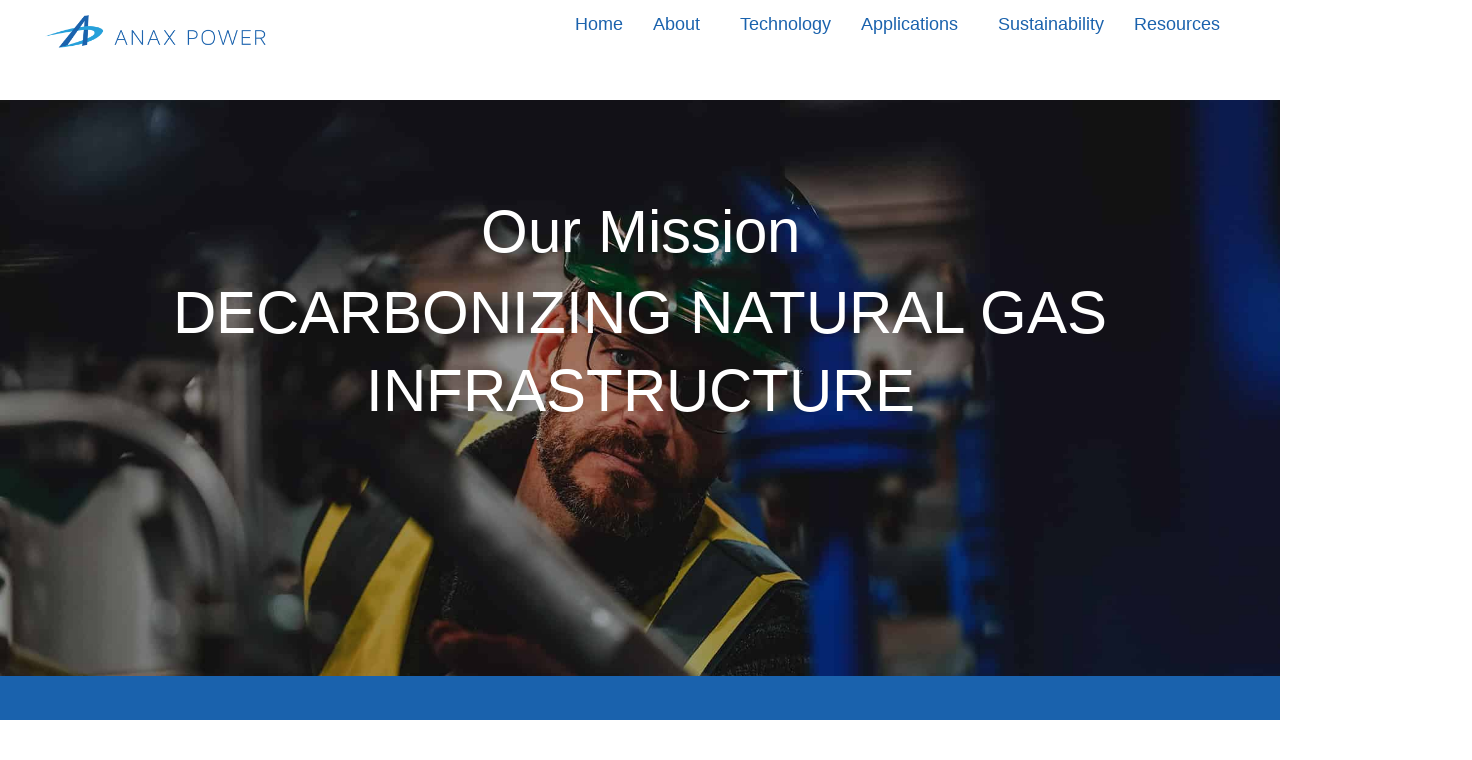

--- FILE ---
content_type: text/html; charset=UTF-8
request_url: https://www.anaxpower.com/about/
body_size: 53480
content:
<!DOCTYPE html>
<html lang="en-US">
<head><meta charset="UTF-8"><script>if(navigator.userAgent.match(/MSIE|Internet Explorer/i)||navigator.userAgent.match(/Trident\/7\..*?rv:11/i)){var href=document.location.href;if(!href.match(/[?&]nowprocket/)){if(href.indexOf("?")==-1){if(href.indexOf("#")==-1){document.location.href=href+"?nowprocket=1"}else{document.location.href=href.replace("#","?nowprocket=1#")}}else{if(href.indexOf("#")==-1){document.location.href=href+"&nowprocket=1"}else{document.location.href=href.replace("#","&nowprocket=1#")}}}}</script><script>(()=>{class RocketLazyLoadScripts{constructor(){this.v="2.0.4",this.userEvents=["keydown","keyup","mousedown","mouseup","mousemove","mouseover","mouseout","touchmove","touchstart","touchend","touchcancel","wheel","click","dblclick","input"],this.attributeEvents=["onblur","onclick","oncontextmenu","ondblclick","onfocus","onmousedown","onmouseenter","onmouseleave","onmousemove","onmouseout","onmouseover","onmouseup","onmousewheel","onscroll","onsubmit"]}async t(){this.i(),this.o(),/iP(ad|hone)/.test(navigator.userAgent)&&this.h(),this.u(),this.l(this),this.m(),this.k(this),this.p(this),this._(),await Promise.all([this.R(),this.L()]),this.lastBreath=Date.now(),this.S(this),this.P(),this.D(),this.O(),this.M(),await this.C(this.delayedScripts.normal),await this.C(this.delayedScripts.defer),await this.C(this.delayedScripts.async),await this.T(),await this.F(),await this.j(),await this.A(),window.dispatchEvent(new Event("rocket-allScriptsLoaded")),this.everythingLoaded=!0,this.lastTouchEnd&&await new Promise(t=>setTimeout(t,500-Date.now()+this.lastTouchEnd)),this.I(),this.H(),this.U(),this.W()}i(){this.CSPIssue=sessionStorage.getItem("rocketCSPIssue"),document.addEventListener("securitypolicyviolation",t=>{this.CSPIssue||"script-src-elem"!==t.violatedDirective||"data"!==t.blockedURI||(this.CSPIssue=!0,sessionStorage.setItem("rocketCSPIssue",!0))},{isRocket:!0})}o(){window.addEventListener("pageshow",t=>{this.persisted=t.persisted,this.realWindowLoadedFired=!0},{isRocket:!0}),window.addEventListener("pagehide",()=>{this.onFirstUserAction=null},{isRocket:!0})}h(){let t;function e(e){t=e}window.addEventListener("touchstart",e,{isRocket:!0}),window.addEventListener("touchend",function i(o){o.changedTouches[0]&&t.changedTouches[0]&&Math.abs(o.changedTouches[0].pageX-t.changedTouches[0].pageX)<10&&Math.abs(o.changedTouches[0].pageY-t.changedTouches[0].pageY)<10&&o.timeStamp-t.timeStamp<200&&(window.removeEventListener("touchstart",e,{isRocket:!0}),window.removeEventListener("touchend",i,{isRocket:!0}),"INPUT"===o.target.tagName&&"text"===o.target.type||(o.target.dispatchEvent(new TouchEvent("touchend",{target:o.target,bubbles:!0})),o.target.dispatchEvent(new MouseEvent("mouseover",{target:o.target,bubbles:!0})),o.target.dispatchEvent(new PointerEvent("click",{target:o.target,bubbles:!0,cancelable:!0,detail:1,clientX:o.changedTouches[0].clientX,clientY:o.changedTouches[0].clientY})),event.preventDefault()))},{isRocket:!0})}q(t){this.userActionTriggered||("mousemove"!==t.type||this.firstMousemoveIgnored?"keyup"===t.type||"mouseover"===t.type||"mouseout"===t.type||(this.userActionTriggered=!0,this.onFirstUserAction&&this.onFirstUserAction()):this.firstMousemoveIgnored=!0),"click"===t.type&&t.preventDefault(),t.stopPropagation(),t.stopImmediatePropagation(),"touchstart"===this.lastEvent&&"touchend"===t.type&&(this.lastTouchEnd=Date.now()),"click"===t.type&&(this.lastTouchEnd=0),this.lastEvent=t.type,t.composedPath&&t.composedPath()[0].getRootNode()instanceof ShadowRoot&&(t.rocketTarget=t.composedPath()[0]),this.savedUserEvents.push(t)}u(){this.savedUserEvents=[],this.userEventHandler=this.q.bind(this),this.userEvents.forEach(t=>window.addEventListener(t,this.userEventHandler,{passive:!1,isRocket:!0})),document.addEventListener("visibilitychange",this.userEventHandler,{isRocket:!0})}U(){this.userEvents.forEach(t=>window.removeEventListener(t,this.userEventHandler,{passive:!1,isRocket:!0})),document.removeEventListener("visibilitychange",this.userEventHandler,{isRocket:!0}),this.savedUserEvents.forEach(t=>{(t.rocketTarget||t.target).dispatchEvent(new window[t.constructor.name](t.type,t))})}m(){const t="return false",e=Array.from(this.attributeEvents,t=>"data-rocket-"+t),i="["+this.attributeEvents.join("],[")+"]",o="[data-rocket-"+this.attributeEvents.join("],[data-rocket-")+"]",s=(e,i,o)=>{o&&o!==t&&(e.setAttribute("data-rocket-"+i,o),e["rocket"+i]=new Function("event",o),e.setAttribute(i,t))};new MutationObserver(t=>{for(const n of t)"attributes"===n.type&&(n.attributeName.startsWith("data-rocket-")||this.everythingLoaded?n.attributeName.startsWith("data-rocket-")&&this.everythingLoaded&&this.N(n.target,n.attributeName.substring(12)):s(n.target,n.attributeName,n.target.getAttribute(n.attributeName))),"childList"===n.type&&n.addedNodes.forEach(t=>{if(t.nodeType===Node.ELEMENT_NODE)if(this.everythingLoaded)for(const i of[t,...t.querySelectorAll(o)])for(const t of i.getAttributeNames())e.includes(t)&&this.N(i,t.substring(12));else for(const e of[t,...t.querySelectorAll(i)])for(const t of e.getAttributeNames())this.attributeEvents.includes(t)&&s(e,t,e.getAttribute(t))})}).observe(document,{subtree:!0,childList:!0,attributeFilter:[...this.attributeEvents,...e]})}I(){this.attributeEvents.forEach(t=>{document.querySelectorAll("[data-rocket-"+t+"]").forEach(e=>{this.N(e,t)})})}N(t,e){const i=t.getAttribute("data-rocket-"+e);i&&(t.setAttribute(e,i),t.removeAttribute("data-rocket-"+e))}k(t){Object.defineProperty(HTMLElement.prototype,"onclick",{get(){return this.rocketonclick||null},set(e){this.rocketonclick=e,this.setAttribute(t.everythingLoaded?"onclick":"data-rocket-onclick","this.rocketonclick(event)")}})}S(t){function e(e,i){let o=e[i];e[i]=null,Object.defineProperty(e,i,{get:()=>o,set(s){t.everythingLoaded?o=s:e["rocket"+i]=o=s}})}e(document,"onreadystatechange"),e(window,"onload"),e(window,"onpageshow");try{Object.defineProperty(document,"readyState",{get:()=>t.rocketReadyState,set(e){t.rocketReadyState=e},configurable:!0}),document.readyState="loading"}catch(t){console.log("WPRocket DJE readyState conflict, bypassing")}}l(t){this.originalAddEventListener=EventTarget.prototype.addEventListener,this.originalRemoveEventListener=EventTarget.prototype.removeEventListener,this.savedEventListeners=[],EventTarget.prototype.addEventListener=function(e,i,o){o&&o.isRocket||!t.B(e,this)&&!t.userEvents.includes(e)||t.B(e,this)&&!t.userActionTriggered||e.startsWith("rocket-")||t.everythingLoaded?t.originalAddEventListener.call(this,e,i,o):(t.savedEventListeners.push({target:this,remove:!1,type:e,func:i,options:o}),"mouseenter"!==e&&"mouseleave"!==e||t.originalAddEventListener.call(this,e,t.savedUserEvents.push,o))},EventTarget.prototype.removeEventListener=function(e,i,o){o&&o.isRocket||!t.B(e,this)&&!t.userEvents.includes(e)||t.B(e,this)&&!t.userActionTriggered||e.startsWith("rocket-")||t.everythingLoaded?t.originalRemoveEventListener.call(this,e,i,o):t.savedEventListeners.push({target:this,remove:!0,type:e,func:i,options:o})}}J(t,e){this.savedEventListeners=this.savedEventListeners.filter(i=>{let o=i.type,s=i.target||window;return e!==o||t!==s||(this.B(o,s)&&(i.type="rocket-"+o),this.$(i),!1)})}H(){EventTarget.prototype.addEventListener=this.originalAddEventListener,EventTarget.prototype.removeEventListener=this.originalRemoveEventListener,this.savedEventListeners.forEach(t=>this.$(t))}$(t){t.remove?this.originalRemoveEventListener.call(t.target,t.type,t.func,t.options):this.originalAddEventListener.call(t.target,t.type,t.func,t.options)}p(t){let e;function i(e){return t.everythingLoaded?e:e.split(" ").map(t=>"load"===t||t.startsWith("load.")?"rocket-jquery-load":t).join(" ")}function o(o){function s(e){const s=o.fn[e];o.fn[e]=o.fn.init.prototype[e]=function(){return this[0]===window&&t.userActionTriggered&&("string"==typeof arguments[0]||arguments[0]instanceof String?arguments[0]=i(arguments[0]):"object"==typeof arguments[0]&&Object.keys(arguments[0]).forEach(t=>{const e=arguments[0][t];delete arguments[0][t],arguments[0][i(t)]=e})),s.apply(this,arguments),this}}if(o&&o.fn&&!t.allJQueries.includes(o)){const e={DOMContentLoaded:[],"rocket-DOMContentLoaded":[]};for(const t in e)document.addEventListener(t,()=>{e[t].forEach(t=>t())},{isRocket:!0});o.fn.ready=o.fn.init.prototype.ready=function(i){function s(){parseInt(o.fn.jquery)>2?setTimeout(()=>i.bind(document)(o)):i.bind(document)(o)}return"function"==typeof i&&(t.realDomReadyFired?!t.userActionTriggered||t.fauxDomReadyFired?s():e["rocket-DOMContentLoaded"].push(s):e.DOMContentLoaded.push(s)),o([])},s("on"),s("one"),s("off"),t.allJQueries.push(o)}e=o}t.allJQueries=[],o(window.jQuery),Object.defineProperty(window,"jQuery",{get:()=>e,set(t){o(t)}})}P(){const t=new Map;document.write=document.writeln=function(e){const i=document.currentScript,o=document.createRange(),s=i.parentElement;let n=t.get(i);void 0===n&&(n=i.nextSibling,t.set(i,n));const c=document.createDocumentFragment();o.setStart(c,0),c.appendChild(o.createContextualFragment(e)),s.insertBefore(c,n)}}async R(){return new Promise(t=>{this.userActionTriggered?t():this.onFirstUserAction=t})}async L(){return new Promise(t=>{document.addEventListener("DOMContentLoaded",()=>{this.realDomReadyFired=!0,t()},{isRocket:!0})})}async j(){return this.realWindowLoadedFired?Promise.resolve():new Promise(t=>{window.addEventListener("load",t,{isRocket:!0})})}M(){this.pendingScripts=[];this.scriptsMutationObserver=new MutationObserver(t=>{for(const e of t)e.addedNodes.forEach(t=>{"SCRIPT"!==t.tagName||t.noModule||t.isWPRocket||this.pendingScripts.push({script:t,promise:new Promise(e=>{const i=()=>{const i=this.pendingScripts.findIndex(e=>e.script===t);i>=0&&this.pendingScripts.splice(i,1),e()};t.addEventListener("load",i,{isRocket:!0}),t.addEventListener("error",i,{isRocket:!0}),setTimeout(i,1e3)})})})}),this.scriptsMutationObserver.observe(document,{childList:!0,subtree:!0})}async F(){await this.X(),this.pendingScripts.length?(await this.pendingScripts[0].promise,await this.F()):this.scriptsMutationObserver.disconnect()}D(){this.delayedScripts={normal:[],async:[],defer:[]},document.querySelectorAll("script[type$=rocketlazyloadscript]").forEach(t=>{t.hasAttribute("data-rocket-src")?t.hasAttribute("async")&&!1!==t.async?this.delayedScripts.async.push(t):t.hasAttribute("defer")&&!1!==t.defer||"module"===t.getAttribute("data-rocket-type")?this.delayedScripts.defer.push(t):this.delayedScripts.normal.push(t):this.delayedScripts.normal.push(t)})}async _(){await this.L();let t=[];document.querySelectorAll("script[type$=rocketlazyloadscript][data-rocket-src]").forEach(e=>{let i=e.getAttribute("data-rocket-src");if(i&&!i.startsWith("data:")){i.startsWith("//")&&(i=location.protocol+i);try{const o=new URL(i).origin;o!==location.origin&&t.push({src:o,crossOrigin:e.crossOrigin||"module"===e.getAttribute("data-rocket-type")})}catch(t){}}}),t=[...new Map(t.map(t=>[JSON.stringify(t),t])).values()],this.Y(t,"preconnect")}async G(t){if(await this.K(),!0!==t.noModule||!("noModule"in HTMLScriptElement.prototype))return new Promise(e=>{let i;function o(){(i||t).setAttribute("data-rocket-status","executed"),e()}try{if(navigator.userAgent.includes("Firefox/")||""===navigator.vendor||this.CSPIssue)i=document.createElement("script"),[...t.attributes].forEach(t=>{let e=t.nodeName;"type"!==e&&("data-rocket-type"===e&&(e="type"),"data-rocket-src"===e&&(e="src"),i.setAttribute(e,t.nodeValue))}),t.text&&(i.text=t.text),t.nonce&&(i.nonce=t.nonce),i.hasAttribute("src")?(i.addEventListener("load",o,{isRocket:!0}),i.addEventListener("error",()=>{i.setAttribute("data-rocket-status","failed-network"),e()},{isRocket:!0}),setTimeout(()=>{i.isConnected||e()},1)):(i.text=t.text,o()),i.isWPRocket=!0,t.parentNode.replaceChild(i,t);else{const i=t.getAttribute("data-rocket-type"),s=t.getAttribute("data-rocket-src");i?(t.type=i,t.removeAttribute("data-rocket-type")):t.removeAttribute("type"),t.addEventListener("load",o,{isRocket:!0}),t.addEventListener("error",i=>{this.CSPIssue&&i.target.src.startsWith("data:")?(console.log("WPRocket: CSP fallback activated"),t.removeAttribute("src"),this.G(t).then(e)):(t.setAttribute("data-rocket-status","failed-network"),e())},{isRocket:!0}),s?(t.fetchPriority="high",t.removeAttribute("data-rocket-src"),t.src=s):t.src="data:text/javascript;base64,"+window.btoa(unescape(encodeURIComponent(t.text)))}}catch(i){t.setAttribute("data-rocket-status","failed-transform"),e()}});t.setAttribute("data-rocket-status","skipped")}async C(t){const e=t.shift();return e?(e.isConnected&&await this.G(e),this.C(t)):Promise.resolve()}O(){this.Y([...this.delayedScripts.normal,...this.delayedScripts.defer,...this.delayedScripts.async],"preload")}Y(t,e){this.trash=this.trash||[];let i=!0;var o=document.createDocumentFragment();t.forEach(t=>{const s=t.getAttribute&&t.getAttribute("data-rocket-src")||t.src;if(s&&!s.startsWith("data:")){const n=document.createElement("link");n.href=s,n.rel=e,"preconnect"!==e&&(n.as="script",n.fetchPriority=i?"high":"low"),t.getAttribute&&"module"===t.getAttribute("data-rocket-type")&&(n.crossOrigin=!0),t.crossOrigin&&(n.crossOrigin=t.crossOrigin),t.integrity&&(n.integrity=t.integrity),t.nonce&&(n.nonce=t.nonce),o.appendChild(n),this.trash.push(n),i=!1}}),document.head.appendChild(o)}W(){this.trash.forEach(t=>t.remove())}async T(){try{document.readyState="interactive"}catch(t){}this.fauxDomReadyFired=!0;try{await this.K(),this.J(document,"readystatechange"),document.dispatchEvent(new Event("rocket-readystatechange")),await this.K(),document.rocketonreadystatechange&&document.rocketonreadystatechange(),await this.K(),this.J(document,"DOMContentLoaded"),document.dispatchEvent(new Event("rocket-DOMContentLoaded")),await this.K(),this.J(window,"DOMContentLoaded"),window.dispatchEvent(new Event("rocket-DOMContentLoaded"))}catch(t){console.error(t)}}async A(){try{document.readyState="complete"}catch(t){}try{await this.K(),this.J(document,"readystatechange"),document.dispatchEvent(new Event("rocket-readystatechange")),await this.K(),document.rocketonreadystatechange&&document.rocketonreadystatechange(),await this.K(),this.J(window,"load"),window.dispatchEvent(new Event("rocket-load")),await this.K(),window.rocketonload&&window.rocketonload(),await this.K(),this.allJQueries.forEach(t=>t(window).trigger("rocket-jquery-load")),await this.K(),this.J(window,"pageshow");const t=new Event("rocket-pageshow");t.persisted=this.persisted,window.dispatchEvent(t),await this.K(),window.rocketonpageshow&&window.rocketonpageshow({persisted:this.persisted})}catch(t){console.error(t)}}async K(){Date.now()-this.lastBreath>45&&(await this.X(),this.lastBreath=Date.now())}async X(){return document.hidden?new Promise(t=>setTimeout(t)):new Promise(t=>requestAnimationFrame(t))}B(t,e){return e===document&&"readystatechange"===t||(e===document&&"DOMContentLoaded"===t||(e===window&&"DOMContentLoaded"===t||(e===window&&"load"===t||e===window&&"pageshow"===t)))}static run(){(new RocketLazyLoadScripts).t()}}RocketLazyLoadScripts.run()})();</script>

<meta name="viewport" content="width=device-width, initial-scale=1">
	<link rel="profile" href="https://gmpg.org/xfn/11"> 
	<meta name='robots' content='index, follow, max-image-preview:large, max-snippet:-1, max-video-preview:-1' />

	<!-- This site is optimized with the Yoast SEO plugin v26.6 - https://yoast.com/wordpress/plugins/seo/ -->
	<title>About - Anax Power</title>
<link data-rocket-prefetch href="https://fonts.googleapis.com" rel="dns-prefetch">
<link data-rocket-preload as="style" href="https://fonts.googleapis.com/css?family=Source%20Sans%20Pro%3A400%2C700%7CSora%3A600%2C400&#038;display=swap" rel="preload">
<link href="https://fonts.googleapis.com/css?family=Source%20Sans%20Pro%3A400%2C700%7CSora%3A600%2C400&#038;display=swap" media="print" onload="this.media=&#039;all&#039;" rel="stylesheet">
<style id="wpr-usedcss">img:is([sizes=auto i],[sizes^="auto," i]){contain-intrinsic-size:3000px 1500px}address,blockquote,body,dd,dl,dt,fieldset,figure,h1,h2,h3,h4,h5,h6,hr,html,iframe,legend,li,ol,p,pre,textarea,ul{border:0;font-size:100%;font-style:inherit;font-weight:inherit;margin:0;outline:0;padding:0;vertical-align:baseline}html{-webkit-text-size-adjust:100%;-ms-text-size-adjust:100%}body{margin:0}main,nav{display:block}progress{display:inline-block;vertical-align:baseline}a{background-color:transparent}a:active{outline:0}a,a:focus,a:hover,a:visited{text-decoration:none}abbr[title]{border-bottom:1px dotted}dfn{font-style:italic}mark{background:#ff0;color:#000}small{font-size:80%}sub,sup{font-size:75%;line-height:0;position:relative;vertical-align:baseline}sup{top:-.5em}sub{bottom:-.25em}img{border:0}svg:not(:root){overflow:hidden}figure{margin:0}hr{box-sizing:content-box;height:0}pre{overflow:auto}code,kbd,pre,samp{font-size:1em}button,input,optgroup,select,textarea{color:inherit;font:inherit;margin:0}button{overflow:visible}button,select{text-transform:none}button,html input[type=button],input[type=submit]{-webkit-appearance:button;cursor:pointer}button[disabled],html input[disabled]{cursor:default}button::-moz-focus-inner,input::-moz-focus-inner{border:0;padding:0}input{line-height:normal}input[type=checkbox],input[type=radio]{box-sizing:border-box;padding:0}input[type=number]::-webkit-inner-spin-button,input[type=number]::-webkit-outer-spin-button{height:auto}input[type=search]{-webkit-appearance:textfield;box-sizing:content-box}input[type=search]::-webkit-search-cancel-button,input[type=search]::-webkit-search-decoration{-webkit-appearance:none}fieldset{border:1px solid var(--ast-border-color);margin:0;padding:.35em .625em .75em}legend{border:0;padding:0}fieldset legend{margin-bottom:1.5em;padding:0 .5em}textarea{overflow:auto}optgroup{font-weight:700}table{border-collapse:collapse;border-spacing:0}td,th{padding:0}.ast-container{max-width:100%}.ast-container{margin-left:auto;margin-right:auto;padding-left:20px;padding-right:20px}.ast-container::after{content:"";display:table;clear:both}h1,h2,h3,h4,h5,h6{clear:both}.entry-content h1,h1{color:#808285;font-size:2em;line-height:1.2}.entry-content h2,h2{color:#808285;font-size:1.7em;line-height:1.3}.entry-content h3,h3{color:#808285;font-size:1.5em;line-height:1.4}.entry-content h4,h4{color:#808285;line-height:1.5;font-size:1.3em}.entry-content h5,h5{color:#808285;line-height:1.6;font-size:1.2em}.entry-content h6,h6{color:#808285;line-height:1.7;font-size:1.1em}html{box-sizing:border-box}*,:after,:before{box-sizing:inherit}body{color:#808285;background:#fff;font-style:normal}ol,ul{margin:0 0 1.5em 3em}ul{list-style:disc}ol{list-style:decimal}li>ol,li>ul{margin-bottom:0;margin-left:1.5em}dt{font-weight:600}dd{margin:0 1.5em 1em}strong{font-weight:700}cite,dfn,em,i{font-style:italic}blockquote{quotes:"" ""}blockquote:after,blockquote:before{content:""}blockquote{border-left:5px solid var(--ast-border-color);padding:20px;font-size:1.2em;font-style:italic;margin:0 0 1.5em;position:relative}address{margin:0 0 1.5em}address,cite{font-style:italic}abbr,acronym{border-bottom:1px dotted #666;cursor:help}pre{background:var(--ast-code-block-background);font-family:"Courier 10 Pitch",Courier,monospace;margin-bottom:1.6em;overflow:auto;max-width:100%;padding:1.6em}code,kbd,tt,var{font:1em Monaco,Consolas,"Andale Mono","DejaVu Sans Mono",monospace}img{height:auto;max-width:100%}hr{background-color:#ccc;border:0;height:1px;margin-bottom:1.5em}.button,button,input,select,textarea{color:#808285;font-weight:400;font-size:100%;margin:0;vertical-align:baseline}button,input{line-height:normal}big{font-size:125%}ins,mark{background:0 0;text-decoration:none}table,td,th{border:1px solid var(--ast-border-color)}table{border-collapse:separate;border-spacing:0;border-width:1px 0 0 1px;margin:0 0 1.5em;width:100%}th{font-weight:600}td,th{padding:.7em 1em;border-width:0 1px 1px 0}.button,button,input[type=button],input[type=submit]{border:1px solid;border-color:var(--ast-border-color);border-radius:2px;background:#e6e6e6;padding:.6em 1em .4em;color:#fff}.button:focus,.button:hover,button:focus,button:hover,input[type=button]:focus,input[type=button]:hover,input[type=submit]:focus,input[type=submit]:hover{color:#fff;border-color:var(--ast-border-color)}.button:active,.button:focus,button:active,button:focus,input[type=button]:active,input[type=button]:focus,input[type=submit]:active,input[type=submit]:focus{border-color:var(--ast-border-color);outline:0}input[type=email],input[type=password],input[type=search],input[type=tel],input[type=text],input[type=url],textarea{color:#666;border:1px solid var(--ast-border-color);border-radius:2px;-webkit-appearance:none}input[type=email]:focus,input[type=password]:focus,input[type=search]:focus,input[type=tel]:focus,input[type=text]:focus,input[type=url]:focus,textarea:focus{color:#111}textarea{padding-left:3px;width:100%}a{color:#4169e1}a:focus,a:hover{color:#191970}a:focus{outline:dotted thin}a:hover{outline:0}.screen-reader-text{border:0;clip:rect(1px,1px,1px,1px);height:1px;margin:-1px;overflow:hidden;padding:0;position:absolute;width:1px;word-wrap:normal!important}.screen-reader-text:focus{background-color:#f1f1f1;border-radius:2px;box-shadow:0 0 2px 2px rgba(0,0,0,.6);clip:auto!important;color:#21759b;display:block;font-size:12.25px;font-size:.875rem;height:auto;left:5px;line-height:normal;padding:15px 23px 14px;text-decoration:none;top:5px;width:auto;z-index:100000}#primary:after,#primary:before,.ast-container:after,.ast-container:before,.clear:after,.clear:before,.site-content:after,.site-content:before,.site-header:after,.site-header:before,.site-main:after,.site-main:before{content:"";display:table}#primary:after,.ast-container:after,.clear:after,.site-content:after,.site-header:after,.site-main:after{clear:both}iframe,object{max-width:100%}::selection{color:#fff;background:#0274be}body{-webkit-font-smoothing:antialiased;-moz-osx-font-smoothing:grayscale}body:not(.logged-in){position:relative}#page{position:relative}a,a:focus{text-decoration:none}.site-header a *,a{transition:all .2s linear}img{vertical-align:middle}.entry-content h1,.entry-content h2,.entry-content h3,.entry-content h4,.entry-content h5,.entry-content h6{margin-bottom:20px}p{margin-bottom:1.75em}blockquote{margin:1.5em 1em 1.5em 3em;font-size:1.1em;line-height:inherit;position:relative}.button,input[type=button],input[type=submit]{border-radius:0;padding:18px 30px;border:0;box-shadow:none;text-shadow:none}.button:hover,input[type=button]:hover,input[type=submit]:hover{box-shadow:none}.button:active,.button:focus,input[type=button]:active,input[type=button]:focus,input[type=submit]:active,input[type=submit]:focus{box-shadow:none}.site-title{font-weight:400}.site-title{margin-bottom:0}.site-title a,.site-title:focus a,.site-title:hover a{transition:all .2s linear}.site-title a,.site-title a:focus,.site-title a:hover,.site-title a:visited{color:#222}.search-form .search-field{outline:0}.ast-search-menu-icon{position:relative;z-index:3}.site .skip-link{background-color:#f1f1f1;box-shadow:0 0 1px 1px rgba(0,0,0,.2);color:#21759b;display:block;font-family:Montserrat,"Helvetica Neue",sans-serif;font-size:14px;font-weight:700;left:-9999em;outline:0;padding:15px 23px 14px;text-decoration:none;text-transform:none;top:-9999em}.site .skip-link:focus{clip:auto;height:auto;left:6px;top:7px;width:auto;z-index:100000;outline:dotted thin}input,select{line-height:1}.ast-custom-button,body,button,input[type=button],input[type=submit],textarea{line-height:1.85714285714286}.site-title a{line-height:1.2}body{background-color:#fff}#page{display:block}#primary{display:block;position:relative;float:left;width:100%}#primary{margin:4em 0}.ast-page-builder-template .site-content #primary{padding:0;margin:0}.ast-search-icon .astra-search-icon{font-size:1.3em}.main-navigation{height:100%;-js-display:inline-flex;display:inline-flex}.main-navigation ul{list-style:none;margin:0;padding-left:0;position:relative}.ast-header-break-point .main-navigation{padding-left:0}.ast-header-break-point .main-navigation ul .menu-item .menu-link{padding:0 20px;display:inline-block;width:100%;border:0;border-bottom-width:1px;border-style:solid;border-color:var(--ast-border-color)}.ast-header-break-point .main-navigation .sub-menu .menu-item .menu-link{padding-left:30px}.ast-header-break-point .main-navigation .sub-menu .menu-item .menu-item .menu-link{padding-left:40px}.ast-header-break-point .main-navigation .sub-menu .menu-item .menu-item .menu-item .menu-link{padding-left:50px}.ast-header-break-point .main-navigation .sub-menu .menu-item .menu-item .menu-item .menu-item .menu-link{padding-left:60px}.ast-header-break-point .dropdown-menu-toggle{display:none}.ast-button-wrap{display:inline-block}.ast-button-wrap button{box-shadow:none;border:none}.ast-button-wrap .menu-toggle{padding:0;width:2.2em;height:2.1em;font-size:1.5em;font-weight:400;border-radius:2px;-webkit-font-smoothing:antialiased;-moz-osx-font-smoothing:grayscale;border-radius:2px;vertical-align:middle;line-height:1.85714285714286}.ast-button-wrap .menu-toggle.main-header-menu-toggle{padding:0 .5em;width:auto;text-align:center}.ast-button-wrap .menu-toggle:focus{outline:dotted thin}.site-header .menu-link *{transition:none}.ast-header-break-point .main-header-bar-navigation{flex:auto}.sticky{display:block}.entry-content>:last-child{margin-bottom:0}body{overflow-x:hidden}.widget{margin:0 0 2.8em}.widget:last-child{margin-bottom:0}.widget select{max-width:100%}.widget ul{margin:0;list-style-type:none}.site-header-section{height:100%;min-height:0;align-items:center}.site-header-section>*{padding:0 10px}.site-header-section>div:first-child{padding-left:0}.site-header-section>div:last-child{padding-right:0}.site-header-section .ast-builder-menu{align-items:center}.main-header-bar .main-header-bar-navigation{height:100%}.ast-nav-menu .sub-menu{line-height:1.45}.ast-builder-menu .main-navigation{padding:0}.ast-builder-menu .main-navigation>ul{align-self:center}.ast-header-break-point #ast-mobile-header{display:block}.ast-header-break-point .main-header-bar-navigation{line-height:3}.ast-header-break-point .main-header-bar-navigation .menu-item-has-children>.ast-menu-toggle{display:inline-block;position:absolute;font-size:inherit;top:0;right:20px;cursor:pointer;-webkit-font-smoothing:antialiased;-moz-osx-font-smoothing:grayscale;padding:0 .907em;font-weight:400;line-height:inherit}.ast-header-break-point .main-header-bar-navigation .menu-item-has-children .sub-menu{display:none}.ast-header-break-point .ast-nav-menu .sub-menu{line-height:3}.ast-hfb-header.ast-header-break-point .main-header-bar-navigation{width:100%;margin:0}.ast-mobile-header-wrap .ast-button-wrap .menu-toggle.main-header-menu-toggle{-js-display:flex;display:flex;align-items:center;width:auto;height:auto}.ast-button-wrap .menu-toggle.main-header-menu-toggle{padding:.5em;align-items:center;-js-display:flex;display:flex}.site-header{z-index:99;position:relative}.main-header-bar-wrap{position:relative}.main-header-bar{background-color:#fff;border-bottom-color:var(--ast-border-color);border-bottom-style:solid}.ast-header-break-point .main-header-bar{border:0}.ast-header-break-point .main-header-bar{border-bottom-color:var(--ast-border-color);border-bottom-style:solid}.main-header-bar{margin-left:auto;margin-right:auto}.ast-menu-toggle{display:none;background:0 0;color:inherit;border-style:dotted;border-color:transparent}.ast-menu-toggle:focus,.ast-menu-toggle:hover{background:0 0;border-color:inherit;color:inherit}.ast-menu-toggle:focus{outline:dotted thin}.ast-main-header-nav-open .main-header-bar{padding-bottom:0}.main-header-bar{z-index:4;position:relative}.main-header-bar .main-header-bar-navigation:empty{padding:0}.main-header-bar .main-header-bar-navigation .sub-menu{line-height:1.45}.main-header-bar .main-header-bar-navigation .menu-item-has-children>.menu-link:after{line-height:normal}.ast-site-identity{padding:1em 0}.ast-header-break-point .ast-site-identity{width:100%}.ast-header-break-point .main-header-bar{display:block;line-height:3}.ast-header-break-point .main-header-bar .main-header-bar-navigation{line-height:3}.ast-header-break-point .main-header-bar .main-header-bar-navigation .sub-menu{line-height:3}.ast-header-break-point .main-header-bar .main-header-bar-navigation .menu-item-has-children .sub-menu{display:none}.ast-header-break-point .main-header-bar .main-header-bar-navigation .menu-item-has-children>.ast-menu-toggle{display:inline-block;position:absolute;font-size:inherit;top:-1px;right:20px;cursor:pointer;-webkit-font-smoothing:antialiased;-moz-osx-font-smoothing:grayscale;padding:0 .907em;font-weight:400;line-height:inherit;transition:all .2s}.ast-header-break-point .main-header-bar .main-header-bar-navigation .ast-submenu-expanded>.ast-menu-toggle::before{transform:rotateX(180deg)}.ast-header-break-point .main-navigation{display:block;width:100%}.ast-header-break-point .main-navigation ul ul{left:auto;right:auto}.ast-header-break-point .main-navigation .widget{margin-bottom:1em}.ast-header-break-point .main-navigation .widget li{width:auto}.ast-header-break-point .main-navigation .widget:last-child{margin-bottom:0}.ast-header-break-point .main-header-bar-navigation{width:calc(100% + 40px);margin:0 -20px}.ast-header-break-point .ast-builder-menu{width:100%}input[type=email],input[type=number],input[type=password],input[type=search],input[type=tel],input[type=text],input[type=url],select,textarea{color:#666;padding:.75em;height:auto;border-width:1px;border-style:solid;border-color:var(--ast-border-color);border-radius:2px;background:var(--ast-comment-inputs-background);box-shadow:none;box-sizing:border-box;transition:all .2s linear}input[type=email]:focus,input[type=password]:focus,input[type=search]:focus,input[type=tel]:focus,input[type=text]:focus,input[type=url]:focus,select:focus,textarea:focus{background-color:#fff;border-color:var(--ast-border-color);box-shadow:none}input[type=button],input[type=button]:focus,input[type=button]:hover,input[type=submit],input[type=submit]:focus,input[type=submit]:hover{box-shadow:none}textarea{width:100%}input[type=search]:focus{outline:dotted thin}.astra-dark-mode-enable input[type=email],.astra-dark-mode-enable input[type=number],.astra-dark-mode-enable input[type=password],.astra-dark-mode-enable input[type=search],.astra-dark-mode-enable input[type=tel],.astra-dark-mode-enable input[type=text],.astra-dark-mode-enable input[type=url],.astra-dark-mode-enable textarea{background-color:var(--ast-global-color-secondary,--ast-global-color-5);color:var(--ast-global-color-2)!important;border:1px solid var(--ast-border-color)}.astra-dark-mode-enable input[type=email]:focus,.astra-dark-mode-enable input[type=number]:focus,.astra-dark-mode-enable input[type=password]:focus,.astra-dark-mode-enable input[type=search]:focus,.astra-dark-mode-enable input[type=tel]:focus,.astra-dark-mode-enable input[type=text]:focus,.astra-dark-mode-enable input[type=url]:focus,.astra-dark-mode-enable textarea:focus{border:1px solid var(--ast-global-color-0)!important;background-color:var(--ast-global-color-secondary,--ast-global-color-5)!important}.astra-dark-mode-enable select{background-color:var(--ast-global-color-secondary,--ast-global-color-5);border-color:var(--ast-border-color);color:var(--ast-global-color-2)}input[type=range]{-webkit-appearance:none;width:100%;margin:5.7px 0;padding:0;border:none}input[type=range]:focus{outline:0}input[type=range]::-webkit-slider-runnable-track{width:100%;height:8.6px;cursor:pointer;box-shadow:2.6px 2.6px .4px #ccc,0 0 2.6px #d9d9d9;background:rgba(255,255,255,.2);border-radius:13.6px;border:0 solid #fff}input[type=range]::-webkit-slider-thumb{box-shadow:0 0 0 rgba(255,221,0,.37),0 0 0 rgba(255,224,26,.37);border:7.9px solid #0274be;height:20px;width:20px;border-radius:50px;background:#0274be;cursor:pointer;-webkit-appearance:none;margin-top:-5.7px}input[type=range]:focus::-webkit-slider-runnable-track{background:rgba(255,255,255,.2)}input[type=range]::-moz-range-track{width:100%;height:8.6px;cursor:pointer;box-shadow:2.6px 2.6px .4px #ccc,0 0 2.6px #d9d9d9;background:rgba(255,255,255,.2);border-radius:13.6px;border:0 solid #fff}input[type=range]::-moz-range-thumb{box-shadow:0 0 0 rgba(255,221,0,.37),0 0 0 rgba(255,224,26,.37);border:7.9px solid #0274be;height:20px;width:20px;border-radius:50px;background:#0274be;cursor:pointer}input[type=range]::-ms-track{width:100%;height:8.6px;cursor:pointer;background:0 0;border-color:transparent;color:transparent}input[type=range]::-ms-fill-lower{background:rgba(199,199,199,.2);border:0 solid #fff;border-radius:27.2px;box-shadow:2.6px 2.6px .4px #ccc,0 0 2.6px #d9d9d9}input[type=range]::-ms-fill-upper{background:rgba(255,255,255,.2);border:0 solid #fff;border-radius:27.2px;box-shadow:2.6px 2.6px .4px #ccc,0 0 2.6px #d9d9d9}input[type=range]::-ms-thumb{box-shadow:0 0 0 rgba(255,221,0,.37),0 0 0 rgba(255,224,26,.37);border:7.9px solid #0274be;height:20px;width:20px;border-radius:50px;background:#0274be;cursor:pointer;height:8.6px}input[type=range]:focus::-ms-fill-lower{background:rgba(255,255,255,.2)}input[type=range]:focus::-ms-fill-upper{background:rgba(255,255,255,.2)}input[type=color]{border:none;width:100px;padding:0;height:30px;cursor:pointer}input[type=color]::-webkit-color-swatch-wrapper{padding:0;border:none}input[type=color]::-webkit-color-swatch{border:none}.page .entry-header{margin-bottom:1.5em}.search .entry-header{margin-bottom:1em}.ast-single-post .entry-header.ast-header-without-markup{margin-bottom:0}.entry-header{margin-bottom:1.2em;word-wrap:break-word}.entry-content{word-wrap:break-word}.entry-content p{margin-bottom:1.6em}.entry-content::after{display:table;clear:both;content:''}.search .site-content .content-area .search-form{margin-bottom:3em}@font-face{font-family:Sora;font-style:normal;font-weight:400;font-display:swap;src:url(https://fonts.gstatic.com/s/sora/v16/xMQ9uFFYT72X5wkB_18qmnndmSdSnh2BAfO5mnuyOo1lfiQwV6-x.woff2) format('woff2');unicode-range:U+0000-00FF,U+0131,U+0152-0153,U+02BB-02BC,U+02C6,U+02DA,U+02DC,U+0304,U+0308,U+0329,U+2000-206F,U+20AC,U+2122,U+2191,U+2193,U+2212,U+2215,U+FEFF,U+FFFD}@font-face{font-family:Sora;font-style:normal;font-weight:600;font-display:swap;src:url(https://fonts.gstatic.com/s/sora/v16/xMQ9uFFYT72X5wkB_18qmnndmSdSnh2BAfO5mnuyOo1lfiQwV6-x.woff2) format('woff2');unicode-range:U+0000-00FF,U+0131,U+0152-0153,U+02BB-02BC,U+02C6,U+02DA,U+02DC,U+0304,U+0308,U+0329,U+2000-206F,U+20AC,U+2122,U+2191,U+2193,U+2212,U+2215,U+FEFF,U+FFFD}@font-face{font-family:'Source Sans Pro';font-style:normal;font-weight:400;font-display:swap;src:url(https://fonts.gstatic.com/s/sourcesanspro/v22/6xK3dSBYKcSV-LCoeQqfX1RYOo3qOK7l.woff2) format('woff2');unicode-range:U+0000-00FF,U+0131,U+0152-0153,U+02BB-02BC,U+02C6,U+02DA,U+02DC,U+0304,U+0308,U+0329,U+2000-206F,U+20AC,U+2122,U+2191,U+2193,U+2212,U+2215,U+FEFF,U+FFFD}:root{--ast-post-nav-space:0;--ast-container-default-xlg-padding:6.67em;--ast-container-default-lg-padding:5.67em;--ast-container-default-slg-padding:4.34em;--ast-container-default-md-padding:3.34em;--ast-container-default-sm-padding:6.67em;--ast-container-default-xs-padding:2.4em;--ast-container-default-xxs-padding:1.4em;--ast-code-block-background:#EEEEEE;--ast-comment-inputs-background:#FAFAFA;--ast-normal-container-width:1430px;--ast-narrow-container-width:750px;--ast-blog-title-font-weight:normal;--ast-blog-meta-weight:inherit;--ast-global-color-primary:var(--ast-global-color-5);--ast-global-color-secondary:var(--ast-global-color-4);--ast-global-color-alternate-background:var(--ast-global-color-7);--ast-global-color-subtle-background:var(--ast-global-color-6);--ast-bg-style-guide:#F8FAFC;--ast-shadow-style-guide:0px 0px 4px 0 #00000057;--ast-global-dark-bg-style:#fff;--ast-global-dark-lfs:#fbfbfb;--ast-widget-bg-color:#fafafa;--ast-wc-container-head-bg-color:#fbfbfb;--ast-title-layout-bg:#eeeeee;--ast-search-border-color:#e7e7e7;--ast-lifter-hover-bg:#e6e6e6;--ast-gallery-block-color:#000;--srfm-color-input-label:var(--ast-global-color-2)}html{font-size:125%}a{color:var(--ast-global-color-0)}a:focus,a:hover{color:var(--ast-global-color-1)}.ast-custom-button,body,button,input,select,textarea{font-family:'Source Sans Pro',sans-serif;font-weight:400;font-size:20px;font-size:1rem}blockquote{color:var(--ast-global-color-6)}.entry-content p,p{margin-bottom:1em}.entry-content h1,.entry-content h2,.entry-content h3,.entry-content h4,.entry-content h5,.entry-content h6,.site-title,.site-title a,h1,h2,h3,h4,h5,h6{font-family:'Maven Pro Light - 300',sans-serif;font-weight:300;line-height:1.3em}.site-title{font-size:35px;font-size:1.75rem;display:none}header .custom-logo-link img{max-width:120px;width:120px}.astra-logo-svg{width:120px}.entry-content h1,h1{font-size:4em;font-weight:300;font-family:'Maven Pro Light - 300',sans-serif;line-height:1.4em}.entry-content h2,h2{font-size:3em;font-weight:300;font-family:'Maven Pro Light - 300',sans-serif;line-height:1.3em}.entry-content h3,h3{font-size:2.5em;font-weight:300;font-family:'Maven Pro Light - 300',sans-serif;line-height:1.3em}.entry-content h4,h4{font-size:2em;line-height:1.2em;font-weight:300;font-family:'Maven Pro Light - 300',sans-serif}.entry-content h5,h5{font-size:1.8em;line-height:1.2em;font-family:'Maven Pro Light - 300',sans-serif}.entry-content h6,h6{font-size:1.6em;line-height:1.25em;font-family:'Maven Pro Light - 300',sans-serif}::selection{background-color:var(--ast-global-color-0);color:#fff}.entry-content h1,.entry-content h2,.entry-content h3,.entry-content h4,.entry-content h5,.entry-content h6,body,h1,h2,h3,h4,h5,h6{color:var(--ast-global-color-6)}input:focus,input[type=email]:focus,input[type=password]:focus,input[type=search]:focus,input[type=text]:focus,input[type=url]:focus,textarea:focus{border-color:var(--ast-global-color-0)}input[type=checkbox]:checked,input[type=checkbox]:focus:checked,input[type=checkbox]:hover:checked,input[type=radio]:checked,input[type=range]::-webkit-slider-thumb{border-color:var(--ast-global-color-0);background-color:var(--ast-global-color-0);box-shadow:none}.ast-search-menu-icon form.search-form{padding-right:0}.ast-search-menu-icon.slide-search input.search-field{width:0}.search-form input.search-field:focus{outline:0}#close:focus-visible,.ast-header-account-wrap:focus-visible,.ast-header-navigation-arrow:focus-visible,.ast-menu-toggle:focus-visible,.ast-search-menu-icon.slide-search a:focus-visible:focus-visible,.astra-search-icon:focus-visible,.site .skip-link:focus-visible,a:focus-visible{outline-style:dotted;outline-color:inherit;outline-width:thin}#ast-scroll-top:focus,input:focus,input[type=email]:focus,input[type=number]:focus,input[type=password]:focus,input[type=search]:focus,input[type=text]:focus,input[type=url]:focus,textarea:focus{border-style:dotted;border-color:inherit;border-width:thin}input{outline:0}.site-logo-img img{transition:all .2s linear}.ast-page-builder-template .site-content>.ast-container{max-width:100%;padding:0}.ast-page-builder-template .site .site-content #primary{padding:0;margin:0}.ast-page-builder-template .entry-header.ast-header-without-markup{margin-top:0;margin-bottom:0}.ast-page-builder-template .entry-header{margin-top:4em;margin-left:auto;margin-right:auto;padding-left:20px;padding-right:20px}@media (max-width:921.9px){#ast-desktop-header{display:none}}.elementor-widget-button .elementor-button{border-style:solid;text-decoration:none;border-top-width:0;border-right-width:0;border-left-width:0;border-bottom-width:0}body .elementor-button,body .elementor-button.elementor-size-sm{border-top-left-radius:5px;border-top-right-radius:5px;border-bottom-right-radius:5px;border-bottom-left-radius:5px;padding-top:16px;padding-right:28px;padding-bottom:16px;padding-left:28px}.elementor-widget-button .elementor-button{border-color:var(--ast-global-color-0);background-color:var(--ast-global-color-0)}.elementor-widget-button .elementor-button:focus,.elementor-widget-button .elementor-button:hover{color:var(--ast-global-color-4);background-color:var(--ast-global-color-2);border-color:var(--ast-global-color-2)}.elementor-widget-button .elementor-button,.elementor-widget-button .elementor-button:visited{color:var(--ast-global-color-4)}.elementor-widget-button .elementor-button{font-family:Sora,sans-serif;font-weight:600;font-size:14px;font-size:.7rem;line-height:1em;text-transform:capitalize}body .elementor-button,body .elementor-button.elementor-size-sm{font-size:14px;font-size:.7rem}.elementor-widget-heading h1.elementor-heading-title{line-height:1.4em}.elementor-widget-heading h2.elementor-heading-title{line-height:1.3em}.elementor-widget-heading h3.elementor-heading-title{line-height:1.3em}.ast-custom-button,.button,.menu-toggle,button,input#submit,input[type=button],input[type=submit]{border-style:solid;border-top-width:0;border-right-width:0;border-left-width:0;border-bottom-width:0;color:var(--ast-global-color-4);border-color:var(--ast-global-color-0);background-color:var(--ast-global-color-0);padding-top:16px;padding-right:28px;padding-bottom:16px;padding-left:28px;font-family:Sora,sans-serif;font-weight:600;font-size:14px;font-size:.7rem;line-height:1em;text-transform:capitalize;border-top-left-radius:5px;border-top-right-radius:5px;border-bottom-right-radius:5px;border-bottom-left-radius:5px}.ast-custom-button:hover,.ast-custom-button:hover .button:hover,.menu-toggle:hover,button:focus,button:hover,input#submit:focus,input#submit:hover,input[type=button]:focus,input[type=button]:hover,input[type=submit]:focus,input[type=submit]:hover{color:var(--ast-global-color-4);background-color:var(--ast-global-color-2);border-color:var(--ast-global-color-2)}@media (min-width:544px){.ast-container{max-width:100%}}@media (max-width:544px){.elementor-widget-button .elementor-button,.elementor-widget-button .elementor-button.elementor-size-sm{padding-top:14px;padding-right:22px;padding-bottom:14px;padding-left:22px}.ast-custom-button,.button,.menu-toggle,button,input#submit,input[type=button],input[type=submit]{padding-top:14px;padding-right:22px;padding-bottom:14px;padding-left:22px;font-size:13px;font-size:.65rem}.ast-search-menu-icon.ast-dropdown-active .search-field{width:170px}.button,.menu-toggle,button,input#submit,input[type=button],input[type=submit]{font-size:13px;font-size:.65rem}}body{background-color:var(--ast-global-color-5);background-image:none}@media (max-width:921px){#primary{padding:1.5em 0;margin:0}.site-title{display:none}.entry-content h1,h1{font-size:48px}.entry-content h2,h2{font-size:32px}.entry-content h3,h3{font-size:26px}.entry-content h4,h4{font-size:20px;font-size:1rem}.entry-content h5,h5{font-size:18px;font-size:.9rem}.entry-content h6,h6{font-size:15px;font-size:.75rem}.astra-logo-svg{width:88px}header .custom-logo-link img{max-width:88px;width:88px}}@media (max-width:544px){.site-title{display:none}.entry-content h1,h1{font-size:40px}.entry-content h2,h2{font-size:26px}.entry-content h3,h3{font-size:22px}.entry-content h4,h4{font-size:20px;font-size:1rem}.ast-header-break-point .custom-logo-link img,header .custom-logo-link img{max-width:80px;width:80px}.astra-logo-svg{width:80px}html{font-size:114%}}@media (max-width:921px){html{font-size:114%}}@font-face{font-family:Astra;src:url(https://www.anaxpower.com/wp-content/themes/astra/assets/fonts/astra.woff) format("woff"),url(https://www.anaxpower.com/wp-content/themes/astra/assets/fonts/astra.ttf) format("truetype"),url(https://www.anaxpower.com/wp-content/themes/astra/assets/fonts/astra.svg#astra) format("svg");font-weight:400;font-style:normal;font-display:swap}blockquote{padding:1.2em}:root{--ast-global-color-0:#1a62ad;--ast-global-color-1:#26a0da;--ast-global-color-2:#010101;--ast-global-color-3:#515151;--ast-global-color-4:#F3F5F5;--ast-global-color-5:#FFFFFF;--ast-global-color-6:#000000;--ast-global-color-7:#4B4F58;--ast-global-color-8:#F6F7F8}:root{--ast-border-color:#dddddd}header.entry-header>:not(:last-child){margin-bottom:10px}.entry-content h1,.entry-content h2,.entry-content h3,.entry-content h4,.entry-content h5,.entry-content h6,h1,h2,h3,h4,h5,h6{color:var(--ast-global-color-2)}.elementor-widget-heading .elementor-heading-title{margin:0}.elementor-page .ast-menu-toggle{color:unset!important;background:unset!important}body .elementor hr{background-color:#ccc;margin:0}.elementor-screen-only,.screen-reader-text,.screen-reader-text span{top:0!important}.ast-header-break-point .main-header-bar{border-bottom-width:1px}.ast-header-break-point .ast-mobile-header-wrap .main-header-bar-navigation .menu-item-has-children>.ast-menu-toggle::before,.ast-header-break-point .main-header-bar .main-header-bar-navigation .menu-item-has-children>.ast-menu-toggle::before{font-weight:700;content:"\e900";font-family:Astra;text-decoration:inherit;display:inline-block}.ast-header-break-point .main-navigation ul.sub-menu .menu-item .menu-link:before{content:"\e900";font-family:Astra;font-size:.65em;text-decoration:inherit;display:inline-block;transform:translate(0,-2px) rotateZ(270deg);margin-right:5px}.astra-search-icon::before{content:"\e8b6";font-family:Astra;font-style:normal;font-weight:400;text-decoration:inherit;text-align:center;-webkit-font-smoothing:antialiased;-moz-osx-font-smoothing:grayscale;z-index:3}.main-header-bar .main-header-bar-navigation .menu-item-has-children>a:after,.menu-item-has-children .ast-header-navigation-arrow:after{content:"\e900";display:inline-block;font-family:Astra;font-size:.6rem;font-weight:700;text-rendering:auto;-webkit-font-smoothing:antialiased;-moz-osx-font-smoothing:grayscale;margin-left:10px;line-height:normal}.menu-item-has-children .sub-menu .ast-header-navigation-arrow:after{margin-left:0}.ast-header-break-point .main-header-bar-navigation .menu-item-has-children>.menu-link:after{display:none}@media (min-width:922px){#ast-mobile-header{display:none}.main-header-bar{border-bottom-width:1px}.ast-builder-menu .main-navigation>ul>li:last-child a{margin-right:0}.ast-container{max-width:1470px}}#ast-scroll-top{display:none;position:fixed;text-align:center;cursor:pointer;z-index:99;width:2.1em;height:2.1em;line-height:2.1;color:#fff;border-radius:2px;content:"";outline:inherit}@media (min-width:769px){#ast-scroll-top{content:"769"}}.ast-scroll-to-top-right{right:30px;bottom:30px}#ast-scroll-top{background-color:var(--ast-global-color-0);font-size:15px}.ast-scroll-top-icon::before{content:"\e900";font-family:Astra;text-decoration:inherit}.ast-scroll-top-icon{transform:rotate(180deg)}.ast-desktop-header-content>*,.ast-mobile-header-content>*{padding:10px 0;height:auto}.ast-desktop-header-content>:first-child,.ast-mobile-header-content>:first-child{padding-top:10px}.ast-desktop-header-content>.ast-builder-menu,.ast-mobile-header-content>.ast-builder-menu{padding-top:0}.ast-desktop-header-content>:last-child,.ast-mobile-header-content>:last-child{padding-bottom:0}.ast-desktop-header-content .main-header-bar-navigation .ast-submenu-expanded>.ast-menu-toggle::before{transform:rotateX(180deg)}#ast-desktop-header .ast-desktop-header-content,.ast-desktop-header-content .ast-search-icon,.ast-main-header-nav-open.ast-popup-nav-open .ast-desktop-header-content,.ast-main-header-nav-open.ast-popup-nav-open .ast-mobile-header-wrap .ast-mobile-header-content,.ast-mobile-header-content .ast-search-icon,.ast-mobile-header-wrap .ast-mobile-header-content{display:none}.ast-main-header-nav-open.ast-header-break-point #ast-desktop-header .ast-desktop-header-content,.ast-main-header-nav-open.ast-header-break-point .ast-mobile-header-wrap .ast-mobile-header-content{display:block}.ast-desktop-header-content .ast-search-menu-icon,.ast-desktop-header-content .ast-search-menu-icon.slide-search,.ast-mobile-header-content .ast-search-menu-icon,.ast-mobile-header-content .ast-search-menu-icon.slide-search{width:100%;position:relative;display:block;right:auto;transform:none}.ast-desktop-header-content .ast-search-menu-icon .search-form,.ast-desktop-header-content .ast-search-menu-icon.slide-search .search-form,.ast-mobile-header-content .ast-search-menu-icon .search-form,.ast-mobile-header-content .ast-search-menu-icon.slide-search .search-form{right:0;visibility:visible;opacity:1;position:relative;top:auto;transform:none;padding:0;display:block;overflow:hidden}.ast-desktop-header-content .ast-search-menu-icon .search-field,.ast-mobile-header-content .ast-search-menu-icon .search-field{width:100%;padding-right:5.5em}.ast-desktop-header-content,.ast-mobile-header-wrap .ast-mobile-header-content{background-color:var(--ast-global-color-4)}.ast-desktop-header-content>*,.ast-desktop-popup-content>*,.ast-mobile-header-content>*,.ast-mobile-popup-content>*{padding-top:0;padding-bottom:0}#masthead .ast-container{max-width:100%;padding-left:35px;padding-right:35px}.ast-header-break-point #masthead .ast-mobile-header-wrap .ast-above-header-bar{padding-left:20px;padding-right:20px}.ast-hfb-header .site-header{margin-top:0;margin-bottom:0;margin-left:0;margin-right:0}:root{--e-global-color-astglobalcolor0:#1a62ad;--e-global-color-astglobalcolor1:#26a0da;--e-global-color-astglobalcolor2:#010101;--e-global-color-astglobalcolor3:#515151;--e-global-color-astglobalcolor4:#F3F5F5;--e-global-color-astglobalcolor5:#FFFFFF;--e-global-color-astglobalcolor6:#000000;--e-global-color-astglobalcolor7:#4B4F58;--e-global-color-astglobalcolor8:#F6F7F8}:root{border-color:var(--ast-border-color)!important}.astra-dark-mode-enable label,.astra-dark-mode-enable legend{color:var(--ast-global-color-2)}.astra-dark-mode-enable input[type=email]:focus,.astra-dark-mode-enable input[type=number]:focus,.astra-dark-mode-enable input[type=password]:focus,.astra-dark-mode-enable input[type=search]:focus,.astra-dark-mode-enable input[type=tel]:focus,.astra-dark-mode-enable input[type=text]:focus,.astra-dark-mode-enable input[type=url]:focus,.astra-dark-mode-enable select:focus,.astra-dark-mode-enable textarea:focus{color:var(--ast-global-color-2)}.ast-desktop .menu-item.ast-menu-hover>.sub-menu.toggled-on{opacity:1;visibility:visible}img.emoji{display:inline!important;border:none!important;box-shadow:none!important;height:1em!important;width:1em!important;margin:0 .07em!important;vertical-align:-.1em!important;background:0 0!important;padding:0!important}:root{--wp--preset--aspect-ratio--square:1;--wp--preset--aspect-ratio--4-3:4/3;--wp--preset--aspect-ratio--3-4:3/4;--wp--preset--aspect-ratio--3-2:3/2;--wp--preset--aspect-ratio--2-3:2/3;--wp--preset--aspect-ratio--16-9:16/9;--wp--preset--aspect-ratio--9-16:9/16;--wp--preset--color--black:#000000;--wp--preset--color--cyan-bluish-gray:#abb8c3;--wp--preset--color--white:#ffffff;--wp--preset--color--pale-pink:#f78da7;--wp--preset--color--vivid-red:#cf2e2e;--wp--preset--color--luminous-vivid-orange:#ff6900;--wp--preset--color--luminous-vivid-amber:#fcb900;--wp--preset--color--light-green-cyan:#7bdcb5;--wp--preset--color--vivid-green-cyan:#00d084;--wp--preset--color--pale-cyan-blue:#8ed1fc;--wp--preset--color--vivid-cyan-blue:#0693e3;--wp--preset--color--vivid-purple:#9b51e0;--wp--preset--color--ast-global-color-0:var(--ast-global-color-0);--wp--preset--color--ast-global-color-1:var(--ast-global-color-1);--wp--preset--color--ast-global-color-2:var(--ast-global-color-2);--wp--preset--color--ast-global-color-3:var(--ast-global-color-3);--wp--preset--color--ast-global-color-4:var(--ast-global-color-4);--wp--preset--color--ast-global-color-5:var(--ast-global-color-5);--wp--preset--color--ast-global-color-6:var(--ast-global-color-6);--wp--preset--color--ast-global-color-7:var(--ast-global-color-7);--wp--preset--color--ast-global-color-8:var(--ast-global-color-8);--wp--preset--gradient--vivid-cyan-blue-to-vivid-purple:linear-gradient(135deg,rgba(6, 147, 227, 1) 0%,rgb(155, 81, 224) 100%);--wp--preset--gradient--light-green-cyan-to-vivid-green-cyan:linear-gradient(135deg,rgb(122, 220, 180) 0%,rgb(0, 208, 130) 100%);--wp--preset--gradient--luminous-vivid-amber-to-luminous-vivid-orange:linear-gradient(135deg,rgba(252, 185, 0, 1) 0%,rgba(255, 105, 0, 1) 100%);--wp--preset--gradient--luminous-vivid-orange-to-vivid-red:linear-gradient(135deg,rgba(255, 105, 0, 1) 0%,rgb(207, 46, 46) 100%);--wp--preset--gradient--very-light-gray-to-cyan-bluish-gray:linear-gradient(135deg,rgb(238, 238, 238) 0%,rgb(169, 184, 195) 100%);--wp--preset--gradient--cool-to-warm-spectrum:linear-gradient(135deg,rgb(74, 234, 220) 0%,rgb(151, 120, 209) 20%,rgb(207, 42, 186) 40%,rgb(238, 44, 130) 60%,rgb(251, 105, 98) 80%,rgb(254, 248, 76) 100%);--wp--preset--gradient--blush-light-purple:linear-gradient(135deg,rgb(255, 206, 236) 0%,rgb(152, 150, 240) 100%);--wp--preset--gradient--blush-bordeaux:linear-gradient(135deg,rgb(254, 205, 165) 0%,rgb(254, 45, 45) 50%,rgb(107, 0, 62) 100%);--wp--preset--gradient--luminous-dusk:linear-gradient(135deg,rgb(255, 203, 112) 0%,rgb(199, 81, 192) 50%,rgb(65, 88, 208) 100%);--wp--preset--gradient--pale-ocean:linear-gradient(135deg,rgb(255, 245, 203) 0%,rgb(182, 227, 212) 50%,rgb(51, 167, 181) 100%);--wp--preset--gradient--electric-grass:linear-gradient(135deg,rgb(202, 248, 128) 0%,rgb(113, 206, 126) 100%);--wp--preset--gradient--midnight:linear-gradient(135deg,rgb(2, 3, 129) 0%,rgb(40, 116, 252) 100%);--wp--preset--font-size--small:13px;--wp--preset--font-size--medium:20px;--wp--preset--font-size--large:36px;--wp--preset--font-size--x-large:42px;--wp--preset--spacing--20:0.44rem;--wp--preset--spacing--30:0.67rem;--wp--preset--spacing--40:1rem;--wp--preset--spacing--50:1.5rem;--wp--preset--spacing--60:2.25rem;--wp--preset--spacing--70:3.38rem;--wp--preset--spacing--80:5.06rem;--wp--preset--shadow--natural:6px 6px 9px rgba(0, 0, 0, .2);--wp--preset--shadow--deep:12px 12px 50px rgba(0, 0, 0, .4);--wp--preset--shadow--sharp:6px 6px 0px rgba(0, 0, 0, .2);--wp--preset--shadow--outlined:6px 6px 0px -3px rgba(255, 255, 255, 1),6px 6px rgba(0, 0, 0, 1);--wp--preset--shadow--crisp:6px 6px 0px rgba(0, 0, 0, 1)}:root{--wp--style--global--content-size:var(--wp--custom--ast-content-width-size);--wp--style--global--wide-size:var(--wp--custom--ast-wide-width-size)}:where(body){margin:0}:where(.wp-site-blocks)>*{margin-block-start:24px;margin-block-end:0}:where(.wp-site-blocks)>:first-child{margin-block-start:0}:where(.wp-site-blocks)>:last-child{margin-block-end:0}:root{--wp--style--block-gap:24px}:root :where(.is-layout-flow)>:first-child{margin-block-start:0}:root :where(.is-layout-flow)>:last-child{margin-block-end:0}:root :where(.is-layout-flow)>*{margin-block-start:24px;margin-block-end:0}:root :where(.is-layout-constrained)>:first-child{margin-block-start:0}:root :where(.is-layout-constrained)>:last-child{margin-block-end:0}:root :where(.is-layout-constrained)>*{margin-block-start:24px;margin-block-end:0}:root :where(.is-layout-flex){gap:24px}:root :where(.is-layout-grid){gap:24px}body{padding-top:0;padding-right:0;padding-bottom:0;padding-left:0}a:where(:not(.wp-element-button)){text-decoration:none}:root :where(.wp-element-button,.wp-block-button__link){background-color:#32373c;border-width:0;color:#fff;font-family:inherit;font-size:inherit;line-height:inherit;padding:calc(.667em + 2px) calc(1.333em + 2px);text-decoration:none}:root :where(.wp-block-pullquote){font-size:1.5em;line-height:1.6}@media all and (max-width:768px){#content:before{content:""}}.ast-header-account-link.ast-account-action-login,.ast-header-break-point .ast-header-account-link{cursor:pointer;pointer-events:all}.main-header-bar .main-header-bar-navigation .ast-account-nav-menu{line-height:1.45}.ast-account-nav-menu{width:240px;background:#fff;left:-999em;position:absolute;top:0;z-index:99999;list-style:none;margin:0;padding-left:0;border:0;box-shadow:0 4px 10px -2px rgba(0,0,0,.1)}.ast-account-nav-menu .sub-menu{right:auto;top:0;margin-left:0}.ast-account-nav-menu .menu-item.focus>.sub-menu,.ast-account-nav-menu .menu-item:hover>.sub-menu{left:100%}.ast-account-nav-menu .menu-item .menu-link{padding:.9em 1em}.ast-account-nav-menu .menu-item{border-style:none}.ast-account-nav-menu .menu-item.menu-item-has-children>.menu-link:after{position:absolute;right:1em;top:50%;transform:translate(0,-50%) rotate(270deg)}.ast-header-account-wrap .menu-item:last-child>.menu-link{border-style:none}.ast-header-sticky-active{position:fixed!important;right:0;left:0;margin:0 auto;z-index:99}.ast-footer-sticky-active .ast-custom-footer{position:fixed!important;right:0;left:0;bottom:0;margin:0 auto;z-index:99}.ast-custom-header{position:relative;z-index:99}.ast-custom-header.ast-header-sticky-active{top:0;width:100%;transition:ease-out}body.ast-padded-layout::after,body.ast-padded-layout::before{background:inherit;content:"";display:block;height:0;left:0;position:fixed;width:100%;z-index:999}body.ast-padded-layout::after{bottom:0}body.ast-padded-layout{background-attachment:fixed}body.ast-padded-layout::before{top:0}.elementor-page.ast-box-layout #page,.elementor-page.ast-padded-layout #page{overflow:hidden}.ast-sticky-active{position:fixed!important;right:0;left:0;margin:0 auto}.ast-nav-up{transform:translateY(-100%)}#ast-fixed-header{position:fixed;visibility:hidden;top:0;left:0;width:100%}#ast-fixed-header .main-header-bar{box-shadow:0 1px 2px rgba(0,0,0,.2)}#ast-fixed-header.ast-header-slide{transform:translateY(-100%);transition:transform .3s linear,top .3s linear,visibility .3s linear}#ast-fixed-header.ast-header-fade{opacity:0;transition:opacity .3s linear}.main-header-bar.ast-sticky-active{box-shadow:0 2px 10px 0 rgba(36,50,66,.075)}.ast-sticky-custom-logo .ast-header-sticked .custom-logo-link{display:none}.ast-main-header-nav-open.ast-hfb-header #ast-fixed-header .ast-mobile-header-wrap .ast-mobile-header-content{display:none}.ast-main-header-nav-open.ast-hfb-header #ast-fixed-header .ast-desktop-header-content{display:none}.ast-main-header-nav-open.ast-hfb-header .ast-mobile-header-wrap .ast-mobile-header-content{display:block}.ast-main-header-nav-open.ast-hfb-header .ast-desktop-header-content{display:block}.ast-header-stick-fade-active .ast-main-header-nav-open.ast-hfb-header #ast-fixed-header .ast-mobile-header-wrap .ast-mobile-header-content,.ast-header-stick-scroll-active .ast-main-header-nav-open.ast-hfb-header #ast-fixed-header .ast-mobile-header-wrap .ast-mobile-header-content,.ast-header-stick-slide-active .ast-main-header-nav-open.ast-hfb-header #ast-fixed-header .ast-mobile-header-wrap .ast-mobile-header-content{display:block}.ast-header-stick-fade-active .ast-main-header-nav-open.ast-hfb-header #ast-fixed-header .ast-desktop-header-content,.ast-header-stick-scroll-active .ast-main-header-nav-open.ast-hfb-header #ast-fixed-header .ast-desktop-header-content,.ast-header-stick-slide-active .ast-main-header-nav-open.ast-hfb-header #ast-fixed-header .ast-desktop-header-content{display:block}.ast-header-stick-fade-active .ast-main-header-nav-open.ast-hfb-header #masthead>.ast-mobile-header-wrap .ast-mobile-header-content,.ast-header-stick-scroll-active .ast-main-header-nav-open.ast-hfb-header #masthead>.ast-mobile-header-wrap .ast-mobile-header-content,.ast-header-stick-slide-active .ast-main-header-nav-open.ast-hfb-header #masthead>.ast-mobile-header-wrap .ast-mobile-header-content{display:none}.ast-header-stick-fade-active .ast-main-header-nav-open.ast-hfb-header #masthead>.ast-desktop-header-content,.ast-header-stick-scroll-active .ast-main-header-nav-open.ast-hfb-header #masthead>.ast-desktop-header-content,.ast-header-stick-slide-active .ast-main-header-nav-open.ast-hfb-header #masthead>.ast-desktop-header-content{display:none}.ast-header-stick-fade-active.ast-off-canvas-active .ast-main-header-nav-open.ast-hfb-header #ast-fixed-header .ast-mobile-header-wrap .ast-mobile-header-content,.ast-header-stick-scroll-active.ast-off-canvas-active .ast-main-header-nav-open.ast-hfb-header #ast-fixed-header .ast-mobile-header-wrap .ast-mobile-header-content,.ast-header-stick-slide-active.ast-off-canvas-active .ast-main-header-nav-open.ast-hfb-header #ast-fixed-header .ast-mobile-header-wrap .ast-mobile-header-content{display:none}.ast-header-stick-fade-active.ast-off-canvas-active .ast-main-header-nav-open.ast-hfb-header #ast-fixed-header .ast-desktop-header-content,.ast-header-stick-scroll-active.ast-off-canvas-active .ast-main-header-nav-open.ast-hfb-header #ast-fixed-header .ast-desktop-header-content,.ast-header-stick-slide-active.ast-off-canvas-active .ast-main-header-nav-open.ast-hfb-header #ast-fixed-header .ast-desktop-header-content{display:none}.ast-above-sticky-header-active.ast-main-header-nav-open.ast-hfb-header #masthead>#ast-desktop-header .ast-desktop-header-content,.ast-above-sticky-header-active.ast-main-header-nav-open.ast-hfb-header #masthead>.ast-mobile-header-wrap .ast-mobile-header-content,.ast-below-sticky-header-active.ast-main-header-nav-open.ast-hfb-header #masthead>#ast-desktop-header .ast-desktop-header-content,.ast-below-sticky-header-active.ast-main-header-nav-open.ast-hfb-header #masthead>.ast-mobile-header-wrap .ast-mobile-header-content,.ast-primary-sticky-header-active.ast-main-header-nav-open.ast-hfb-header #masthead>#ast-desktop-header .ast-desktop-header-content,.ast-primary-sticky-header-active.ast-main-header-nav-open.ast-hfb-header #masthead>.ast-mobile-header-wrap .ast-mobile-header-content{position:fixed}.astra-full-megamenu-wrapper{z-index:99999}.site-header a .sub-arrow{transition:none}.ast-desktop .astra-mega-menu-width-full,.ast-desktop .astra-mega-menu-width-full-stretched{background:0 0}.ast-hidden{display:none!important}.main-header-bar-wrap .ast-search-box.header-cover{z-index:7}.ast-below-header-wrap .ast-search-box.header-cover #close,.ast-below-header-wrap .ast-search-box.header-cover .search-field{font-size:1.8em}.ast-search-box.full-screen,.ast-search-box.header-cover{display:none;opacity:0;transition:opacity .3s ease-in-out,display .3s ease-in-out;width:100%;height:100%}.ast-search-box.full-screen .search-field,.ast-search-box.header-cover .search-field{background:0 0;border:0;color:#fafafa;box-shadow:none;text-align:left;padding:0}.ast-search-box.full-screen #close,.ast-search-box.header-cover #close{color:#fafafa;transform:rotate(0);font-size:2em;cursor:pointer;z-index:9;font-weight:400}.ast-search-box.full-screen .search-field::-webkit-input-placeholder,.ast-search-box.header-cover .search-field::-webkit-input-placeholder{color:#fafafa}.ast-search-box.full-screen .search-field:-moz-placeholder,.ast-search-box.header-cover .search-field:-moz-placeholder{color:#fafafa}.ast-search-box.full-screen .search-field::-moz-placeholder,.ast-search-box.header-cover .search-field::-moz-placeholder{color:#fafafa}.ast-search-box.full-screen .search-field:-ms-input-placeholder,.ast-search-box.header-cover .search-field:-ms-input-placeholder{color:#fafafa}.ast-search-box.header-cover{position:absolute;background:rgba(25,25,25,.96);top:0;z-index:10}.ast-search-box.header-cover .search-field{font-size:2em;line-height:2;width:100%}.ast-search-box.header-cover .ast-container{position:relative}.ast-search-box.header-cover .close{display:inline-block}.ast-search-box.header-cover #close{vertical-align:middle;backface-visibility:hidden}.ast-search-box.full-screen{position:fixed;background:rgba(25,25,25,.96);top:0;left:0;z-index:999}.ast-search-box.full-screen #close{position:absolute;color:#fafafa;right:1em;line-height:1;cursor:pointer;z-index:9;font-weight:400;font-size:2em;top:1.5em;backface-visibility:hidden}.ast-search-box.full-screen ::-webkit-input-placeholder{opacity:0}.ast-search-box.full-screen ::-moz-placeholder{opacity:0}.ast-search-box.full-screen :-ms-input-placeholder{opacity:0}.ast-search-box.full-screen :-moz-placeholder{opacity:0}@media (max-width:420px){.ast-search-box.full-screen ::-webkit-input-placeholder{opacity:1}.ast-search-box.full-screen ::-moz-placeholder{opacity:1}.ast-search-box.full-screen :-ms-input-placeholder{opacity:1}.ast-search-box.full-screen :-moz-placeholder{opacity:1}}.ast-hfb-header .ast-search-box.full-screen.full-screen ::-webkit-input-placeholder{opacity:.5}.ast-hfb-header .ast-search-box.full-screen.full-screen ::-moz-placeholder{opacity:.5}.ast-hfb-header .ast-search-box.full-screen.full-screen :-ms-input-placeholder{opacity:.5}.ast-hfb-header .ast-search-box.full-screen.full-screen :-moz-placeholder{opacity:.5}.iphone.full-screen,.ipod.full-screen{position:fixed!important}#content:before{content:"921";position:absolute;overflow:hidden;opacity:0;visibility:hidden}@media (min-width:993px){.ast-container{max-width:1470px}}@media (min-width:1201px){.ast-container{max-width:1470px}}.ast-header-break-point .main-header-bar .main-header-bar-navigation .menu-item-has-children>.ast-menu-toggle{top:0;right:calc(20px - .907em)}.site-title,.site-title a{font-family:'Maven Pro Light - 300',sans-serif;line-height:1.23em}button,input#submit,input[type=button],input[type=submit]{font-size:14px;font-size:.7rem;font-weight:600;font-family:Sora,sans-serif;text-transform:capitalize}.elementor-widget-heading h4.elementor-heading-title{line-height:1.2em}.elementor-widget-heading h5.elementor-heading-title{line-height:1.2em}.elementor-widget-heading h6.elementor-heading-title{line-height:1.25em}@media (max-width:544px){button,input#submit,input[type=button],input[type=submit]{font-size:13px;font-size:.65rem}}.ast-search-box.full-screen #close::before,.ast-search-box.header-cover #close::before{font-family:Astra;content:"\e5cd";display:inline-block;transition:transform .3s ease-in-out}.elementor-screen-only,.screen-reader-text,.screen-reader-text span{height:1px;margin:-1px;overflow:hidden;padding:0;position:absolute;top:-10000em;width:1px;clip:rect(0,0,0,0);border:0}.elementor *,.elementor :after,.elementor :before{box-sizing:border-box}.elementor a{box-shadow:none;text-decoration:none}.elementor hr{background-color:transparent;margin:0}.elementor img{border:none;border-radius:0;box-shadow:none;height:auto;max-width:100%}.elementor .elementor-widget:not(.elementor-widget-text-editor):not(.elementor-widget-theme-post-content) figure{margin:0}.elementor iframe,.elementor object,.elementor video{border:none;line-height:1;margin:0;max-width:100%;width:100%}.elementor-element{--flex-direction:initial;--flex-wrap:initial;--justify-content:initial;--align-items:initial;--align-content:initial;--gap:initial;--flex-basis:initial;--flex-grow:initial;--flex-shrink:initial;--order:initial;--align-self:initial;align-self:var(--align-self);flex-basis:var(--flex-basis);flex-grow:var(--flex-grow);flex-shrink:var(--flex-shrink);order:var(--order)}.elementor-element:where(.e-con-full,.elementor-widget){align-content:var(--align-content);align-items:var(--align-items);flex-direction:var(--flex-direction);flex-wrap:var(--flex-wrap);gap:var(--row-gap) var(--column-gap);justify-content:var(--justify-content)}.elementor-invisible{visibility:hidden}.elementor-align-right{text-align:right}.elementor-align-left{text-align:left}.elementor-align-left .elementor-button,.elementor-align-right .elementor-button{width:auto}@media (max-width:960px){.elementor-tablet-align-center{text-align:center}.elementor-tablet-align-left{text-align:left}.elementor-tablet-align-center .elementor-button,.elementor-tablet-align-left .elementor-button{width:auto}.elementor-section .elementor-container{flex-wrap:wrap}}@media (max-width:800px){.elementor-mobile-align-left{text-align:left}.elementor-mobile-align-left .elementor-button{width:auto}.elementor-column{width:100%}}:root{--page-title-display:block}.elementor-section{position:relative}.elementor-section .elementor-container{display:flex;margin-left:auto;margin-right:auto;position:relative}.elementor-widget-wrap{align-content:flex-start;flex-wrap:wrap;position:relative;width:100%}.elementor:not(.elementor-bc-flex-widget) .elementor-widget-wrap{display:flex}.elementor-widget-wrap>.elementor-element{width:100%}.elementor-widget-wrap.e-swiper-container{width:calc(100% - (var(--e-column-margin-left,0px) + var(--e-column-margin-right,0px)))}.elementor-widget{position:relative}.elementor-widget:not(:last-child){margin-bottom:var(--kit-widget-spacing,20px)}.elementor-column{display:flex;min-height:1px;position:relative}.elementor-grid{display:grid;grid-column-gap:var(--grid-column-gap);grid-row-gap:var(--grid-row-gap)}.elementor-grid .elementor-grid-item{min-width:0}.elementor-grid-0 .elementor-grid{display:inline-block;margin-bottom:calc(-1 * var(--grid-row-gap));width:100%;word-spacing:var(--grid-column-gap)}.elementor-grid-0 .elementor-grid .elementor-grid-item{display:inline-block;margin-bottom:var(--grid-row-gap);word-break:break-word}@media (min-width:1367px){#elementor-device-mode:after{content:"desktop"}}@media (min-width:2400px){#elementor-device-mode:after{content:"widescreen"}}@media (max-width:1366px){#elementor-device-mode:after{content:"laptop"}}@media (max-width:1200px){#elementor-device-mode:after{content:"tablet_extra"}}@media (max-width:960px){#elementor-device-mode:after{content:"tablet"}}@media (max-width:-1){#elementor-device-mode:after{content:"mobile_extra"}}@media (prefers-reduced-motion:no-preference){html{scroll-behavior:smooth}}.e-con{--border-radius:0;--border-top-width:0px;--border-right-width:0px;--border-bottom-width:0px;--border-left-width:0px;--border-style:initial;--border-color:initial;--container-widget-width:100%;--container-widget-height:initial;--container-widget-flex-grow:0;--container-widget-align-self:initial;--content-width:min(100%,var(--container-max-width,1140px));--width:100%;--min-height:initial;--height:auto;--text-align:initial;--margin-top:0px;--margin-right:0px;--margin-bottom:0px;--margin-left:0px;--padding-top:var(--container-default-padding-top,10px);--padding-right:var(--container-default-padding-right,10px);--padding-bottom:var(--container-default-padding-bottom,10px);--padding-left:var(--container-default-padding-left,10px);--position:relative;--z-index:revert;--overflow:visible;--gap:var(--widgets-spacing,20px);--row-gap:var(--widgets-spacing-row,20px);--column-gap:var(--widgets-spacing-column,20px);--overlay-mix-blend-mode:initial;--overlay-opacity:1;--overlay-transition:0.3s;--e-con-grid-template-columns:repeat(3,1fr);--e-con-grid-template-rows:repeat(2,1fr);border-radius:var(--border-radius);height:var(--height);min-height:var(--min-height);min-width:0;overflow:var(--overflow);position:var(--position);width:var(--width);z-index:var(--z-index);--flex-wrap-mobile:wrap;margin-block-end:var(--margin-block-end);margin-block-start:var(--margin-block-start);margin-inline-end:var(--margin-inline-end);margin-inline-start:var(--margin-inline-start);padding-inline-end:var(--padding-inline-end);padding-inline-start:var(--padding-inline-start)}.e-con:where(:not(.e-div-block-base)){transition:background var(--background-transition,.3s),border var(--border-transition,.3s),box-shadow var(--border-transition,.3s),transform var(--e-con-transform-transition-duration,.4s)}.e-con{--margin-block-start:var(--margin-top);--margin-block-end:var(--margin-bottom);--margin-inline-start:var(--margin-left);--margin-inline-end:var(--margin-right);--padding-inline-start:var(--padding-left);--padding-inline-end:var(--padding-right);--padding-block-start:var(--padding-top);--padding-block-end:var(--padding-bottom);--border-block-start-width:var(--border-top-width);--border-block-end-width:var(--border-bottom-width);--border-inline-start-width:var(--border-left-width);--border-inline-end-width:var(--border-right-width)}body.rtl .e-con{--padding-inline-start:var(--padding-right);--padding-inline-end:var(--padding-left);--margin-inline-start:var(--margin-right);--margin-inline-end:var(--margin-left);--border-inline-start-width:var(--border-right-width);--border-inline-end-width:var(--border-left-width)}.e-con.e-flex{--flex-direction:column;--flex-basis:auto;--flex-grow:0;--flex-shrink:1;flex:var(--flex-grow) var(--flex-shrink) var(--flex-basis)}.e-con-full,.e-con>.e-con-inner{padding-block-end:var(--padding-block-end);padding-block-start:var(--padding-block-start);text-align:var(--text-align)}.e-con-full.e-flex,.e-con.e-flex>.e-con-inner{flex-direction:var(--flex-direction)}.e-con,.e-con>.e-con-inner{display:var(--display)}.e-con-boxed.e-flex{align-content:normal;align-items:normal;flex-direction:column;flex-wrap:nowrap;justify-content:normal}.e-con-boxed{gap:initial;text-align:initial}.e-con.e-flex>.e-con-inner{align-content:var(--align-content);align-items:var(--align-items);align-self:auto;flex-basis:auto;flex-grow:1;flex-shrink:1;flex-wrap:var(--flex-wrap);justify-content:var(--justify-content)}.e-con>.e-con-inner{gap:var(--row-gap) var(--column-gap);height:100%;margin:0 auto;max-width:var(--content-width);padding-inline-end:0;padding-inline-start:0;width:100%}:is(.elementor-section-wrap,[data-elementor-id])>.e-con{--margin-left:auto;--margin-right:auto;max-width:min(100%,var(--width))}.e-con .elementor-widget.elementor-widget{margin-block-end:0}.e-con:before,.e-con>.elementor-motion-effects-container>.elementor-motion-effects-layer:before{border-block-end-width:var(--border-block-end-width);border-block-start-width:var(--border-block-start-width);border-color:var(--border-color);border-inline-end-width:var(--border-inline-end-width);border-inline-start-width:var(--border-inline-start-width);border-radius:var(--border-radius);border-style:var(--border-style);content:var(--background-overlay);display:block;height:max(100% + var(--border-top-width) + var(--border-bottom-width),100%);left:calc(0px - var(--border-left-width));mix-blend-mode:var(--overlay-mix-blend-mode);opacity:var(--overlay-opacity);position:absolute;top:calc(0px - var(--border-top-width));transition:var(--overlay-transition,.3s);width:max(100% + var(--border-left-width) + var(--border-right-width),100%)}.e-con:before{transition:background var(--overlay-transition,.3s),border-radius var(--border-transition,.3s),opacity var(--overlay-transition,.3s)}.e-con .elementor-widget{min-width:0}.e-con .elementor-widget.e-widget-swiper{width:100%}.e-con>.e-con-inner>.elementor-widget>.elementor-widget-container,.e-con>.elementor-widget>.elementor-widget-container{height:100%}.e-con.e-con>.e-con-inner>.elementor-widget,.elementor.elementor .e-con>.elementor-widget{max-width:100%}.e-con .elementor-widget:not(:last-child){--kit-widget-spacing:0px}@media (max-width:767px){.e-con.e-flex{--width:100%;--flex-wrap:var(--flex-wrap-mobile)}}.elementor-element:where(:not(.e-con)):where(:not(.e-div-block-base)) .elementor-widget-container,.elementor-element:where(:not(.e-con)):where(:not(.e-div-block-base)):not(:has(.elementor-widget-container)){transition:background .3s,border .3s,border-radius .3s,box-shadow .3s,transform var(--e-transform-transition-duration,.4s)}.elementor-heading-title{line-height:1;margin:0;padding:0}.elementor-button{background-color:#69727d;border-radius:3px;color:#fff;display:inline-block;font-size:15px;line-height:1;padding:12px 24px;fill:#fff;text-align:center;transition:all .3s}.elementor-button:focus,.elementor-button:hover,.elementor-button:visited{color:#fff}.elementor-button-content-wrapper{display:flex;flex-direction:row;gap:5px;justify-content:center}.elementor-button-text{display:inline-block}.elementor-button span{text-decoration:inherit}.elementor-icon{color:#69727d;display:inline-block;font-size:50px;line-height:1;text-align:center;transition:all .3s}.elementor-icon:hover{color:#69727d}.elementor-icon i,.elementor-icon svg{display:block;height:1em;position:relative;width:1em}.elementor-icon i:before,.elementor-icon svg:before{left:50%;position:absolute;transform:translateX(-50%)}.elementor-shape-rounded .elementor-icon{border-radius:10%}.e-transform .elementor-widget-container,.e-transform:not(:has(.elementor-widget-container)){transform:perspective(var(--e-transform-perspective,0)) rotate(var(--e-transform-rotateZ,0)) rotateX(var(--e-transform-rotateX,0)) rotateY(var(--e-transform-rotateY,0)) translate(var(--e-transform-translate,0)) translateX(var(--e-transform-translateX,0)) translateY(var(--e-transform-translateY,0)) scaleX(calc(var(--e-transform-flipX,1) * var(--e-transform-scaleX,var(--e-transform-scale,1)))) scaleY(calc(var(--e-transform-flipY,1) * var(--e-transform-scaleY,var(--e-transform-scale,1)))) skewX(var(--e-transform-skewX,0)) skewY(var(--e-transform-skewY,0));transform-origin:var(--e-transform-origin-y) var(--e-transform-origin-x)}.e-con.e-transform{transform:perspective(var(--e-con-transform-perspective,0)) rotate(var(--e-con-transform-rotateZ,0)) rotateX(var(--e-con-transform-rotateX,0)) rotateY(var(--e-con-transform-rotateY,0)) translate(var(--e-con-transform-translate,0)) translateX(var(--e-con-transform-translateX,0)) translateY(var(--e-con-transform-translateY,0)) scaleX(calc(var(--e-con-transform-flipX,1) * var(--e-con-transform-scaleX,var(--e-con-transform-scale,1)))) scaleY(calc(var(--e-con-transform-flipY,1) * var(--e-con-transform-scaleY,var(--e-con-transform-scale,1)))) skewX(var(--e-con-transform-skewX,0)) skewY(var(--e-con-transform-skewY,0));transform-origin:var(--e-con-transform-origin-y) var(--e-con-transform-origin-x)}.animated{animation-duration:1.25s}.animated.animated-fast{animation-duration:.75s}.animated.reverse{animation-direction:reverse;animation-fill-mode:forwards}@media (prefers-reduced-motion:reduce){.animated{animation:none}}@media (max-width:800px){#elementor-device-mode:after{content:"mobile"}.elementor .elementor-hidden-mobile{display:none}}.elementor-2828 .elementor-element.elementor-element-9cd1a29{--display:flex;--flex-direction:column;--container-widget-width:calc( ( 1 - var( --container-widget-flex-grow ) ) * 100% );--container-widget-height:initial;--container-widget-flex-grow:0;--container-widget-align-self:initial;--flex-wrap-mobile:wrap;--align-items:stretch;--gap:10px 10px;--row-gap:10px;--column-gap:10px;--margin-top:0px;--margin-bottom:0px;--margin-left:0px;--margin-right:0px;--padding-top:50px;--padding-bottom:50px;--padding-left:0px;--padding-right:0px;--z-index:20}.elementor-2828 .elementor-element.elementor-element-9cd1a29:not(.elementor-motion-effects-element-type-background),.elementor-2828 .elementor-element.elementor-element-9cd1a29>.elementor-motion-effects-container>.elementor-motion-effects-layer{background-color:var(--e-global-color-astglobalcolor4)}.elementor-2828 .elementor-element.elementor-element-5eff22f{--display:flex;--flex-direction:row;--container-widget-width:initial;--container-widget-height:100%;--container-widget-flex-grow:1;--container-widget-align-self:stretch;--flex-wrap-mobile:wrap}.elementor-2828 .elementor-element.elementor-element-11022e5{--display:flex;--justify-content:center;--margin-top:0px;--margin-bottom:0px;--margin-left:0px;--margin-right:0px;--padding-top:0px;--padding-bottom:0px;--padding-left:0px;--padding-right:0px}.elementor-2828 .elementor-element.elementor-element-a433a78{--divider-border-style:solid;--divider-color:var(--e-global-color-primary);--divider-border-width:1px}.elementor-2828 .elementor-element.elementor-element-a433a78>.elementor-widget-container{margin:35px 0 0}.elementor-2828 .elementor-element.elementor-element-a433a78 .elementor-divider-separator{width:80%;margin:0 auto;margin-left:0}.elementor-2828 .elementor-element.elementor-element-a433a78 .elementor-divider{text-align:left;padding-block-start:5px;padding-block-end:5px}.elementor-2828 .elementor-element.elementor-element-80aca84{--display:flex;--justify-content:center;--margin-top:0px;--margin-bottom:0px;--margin-left:0px;--margin-right:0px;--padding-top:0px;--padding-bottom:0px;--padding-left:0px;--padding-right:0px}.elementor-2828 .elementor-element.elementor-element-700b234>.elementor-widget-container{padding:0}.elementor-2828 .elementor-element.elementor-element-700b234{text-align:center}.elementor-2828 .elementor-element.elementor-element-700b234 img{width:100%}.elementor-2828 .elementor-element.elementor-element-773fb84{--display:flex;--justify-content:center;--margin-top:0px;--margin-bottom:0px;--margin-left:0px;--margin-right:0px;--padding-top:0px;--padding-bottom:0px;--padding-left:0px;--padding-right:0px}.elementor-2828 .elementor-element.elementor-element-fe874da{--divider-border-style:solid;--divider-color:var(--e-global-color-primary);--divider-border-width:1px}.elementor-2828 .elementor-element.elementor-element-fe874da>.elementor-widget-container{margin:35px 0 0}.elementor-2828 .elementor-element.elementor-element-fe874da .elementor-divider-separator{width:80%;margin:0 auto;margin-right:0}.elementor-2828 .elementor-element.elementor-element-fe874da .elementor-divider{text-align:right;padding-block-start:5px;padding-block-end:5px}.elementor-2828 .elementor-element.elementor-element-bb1b9d5{--display:flex;--flex-direction:row;--container-widget-width:initial;--container-widget-height:100%;--container-widget-flex-grow:1;--container-widget-align-self:stretch;--flex-wrap-mobile:wrap}.elementor-2828 .elementor-element.elementor-element-a40adb2{--display:flex;--justify-content:flex-start;--gap:0px 0px;--row-gap:0px;--column-gap:0px;--margin-top:0px;--margin-bottom:0px;--margin-left:0px;--margin-right:0px;--padding-top:0px;--padding-bottom:0px;--padding-left:0px;--padding-right:0px}.elementor-2828 .elementor-element.elementor-element-76ffb09>.elementor-widget-container{padding:0}.elementor-2828 .elementor-element.elementor-element-76ffb09 .elementor-icon-list-items:not(.elementor-inline-items) .elementor-icon-list-item:not(:last-child){padding-bottom:calc(15px/2)}.elementor-2828 .elementor-element.elementor-element-76ffb09 .elementor-icon-list-items:not(.elementor-inline-items) .elementor-icon-list-item:not(:first-child){margin-top:calc(15px/2)}.elementor-2828 .elementor-element.elementor-element-76ffb09 .elementor-icon-list-items.elementor-inline-items .elementor-icon-list-item{margin-right:calc(15px/2);margin-left:calc(15px/2)}.elementor-2828 .elementor-element.elementor-element-76ffb09 .elementor-icon-list-items.elementor-inline-items{margin-right:calc(-15px/2);margin-left:calc(-15px/2)}body.rtl .elementor-2828 .elementor-element.elementor-element-76ffb09 .elementor-icon-list-items.elementor-inline-items .elementor-icon-list-item:after{left:calc(-15px/2)}body:not(.rtl) .elementor-2828 .elementor-element.elementor-element-76ffb09 .elementor-icon-list-items.elementor-inline-items .elementor-icon-list-item:after{right:calc(-15px/2)}.elementor-2828 .elementor-element.elementor-element-76ffb09 .elementor-icon-list-icon i{color:var(--e-global-color-primary);transition:color .3s}.elementor-2828 .elementor-element.elementor-element-76ffb09 .elementor-icon-list-icon svg{fill:var(--e-global-color-primary);transition:fill .3s}.elementor-2828 .elementor-element.elementor-element-76ffb09 .elementor-icon-list-item:hover .elementor-icon-list-icon i{color:var(--e-global-color-secondary)}.elementor-2828 .elementor-element.elementor-element-76ffb09 .elementor-icon-list-item:hover .elementor-icon-list-icon svg{fill:var(--e-global-color-secondary)}.elementor-2828 .elementor-element.elementor-element-76ffb09{--e-icon-list-icon-size:20px;--e-icon-list-icon-align:center;--e-icon-list-icon-margin:0 calc(var(--e-icon-list-icon-size, 1em) * 0.125);--icon-vertical-offset:0px}.elementor-2828 .elementor-element.elementor-element-76ffb09 .elementor-icon-list-icon{padding-right:0}.elementor-2828 .elementor-element.elementor-element-76ffb09 .elementor-icon-list-item>.elementor-icon-list-text,.elementor-2828 .elementor-element.elementor-element-76ffb09 .elementor-icon-list-item>a{font-size:16px;font-weight:400;line-height:1.1em}.elementor-2828 .elementor-element.elementor-element-76ffb09 .elementor-icon-list-text{color:var(--e-global-color-primary);transition:color .3s}.elementor-2828 .elementor-element.elementor-element-76ffb09 .elementor-icon-list-item:hover .elementor-icon-list-text{color:var(--e-global-color-secondary)}.elementor-2828 .elementor-element.elementor-element-ad4b669{--display:flex;--gap:0px 0px;--row-gap:0px;--column-gap:0px;--margin-top:0px;--margin-bottom:0px;--margin-left:0px;--margin-right:0px;--padding-top:0px;--padding-bottom:0px;--padding-left:0px;--padding-right:0px}.elementor-2828 .elementor-element.elementor-element-c69f1a1{--grid-template-columns:repeat(0, auto);--grid-column-gap:69px;--grid-row-gap:0px}.elementor-2828 .elementor-element.elementor-element-c69f1a1 .elementor-widget-container{text-align:center}.elementor-2828 .elementor-element.elementor-element-c69f1a1 .elementor-social-icon{background-color:#1a62AD00}.elementor-2828 .elementor-element.elementor-element-c69f1a1 .elementor-social-icon i{color:var(--e-global-color-primary)}.elementor-2828 .elementor-element.elementor-element-c69f1a1 .elementor-social-icon svg{fill:var(--e-global-color-primary)}.elementor-2828 .elementor-element.elementor-element-6542477{--display:flex;--justify-content:flex-start;--gap:0px 0px;--row-gap:0px;--column-gap:0px;--margin-top:0px;--margin-bottom:0px;--margin-left:0px;--margin-right:0px;--padding-top:0px;--padding-bottom:0px;--padding-left:0px;--padding-right:0px}.elementor-2828 .elementor-element.elementor-element-0156adc .elementor-nav-menu .elementor-item{font-size:16px}.elementor-2828 .elementor-element.elementor-element-0156adc .elementor-nav-menu--main .elementor-item{color:var(--e-global-color-primary);fill:var(--e-global-color-primary);padding-left:0;padding-right:0;padding-top:0;padding-bottom:0}.elementor-2828 .elementor-element.elementor-element-0156adc .elementor-nav-menu--main .elementor-item.elementor-item-active,.elementor-2828 .elementor-element.elementor-element-0156adc .elementor-nav-menu--main .elementor-item.highlighted,.elementor-2828 .elementor-element.elementor-element-0156adc .elementor-nav-menu--main .elementor-item:focus,.elementor-2828 .elementor-element.elementor-element-0156adc .elementor-nav-menu--main .elementor-item:hover{color:var(--e-global-color-secondary);fill:var(--e-global-color-secondary)}.elementor-2828 .elementor-element.elementor-element-0156adc .elementor-nav-menu--main .elementor-item.elementor-item-active{color:var(--e-global-color-primary)}.elementor-2828 .elementor-element.elementor-element-0156adc{--e-nav-menu-horizontal-menu-item-margin:calc( 10px / 2 )}.elementor-2828 .elementor-element.elementor-element-0156adc .elementor-nav-menu--main:not(.elementor-nav-menu--layout-horizontal) .elementor-nav-menu>li:not(:last-child){margin-bottom:10px}.elementor-2828 .elementor-element.elementor-element-66cf6d3{--display:flex;--flex-direction:row;--container-widget-width:calc( ( 1 - var( --container-widget-flex-grow ) ) * 100% );--container-widget-height:100%;--container-widget-flex-grow:1;--container-widget-align-self:stretch;--flex-wrap-mobile:wrap;--align-items:stretch;--gap:10px 10px;--row-gap:10px;--column-gap:10px;border-style:none;--border-style:none;--padding-top:15px;--padding-bottom:15px;--padding-left:30px;--padding-right:30px;--z-index:20}.elementor-2828 .elementor-element.elementor-element-66cf6d3:not(.elementor-motion-effects-element-type-background),.elementor-2828 .elementor-element.elementor-element-66cf6d3>.elementor-motion-effects-container>.elementor-motion-effects-layer{background-color:var(--e-global-color-primary)}.elementor-2828 .elementor-element.elementor-element-6ed04b7{--display:flex;--gap:0px 0px;--row-gap:0px;--column-gap:0px;--margin-top:0px;--margin-bottom:0px;--margin-left:0px;--margin-right:0px;--padding-top:0px;--padding-bottom:0px;--padding-left:0px;--padding-right:0px}.elementor-2828 .elementor-element.elementor-element-fbbbb5e>.elementor-widget-container{padding:0}.elementor-2828 .elementor-element.elementor-element-fbbbb5e{text-align:center;font-size:15px;font-weight:400;line-height:12px;color:var(--e-global-color-astglobalcolor5)}@media(max-width:960px){.elementor-2828 .elementor-element.elementor-element-9cd1a29{--padding-top:20px;--padding-bottom:20px;--padding-left:40px;--padding-right:40px}.elementor-2828 .elementor-element.elementor-element-c69f1a1{--grid-column-gap:10px}.elementor-2828 .elementor-element.elementor-element-66cf6d3{--padding-top:10px;--padding-bottom:10px;--padding-left:40px;--padding-right:40px}}@media(max-width:800px){.elementor-2828 .elementor-element.elementor-element-700b234{text-align:center}.elementor-2828 .elementor-element.elementor-element-fe874da .elementor-divider-separator{width:100%}.elementor-2828 .elementor-element.elementor-element-66cf6d3{--padding-top:10px;--padding-bottom:10px;--padding-left:0px;--padding-right:0px}.elementor-2828 .elementor-element.elementor-element-fbbbb5e{text-align:center;line-height:1.5em}}.elementor-2828 .elementor-element.elementor-element-fbbbb5e a{color:#fff}.elementor-1467 .elementor-element.elementor-element-a2ed789{--display:flex;--min-height:100px;--flex-direction:row;--container-widget-width:calc( ( 1 - var( --container-widget-flex-grow ) ) * 100% );--container-widget-height:100%;--container-widget-flex-grow:1;--container-widget-align-self:stretch;--flex-wrap-mobile:wrap;--align-items:stretch;--gap:10px 10px;--row-gap:10px;--column-gap:10px;border-style:none;--border-style:none;--border-radius:0px 0px 0px 0px;box-shadow:0 10px 20px -5px rgba(0,0,0,.17);--margin-top:0px;--margin-bottom:0px;--margin-left:0px;--margin-right:0px;--padding-top:0px;--padding-bottom:0px;--padding-left:35px;--padding-right:35px;--z-index:100}.elementor-1467 .elementor-element.elementor-element-a2ed789:not(.elementor-motion-effects-element-type-background),.elementor-1467 .elementor-element.elementor-element-a2ed789>.elementor-motion-effects-container>.elementor-motion-effects-layer{background-color:var(--e-global-color-astglobalcolor5)}.elementor-1467 .elementor-element.elementor-element-ac53504{--display:flex;--justify-content:center}.elementor-1467 .elementor-element.elementor-element-b2eb837>.elementor-widget-container{margin:0;padding:0}.elementor-1467 .elementor-element.elementor-element-b2eb837{text-align:left}.elementor-1467 .elementor-element.elementor-element-b2eb837 img{width:100%;max-width:300%}.elementor-1467 .elementor-element.elementor-element-c6207fb{--display:flex;--justify-content:center}.elementor-1467 .elementor-element.elementor-element-eb35613 .menu-item a.uael-menu-item,.elementor-1467 .elementor-element.elementor-element-eb35613 .menu-item a.uael-sub-menu-item{padding-left:20px;padding-right:20px}.elementor-1467 .elementor-element.elementor-element-eb35613 .menu-item a.uael-menu-item,.elementor-1467 .elementor-element.elementor-element-eb35613 .menu-item a.uael-sub-menu-item{padding-top:15px;padding-bottom:15px}.elementor-1467 .elementor-element.elementor-element-eb35613 ul.sub-menu{width:220px}.elementor-1467 .elementor-element.elementor-element-eb35613 .sub-menu li a.uael-sub-menu-item,.elementor-1467 .elementor-element.elementor-element-eb35613 nav.uael-dropdown li a.uael-menu-item,.elementor-1467 .elementor-element.elementor-element-eb35613 nav.uael-dropdown li a.uael-sub-menu-item,.elementor-1467 .elementor-element.elementor-element-eb35613 nav.uael-dropdown-expandible li a.uael-menu-item,.elementor-1467 .elementor-element.elementor-element-eb35613 nav.uael-dropdown-expandible li a.uael-sub-menu-item{padding-left:15px;padding-right:15px}.elementor-1467 .elementor-element.elementor-element-eb35613 .sub-menu a.uael-sub-menu-item,.elementor-1467 .elementor-element.elementor-element-eb35613 nav.uael-dropdown li a.uael-menu-item,.elementor-1467 .elementor-element.elementor-element-eb35613 nav.uael-dropdown li a.uael-sub-menu-item,.elementor-1467 .elementor-element.elementor-element-eb35613 nav.uael-dropdown-expandible li a.uael-menu-item,.elementor-1467 .elementor-element.elementor-element-eb35613 nav.uael-dropdown-expandible li a.uael-sub-menu-item{padding-top:15px;padding-bottom:15px}.elementor-1467 .elementor-element.elementor-element-eb35613 .uael-nav-menu__toggle{text-align:right}.elementor-1467 .elementor-element.elementor-element-eb35613 .menu-item a.uael-menu-item{font-family:"Maven Pro Light - 300",Sans-serif;font-size:20px;font-weight:300}.elementor-1467 .elementor-element.elementor-element-eb35613 .menu-item a.uael-menu-item:not(.elementor-button),.elementor-1467 .elementor-element.elementor-element-eb35613 .sub-menu a.uael-sub-menu-item{color:var(--e-global-color-primary)}.elementor-1467 .elementor-element.elementor-element-eb35613 .menu-item a.uael-menu-item.highlighted:not(.elementor-button),.elementor-1467 .elementor-element.elementor-element-eb35613 .menu-item a.uael-menu-item:not(.elementor-button):focus,.elementor-1467 .elementor-element.elementor-element-eb35613 .menu-item a.uael-menu-item:not(.elementor-button):hover,.elementor-1467 .elementor-element.elementor-element-eb35613 .menu-item.current-menu-item a.uael-menu-item:not(.elementor-button),.elementor-1467 .elementor-element.elementor-element-eb35613 .sub-menu a.uael-sub-menu-item:hover{color:var(--e-global-color-primary)}.elementor-1467 .elementor-element.elementor-element-eb35613 .menu-item.current-menu-ancestor a.uael-menu-item:not(.elementor-button),.elementor-1467 .elementor-element.elementor-element-eb35613 .menu-item.current-menu-item a.uael-menu-item:not(.elementor-button),.elementor-1467 .elementor-element.elementor-element-eb35613 .menu-item.custom-menu-active a.uael-menu-item:not(.elementor-button){color:var(--e-global-color-primary)}.elementor-1467 .elementor-element.elementor-element-eb35613 .elementor-menu-toggle,.elementor-1467 .elementor-element.elementor-element-eb35613 .sub-menu a.uael-sub-menu-item,.elementor-1467 .elementor-element.elementor-element-eb35613 nav.uael-dropdown li a.uael-menu-item:not(.elementor-button),.elementor-1467 .elementor-element.elementor-element-eb35613 nav.uael-dropdown li a.uael-sub-menu-item:not(.elementor-button),.elementor-1467 .elementor-element.elementor-element-eb35613 nav.uael-dropdown-expandible li a.uael-menu-item,.elementor-1467 .elementor-element.elementor-element-eb35613 nav.uael-dropdown-expandible li a.uael-sub-menu-item{color:var(--e-global-color-primary)}.elementor-1467 .elementor-element.elementor-element-eb35613 .sub-menu,.elementor-1467 .elementor-element.elementor-element-eb35613 .uael-nav-menu nav.uael-dropdown-expandible,.elementor-1467 .elementor-element.elementor-element-eb35613 .uael-nav-menu nav.uael-dropdown-expandible .menu-item .sub-menu,.elementor-1467 .elementor-element.elementor-element-eb35613 .uael-nav-menu nav.uael-dropdown-expandible .menu-item a.uael-menu-item,.elementor-1467 .elementor-element.elementor-element-eb35613 nav.uael-dropdown,.elementor-1467 .elementor-element.elementor-element-eb35613 nav.uael-dropdown .menu-item a.uael-menu-item,.elementor-1467 .elementor-element.elementor-element-eb35613 nav.uael-dropdown .menu-item a.uael-sub-menu-item{background-color:#fff}.elementor-1467 .elementor-element.elementor-element-eb35613 .elementor-menu-toggle:hover,.elementor-1467 .elementor-element.elementor-element-eb35613 .sub-menu a.uael-sub-menu-item:hover,.elementor-1467 .elementor-element.elementor-element-eb35613 .uael-nav-menu nav.uael-dropdown-expandible li a.uael-menu-item:hover,.elementor-1467 .elementor-element.elementor-element-eb35613 .uael-nav-menu nav.uael-dropdown-expandible li a.uael-sub-menu-item:hover,.elementor-1467 .elementor-element.elementor-element-eb35613 nav.uael-dropdown li a.uael-menu-item:not(.elementor-button):hover,.elementor-1467 .elementor-element.elementor-element-eb35613 nav.uael-dropdown li a.uael-sub-menu-item:not(.elementor-button):hover{color:var(--e-global-color-secondary)}.elementor-1467 .elementor-element.elementor-element-eb35613 .sub-menu .menu-item.current-menu-item a.uael-sub-menu-item.uael-sub-menu-item-active,.elementor-1467 .elementor-element.elementor-element-eb35613 .sub-menu .menu-item.custom-submenu-active a.uael-sub-menu-item,.elementor-1467 .elementor-element.elementor-element-eb35613 .uael-nav-menu nav.uael-dropdown-expandible .menu-item.current-menu-item a.uael-menu-item,.elementor-1467 .elementor-element.elementor-element-eb35613 .uael-nav-menu nav.uael-dropdown-expandible .menu-item.current-menu-item a.uael-sub-menu-item,.elementor-1467 .elementor-element.elementor-element-eb35613 nav.uael-dropdown .menu-item.current-menu-ancestor a.uael-menu-item,.elementor-1467 .elementor-element.elementor-element-eb35613 nav.uael-dropdown .menu-item.current-menu-item a.uael-menu-item,.elementor-1467 .elementor-element.elementor-element-eb35613 nav.uael-dropdown .menu-item.custom-menu-active a.uael-menu-item,.elementor-1467 .elementor-element.elementor-element-eb35613 nav.uael-dropdown .sub-menu .menu-item.current-menu-item a.uael-sub-menu-item.uael-sub-menu-item-active{color:var(--e-global-color-primary)}.elementor-1467 .elementor-element.elementor-element-eb35613 .sub-menu li a.uael-sub-menu-item,.elementor-1467 .elementor-element.elementor-element-eb35613 nav.uael-dropdown li a.uael-menu-item,.elementor-1467 .elementor-element.elementor-element-eb35613 nav.uael-dropdown li a.uael-sub-menu-item,.elementor-1467 .elementor-element.elementor-element-eb35613 nav.uael-dropdown-expandible li a.uael-menu-item{font-family:"Maven Pro Light - 300",Sans-serif;font-size:18px}.elementor-1467 .elementor-element.elementor-element-eb35613 .sub-menu li.menu-item:not(:last-child),.elementor-1467 .elementor-element.elementor-element-eb35613 nav.uael-dropdown li.menu-item:not(:last-child),.elementor-1467 .elementor-element.elementor-element-eb35613 nav.uael-dropdown-expandible li.menu-item:not(:last-child){border-bottom-style:solid;border-bottom-color:var(--e-global-color-primary);border-bottom-width:1px}.elementor-1467 .elementor-element.elementor-element-eb35613 div.uael-nav-menu-icon{color:var(--e-global-color-primary)}.elementor-1467 .elementor-element.elementor-element-eb35613 div.uael-nav-menu-icon svg{fill:var(--e-global-color-primary)}.elementor-1467 .elementor-element.elementor-element-eb35613 div.uael-nav-menu-icon:hover{color:var(--e-global-color-secondary)}.elementor-1467 .elementor-element.elementor-element-eb35613 div.uael-nav-menu-icon:hover svg{fill:var(--e-global-color-secondary)}.elementor-1467 .elementor-element.elementor-element-f772830{--display:flex;--min-height:100px;--flex-direction:row;--container-widget-width:calc( ( 1 - var( --container-widget-flex-grow ) ) * 100% );--container-widget-height:100%;--container-widget-flex-grow:1;--container-widget-align-self:stretch;--flex-wrap-mobile:wrap;--align-items:stretch;--gap:0px 0px;--row-gap:0px;--column-gap:0px;--border-radius:0px 0px 0px 0px;--margin-top:-100px;--margin-bottom:0px;--margin-left:0px;--margin-right:0px;--padding-top:0px;--padding-bottom:0px;--padding-left:35px;--padding-right:35px;--z-index:100}.elementor-1467 .elementor-element.elementor-element-f772830:not(.elementor-motion-effects-element-type-background),.elementor-1467 .elementor-element.elementor-element-f772830>.elementor-motion-effects-container>.elementor-motion-effects-layer{background-color:var(--e-global-color-astglobalcolor5)}.elementor-1467 .elementor-element.elementor-element-9e46729{--display:flex;--justify-content:center;--align-items:flex-start;--container-widget-width:calc( ( 1 - var( --container-widget-flex-grow ) ) * 100% )}.elementor-1467 .elementor-element.elementor-element-9e46729.e-con{--flex-grow:0;--flex-shrink:0}.elementor-1467 .elementor-element.elementor-element-2f914a8>.elementor-widget-container{margin:0;padding:0}.elementor-1467 .elementor-element.elementor-element-2f914a8{text-align:left}.elementor-1467 .elementor-element.elementor-element-2f914a8 img{width:100%;max-width:300px}.elementor-1467 .elementor-element.elementor-element-c32c8ce{--display:flex;--justify-content:center;--gap:0px 0px;--row-gap:0px;--column-gap:0px;--margin-top:0px;--margin-bottom:0px;--margin-left:0px;--margin-right:0px;--padding-top:0px;--padding-bottom:0px;--padding-left:0px;--padding-right:0px}.elementor-1467 .elementor-element.elementor-element-c32c8ce.e-con{--flex-grow:0;--flex-shrink:0}.elementor-1467 .elementor-element.elementor-element-2f0e038 .menu-item a.uael-menu-item,.elementor-1467 .elementor-element.elementor-element-2f0e038 .menu-item a.uael-sub-menu-item{padding-left:20px;padding-right:20px}.elementor-1467 .elementor-element.elementor-element-2f0e038 .menu-item a.uael-menu-item,.elementor-1467 .elementor-element.elementor-element-2f0e038 .menu-item a.uael-sub-menu-item{padding-top:15px;padding-bottom:15px}.elementor-1467 .elementor-element.elementor-element-2f0e038 ul.sub-menu{width:220px}.elementor-1467 .elementor-element.elementor-element-2f0e038 .sub-menu li a.uael-sub-menu-item,.elementor-1467 .elementor-element.elementor-element-2f0e038 nav.uael-dropdown li a.uael-menu-item,.elementor-1467 .elementor-element.elementor-element-2f0e038 nav.uael-dropdown li a.uael-sub-menu-item,.elementor-1467 .elementor-element.elementor-element-2f0e038 nav.uael-dropdown-expandible li a.uael-menu-item,.elementor-1467 .elementor-element.elementor-element-2f0e038 nav.uael-dropdown-expandible li a.uael-sub-menu-item{padding-left:15px;padding-right:15px}.elementor-1467 .elementor-element.elementor-element-2f0e038 .sub-menu a.uael-sub-menu-item,.elementor-1467 .elementor-element.elementor-element-2f0e038 nav.uael-dropdown li a.uael-menu-item,.elementor-1467 .elementor-element.elementor-element-2f0e038 nav.uael-dropdown li a.uael-sub-menu-item,.elementor-1467 .elementor-element.elementor-element-2f0e038 nav.uael-dropdown-expandible li a.uael-menu-item,.elementor-1467 .elementor-element.elementor-element-2f0e038 nav.uael-dropdown-expandible li a.uael-sub-menu-item{padding-top:15px;padding-bottom:15px}.elementor-1467 .elementor-element.elementor-element-2f0e038 .uael-nav-menu__toggle{text-align:center}.elementor-1467 .elementor-element.elementor-element-2f0e038 .menu-item a.uael-menu-item{font-family:"Maven Pro Light - 300",Sans-serif;font-size:20px;font-weight:500}.elementor-1467 .elementor-element.elementor-element-2f0e038 .menu-item a.uael-menu-item:not(.elementor-button),.elementor-1467 .elementor-element.elementor-element-2f0e038 .sub-menu a.uael-sub-menu-item{color:var(--e-global-color-primary)}.elementor-1467 .elementor-element.elementor-element-2f0e038 .menu-item a.uael-menu-item.highlighted:not(.elementor-button),.elementor-1467 .elementor-element.elementor-element-2f0e038 .menu-item a.uael-menu-item:not(.elementor-button):focus,.elementor-1467 .elementor-element.elementor-element-2f0e038 .menu-item a.uael-menu-item:not(.elementor-button):hover,.elementor-1467 .elementor-element.elementor-element-2f0e038 .menu-item.current-menu-item a.uael-menu-item:not(.elementor-button),.elementor-1467 .elementor-element.elementor-element-2f0e038 .sub-menu a.uael-sub-menu-item:hover{color:var(--e-global-color-secondary)}.elementor-1467 .elementor-element.elementor-element-2f0e038 .menu-item.current-menu-ancestor a.uael-menu-item:not(.elementor-button),.elementor-1467 .elementor-element.elementor-element-2f0e038 .menu-item.current-menu-item a.uael-menu-item:not(.elementor-button),.elementor-1467 .elementor-element.elementor-element-2f0e038 .menu-item.custom-menu-active a.uael-menu-item:not(.elementor-button){color:var(--e-global-color-primary)}.elementor-1467 .elementor-element.elementor-element-2f0e038 .elementor-menu-toggle,.elementor-1467 .elementor-element.elementor-element-2f0e038 .sub-menu a.uael-sub-menu-item,.elementor-1467 .elementor-element.elementor-element-2f0e038 nav.uael-dropdown li a.uael-menu-item:not(.elementor-button),.elementor-1467 .elementor-element.elementor-element-2f0e038 nav.uael-dropdown li a.uael-sub-menu-item:not(.elementor-button),.elementor-1467 .elementor-element.elementor-element-2f0e038 nav.uael-dropdown-expandible li a.uael-menu-item,.elementor-1467 .elementor-element.elementor-element-2f0e038 nav.uael-dropdown-expandible li a.uael-sub-menu-item{color:var(--e-global-color-astglobalcolor0)}.elementor-1467 .elementor-element.elementor-element-2f0e038 .sub-menu,.elementor-1467 .elementor-element.elementor-element-2f0e038 .uael-nav-menu nav.uael-dropdown-expandible,.elementor-1467 .elementor-element.elementor-element-2f0e038 .uael-nav-menu nav.uael-dropdown-expandible .menu-item .sub-menu,.elementor-1467 .elementor-element.elementor-element-2f0e038 .uael-nav-menu nav.uael-dropdown-expandible .menu-item a.uael-menu-item,.elementor-1467 .elementor-element.elementor-element-2f0e038 nav.uael-dropdown,.elementor-1467 .elementor-element.elementor-element-2f0e038 nav.uael-dropdown .menu-item a.uael-menu-item,.elementor-1467 .elementor-element.elementor-element-2f0e038 nav.uael-dropdown .menu-item a.uael-sub-menu-item{background-color:#fff}.elementor-1467 .elementor-element.elementor-element-2f0e038 .elementor-menu-toggle:hover,.elementor-1467 .elementor-element.elementor-element-2f0e038 .sub-menu a.uael-sub-menu-item:hover,.elementor-1467 .elementor-element.elementor-element-2f0e038 .uael-nav-menu nav.uael-dropdown-expandible li a.uael-menu-item:hover,.elementor-1467 .elementor-element.elementor-element-2f0e038 .uael-nav-menu nav.uael-dropdown-expandible li a.uael-sub-menu-item:hover,.elementor-1467 .elementor-element.elementor-element-2f0e038 nav.uael-dropdown li a.uael-menu-item:not(.elementor-button):hover,.elementor-1467 .elementor-element.elementor-element-2f0e038 nav.uael-dropdown li a.uael-sub-menu-item:not(.elementor-button):hover{color:var(--e-global-color-secondary)}.elementor-1467 .elementor-element.elementor-element-2f0e038 .sub-menu .menu-item.current-menu-item a.uael-sub-menu-item.uael-sub-menu-item-active,.elementor-1467 .elementor-element.elementor-element-2f0e038 .sub-menu .menu-item.custom-submenu-active a.uael-sub-menu-item,.elementor-1467 .elementor-element.elementor-element-2f0e038 .uael-nav-menu nav.uael-dropdown-expandible .menu-item.current-menu-item a.uael-menu-item,.elementor-1467 .elementor-element.elementor-element-2f0e038 .uael-nav-menu nav.uael-dropdown-expandible .menu-item.current-menu-item a.uael-sub-menu-item,.elementor-1467 .elementor-element.elementor-element-2f0e038 nav.uael-dropdown .menu-item.current-menu-ancestor a.uael-menu-item,.elementor-1467 .elementor-element.elementor-element-2f0e038 nav.uael-dropdown .menu-item.current-menu-item a.uael-menu-item,.elementor-1467 .elementor-element.elementor-element-2f0e038 nav.uael-dropdown .menu-item.custom-menu-active a.uael-menu-item,.elementor-1467 .elementor-element.elementor-element-2f0e038 nav.uael-dropdown .sub-menu .menu-item.current-menu-item a.uael-sub-menu-item.uael-sub-menu-item-active{color:var(--e-global-color-primary)}.elementor-1467 .elementor-element.elementor-element-2f0e038 .sub-menu li a.uael-sub-menu-item,.elementor-1467 .elementor-element.elementor-element-2f0e038 nav.uael-dropdown li a.uael-menu-item,.elementor-1467 .elementor-element.elementor-element-2f0e038 nav.uael-dropdown li a.uael-sub-menu-item,.elementor-1467 .elementor-element.elementor-element-2f0e038 nav.uael-dropdown-expandible li a.uael-menu-item{font-family:"Maven Pro Light - 300",Sans-serif;font-size:18px;font-weight:300}.elementor-1467 .elementor-element.elementor-element-2f0e038 .sub-menu li.menu-item:not(:last-child),.elementor-1467 .elementor-element.elementor-element-2f0e038 nav.uael-dropdown li.menu-item:not(:last-child),.elementor-1467 .elementor-element.elementor-element-2f0e038 nav.uael-dropdown-expandible li.menu-item:not(:last-child){border-bottom-style:solid;border-bottom-color:var(--e-global-color-primary);border-bottom-width:1px}.elementor-1467 .elementor-element.elementor-element-2f0e038 div.uael-nav-menu-icon{color:var(--e-global-color-primary)}.elementor-1467 .elementor-element.elementor-element-2f0e038 div.uael-nav-menu-icon svg{fill:var(--e-global-color-primary)}.elementor-1467 .elementor-element.elementor-element-2f0e038 div.uael-nav-menu-icon:hover{color:var(--e-global-color-secondary)}.elementor-1467 .elementor-element.elementor-element-2f0e038 div.uael-nav-menu-icon:hover svg{fill:var(--e-global-color-secondary)}@media(max-width:1366px){.elementor-1467 .elementor-element.elementor-element-b2eb837 img{width:100%;max-width:200px}.elementor-1467 .elementor-element.elementor-element-eb35613 .menu-item a.uael-menu-item,.elementor-1467 .elementor-element.elementor-element-eb35613 .menu-item a.uael-sub-menu-item{padding-left:15px;padding-right:15px}.elementor-1467 .elementor-element.elementor-element-eb35613 .menu-item a.uael-menu-item{font-size:18px}.elementor-1467 .elementor-element.elementor-element-2f914a8 img{width:100%;max-width:300px}.elementor-1467 .elementor-element.elementor-element-2f0e038 .menu-item a.uael-menu-item,.elementor-1467 .elementor-element.elementor-element-2f0e038 .menu-item a.uael-sub-menu-item{padding-left:15px;padding-right:15px}.elementor-1467 .elementor-element.elementor-element-2f0e038 .menu-item a.uael-menu-item{font-size:18px}}@media(min-width:801px){.elementor-2828 .elementor-element.elementor-element-a40adb2{--width:33.25%}.elementor-2828 .elementor-element.elementor-element-ad4b669{--width:33.376%}.elementor-2828 .elementor-element.elementor-element-6542477{--width:33.334%}.elementor-1467 .elementor-element.elementor-element-ac53504{--width:30%}.elementor-1467 .elementor-element.elementor-element-c6207fb{--width:70%}.elementor-1467 .elementor-element.elementor-element-9e46729{--width:30%}.elementor-1467 .elementor-element.elementor-element-c32c8ce{--width:70%}}@media(max-width:1366px) and (min-width:801px){.elementor-1467 .elementor-element.elementor-element-ac53504{--width:20%}.elementor-1467 .elementor-element.elementor-element-c6207fb{--width:80%}.elementor-1467 .elementor-element.elementor-element-f772830{--width:100%}.elementor-1467 .elementor-element.elementor-element-9e46729{--width:20%}.elementor-1467 .elementor-element.elementor-element-c32c8ce{--width:80%}}@media(max-width:960px) and (min-width:801px){.elementor-1467 .elementor-element.elementor-element-a2ed789{--width:100%}.elementor-1467 .elementor-element.elementor-element-ac53504{--width:50%}.elementor-1467 .elementor-element.elementor-element-c6207fb{--width:50%}.elementor-1467 .elementor-element.elementor-element-f772830{--width:100%}.elementor-1467 .elementor-element.elementor-element-9e46729{--width:1018px}.elementor-1467 .elementor-element.elementor-element-c32c8ce{--width:50%}}@font-face{font-display:swap;font-family:eicons;src:url(https://www.anaxpower.com/wp-content/plugins/elementor/assets/lib/eicons/fonts/eicons.eot?5.43.0);src:url(https://www.anaxpower.com/wp-content/plugins/elementor/assets/lib/eicons/fonts/eicons.eot?5.43.0#iefix) format("embedded-opentype"),url(https://www.anaxpower.com/wp-content/plugins/elementor/assets/lib/eicons/fonts/eicons.woff2?5.43.0) format("woff2"),url(https://www.anaxpower.com/wp-content/plugins/elementor/assets/lib/eicons/fonts/eicons.woff?5.43.0) format("woff"),url(https://www.anaxpower.com/wp-content/plugins/elementor/assets/lib/eicons/fonts/eicons.ttf?5.43.0) format("truetype"),url(https://www.anaxpower.com/wp-content/plugins/elementor/assets/lib/eicons/fonts/eicons.svg?5.43.0#eicon) format("svg");font-weight:400;font-style:normal}[class*=" eicon-"],[class^=eicon]{display:inline-block;font-family:eicons;font-size:inherit;font-weight:400;font-style:normal;font-variant:normal;line-height:1;text-rendering:auto;-webkit-font-smoothing:antialiased;-moz-osx-font-smoothing:grayscale}.eicon-close:before{content:"\e87f"}.eicon-edit:before{content:"\e89a"}.eicon-arrow-left:before{content:"\e8bf"}.elementor-kit-6{--e-global-color-primary:#1A62AD;--e-global-color-secondary:#26A0DA;--e-global-color-text:#515151;--e-global-color-accent:#26A0DA;--e-global-typography-primary-font-family:"Roboto";--e-global-typography-primary-font-weight:600;--e-global-typography-secondary-font-family:"Roboto Slab";--e-global-typography-secondary-font-weight:400;--e-global-typography-text-font-family:"Roboto";--e-global-typography-text-font-weight:400;--e-global-typography-accent-font-family:"Roboto";--e-global-typography-accent-font-weight:500}.e-con{--container-max-width:1400px}.elementor-widget:not(:last-child){margin-block-end:20px}.elementor-element{--widgets-spacing:20px 20px;--widgets-spacing-row:20px;--widgets-spacing-column:20px}@media(max-width:960px){.elementor-1467 .elementor-element.elementor-element-a2ed789{--margin-top:0px;--margin-bottom:0px;--margin-left:0px;--margin-right:0px;--z-index:100}.elementor-1467 .elementor-element.elementor-element-ac53504{--justify-content:center;--gap:0px 0px;--row-gap:0px;--column-gap:0px;--margin-top:0px;--margin-bottom:0px;--margin-left:0px;--margin-right:0px;--padding-top:0px;--padding-bottom:0px;--padding-left:0px;--padding-right:0px}.elementor-1467 .elementor-element.elementor-element-b2eb837>.elementor-widget-container{margin:0}.elementor-1467 .elementor-element.elementor-element-b2eb837 img{max-width:240px}.elementor-1467 .elementor-element.elementor-element-c6207fb{--justify-content:center;--gap:0px 0px;--row-gap:0px;--column-gap:0px;--margin-top:0px;--margin-bottom:0px;--margin-left:0px;--margin-right:0px;--padding-top:0px;--padding-bottom:0px;--padding-left:0px;--padding-right:0px}.elementor-1467 .elementor-element.elementor-element-f772830{--min-height:100px;--flex-direction:column;--container-widget-width:calc( ( 1 - var( --container-widget-flex-grow ) ) * 100% );--container-widget-height:initial;--container-widget-flex-grow:0;--container-widget-align-self:initial;--flex-wrap-mobile:wrap;--align-items:stretch;--margin-top:-100px;--margin-bottom:0px;--margin-left:0px;--margin-right:0px;--padding-top:0px;--padding-bottom:0px;--padding-left:20px;--padding-right:20px;--z-index:100}.elementor-1467 .elementor-element.elementor-element-9e46729{--flex-direction:column;--container-widget-width:calc( ( 1 - var( --container-widget-flex-grow ) ) * 100% );--container-widget-height:initial;--container-widget-flex-grow:0;--container-widget-align-self:initial;--flex-wrap-mobile:wrap;--justify-content:center;--align-items:center;--gap:0px 0px;--row-gap:0px;--column-gap:0px;--margin-top:0px;--margin-bottom:0px;--margin-left:0px;--margin-right:0px;--padding-top:10px;--padding-bottom:0px;--padding-left:0px;--padding-right:0px}.elementor-1467 .elementor-element.elementor-element-2f914a8>.elementor-widget-container{margin:0}.elementor-1467 .elementor-element.elementor-element-2f914a8{text-align:left}.elementor-1467 .elementor-element.elementor-element-2f914a8 img{width:100%;max-width:240px}.elementor-1467 .elementor-element.elementor-element-c32c8ce{--flex-direction:column;--container-widget-width:calc( ( 1 - var( --container-widget-flex-grow ) ) * 100% );--container-widget-height:initial;--container-widget-flex-grow:0;--container-widget-align-self:initial;--flex-wrap-mobile:wrap;--justify-content:center;--align-items:center;--gap:0px 0px;--row-gap:0px;--column-gap:0px;--margin-top:0px;--margin-bottom:0px;--margin-left:0px;--margin-right:0px;--padding-top:10px;--padding-bottom:0px;--padding-left:0px;--padding-right:0px}.e-con{--container-max-width:1024px}}@media(max-width:800px){.elementor-1467 .elementor-element.elementor-element-a2ed789{--padding-top:0px;--padding-bottom:0px;--padding-left:20px;--padding-right:20px}.elementor-1467 .elementor-element.elementor-element-ac53504{--width:80%}.elementor-1467 .elementor-element.elementor-element-b2eb837{text-align:center}.elementor-1467 .elementor-element.elementor-element-c6207fb{--width:20%}.elementor-1467 .elementor-element.elementor-element-eb35613 .uael-nav-menu-icon{font-size:30px}.elementor-1467 .elementor-element.elementor-element-eb35613 .uael-nav-menu-icon svg{font-size:30px;line-height:30px;height:30px;width:30px}.elementor-1467 .elementor-element.elementor-element-9e46729{--width:100%}.elementor-1467 .elementor-element.elementor-element-2f914a8{text-align:center}.elementor-1467 .elementor-element.elementor-element-c32c8ce{--width:100%}.elementor-1467 .elementor-element.elementor-element-2f0e038 .uael-nav-menu-icon{font-size:30px}.elementor-1467 .elementor-element.elementor-element-2f0e038 .uael-nav-menu-icon svg{font-size:30px;line-height:30px;height:30px;width:30px}.e-con{--container-max-width:767px}}body .elementor .uael-button-wrapper a{text-decoration:none}.uael-nav-menu li,.uael-nav-menu ul,ul.uael-nav-menu{list-style:none!important;margin:0;padding:0}.uael-nav-menu li.menu-item{position:relative}.uael-flyout-container .uael-nav-menu li.menu-item{position:relative;background:unset}.uael-nav-menu .sub-menu li.menu-item{position:relative;background:inherit}.elementor-widget-uael-nav-menu .elementor-widget-container,.uael-nav-menu a.uael-menu-item,.uael-nav-menu a.uael-sub-menu-item,.uael-nav-menu__layout-horizontal,.uael-nav-menu__layout-horizontal .uael-nav-menu,.uael-nav-menu__toggle,div.uael-nav-menu{-js-display:flex;display:-webkit-box;display:-webkit-flex;display:-moz-box;display:-ms-flexbox;display:flex}.elementor-widget-uael-nav-menu .elementor-widget-container,div.uael-nav-menu{-webkit-box-orient:vertical;-webkit-box-direction:normal;-webkit-flex-direction:column;-moz-box-orient:vertical;-moz-box-direction:normal;-ms-flex-direction:column;flex-direction:column}.uael-nav-menu__layout-horizontal .uael-nav-menu{-webkit-flex-wrap:wrap;-ms-flex-wrap:wrap;flex-wrap:wrap}.uael-layout-horizontal .uael-nav-menu__toggle,.uael-nav-menu .parent-has-no-child .uael-menu-toggle{display:none}.uael-nav-menu__layout-horizontal .uael-nav-menu .sub-menu{position:absolute;top:100%;left:0;z-index:16;visibility:hidden;opacity:0;text-align:left}.uael-nav-menu__layout-horizontal .uael-nav-menu .menu-item-has-children.focus>.sub-menu,.uael-nav-menu__layout-horizontal .uael-nav-menu .menu-item-has-children:hover>.sub-menu,.uael-nav-menu__layout-horizontal .uael-nav-menu .sub-menu{-webkit-transition:none;-webkit-transition:.1s;transition:all .1s}.uael-nav-menu__layout-horizontal .uael-nav-menu .menu-item-has-children:focus>.sub-menu,.uael-nav-menu__layout-horizontal .uael-nav-menu .menu-item-has-children:hover>.sub-menu{visibility:visible;opacity:1}.uael-layout-horizontal .uael-nav-menu__toggle,.uael-submenu-open-click .uael-nav-menu__layout-horizontal .uael-nav-menu .menu-item-has-children:hover>.sub-menu{visibility:hidden;opacity:0}.uael-nav-menu .menu-item-has-children .sub-menu{position:absolute;top:100%;left:0;z-index:9999;visibility:hidden;opacity:0}.uael-flyout-container .uael-nav-menu .menu-item-has-children .menu-item-has-children .sub-menu{top:0;left:0}.uael-nav-menu .menu-item-has-children .menu-item-has-children .sub-menu{top:0;left:100%}.uael-nav-menu:after,.uael-nav-menu:before{content:'';display:table;clear:both}.uael-nav-menu__align-right .uael-nav-menu{margin-left:auto}.uael-nav-menu__align-right .uael-nav-menu{-webkit-box-pack:end;-ms-flex-pack:end;-webkit-justify-content:flex-end;-moz-box-pack:end;justify-content:flex-end}.uael-active-menu+nav li:not(:last-child) a.uael-menu-item,.uael-active-menu+nav li:not(:last-child) a.uael-sub-menu-item{border-bottom-width:0}.uael-nav-menu a.uael-menu-item,.uael-nav-menu a.uael-sub-menu-item{line-height:1;text-decoration:none;-webkit-box-pack:justify;-moz-box-pack:justify;-ms-flex-pack:justify;-webkit-box-shadow:none;box-shadow:none;-webkit-box-align:center;-webkit-align-items:center;-moz-box-align:center;-ms-flex-align:center;align-items:center;-webkit-justify-content:space-between;justify-content:space-between}.uael-nav-menu a.uael-menu-item:hover,.uael-nav-menu a.uael-sub-menu-item:hover{text-decoration:none}.uael-nav-menu .sub-menu{min-width:220px;margin:0;z-index:9999}.uael-nav-menu__layout-horizontal{font-size:0}.uael-nav-menu__layout-horizontal li.menu-item,.uael-nav-menu__layout-horizontal>li.menu-item{font-size:medium}.uael-nav-menu__layout-horizontal .uael-nav-menu .sub-menu{-webkit-box-shadow:0 4px 10px -2px rgba(0,0,0,.1);box-shadow:0 4px 10px -2px rgba(0,0,0,.1)}.uael-submenu-open-hover .uael-nav-menu__layout-horizontal .uael-nav-menu .sub-menu{visibility:hidden}.uael-submenu-open-hover .uael-nav-menu__layout-horizontal .uael-nav-menu li.menu-item:hover>.sub-menu{display:block}nav ul li.menu-item ul.sub-menu:before{content:"";display:block;position:absolute;width:100%}.uael-nav-menu .uael-has-submenu .sub-menu li.menu-item:first-child,.uael-nav-menu .uael-has-submenu .sub-menu li.menu-item:last-child{overflow:visible!important}.uael-submenu-icon-arrow .uael-nav-menu .parent-has-child .sub-arrow i:before{content:''}.uael-submenu-icon-arrow .uael-nav-menu .parent-has-child .sub-menu-active .sub-arrow i:before{content:''}.rtl .uael-submenu-icon-arrow .uael-nav-menu__layout-horizontal .menu-item-has-children ul a .sub-arrow i:before{content:''}.uael-submenu-icon-arrow .uael-nav-menu__layout-horizontal .menu-item-has-children ul a .sub-arrow i:before{content:''}.uael-submenu-icon-arrow .uael-nav-menu__layout-horizontal .menu-item-has-children .sub-menu-active a .sub-arrow i:before{content:''}.uael-submenu-icon-arrow .uael-nav-menu__layout-horizontal .menu-item-has-children .sub-menu-active a.uael-menu-item .sub-arrow i:before{content:''}.uael-nav-menu-icon{border:0 solid}.uael-nav-menu-icon svg{width:25px;height:25px;line-height:25px;font-size:25px}.uael-has-submenu-container a.uael-menu-item:focus,.uael-has-submenu-container a.uael-sub-menu-item:focus,.uael-nav-menu .menu-item-has-children .sub-menu:focus,.uael-nav-menu .menu-item-has-children:focus,.uael-nav-menu-icon i:focus{outline:0}.uael-flyout-wrapper .sub-menu{position:relative;height:0}.uael-nav-menu__submenu-arrow .uael-menu-toggle:before{font-family:'Font Awesome 5 Free';z-index:1;font-size:inherit;font-weight:inherit;line-height:0}.uael-active-menu.uael-active-menu-full-width+.uael-nav-menu__layout-horizontal{position:absolute;top:100%}.uael-nav-menu__toggle{font-size:22px;cursor:pointer;border:0 solid;-webkit-border-radius:3px;border-radius:3px;color:#494c4f;position:relative}.uael-nav-menu .sub-arrow{font-size:14px;line-height:1;-js-display:flex;display:-webkit-box;display:-webkit-flex;display:-moz-box;display:-ms-flexbox;display:flex;cursor:pointer;margin-top:-10px;margin-bottom:-10px}.uael-nav-menu__layout-horizontal .uael-nav-menu .sub-arrow{margin-left:10px}.uael-flyout-wrapper .sub-arrow{padding:10px}.uael-nav-menu-icon{display:inline-block;line-height:1;text-align:center}.uael-flyout-container .saved-content,.uael-flyout-container .sub-menu{left:0!important;width:100%!important}.uael-flyout-container .uael-nav-menu .sub-menu{background:unset}.uael-flyout-wrapper .uael-menu-toggle:hover{border:1px dotted}.uael-flyout-wrapper .uael-menu-toggle{border:1px dotted transparent}.uael-nav-menu .menu-item a:after,.uael-nav-menu .menu-item a:before{display:block;position:absolute;-webkit-transition:.3s;transition:.3s;-webkit-transition-timing-function:cubic-bezier(0.58,0.3,0.005,1);transition-timing-function:cubic-bezier(0.58,0.3,0.005,1)}.uael-nav-menu .menu-item a.uael-menu-item:not(:hover):not(:focus):not(.current-menu-item):not(.highlighted):after,.uael-nav-menu .menu-item a.uael-menu-item:not(:hover):not(:focus):not(.current-menu-item):not(.highlighted):before{opacity:0}.uael-nav-menu .current-menu-item:after,.uael-nav-menu .current-menu-item:before,.uael-nav-menu .menu-item a.uael-menu-item.highlighted:after,.uael-nav-menu .menu-item a.uael-menu-item.highlighted:before,.uael-nav-menu .menu-item a.uael-menu-item:focus:after,.uael-nav-menu .menu-item a.uael-menu-item:focus:before,.uael-nav-menu .menu-item a.uael-menu-item:hover:after,.uael-nav-menu .menu-item a.uael-menu-item:hover:before{-webkit-transform:scale(1);-ms-transform:scale(1);transform:scale(1)}.uael-flyout-overlay{display:none;position:fixed;top:0;bottom:0;left:0;right:0;z-index:999998;background:rgba(0,0,0,.6);cursor:pointer;-webkit-backface-visibility:hidden}.uael-flyout-animating,.uael-flyout-overlay{-webkit-transition:.3s;transition:all .3s}.uael-flyout-close,.uael-flyout-close svg{position:absolute;top:0;right:0;margin:5px;width:23px;height:23px;line-height:23px;font-size:23px;display:block;cursor:pointer}.uael-submenu-animation-slide_up .uael-layout-horizontal .menu-item-has-children>ul.sub-menu{-webkit-transform:translateY(20%);-ms-transform:translateY(20%);transform:translateY(20%);opacity:0;-webkit-transition:.1s;transition:all .1s}.uael-submenu-animation-slide_up .uael-layout-horizontal .menu-item-has-children:hover>ul.sub-menu{-webkit-transform:translateY(0);-ms-transform:translateY(0);transform:translateY(0);opacity:1}@media only screen and (max-width:1024px){.uael-nav-menu__breakpoint-tablet .uael-nav-menu,.uael-nav-menu__breakpoint-tablet .uael-nav-menu__layout-horizontal li{width:100%;margin-right:0}.uael-nav-menu__breakpoint-mobile .uael-nav-menu__layout-horizontal .uael-nav-menu .menu-item-has-children:hover>.sub-menu,.uael-nav-menu__breakpoint-none .uael-nav-menu__layout-horizontal .uael-nav-menu .menu-item-has-children:hover>.sub-menu,.uael-nav-menu__breakpoint-tablet .uael-nav-menu__layout-horizontal,.uael-nav-menu__breakpoint-tablet .uael-nav-menu__layout-horizontal .sub-menu,.uael-nav-menu__breakpoint-tablet .uael-nav-menu__layout-horizontal .uael-nav-menu,.uael-nav-menu__breakpoint-tablet .uael-nav-menu__layout-horizontal .uael-nav-menu .menu-item-has-children:hover>.sub-menu{visibility:hidden;opacity:0}.uael-nav-menu__breakpoint-tablet .uael-active-menu+.uael-nav-menu__layout-horizontal,.uael-nav-menu__breakpoint-tablet .uael-active-menu+.uael-nav-menu__layout-horizontal .uael-nav-menu,.uael-nav-menu__breakpoint-tablet .uael-layout-horizontal .uael-nav-menu__toggle{visibility:visible;opacity:1}.uael-nav-menu__breakpoint-tablet .uael-nav-menu__layout-horizontal{height:0}.uael-nav-menu__breakpoint-tablet .uael-active-menu+.uael-nav-menu__layout-horizontal{height:auto}.uael-nav-menu__breakpoint-tablet .uael-active-menu.uael-active-menu-full-width+.uael-nav-menu__layout-horizontal .uael-nav-menu{position:relative}.uael-nav-menu__breakpoint-tablet .uael-active-menu.uael-active-menu-full-width+.uael-nav-menu__layout-horizontal{position:absolute}.uael-nav-menu__breakpoint-tablet .uael-nav-menu__layout-horizontal .menu-item-has-children .menu-item-has-children .sub-menu{top:0;left:0}.uael-nav-menu__breakpoint-tablet .uael-layout-horizontal .uael-nav-menu__toggle{display:block}.uael-nav-menu__breakpoint-mobile .uael-nav-menu__layout-horizontal .uael-nav-menu .menu-item-has-children:hover>.sub-menu,.uael-nav-menu__breakpoint-none .uael-nav-menu__layout-horizontal .uael-nav-menu .menu-item-has-children:hover>.sub-menu,.uael-nav-menu__breakpoint-tablet .uael-nav-menu__layout-horizontal .uael-nav-menu .menu-item-has-children:hover>.sub-menu{-webkit-transition:none;transition:none}.uael-nav-menu__breakpoint-tablet .uael-menu-toggle:hover{border:1px dotted}.uael-nav-menu__breakpoint-tablet .uael-menu-toggle{border:1px dotted transparent}.uael-nav-menu__breakpoint-tablet .uael-nav-menu__layout-horizontal .sub-menu{position:relative;height:0}.uael-nav-menu__breakpoint-tablet .uael-nav-menu__layout-horizontal .sub-menu{top:0}.uael-nav-menu__breakpoint-tablet .saved-content,.uael-nav-menu__breakpoint-tablet .sub-menu{left:0!important;width:auto!important}.uael-nav-menu .sub-menu{min-width:auto;margin:0}.uael-nav-menu__breakpoint-tablet .uael-nav-menu__layout-horizontal .uael-nav-menu .sub-arrow{padding:10px}.uael-nav-menu__breakpoint-tablet.uael-submenu-icon-arrow .uael-nav-menu__layout-horizontal .menu-item-has-children ul a .sub-arrow i:before{content:''}.uael-nav-menu__breakpoint-tablet.uael-submenu-icon-arrow .uael-nav-menu__layout-horizontal .menu-item-has-children .sub-menu-active a .sub-arrow i:before{content:''}.uael-nav-menu__breakpoint-tablet .uael-nav-menu .sub-menu{-webkit-box-shadow:none;box-shadow:none}.uael-nav-menu__breakpoint-mobile.uael-submenu-icon-arrow .uael-nav-menu__layout-horizontal .menu-item-has-children .sub-menu-active a .sub-arrow i:before,.uael-nav-menu__breakpoint-none.uael-submenu-icon-arrow .uael-nav-menu__layout-horizontal .menu-item-has-children .sub-menu-active a .sub-arrow i:before{content:''}.uael-nav-menu__breakpoint-mobile.uael-submenu-icon-arrow .uael-nav-menu__layout-horizontal .menu-item-has-children .sub-menu-active a.uael-menu-item .sub-arrow i:before,.uael-nav-menu__breakpoint-none.uael-submenu-icon-arrow .uael-nav-menu__layout-horizontal .menu-item-has-children .sub-menu-active a.uael-menu-item .sub-arrow i:before{content:''}.uael-submenu-animation-slide_up .uael-layout-horizontal .menu-item-has-children ul.sub-menu,.uael-submenu-animation-slide_up .uael-layout-horizontal .menu-item-has-children:hover ul.sub-menu{-webkit-transform:none;-ms-transform:none;transform:none}.elementor-widget-uael-nav-menu.uael-nav-menu__breakpoint-tablet .uael-nav-menu-layout:not(.uael-pointer__framed) .menu-item.parent a.uael-menu-item:after,.elementor-widget-uael-nav-menu.uael-nav-menu__breakpoint-tablet .uael-nav-menu-layout:not(.uael-pointer__framed) .menu-item.parent a.uael-menu-item:before{background-color:unset!important}}@media only screen and (max-width:767px){.uael-nav-menu__breakpoint-mobile .uael-nav-menu,.uael-nav-menu__breakpoint-mobile .uael-nav-menu__layout-horizontal li.menu-item{width:100%}.uael-nav-menu__breakpoint-mobile .uael-nav-menu__layout-horizontal .sub-menu{position:relative;height:0;top:0}.uael-nav-menu .sub-menu{min-width:auto;margin:0}.uael-nav-menu__breakpoint-mobile .uael-nav-menu__layout-horizontal .uael-nav-menu .menu-item-has-children:hover>.sub-menu,.uael-nav-menu__breakpoint-none .uael-nav-menu__layout-horizontal .uael-nav-menu .menu-item-has-children:hover>.sub-menu{-webkit-transition:none;transition:none}.uael-nav-menu__breakpoint-mobile .uael-nav-menu__layout-horizontal{height:0}.uael-nav-menu__breakpoint-mobile .uael-layout-horizontal .uael-nav-menu__toggle{display:block}.uael-nav-menu__breakpoint-mobile .uael-nav-menu__layout-horizontal,.uael-nav-menu__breakpoint-mobile .uael-nav-menu__layout-horizontal .sub-menu,.uael-nav-menu__breakpoint-mobile .uael-nav-menu__layout-horizontal .uael-nav-menu,.uael-nav-menu__breakpoint-mobile .uael-nav-menu__layout-horizontal .uael-nav-menu .menu-item-has-children:hover>.sub-menu,.uael-nav-menu__breakpoint-none .uael-nav-menu__layout-horizontal .uael-nav-menu .menu-item-has-children:hover>.sub-menu{visibility:hidden;opacity:0}.uael-nav-menu__breakpoint-mobile .uael-active-menu+.uael-nav-menu__layout-horizontal,.uael-nav-menu__breakpoint-mobile .uael-active-menu+.uael-nav-menu__layout-horizontal .uael-nav-menu,.uael-nav-menu__breakpoint-mobile .uael-layout-horizontal .uael-nav-menu__toggle{visibility:visible;opacity:1}.uael-nav-menu__breakpoint-mobile .uael-active-menu+.uael-nav-menu__layout-horizontal{height:auto}.uael-nav-menu__breakpoint-mobile .uael-active-menu.uael-active-menu-full-width+.uael-nav-menu__layout-horizontal .uael-nav-menu{position:relative}.uael-nav-menu__breakpoint-mobile .uael-active-menu.uael-active-menu-full-width+.uael-nav-menu__layout-horizontal{position:absolute}.uael-nav-menu__breakpoint-mobile .uael-nav-menu__layout-horizontal .menu-item-has-children .menu-item-has-children .sub-menu{top:0;left:0}.uael-nav-menu__breakpoint-mobile.uael-submenu-icon-arrow .uael-nav-menu__layout-horizontal .menu-item-has-children ul a .sub-arrow i:before{content:''}.uael-nav-menu__breakpoint-mobile.uael-submenu-icon-arrow .uael-nav-menu__layout-horizontal .menu-item-has-children .sub-menu-active a .sub-arrow i:before{content:''}.uael-nav-menu__breakpoint-none.uael-submenu-icon-arrow .uael-nav-menu__layout-horizontal .menu-item-has-children .sub-menu-active a .sub-arrow i:before{content:''}.uael-nav-menu__breakpoint-none.uael-submenu-icon-arrow .uael-nav-menu__layout-horizontal .menu-item-has-children .sub-menu-active a.uael-menu-item .sub-arrow i:before{content:''}.uael-nav-menu__breakpoint-mobile .uael-menu-toggle:hover{border:1px dotted}.uael-nav-menu__breakpoint-mobile .uael-menu-toggle{border:1px dotted transparent}.uael-nav-menu__breakpoint-mobile .uael-nav-menu .sub-menu{-webkit-box-shadow:none;box-shadow:none}.uael-nav-menu__breakpoint-mobile .uael-nav-menu__layout-horizontal .uael-nav-menu .sub-arrow{padding:10px}.uael-nav-menu__breakpoint-mobile .saved-content,.uael-nav-menu__breakpoint-mobile .sub-menu,.uael-nav-menu__breakpoint-tablet .saved-content,.uael-nav-menu__breakpoint-tablet .sub-menu{left:0!important;width:auto!important}.uael-submenu-animation-slide_up .uael-layout-horizontal .menu-item-has-children ul.sub-menu,.uael-submenu-animation-slide_up .uael-layout-horizontal .menu-item-has-children:hover ul.sub-menu{-webkit-transform:none;-ms-transform:none;transform:none}.elementor-widget-uael-nav-menu.uael-nav-menu__breakpoint-mobile .uael-nav-menu-layout:not(.uael-pointer__framed) .menu-item.parent a.uael-menu-item:after,.elementor-widget-uael-nav-menu.uael-nav-menu__breakpoint-mobile .uael-nav-menu-layout:not(.uael-pointer__framed) .menu-item.parent a.uael-menu-item:before,.elementor-widget-uael-nav-menu.uael-nav-menu__breakpoint-tablet .uael-nav-menu-layout:not(.uael-pointer__framed) .menu-item.parent a.uael-menu-item:after,.elementor-widget-uael-nav-menu.uael-nav-menu__breakpoint-tablet .uael-nav-menu-layout:not(.uael-pointer__framed) .menu-item.parent a.uael-menu-item:before{background-color:unset!important}}.elementor-widget-uael-nav-menu:not(.uael-nav-menu__align-justify) a.uael-menu-item.elementor-button{-js-display:inline-flex;display:-webkit-inline-box;display:-webkit-inline-flex;display:-moz-inline-box;display:-ms-inline-flexbox;display:inline-flex}.uael-nav-menu li.uael-button-wrapper{-webkit-align-self:center;-ms-flex-item-align:center;align-self:center}.elementor-sticky__spacer .uael-nav-menu .uael-nav-menu__toggle{visibility:hidden}.elementor-sticky__spacer nav.uael-nav-menu__submenu-arrow{position:absolute;clip:rect(0,0,0,0)}input::-webkit-inner-spin-button,input::-webkit-outer-spin-button{-webkit-appearance:none;-moz-appearance:none;appearance:none;margin:0}.uael-particle-wrapper{width:100%;height:100%;position:absolute;left:0;top:0}@font-face{font-family:'Font Awesome 5 Brands';font-style:normal;font-weight:400;font-display:swap;src:url("https://www.anaxpower.com/wp-content/plugins/elementor/assets/lib/font-awesome/webfonts/fa-brands-400.eot");src:url("https://www.anaxpower.com/wp-content/plugins/elementor/assets/lib/font-awesome/webfonts/fa-brands-400.eot?#iefix") format("embedded-opentype"),url("https://www.anaxpower.com/wp-content/plugins/elementor/assets/lib/font-awesome/webfonts/fa-brands-400.woff2") format("woff2"),url("https://www.anaxpower.com/wp-content/plugins/elementor/assets/lib/font-awesome/webfonts/fa-brands-400.woff") format("woff"),url("https://www.anaxpower.com/wp-content/plugins/elementor/assets/lib/font-awesome/webfonts/fa-brands-400.ttf") format("truetype"),url("https://www.anaxpower.com/wp-content/plugins/elementor/assets/lib/font-awesome/webfonts/fa-brands-400.svg#fontawesome") format("svg")}.fab{font-family:'Font Awesome 5 Brands';font-weight:400}@font-face{font-family:'Font Awesome 5 Free';font-style:normal;font-weight:900;font-display:swap;src:url("https://www.anaxpower.com/wp-content/plugins/elementor/assets/lib/font-awesome/webfonts/fa-solid-900.eot");src:url("https://www.anaxpower.com/wp-content/plugins/elementor/assets/lib/font-awesome/webfonts/fa-solid-900.eot?#iefix") format("embedded-opentype"),url("https://www.anaxpower.com/wp-content/plugins/elementor/assets/lib/font-awesome/webfonts/fa-solid-900.woff2") format("woff2"),url("https://www.anaxpower.com/wp-content/plugins/elementor/assets/lib/font-awesome/webfonts/fa-solid-900.woff") format("woff"),url("https://www.anaxpower.com/wp-content/plugins/elementor/assets/lib/font-awesome/webfonts/fa-solid-900.ttf") format("truetype"),url("https://www.anaxpower.com/wp-content/plugins/elementor/assets/lib/font-awesome/webfonts/fa-solid-900.svg#fontawesome") format("svg")}.fa,.fas{font-family:'Font Awesome 5 Free';font-weight:900}.elementor-widget-heading .elementor-heading-title[class*=elementor-size-]>a{color:inherit;font-size:inherit;line-height:inherit}body.elementor-page .elementor-widget-menu-anchor{margin-bottom:0}.elementor-column .elementor-spacer-inner{height:var(--spacer-size)}.e-con{--container-widget-width:100%}.e-con-inner>.elementor-widget-spacer,.e-con>.elementor-widget-spacer{width:var(--container-widget-width,var(--spacer-size));--align-self:var(--container-widget-align-self,initial);--flex-shrink:0}.e-con-inner>.elementor-widget-spacer>.elementor-widget-container,.e-con>.elementor-widget-spacer>.elementor-widget-container{height:100%;width:100%}.e-con-inner>.elementor-widget-spacer>.elementor-widget-container>.elementor-spacer,.e-con>.elementor-widget-spacer>.elementor-widget-container>.elementor-spacer{height:100%}.e-con-inner>.elementor-widget-spacer>.elementor-widget-container>.elementor-spacer>.elementor-spacer-inner,.e-con>.elementor-widget-spacer>.elementor-widget-container>.elementor-spacer>.elementor-spacer-inner{height:var(--container-widget-height,var(--spacer-size))}.e-con-inner>.elementor-widget-spacer:not(:has(>.elementor-widget-container))>.elementor-spacer,.e-con>.elementor-widget-spacer:not(:has(>.elementor-widget-container))>.elementor-spacer{height:100%}.e-con-inner>.elementor-widget-spacer:not(:has(>.elementor-widget-container))>.elementor-spacer>.elementor-spacer-inner,.e-con>.elementor-widget-spacer:not(:has(>.elementor-widget-container))>.elementor-spacer>.elementor-spacer-inner{height:var(--container-widget-height,var(--spacer-size))}.elementor-widget-image{text-align:center}.elementor-widget-image a{display:inline-block}.elementor-widget-image a img[src$=".svg"]{width:48px}.elementor-widget-image img{display:inline-block;vertical-align:middle}.elementor-2305 .elementor-element.elementor-element-e457d1c{--display:flex;--min-height:80vh;--flex-direction:row;--container-widget-width:initial;--container-widget-height:100%;--container-widget-flex-grow:1;--container-widget-align-self:stretch;--flex-wrap-mobile:wrap;--gap:10px 10px;--row-gap:10px;--column-gap:10px;--padding-top:0px;--padding-bottom:0px;--padding-left:0px;--padding-right:0px;--z-index:10}.elementor-2305 .elementor-element.elementor-element-e457d1c:not(.elementor-motion-effects-element-type-background),.elementor-2305 .elementor-element.elementor-element-e457d1c>.elementor-motion-effects-container>.elementor-motion-effects-layer{background-color:var(--e-global-color-astglobalcolor4);background-image:url("https://www.anaxpower.com/wp-content/uploads/Anax-Power-Mission.jpg");background-position:center center;background-repeat:no-repeat;background-size:cover}.elementor-2305 .elementor-element.elementor-element-94079ef{--display:flex;--justify-content:flex-start;--gap:0px 0px;--row-gap:0px;--column-gap:0px;--padding-top:150px;--padding-bottom:0px;--padding-left:0px;--padding-right:0px}.elementor-2305 .elementor-element.elementor-element-e936edc{text-align:center}.elementor-2305 .elementor-element.elementor-element-e936edc .elementor-heading-title{font-size:3em;color:var(--e-global-color-astglobalcolor5)}.elementor-2305 .elementor-element.elementor-element-b872b6c{text-align:center}.elementor-2305 .elementor-element.elementor-element-b872b6c .elementor-heading-title{text-transform:uppercase;color:var(--e-global-color-astglobalcolor5)}.elementor-2305 .elementor-element.elementor-element-972edab{--display:flex;--flex-direction:column;--container-widget-width:calc( ( 1 - var( --container-widget-flex-grow ) ) * 100% );--container-widget-height:initial;--container-widget-flex-grow:0;--container-widget-align-self:initial;--flex-wrap-mobile:wrap;--align-items:stretch;--gap:20px 20px;--row-gap:20px;--column-gap:20px;--padding-top:50px;--padding-bottom:70px;--padding-left:0px;--padding-right:0px;--z-index:10}.elementor-2305 .elementor-element.elementor-element-972edab:not(.elementor-motion-effects-element-type-background),.elementor-2305 .elementor-element.elementor-element-972edab>.elementor-motion-effects-container>.elementor-motion-effects-layer{background-color:var(--e-global-color-primary)}.elementor-2305 .elementor-element.elementor-element-7077ecd>.elementor-widget-container{margin:-100px 0 0}.elementor-2305 .elementor-element.elementor-element-5e1071d>.elementor-widget-container{margin:0;padding:0}.elementor-2305 .elementor-element.elementor-element-5e1071d{text-align:center}.elementor-2305 .elementor-element.elementor-element-5e1071d .elementor-heading-title{color:var(--e-global-color-astglobalcolor5)}.elementor-2305 .elementor-element.elementor-element-b0670a1{--display:flex;--flex-direction:row;--container-widget-width:initial;--container-widget-height:100%;--container-widget-flex-grow:1;--container-widget-align-self:stretch;--flex-wrap-mobile:wrap;--padding-top:20px;--padding-bottom:20px;--padding-left:5px;--padding-right:5px}.elementor-2305 .elementor-element.elementor-element-c5d9e64{--display:flex;--flex-direction:column;--container-widget-width:calc( ( 1 - var( --container-widget-flex-grow ) ) * 100% );--container-widget-height:initial;--container-widget-flex-grow:0;--container-widget-align-self:initial;--flex-wrap-mobile:wrap;--align-items:stretch;--gap:0px 0px;--row-gap:0px;--column-gap:0px;--margin-top:0px;--margin-bottom:20px;--margin-left:0px;--margin-right:0px;--padding-top:50px;--padding-bottom:30px;--padding-left:40px;--padding-right:40px}.elementor-2305 .elementor-element.elementor-element-c5d9e64:not(.elementor-motion-effects-element-type-background),.elementor-2305 .elementor-element.elementor-element-c5d9e64>.elementor-motion-effects-container>.elementor-motion-effects-layer{background-color:var(--e-global-color-secondary)}.elementor-2305 .elementor-element.elementor-element-c5d9e64.e-con:hover{--e-con-transform-scale:1.05}.elementor-2305 .elementor-element.elementor-element-68f3421 .elementor-icon-wrapper{text-align:center}.elementor-2305 .elementor-element.elementor-element-68f3421.elementor-view-stacked .elementor-icon{background-color:var(--e-global-color-astglobalcolor5)}.elementor-2305 .elementor-element.elementor-element-68f3421.elementor-view-default .elementor-icon,.elementor-2305 .elementor-element.elementor-element-68f3421.elementor-view-framed .elementor-icon{color:var(--e-global-color-astglobalcolor5);border-color:var(--e-global-color-astglobalcolor5)}.elementor-2305 .elementor-element.elementor-element-68f3421.elementor-view-default .elementor-icon svg,.elementor-2305 .elementor-element.elementor-element-68f3421.elementor-view-framed .elementor-icon{fill:var(--e-global-color-astglobalcolor5)}.elementor-2305 .elementor-element.elementor-element-68f3421 .elementor-icon{font-size:3.5em}.elementor-2305 .elementor-element.elementor-element-68f3421 .elementor-icon svg{height:3.5em}.elementor-2305 .elementor-element.elementor-element-9c4b9aa>.elementor-widget-container{margin:0 0 20px}.elementor-2305 .elementor-element.elementor-element-9c4b9aa{text-align:center}.elementor-2305 .elementor-element.elementor-element-9c4b9aa .elementor-heading-title{font-family:"Maven Pro Light - 300",Sans-serif;font-size:1.8em;line-height:1em;color:var(--e-global-color-astglobalcolor5)}.elementor-2305 .elementor-element.elementor-element-8a1ece2{text-align:left;font-size:1em;line-height:1.2em;color:var(--e-global-color-astglobalcolor4)}.elementor-2305 .elementor-element.elementor-element-9016891{--display:flex;--flex-direction:column;--container-widget-width:calc( ( 1 - var( --container-widget-flex-grow ) ) * 100% );--container-widget-height:initial;--container-widget-flex-grow:0;--container-widget-align-self:initial;--flex-wrap-mobile:wrap;--align-items:stretch;--gap:0px 0px;--row-gap:0px;--column-gap:0px;--margin-top:0px;--margin-bottom:20px;--margin-left:0px;--margin-right:0px;--padding-top:50px;--padding-bottom:30px;--padding-left:40px;--padding-right:40px}.elementor-2305 .elementor-element.elementor-element-9016891:not(.elementor-motion-effects-element-type-background),.elementor-2305 .elementor-element.elementor-element-9016891>.elementor-motion-effects-container>.elementor-motion-effects-layer{background-color:var(--e-global-color-secondary)}.elementor-2305 .elementor-element.elementor-element-9016891.e-con:hover{--e-con-transform-scale:1.05}.elementor-2305 .elementor-element.elementor-element-ab22aaf .elementor-icon-wrapper{text-align:center}.elementor-2305 .elementor-element.elementor-element-ab22aaf.elementor-view-stacked .elementor-icon{background-color:var(--e-global-color-astglobalcolor5)}.elementor-2305 .elementor-element.elementor-element-ab22aaf.elementor-view-default .elementor-icon,.elementor-2305 .elementor-element.elementor-element-ab22aaf.elementor-view-framed .elementor-icon{color:var(--e-global-color-astglobalcolor5);border-color:var(--e-global-color-astglobalcolor5)}.elementor-2305 .elementor-element.elementor-element-ab22aaf.elementor-view-default .elementor-icon svg,.elementor-2305 .elementor-element.elementor-element-ab22aaf.elementor-view-framed .elementor-icon{fill:var(--e-global-color-astglobalcolor5)}.elementor-2305 .elementor-element.elementor-element-ab22aaf .elementor-icon{font-size:3.5em}.elementor-2305 .elementor-element.elementor-element-ab22aaf .elementor-icon svg{height:3.5em}.elementor-2305 .elementor-element.elementor-element-f6cfa59>.elementor-widget-container{padding:0 0 20px}.elementor-2305 .elementor-element.elementor-element-f6cfa59{text-align:center}.elementor-2305 .elementor-element.elementor-element-f6cfa59 .elementor-heading-title{font-family:"Maven Pro Light - 300",Sans-serif;font-size:1.8em;line-height:1em;color:var(--e-global-color-astglobalcolor5)}.elementor-2305 .elementor-element.elementor-element-c5e2793{text-align:left;font-size:1em;line-height:1.2em;color:var(--e-global-color-astglobalcolor4)}.elementor-2305 .elementor-element.elementor-element-0d9aff1{--display:flex;--flex-direction:column;--container-widget-width:calc( ( 1 - var( --container-widget-flex-grow ) ) * 100% );--container-widget-height:initial;--container-widget-flex-grow:0;--container-widget-align-self:initial;--flex-wrap-mobile:wrap;--align-items:stretch;--gap:0px 0px;--row-gap:0px;--column-gap:0px;--margin-top:0px;--margin-bottom:20px;--margin-left:0px;--margin-right:0px;--padding-top:50px;--padding-bottom:30px;--padding-left:40px;--padding-right:40px}.elementor-2305 .elementor-element.elementor-element-0d9aff1:not(.elementor-motion-effects-element-type-background),.elementor-2305 .elementor-element.elementor-element-0d9aff1>.elementor-motion-effects-container>.elementor-motion-effects-layer{background-color:var(--e-global-color-secondary)}.elementor-2305 .elementor-element.elementor-element-0d9aff1.e-con:hover{--e-con-transform-scale:1.05}.elementor-2305 .elementor-element.elementor-element-2be505e .elementor-icon-wrapper{text-align:center}.elementor-2305 .elementor-element.elementor-element-2be505e.elementor-view-stacked .elementor-icon{background-color:var(--e-global-color-astglobalcolor5)}.elementor-2305 .elementor-element.elementor-element-2be505e.elementor-view-default .elementor-icon,.elementor-2305 .elementor-element.elementor-element-2be505e.elementor-view-framed .elementor-icon{color:var(--e-global-color-astglobalcolor5);border-color:var(--e-global-color-astglobalcolor5)}.elementor-2305 .elementor-element.elementor-element-2be505e.elementor-view-default .elementor-icon svg,.elementor-2305 .elementor-element.elementor-element-2be505e.elementor-view-framed .elementor-icon{fill:var(--e-global-color-astglobalcolor5)}.elementor-2305 .elementor-element.elementor-element-2be505e .elementor-icon{font-size:3.5em}.elementor-2305 .elementor-element.elementor-element-2be505e .elementor-icon svg{height:3.5em}.elementor-2305 .elementor-element.elementor-element-fb406bb>.elementor-widget-container{padding:0 0 20px}.elementor-2305 .elementor-element.elementor-element-fb406bb{text-align:center}.elementor-2305 .elementor-element.elementor-element-fb406bb .elementor-heading-title{font-family:"Maven Pro Light - 300",Sans-serif;font-size:1.8em;line-height:1em;color:var(--e-global-color-astglobalcolor5)}.elementor-2305 .elementor-element.elementor-element-fb50be5{text-align:left;font-size:1em;line-height:1.2em;color:var(--e-global-color-astglobalcolor4)}.elementor-2305 .elementor-element.elementor-element-a39db29{--display:flex;--flex-direction:column;--container-widget-width:calc( ( 1 - var( --container-widget-flex-grow ) ) * 100% );--container-widget-height:initial;--container-widget-flex-grow:0;--container-widget-align-self:initial;--flex-wrap-mobile:wrap;--align-items:stretch;--gap:0px 0px;--row-gap:0px;--column-gap:0px;--margin-top:0px;--margin-bottom:20px;--margin-left:0px;--margin-right:0px;--padding-top:50px;--padding-bottom:30px;--padding-left:40px;--padding-right:40px}.elementor-2305 .elementor-element.elementor-element-a39db29:not(.elementor-motion-effects-element-type-background),.elementor-2305 .elementor-element.elementor-element-a39db29>.elementor-motion-effects-container>.elementor-motion-effects-layer{background-color:var(--e-global-color-secondary)}.elementor-2305 .elementor-element.elementor-element-a39db29.e-con:hover{--e-con-transform-scale:1.05}.elementor-2305 .elementor-element.elementor-element-d032008 .elementor-icon-wrapper{text-align:center}.elementor-2305 .elementor-element.elementor-element-d032008.elementor-view-stacked .elementor-icon{background-color:var(--e-global-color-astglobalcolor5)}.elementor-2305 .elementor-element.elementor-element-d032008.elementor-view-default .elementor-icon,.elementor-2305 .elementor-element.elementor-element-d032008.elementor-view-framed .elementor-icon{color:var(--e-global-color-astglobalcolor5);border-color:var(--e-global-color-astglobalcolor5)}.elementor-2305 .elementor-element.elementor-element-d032008.elementor-view-default .elementor-icon svg,.elementor-2305 .elementor-element.elementor-element-d032008.elementor-view-framed .elementor-icon{fill:var(--e-global-color-astglobalcolor5)}.elementor-2305 .elementor-element.elementor-element-d032008 .elementor-icon{font-size:3.5em}.elementor-2305 .elementor-element.elementor-element-d032008 .elementor-icon svg{height:3.5em}.elementor-2305 .elementor-element.elementor-element-37af9e8>.elementor-widget-container{padding:0 0 20px}.elementor-2305 .elementor-element.elementor-element-37af9e8{text-align:center}.elementor-2305 .elementor-element.elementor-element-37af9e8 .elementor-heading-title{font-family:"Maven Pro Light - 300",Sans-serif;font-size:1.8em;line-height:1em;color:var(--e-global-color-astglobalcolor5)}.elementor-2305 .elementor-element.elementor-element-bbff96b{text-align:left;font-size:1em;line-height:1.2em;color:var(--e-global-color-astglobalcolor4)}.elementor-2305 .elementor-element.elementor-element-afa5381{--display:flex;--flex-direction:row;--container-widget-width:calc( ( 1 - var( --container-widget-flex-grow ) ) * 100% );--container-widget-height:100%;--container-widget-flex-grow:1;--container-widget-align-self:stretch;--flex-wrap-mobile:wrap;--align-items:center;--gap:10px 10px;--row-gap:10px;--column-gap:10px;--padding-top:100px;--padding-bottom:49px;--padding-left:0px;--padding-right:0px;--z-index:10}.elementor-2305 .elementor-element.elementor-element-afa5381:not(.elementor-motion-effects-element-type-background),.elementor-2305 .elementor-element.elementor-element-afa5381>.elementor-motion-effects-container>.elementor-motion-effects-layer{background-color:var(--e-global-color-astglobalcolor4)}.elementor-2305 .elementor-element.elementor-element-3db65a1{--display:flex;--justify-content:center;--gap:0px 0px;--row-gap:0px;--column-gap:0px;--padding-top:0%;--padding-bottom:0%;--padding-left:0%;--padding-right:0%}.elementor-2305 .elementor-element.elementor-element-c596a9d>.elementor-widget-container{margin:-180px 0 0}.elementor-2305 .elementor-element.elementor-element-4bc899c .elementor-heading-title{color:var(--e-global-color-primary)}.elementor-2305 .elementor-element.elementor-element-8a309bf{--spacer-size:20px}.elementor-2305 .elementor-element.elementor-element-a3b7781{--spacer-size:20px}.elementor-2305 .elementor-element.elementor-element-358c07e{--display:flex;--justify-content:center;--align-items:center;--container-widget-width:calc( ( 1 - var( --container-widget-flex-grow ) ) * 100% );--margin-top:0px;--margin-bottom:0px;--margin-left:0px;--margin-right:0px}.elementor-2305 .elementor-element.elementor-element-358c07e:not(.elementor-motion-effects-element-type-background),.elementor-2305 .elementor-element.elementor-element-358c07e>.elementor-motion-effects-container>.elementor-motion-effects-layer{background-position:center center;background-repeat:no-repeat;background-size:cover}.elementor-2305 .elementor-element.elementor-element-e9e47cf>.elementor-widget-container:hover{--e-transform-translateY:-5px}.elementor-2305 .elementor-element.elementor-element-e9e47cf{text-align:center}.elementor-2305 .elementor-element.elementor-element-66757de{--display:flex;--flex-direction:column;--container-widget-width:100%;--container-widget-height:initial;--container-widget-flex-grow:0;--container-widget-align-self:initial;--flex-wrap-mobile:wrap;--gap:0px 0px;--row-gap:0px;--column-gap:0px;--padding-top:100px;--padding-bottom:0px;--padding-left:0px;--padding-right:0px}.elementor-2305 .elementor-element.elementor-element-3a422c3>.elementor-widget-container{margin:-180px 0 0}.elementor-2305 .elementor-element.elementor-element-56434f6 .elementor-heading-title{color:var(--e-global-color-primary)}.elementor-2305 .elementor-element.elementor-element-521fee7>.elementor-widget-container{margin:-180px 0 0}.elementor-2305 .elementor-element.elementor-element-4a089f5{--display:flex;--flex-direction:row;--container-widget-width:calc( ( 1 - var( --container-widget-flex-grow ) ) * 100% );--container-widget-height:100%;--container-widget-flex-grow:1;--container-widget-align-self:stretch;--flex-wrap-mobile:wrap;--align-items:center;--gap:0px 0px;--row-gap:0px;--column-gap:0px;border-style:solid;--border-style:solid;border-width:1px 0 0;--border-top-width:1px;--border-right-width:0px;--border-bottom-width:0px;--border-left-width:0px;border-color:var(--e-global-color-primary);--border-color:var(--e-global-color-primary);--margin-top:0px;--margin-bottom:0px;--margin-left:0px;--margin-right:0px;--padding-top:30px;--padding-bottom:30px;--padding-left:0px;--padding-right:0px}.elementor-2305 .elementor-element.elementor-element-f45a5df{--display:flex;--gap:10px 10px;--row-gap:10px;--column-gap:10px;--margin-top:0px;--margin-bottom:0px;--margin-left:0px;--margin-right:0px;--padding-top:50px;--padding-bottom:50px;--padding-left:50px;--padding-right:50px}.elementor-2305 .elementor-element.elementor-element-c3a2c0f .elementor-repeater-item-363eaab .e-hotspot--tooltip-position{right:calc(100% + 5px);bottom:initial;left:initial;top:initial}.elementor-2305 .elementor-element.elementor-element-c3a2c0f .elementor-repeater-item-363eaab{left:0;--hotspot-translate-x:0%;bottom:0;--hotspot-translate-y:0%}.elementor-2305 .elementor-element.elementor-element-c3a2c0f .e-hotspot--tooltip-position{right:initial;bottom:initial;left:initial;top:calc(100% + 5px)}.elementor-2305 .elementor-element.elementor-element-c3a2c0f>.elementor-widget-container{margin:0 8px 0 0;padding:0}.elementor-2305 .elementor-element.elementor-element-c3a2c0f{--background-align:flex-end;--container-width:35px;--image-width:100%;--container-height:35px;--hotspot-color:var(--e-global-color-primary);--hotspot-size:35px;--tooltip-text-color:var(--e-global-color-primary)}.elementor-2305 .elementor-element.elementor-element-ac3d1f3 .elementor-repeater-item-363eaab .e-hotspot--tooltip-position{right:calc(100% + 5px);bottom:initial;left:initial;top:initial}.elementor-2305 .elementor-element.elementor-element-ac3d1f3 .elementor-repeater-item-363eaab{right:0;--hotspot-translate-x:0%;bottom:0;--hotspot-translate-y:0%}.elementor-2305 .elementor-element.elementor-element-ac3d1f3 .e-hotspot--tooltip-position{right:initial;bottom:initial;left:initial;top:calc(100% + 5px)}.elementor-2305 .elementor-element.elementor-element-ac3d1f3>.elementor-widget-container{margin:0;padding:0}.elementor-2305 .elementor-element.elementor-element-ac3d1f3{--background-align:flex-end;--container-width:35px;--image-width:100%;--container-height:35px;--hotspot-color:var(--e-global-color-primary);--hotspot-size:35px;--tooltip-text-color:var(--e-global-color-primary)}.elementor-2305 .elementor-element.elementor-element-c7a3055 .elementor-repeater-item-363eaab .e-hotspot--tooltip-position{right:calc(100% + 5px);bottom:initial;left:initial;top:initial}.elementor-2305 .elementor-element.elementor-element-c7a3055 .elementor-repeater-item-363eaab{right:0;--hotspot-translate-x:0%;bottom:0;--hotspot-translate-y:0%}.elementor-2305 .elementor-element.elementor-element-c7a3055 .e-hotspot--tooltip-position{right:initial;bottom:initial;left:initial;top:calc(100% + 5px)}.elementor-2305 .elementor-element.elementor-element-c7a3055>.elementor-widget-container{margin:0;padding:0}.elementor-2305 .elementor-element.elementor-element-c7a3055{--background-align:flex-end;--container-width:35px;--image-width:100%;--container-height:35px;--hotspot-color:var(--e-global-color-primary);--hotspot-size:35px;--tooltip-text-color:var(--e-global-color-primary)}.elementor-2305 .elementor-element.elementor-element-925c5df{--display:flex;--gap:0px 0px;--row-gap:0px;--column-gap:0px;--margin-top:0px;--margin-bottom:0px;--margin-left:0px;--margin-right:0px;--padding-top:20px;--padding-bottom:20px;--padding-left:0px;--padding-right:0px}.elementor-2305 .elementor-element.elementor-element-25fc38e:not( .elementor-widget-image ) .elementor-widget-container{-webkit-mask-image:url(https://www.anaxpower.com/wp-content/plugins/elementor/assets/mask-shapes/circle.svg);-webkit-mask-size:98%;-webkit-mask-position:center center;-webkit-mask-repeat:no-repeat}.elementor-2305 .elementor-element.elementor-element-25fc38e.elementor-widget-image .elementor-widget-container img{-webkit-mask-image:url(https://www.anaxpower.com/wp-content/plugins/elementor/assets/mask-shapes/circle.svg);-webkit-mask-size:98%;-webkit-mask-position:center center;-webkit-mask-repeat:no-repeat}.elementor-2305 .elementor-element.elementor-element-25fc38e{text-align:center}.elementor-2305 .elementor-element.elementor-element-79bc739{--display:flex;--gap:0px 0px;--row-gap:0px;--column-gap:0px;--margin-top:0px;--margin-bottom:0px;--margin-left:0px;--margin-right:0px;--padding-top:50px;--padding-bottom:50px;--padding-left:50px;--padding-right:50px}.elementor-2305 .elementor-element.elementor-element-6fc3fc6 .elementor-heading-title{font-size:2em;color:var(--e-global-color-primary)}.elementor-2305 .elementor-element.elementor-element-67f158e>.elementor-widget-container{margin:0 0 10px;padding:0}.elementor-2305 .elementor-element.elementor-element-67f158e .elementor-heading-title{font-size:1.3em;color:var(--e-global-color-text)}.elementor-2305 .elementor-element.elementor-element-de31efa>.elementor-widget-container{padding:0 30% 0 0}.elementor-2305 .elementor-element.elementor-element-de31efa.elementor-element{--align-self:flex-start}.elementor-2305 .elementor-element.elementor-element-de31efa{text-align:left;color:var(--e-global-color-text)}.elementor-2305 .elementor-element.elementor-element-1973a34 .elementor-button:focus,.elementor-2305 .elementor-element.elementor-element-1973a34 .elementor-button:hover{background-color:var(--e-global-color-astglobalcolor5);color:var(--e-global-color-primary);border-color:var(--e-global-color-primary)}.elementor-2305 .elementor-element.elementor-element-1973a34.elementor-element{--align-self:flex-start}.elementor-2305 .elementor-element.elementor-element-1973a34 .elementor-button:focus svg,.elementor-2305 .elementor-element.elementor-element-1973a34 .elementor-button:hover svg{fill:var(--e-global-color-primary)}.elementor-2305 .elementor-element.elementor-element-1973a34 .elementor-button{border-style:solid;border-width:1px;border-color:var(--e-global-color-primary);padding:10px 15px}.elementor-2305 .elementor-element.elementor-element-b0d82a9>.elementor-widget-container{margin:-180px 0 0}.elementor-2305 .elementor-element.elementor-element-3f4ebe8{--display:flex;--flex-direction:row;--container-widget-width:calc( ( 1 - var( --container-widget-flex-grow ) ) * 100% );--container-widget-height:100%;--container-widget-flex-grow:1;--container-widget-align-self:stretch;--flex-wrap-mobile:wrap;--align-items:center;--gap:0px 0px;--row-gap:0px;--column-gap:0px;border-style:solid;--border-style:solid;border-width:1px 0 0;--border-top-width:1px;--border-right-width:0px;--border-bottom-width:0px;--border-left-width:0px;border-color:var(--e-global-color-primary);--border-color:var(--e-global-color-primary);--margin-top:0px;--margin-bottom:0px;--margin-left:0px;--margin-right:0px;--padding-top:30px;--padding-bottom:30px;--padding-left:0px;--padding-right:0px}.elementor-2305 .elementor-element.elementor-element-b808223{--display:flex;--gap:0px 0px;--row-gap:0px;--column-gap:0px;--margin-top:0px;--margin-bottom:0px;--margin-left:0px;--margin-right:0px;--padding-top:50px;--padding-bottom:50px;--padding-left:50px;--padding-right:50px}.elementor-2305 .elementor-element.elementor-element-597a807{text-align:right}.elementor-2305 .elementor-element.elementor-element-597a807 .elementor-heading-title{font-size:2em;color:var(--e-global-color-primary)}.elementor-2305 .elementor-element.elementor-element-515d536>.elementor-widget-container{margin:0 0 10px;padding:0}.elementor-2305 .elementor-element.elementor-element-515d536{text-align:right}.elementor-2305 .elementor-element.elementor-element-515d536 .elementor-heading-title{font-size:1.3em;color:var(--e-global-color-text)}.elementor-2305 .elementor-element.elementor-element-a846e34>.elementor-widget-container{padding:0 0 0 30%}.elementor-2305 .elementor-element.elementor-element-a846e34.elementor-element{--align-self:flex-start}.elementor-2305 .elementor-element.elementor-element-a846e34{text-align:right;color:var(--e-global-color-text)}.elementor-2305 .elementor-element.elementor-element-5235917 .elementor-button:focus,.elementor-2305 .elementor-element.elementor-element-5235917 .elementor-button:hover{background-color:var(--e-global-color-astglobalcolor5);color:var(--e-global-color-primary);border-color:var(--e-global-color-primary)}.elementor-2305 .elementor-element.elementor-element-5235917.elementor-element{--align-self:flex-end}.elementor-2305 .elementor-element.elementor-element-5235917 .elementor-button:focus svg,.elementor-2305 .elementor-element.elementor-element-5235917 .elementor-button:hover svg{fill:var(--e-global-color-primary)}.elementor-2305 .elementor-element.elementor-element-5235917 .elementor-button{border-style:solid;border-width:1px;border-color:var(--e-global-color-primary);padding:10px 15px}.elementor-2305 .elementor-element.elementor-element-7f858a9{--display:flex;--gap:0px 0px;--row-gap:0px;--column-gap:0px;--margin-top:0px;--margin-bottom:0px;--margin-left:0px;--margin-right:0px;--padding-top:20px;--padding-bottom:20px;--padding-left:0px;--padding-right:0px}.elementor-2305 .elementor-element.elementor-element-dec2489:not( .elementor-widget-image ) .elementor-widget-container{-webkit-mask-image:url(https://www.anaxpower.com/wp-content/plugins/elementor/assets/mask-shapes/circle.svg);-webkit-mask-size:contain;-webkit-mask-position:center center;-webkit-mask-repeat:no-repeat}.elementor-2305 .elementor-element.elementor-element-dec2489.elementor-widget-image .elementor-widget-container img{-webkit-mask-image:url(https://www.anaxpower.com/wp-content/plugins/elementor/assets/mask-shapes/circle.svg);-webkit-mask-size:contain;-webkit-mask-position:center center;-webkit-mask-repeat:no-repeat}.elementor-2305 .elementor-element.elementor-element-dec2489{text-align:center}.elementor-2305 .elementor-element.elementor-element-82c24b0{--display:flex;--gap:10px 10px;--row-gap:10px;--column-gap:10px;--margin-top:0px;--margin-bottom:0px;--margin-left:0px;--margin-right:0px;--padding-top:50px;--padding-bottom:50px;--padding-left:50px;--padding-right:50px}.elementor-2305 .elementor-element.elementor-element-022bb17 .elementor-repeater-item-363eaab .e-hotspot--tooltip-position{right:initial;bottom:initial;left:calc(100% + 5px);top:initial}.elementor-2305 .elementor-element.elementor-element-022bb17 .elementor-repeater-item-363eaab{right:0;--hotspot-translate-x:0%;bottom:0;--hotspot-translate-y:0%}.elementor-2305 .elementor-element.elementor-element-022bb17 .e-hotspot--tooltip-position{right:initial;bottom:initial;left:initial;top:calc(100% + 5px)}.elementor-2305 .elementor-element.elementor-element-022bb17>.elementor-widget-container{margin:0;padding:0}.elementor-2305 .elementor-element.elementor-element-022bb17{--background-align:flex-start;--container-width:35px;--image-width:100%;--container-height:35px;--hotspot-color:var(--e-global-color-primary);--hotspot-size:35px;--tooltip-text-color:var(--e-global-color-primary)}.elementor-2305 .elementor-element.elementor-element-d90fc4b .elementor-repeater-item-363eaab .e-hotspot--tooltip-position{right:initial;bottom:initial;left:calc(100% + 5px);top:initial}.elementor-2305 .elementor-element.elementor-element-d90fc4b .elementor-repeater-item-363eaab{right:0;--hotspot-translate-x:0%;bottom:0;--hotspot-translate-y:0%}.elementor-2305 .elementor-element.elementor-element-d90fc4b .e-hotspot--tooltip-position{right:initial;bottom:initial;left:initial;top:calc(100% + 5px)}.elementor-2305 .elementor-element.elementor-element-d90fc4b>.elementor-widget-container{margin:0;padding:0}.elementor-2305 .elementor-element.elementor-element-d90fc4b{--background-align:flex-start;--container-width:35px;--image-width:100%;--container-height:35px;--hotspot-color:var(--e-global-color-primary);--hotspot-size:35px;--tooltip-text-color:var(--e-global-color-primary)}.elementor-2305 .elementor-element.elementor-element-e90c5e6 .elementor-repeater-item-363eaab .e-hotspot--tooltip-position{right:initial;bottom:initial;left:calc(100% + 5px);top:initial}.elementor-2305 .elementor-element.elementor-element-e90c5e6 .elementor-repeater-item-363eaab{right:0;--hotspot-translate-x:0%;bottom:0;--hotspot-translate-y:0%}.elementor-2305 .elementor-element.elementor-element-e90c5e6 .e-hotspot--tooltip-position{right:initial;bottom:initial;left:initial;top:calc(100% + 5px)}.elementor-2305 .elementor-element.elementor-element-e90c5e6>.elementor-widget-container{margin:0;padding:0}.elementor-2305 .elementor-element.elementor-element-e90c5e6{--background-align:flex-start;--container-width:35px;--image-width:100%;--container-height:35px;--hotspot-color:var(--e-global-color-primary);--hotspot-size:35px;--tooltip-text-color:var(--e-global-color-primary)}.elementor-2305 .elementor-element.elementor-element-65d15c5>.elementor-widget-container{margin:-180px 0 0}.elementor-2305 .elementor-element.elementor-element-c9065f8{--display:flex;--flex-direction:row;--container-widget-width:calc( ( 1 - var( --container-widget-flex-grow ) ) * 100% );--container-widget-height:100%;--container-widget-flex-grow:1;--container-widget-align-self:stretch;--flex-wrap-mobile:wrap;--align-items:center;--gap:0px 0px;--row-gap:0px;--column-gap:0px;border-style:solid;--border-style:solid;border-width:1px 0 0;--border-top-width:1px;--border-right-width:0px;--border-bottom-width:0px;--border-left-width:0px;border-color:var(--e-global-color-primary);--border-color:var(--e-global-color-primary);--margin-top:0px;--margin-bottom:0px;--margin-left:0px;--margin-right:0px;--padding-top:30px;--padding-bottom:30px;--padding-left:0px;--padding-right:0px}.elementor-2305 .elementor-element.elementor-element-288900e{--display:flex;--gap:10px 10px;--row-gap:10px;--column-gap:10px;--margin-top:0px;--margin-bottom:0px;--margin-left:0px;--margin-right:0px;--padding-top:50px;--padding-bottom:50px;--padding-left:50px;--padding-right:50px}.elementor-2305 .elementor-element.elementor-element-da53947 .elementor-repeater-item-363eaab .e-hotspot--tooltip-position{right:calc(100% + 5px);bottom:initial;left:initial;top:initial}.elementor-2305 .elementor-element.elementor-element-da53947 .elementor-repeater-item-363eaab{right:0;--hotspot-translate-x:0%;bottom:0;--hotspot-translate-y:0%}.elementor-2305 .elementor-element.elementor-element-da53947 .e-hotspot--tooltip-position{right:initial;bottom:initial;left:initial;top:calc(100% + 5px)}.elementor-2305 .elementor-element.elementor-element-da53947>.elementor-widget-container{margin:0;padding:0}.elementor-2305 .elementor-element.elementor-element-da53947{--background-align:flex-end;--container-width:35px;--image-width:100%;--container-height:35px;--hotspot-color:var(--e-global-color-primary);--hotspot-size:35px;--tooltip-text-color:var(--e-global-color-primary)}.elementor-2305 .elementor-element.elementor-element-5b9d035 .elementor-repeater-item-363eaab .e-hotspot--tooltip-position{right:calc(100% + 5px);bottom:initial;left:initial;top:initial}.elementor-2305 .elementor-element.elementor-element-5b9d035 .elementor-repeater-item-363eaab{right:0;--hotspot-translate-x:0%;bottom:0;--hotspot-translate-y:0%}.elementor-2305 .elementor-element.elementor-element-5b9d035 .e-hotspot--tooltip-position{right:initial;bottom:initial;left:initial;top:calc(100% + 5px)}.elementor-2305 .elementor-element.elementor-element-5b9d035>.elementor-widget-container{margin:0;padding:0}.elementor-2305 .elementor-element.elementor-element-5b9d035{--background-align:flex-end;--container-width:35px;--image-width:100%;--container-height:35px;--hotspot-color:var(--e-global-color-primary);--hotspot-size:35px;--tooltip-text-color:var(--e-global-color-primary)}.elementor-2305 .elementor-element.elementor-element-6fcb97d .elementor-repeater-item-363eaab .e-hotspot--tooltip-position{right:calc(100% + 5px);bottom:initial;left:initial;top:initial}.elementor-2305 .elementor-element.elementor-element-6fcb97d .elementor-repeater-item-363eaab{right:0;--hotspot-translate-x:0%;bottom:0;--hotspot-translate-y:0%}.elementor-2305 .elementor-element.elementor-element-6fcb97d .e-hotspot--tooltip-position{right:initial;bottom:initial;left:initial;top:calc(100% + 5px)}.elementor-2305 .elementor-element.elementor-element-6fcb97d>.elementor-widget-container{margin:0;padding:0}.elementor-2305 .elementor-element.elementor-element-6fcb97d{--background-align:flex-end;--container-width:35px;--image-width:100%;--container-height:35px;--hotspot-color:var(--e-global-color-primary);--hotspot-size:35px;--tooltip-text-color:var(--e-global-color-primary)}.elementor-2305 .elementor-element.elementor-element-9b763d5{--display:flex;--gap:0px 0px;--row-gap:0px;--column-gap:0px;--margin-top:0px;--margin-bottom:0px;--margin-left:0px;--margin-right:0px;--padding-top:20px;--padding-bottom:20px;--padding-left:0px;--padding-right:0px}.elementor-2305 .elementor-element.elementor-element-e7c4da2:not( .elementor-widget-image ) .elementor-widget-container{-webkit-mask-image:url(https://www.anaxpower.com/wp-content/plugins/elementor/assets/mask-shapes/circle.svg);-webkit-mask-size:98%;-webkit-mask-position:center center;-webkit-mask-repeat:no-repeat}.elementor-2305 .elementor-element.elementor-element-e7c4da2.elementor-widget-image .elementor-widget-container img{-webkit-mask-image:url(https://www.anaxpower.com/wp-content/plugins/elementor/assets/mask-shapes/circle.svg);-webkit-mask-size:98%;-webkit-mask-position:center center;-webkit-mask-repeat:no-repeat}.elementor-2305 .elementor-element.elementor-element-e7c4da2{text-align:center}.elementor-2305 .elementor-element.elementor-element-c96d7d6{--display:flex;--gap:0px 0px;--row-gap:0px;--column-gap:0px;--margin-top:0px;--margin-bottom:0px;--margin-left:0px;--margin-right:0px;--padding-top:50px;--padding-bottom:50px;--padding-left:50px;--padding-right:50px}.elementor-2305 .elementor-element.elementor-element-c3b97bd .elementor-heading-title{font-size:2em;color:var(--e-global-color-primary)}.elementor-2305 .elementor-element.elementor-element-eddf39c>.elementor-widget-container{margin:0 0 10px;padding:0}.elementor-2305 .elementor-element.elementor-element-eddf39c .elementor-heading-title{font-size:1.3em;color:var(--e-global-color-text)}.elementor-2305 .elementor-element.elementor-element-5ba244e>.elementor-widget-container{padding:0 30% 0 0}.elementor-2305 .elementor-element.elementor-element-5ba244e.elementor-element{--align-self:flex-start}.elementor-2305 .elementor-element.elementor-element-5ba244e{text-align:left;color:var(--e-global-color-text)}.elementor-2305 .elementor-element.elementor-element-abcd863 .elementor-button:focus,.elementor-2305 .elementor-element.elementor-element-abcd863 .elementor-button:hover{background-color:var(--e-global-color-astglobalcolor5);color:var(--e-global-color-primary);border-color:var(--e-global-color-primary)}.elementor-2305 .elementor-element.elementor-element-abcd863.elementor-element{--align-self:flex-start}.elementor-2305 .elementor-element.elementor-element-abcd863 .elementor-button:focus svg,.elementor-2305 .elementor-element.elementor-element-abcd863 .elementor-button:hover svg{fill:var(--e-global-color-primary)}.elementor-2305 .elementor-element.elementor-element-abcd863 .elementor-button{border-style:solid;border-width:1px;border-color:var(--e-global-color-primary);padding:10px 15px}.elementor-2305 .elementor-element.elementor-element-0025319>.elementor-widget-container{margin:-180px 0 0}.elementor-2305 .elementor-element.elementor-element-d038432{--display:flex;--flex-direction:row;--container-widget-width:calc( ( 1 - var( --container-widget-flex-grow ) ) * 100% );--container-widget-height:100%;--container-widget-flex-grow:1;--container-widget-align-self:stretch;--flex-wrap-mobile:wrap;--align-items:center;--gap:0px 0px;--row-gap:0px;--column-gap:0px;border-style:solid;--border-style:solid;border-width:1px 0 0;--border-top-width:1px;--border-right-width:0px;--border-bottom-width:0px;--border-left-width:0px;border-color:var(--e-global-color-primary);--border-color:var(--e-global-color-primary);--margin-top:0px;--margin-bottom:0px;--margin-left:0px;--margin-right:0px;--padding-top:30px;--padding-bottom:30px;--padding-left:0px;--padding-right:0px}.elementor-2305 .elementor-element.elementor-element-328c783{--display:flex;--gap:0px 0px;--row-gap:0px;--column-gap:0px;--margin-top:0px;--margin-bottom:0px;--margin-left:0px;--margin-right:0px;--padding-top:50px;--padding-bottom:50px;--padding-left:50px;--padding-right:50px}.elementor-2305 .elementor-element.elementor-element-d9d05a7{text-align:right}.elementor-2305 .elementor-element.elementor-element-d9d05a7 .elementor-heading-title{font-size:2em;color:var(--e-global-color-primary)}.elementor-2305 .elementor-element.elementor-element-ec339c0>.elementor-widget-container{margin:0 0 10px;padding:0}.elementor-2305 .elementor-element.elementor-element-ec339c0{text-align:right}.elementor-2305 .elementor-element.elementor-element-ec339c0 .elementor-heading-title{font-size:1.3em;color:var(--e-global-color-text)}.elementor-2305 .elementor-element.elementor-element-007f586>.elementor-widget-container{padding:0 0 0 30%}.elementor-2305 .elementor-element.elementor-element-007f586.elementor-element{--align-self:flex-start}.elementor-2305 .elementor-element.elementor-element-007f586{text-align:right;color:var(--e-global-color-text)}.elementor-2305 .elementor-element.elementor-element-bed046a .elementor-button:focus,.elementor-2305 .elementor-element.elementor-element-bed046a .elementor-button:hover{background-color:var(--e-global-color-astglobalcolor5);color:var(--e-global-color-primary);border-color:var(--e-global-color-primary)}.elementor-2305 .elementor-element.elementor-element-bed046a .elementor-button:focus svg,.elementor-2305 .elementor-element.elementor-element-bed046a .elementor-button:hover svg{fill:var(--e-global-color-primary)}.elementor-2305 .elementor-element.elementor-element-bed046a .elementor-button{border-style:solid;border-width:1px;border-color:var(--e-global-color-primary);padding:10px 15px}.elementor-2305 .elementor-element.elementor-element-d2d954d{--display:flex;--gap:0px 0px;--row-gap:0px;--column-gap:0px;--margin-top:0px;--margin-bottom:0px;--margin-left:0px;--margin-right:0px;--padding-top:20px;--padding-bottom:20px;--padding-left:0px;--padding-right:0px}.elementor-2305 .elementor-element.elementor-element-7d79fc2:not( .elementor-widget-image ) .elementor-widget-container{-webkit-mask-image:url(https://www.anaxpower.com/wp-content/plugins/elementor/assets/mask-shapes/circle.svg);-webkit-mask-size:contain;-webkit-mask-position:center center;-webkit-mask-repeat:no-repeat}.elementor-2305 .elementor-element.elementor-element-7d79fc2.elementor-widget-image .elementor-widget-container img{-webkit-mask-image:url(https://www.anaxpower.com/wp-content/plugins/elementor/assets/mask-shapes/circle.svg);-webkit-mask-size:contain;-webkit-mask-position:center center;-webkit-mask-repeat:no-repeat}.elementor-2305 .elementor-element.elementor-element-7d79fc2{text-align:center}.elementor-2305 .elementor-element.elementor-element-d26300f{--display:flex;--gap:10px 10px;--row-gap:10px;--column-gap:10px;--margin-top:0px;--margin-bottom:0px;--margin-left:0px;--margin-right:0px;--padding-top:50px;--padding-bottom:50px;--padding-left:50px;--padding-right:50px}.elementor-2305 .elementor-element.elementor-element-d54d74f .elementor-repeater-item-363eaab .e-hotspot--tooltip-position{right:initial;bottom:initial;left:calc(100% + 5px);top:initial}.elementor-2305 .elementor-element.elementor-element-d54d74f .elementor-repeater-item-363eaab{right:0;--hotspot-translate-x:0%;bottom:0;--hotspot-translate-y:0%}.elementor-2305 .elementor-element.elementor-element-d54d74f .e-hotspot--tooltip-position{right:initial;bottom:initial;left:initial;top:calc(100% + 5px)}.elementor-2305 .elementor-element.elementor-element-d54d74f>.elementor-widget-container{margin:0;padding:0}.elementor-2305 .elementor-element.elementor-element-d54d74f{--background-align:flex-start;--container-width:35px;--image-width:100%;--container-height:35px;--hotspot-color:var(--e-global-color-primary);--hotspot-size:35px;--tooltip-text-color:var(--e-global-color-primary)}.elementor-2305 .elementor-element.elementor-element-29b3d3c .elementor-repeater-item-363eaab .e-hotspot--tooltip-position{right:initial;bottom:initial;left:calc(100% + 5px);top:initial}.elementor-2305 .elementor-element.elementor-element-29b3d3c .elementor-repeater-item-363eaab{right:0;--hotspot-translate-x:0%;bottom:0;--hotspot-translate-y:0%}.elementor-2305 .elementor-element.elementor-element-29b3d3c .e-hotspot--tooltip-position{right:initial;bottom:initial;left:initial;top:calc(100% + 5px)}.elementor-2305 .elementor-element.elementor-element-29b3d3c>.elementor-widget-container{margin:0;padding:0}.elementor-2305 .elementor-element.elementor-element-29b3d3c{--background-align:flex-start;--container-width:35px;--image-width:100%;--container-height:35px;--hotspot-color:var(--e-global-color-primary);--hotspot-size:35px;--tooltip-text-color:var(--e-global-color-primary)}.elementor-2305 .elementor-element.elementor-element-2857e0f>.elementor-widget-container{margin:-180px 0 0}.elementor-2305 .elementor-element.elementor-element-9549bcf{--display:flex;--flex-direction:row;--container-widget-width:calc( ( 1 - var( --container-widget-flex-grow ) ) * 100% );--container-widget-height:100%;--container-widget-flex-grow:1;--container-widget-align-self:stretch;--flex-wrap-mobile:wrap;--align-items:center;--gap:0px 0px;--row-gap:0px;--column-gap:0px;border-style:solid;--border-style:solid;border-width:1px 0 0;--border-top-width:1px;--border-right-width:0px;--border-bottom-width:0px;--border-left-width:0px;border-color:var(--e-global-color-primary);--border-color:var(--e-global-color-primary);--margin-top:0px;--margin-bottom:0px;--margin-left:0px;--margin-right:0px;--padding-top:30px;--padding-bottom:30px;--padding-left:0px;--padding-right:0px}.elementor-2305 .elementor-element.elementor-element-03fe2d9{--display:flex;--gap:10px 10px;--row-gap:10px;--column-gap:10px;--margin-top:0px;--margin-bottom:0px;--margin-left:0px;--margin-right:0px;--padding-top:50px;--padding-bottom:50px;--padding-left:50px;--padding-right:50px}.elementor-2305 .elementor-element.elementor-element-acc94d4 .elementor-repeater-item-363eaab .e-hotspot--tooltip-position{right:calc(100% + 5px);bottom:initial;left:initial;top:initial}.elementor-2305 .elementor-element.elementor-element-acc94d4 .elementor-repeater-item-363eaab{right:0;--hotspot-translate-x:0%;bottom:0;--hotspot-translate-y:0%}.elementor-2305 .elementor-element.elementor-element-acc94d4 .e-hotspot--tooltip-position{right:initial;bottom:initial;left:initial;top:calc(100% + 5px)}.elementor-2305 .elementor-element.elementor-element-acc94d4>.elementor-widget-container{margin:0;padding:0}.elementor-2305 .elementor-element.elementor-element-acc94d4{--background-align:flex-end;--container-width:35px;--image-width:100%;--container-height:35px;--hotspot-color:var(--e-global-color-primary);--hotspot-size:35px;--tooltip-text-color:var(--e-global-color-primary)}.elementor-2305 .elementor-element.elementor-element-d7a3942 .elementor-repeater-item-363eaab .e-hotspot--tooltip-position{right:calc(100% + 5px);bottom:initial;left:initial;top:initial}.elementor-2305 .elementor-element.elementor-element-d7a3942 .elementor-repeater-item-363eaab{right:0;--hotspot-translate-x:0%;bottom:0;--hotspot-translate-y:0%}.elementor-2305 .elementor-element.elementor-element-d7a3942 .e-hotspot--tooltip-position{right:initial;bottom:initial;left:initial;top:calc(100% + 5px)}.elementor-2305 .elementor-element.elementor-element-d7a3942>.elementor-widget-container{margin:0;padding:0}.elementor-2305 .elementor-element.elementor-element-d7a3942{--background-align:flex-end;--container-width:35px;--image-width:100%;--container-height:35px;--hotspot-color:var(--e-global-color-primary);--hotspot-size:35px;--tooltip-text-color:var(--e-global-color-primary)}.elementor-2305 .elementor-element.elementor-element-93a899e .elementor-repeater-item-363eaab .e-hotspot--tooltip-position{right:calc(100% + 5px);bottom:initial;left:initial;top:initial}.elementor-2305 .elementor-element.elementor-element-93a899e .elementor-repeater-item-363eaab{right:0;--hotspot-translate-x:0%;bottom:0;--hotspot-translate-y:0%}.elementor-2305 .elementor-element.elementor-element-93a899e .e-hotspot--tooltip-position{right:initial;bottom:initial;left:initial;top:calc(100% + 5px)}.elementor-2305 .elementor-element.elementor-element-93a899e>.elementor-widget-container{margin:0;padding:0}.elementor-2305 .elementor-element.elementor-element-93a899e{--background-align:flex-end;--container-width:35px;--image-width:100%;--container-height:35px;--hotspot-color:var(--e-global-color-primary);--hotspot-size:35px;--tooltip-text-color:var(--e-global-color-primary)}.elementor-2305 .elementor-element.elementor-element-6ca2ad9{--display:flex;--gap:0px 0px;--row-gap:0px;--column-gap:0px;--margin-top:0px;--margin-bottom:0px;--margin-left:0px;--margin-right:0px;--padding-top:20px;--padding-bottom:20px;--padding-left:0px;--padding-right:0px}.elementor-2305 .elementor-element.elementor-element-6140d20:not( .elementor-widget-image ) .elementor-widget-container{-webkit-mask-image:url(https://www.anaxpower.com/wp-content/plugins/elementor/assets/mask-shapes/circle.svg);-webkit-mask-size:contain;-webkit-mask-position:center center;-webkit-mask-repeat:no-repeat}.elementor-2305 .elementor-element.elementor-element-6140d20.elementor-widget-image .elementor-widget-container img{-webkit-mask-image:url(https://www.anaxpower.com/wp-content/plugins/elementor/assets/mask-shapes/circle.svg);-webkit-mask-size:contain;-webkit-mask-position:center center;-webkit-mask-repeat:no-repeat}.elementor-2305 .elementor-element.elementor-element-6140d20{text-align:center}.elementor-2305 .elementor-element.elementor-element-d79d3aa{--display:flex;--gap:0px 0px;--row-gap:0px;--column-gap:0px;--margin-top:0px;--margin-bottom:0px;--margin-left:0px;--margin-right:0px;--padding-top:50px;--padding-bottom:50px;--padding-left:50px;--padding-right:50px}.elementor-2305 .elementor-element.elementor-element-d79d3aa.e-con{--align-self:center}.elementor-2305 .elementor-element.elementor-element-241e476 .elementor-heading-title{font-size:2em;color:var(--e-global-color-primary)}.elementor-2305 .elementor-element.elementor-element-f4bc582>.elementor-widget-container{margin:0 0 10px;padding:0}.elementor-2305 .elementor-element.elementor-element-f4bc582 .elementor-heading-title{font-size:1.3em;color:var(--e-global-color-text)}.elementor-2305 .elementor-element.elementor-element-98a1d21>.elementor-widget-container{padding:0 30% 0 0}.elementor-2305 .elementor-element.elementor-element-98a1d21{text-align:left;color:#515151}.elementor-2305 .elementor-element.elementor-element-8e9b84e .elementor-button:focus,.elementor-2305 .elementor-element.elementor-element-8e9b84e .elementor-button:hover{background-color:var(--e-global-color-astglobalcolor5);color:var(--e-global-color-primary);border-color:var(--e-global-color-primary)}.elementor-2305 .elementor-element.elementor-element-8e9b84e.elementor-element{--align-self:flex-start}.elementor-2305 .elementor-element.elementor-element-8e9b84e .elementor-button:focus svg,.elementor-2305 .elementor-element.elementor-element-8e9b84e .elementor-button:hover svg{fill:var(--e-global-color-primary)}.elementor-2305 .elementor-element.elementor-element-8e9b84e .elementor-button{border-style:solid;border-width:1px;border-color:var(--e-global-color-primary);padding:10px 15px}.elementor-2305 .elementor-element.elementor-element-19458aa>.elementor-widget-container{margin:-180px 0 0}.elementor-2305 .elementor-element.elementor-element-b899ef6{--display:flex;--flex-direction:row;--container-widget-width:calc( ( 1 - var( --container-widget-flex-grow ) ) * 100% );--container-widget-height:100%;--container-widget-flex-grow:1;--container-widget-align-self:stretch;--flex-wrap-mobile:wrap;--align-items:center;--gap:0px 0px;--row-gap:0px;--column-gap:0px;border-style:solid;--border-style:solid;border-width:1px 0;--border-top-width:1px;--border-right-width:0px;--border-bottom-width:1px;--border-left-width:0px;border-color:var(--e-global-color-primary);--border-color:var(--e-global-color-primary);--margin-top:0px;--margin-bottom:0px;--margin-left:0px;--margin-right:0px;--padding-top:30px;--padding-bottom:30px;--padding-left:0px;--padding-right:0px}.elementor-2305 .elementor-element.elementor-element-74a19b6{--display:flex;--gap:0px 0px;--row-gap:0px;--column-gap:0px;--margin-top:0px;--margin-bottom:0px;--margin-left:0px;--margin-right:0px;--padding-top:50px;--padding-bottom:50px;--padding-left:50px;--padding-right:50px}.elementor-2305 .elementor-element.elementor-element-30c729f{text-align:right}.elementor-2305 .elementor-element.elementor-element-30c729f .elementor-heading-title{font-size:2em;color:var(--e-global-color-primary)}.elementor-2305 .elementor-element.elementor-element-ac715dd>.elementor-widget-container{margin:0 0 10px;padding:0}.elementor-2305 .elementor-element.elementor-element-ac715dd{text-align:right}.elementor-2305 .elementor-element.elementor-element-ac715dd .elementor-heading-title{font-size:1.3em;color:var(--e-global-color-text)}.elementor-2305 .elementor-element.elementor-element-11b8311>.elementor-widget-container{padding:0 0 0 30%}.elementor-2305 .elementor-element.elementor-element-11b8311.elementor-element{--align-self:flex-start}.elementor-2305 .elementor-element.elementor-element-11b8311{text-align:right;color:var(--e-global-color-text)}.elementor-2305 .elementor-element.elementor-element-ff14788 .elementor-button:focus,.elementor-2305 .elementor-element.elementor-element-ff14788 .elementor-button:hover{background-color:var(--e-global-color-astglobalcolor5);color:var(--e-global-color-primary);border-color:var(--e-global-color-primary)}.elementor-2305 .elementor-element.elementor-element-ff14788 .elementor-button:focus svg,.elementor-2305 .elementor-element.elementor-element-ff14788 .elementor-button:hover svg{fill:var(--e-global-color-primary)}.elementor-2305 .elementor-element.elementor-element-ff14788 .elementor-button{border-style:solid;border-width:1px;border-color:var(--e-global-color-primary);padding:10px 15px}.elementor-2305 .elementor-element.elementor-element-240c4d9{--display:flex;--gap:0px 0px;--row-gap:0px;--column-gap:0px;--margin-top:0px;--margin-bottom:0px;--margin-left:0px;--margin-right:0px;--padding-top:20px;--padding-bottom:20px;--padding-left:0px;--padding-right:0px}.elementor-2305 .elementor-element.elementor-element-14228d9:not( .elementor-widget-image ) .elementor-widget-container{-webkit-mask-image:url(https://www.anaxpower.com/wp-content/plugins/elementor/assets/mask-shapes/circle.svg);-webkit-mask-size:contain;-webkit-mask-position:center center;-webkit-mask-repeat:no-repeat}.elementor-2305 .elementor-element.elementor-element-14228d9.elementor-widget-image .elementor-widget-container img{-webkit-mask-image:url(https://www.anaxpower.com/wp-content/plugins/elementor/assets/mask-shapes/circle.svg);-webkit-mask-size:contain;-webkit-mask-position:center center;-webkit-mask-repeat:no-repeat}.elementor-2305 .elementor-element.elementor-element-14228d9{text-align:center}.elementor-2305 .elementor-element.elementor-element-fb13699{--display:flex;--gap:10px 10px;--row-gap:10px;--column-gap:10px;--margin-top:0px;--margin-bottom:0px;--margin-left:0px;--margin-right:0px;--padding-top:50px;--padding-bottom:50px;--padding-left:50px;--padding-right:50px}.elementor-2305 .elementor-element.elementor-element-236a719 .elementor-repeater-item-363eaab .e-hotspot--tooltip-position{right:initial;bottom:initial;left:calc(100% + 5px);top:initial}.elementor-2305 .elementor-element.elementor-element-236a719 .elementor-repeater-item-363eaab{right:0;--hotspot-translate-x:0%;bottom:0;--hotspot-translate-y:0%}.elementor-2305 .elementor-element.elementor-element-236a719 .e-hotspot--tooltip-position{right:initial;bottom:initial;left:initial;top:calc(100% + 5px)}.elementor-2305 .elementor-element.elementor-element-236a719>.elementor-widget-container{margin:0;padding:0}.elementor-2305 .elementor-element.elementor-element-236a719{--background-align:flex-start;--container-width:35px;--image-width:100%;--container-height:35px;--hotspot-color:var(--e-global-color-primary);--hotspot-size:35px;--tooltip-text-color:var(--e-global-color-primary)}.elementor-2305 .elementor-element.elementor-element-e44a5d2 .elementor-repeater-item-363eaab .e-hotspot--tooltip-position{right:initial;bottom:initial;left:calc(100% + 5px);top:initial}.elementor-2305 .elementor-element.elementor-element-e44a5d2 .elementor-repeater-item-363eaab{right:0;--hotspot-translate-x:0%;bottom:0;--hotspot-translate-y:0%}.elementor-2305 .elementor-element.elementor-element-e44a5d2 .e-hotspot--tooltip-position{right:initial;bottom:initial;left:initial;top:calc(100% + 5px)}.elementor-2305 .elementor-element.elementor-element-e44a5d2>.elementor-widget-container{margin:0;padding:0}.elementor-2305 .elementor-element.elementor-element-e44a5d2{--background-align:flex-start;--container-width:35px;--image-width:100%;--container-height:35px;--hotspot-color:var(--e-global-color-primary);--hotspot-size:35px;--tooltip-text-color:var(--e-global-color-primary)}.elementor-2305 .elementor-element.elementor-element-69d4f46>.elementor-widget-container{margin:-180px 0 0}.elementor-2305 .elementor-element.elementor-element-4430da4{--spacer-size:100px}.elementor-2305 .elementor-element.elementor-element-f3a3642{--display:flex;--flex-direction:column;--container-widget-width:100%;--container-widget-height:initial;--container-widget-flex-grow:0;--container-widget-align-self:initial;--flex-wrap-mobile:wrap;--padding-top:100px;--padding-bottom:100px;--padding-left:0px;--padding-right:0px}.elementor-2305 .elementor-element.elementor-element-f3a3642:not(.elementor-motion-effects-element-type-background),.elementor-2305 .elementor-element.elementor-element-f3a3642>.elementor-motion-effects-container>.elementor-motion-effects-layer{background-color:var(--e-global-color-primary)}.elementor-2305 .elementor-element.elementor-element-351680f .elementor-heading-title{color:var(--e-global-color-astglobalcolor5)}.elementor-2305 .elementor-element.elementor-element-22a18c5{--display:flex;--flex-direction:row;--container-widget-width:calc( ( 1 - var( --container-widget-flex-grow ) ) * 100% );--container-widget-height:100%;--container-widget-flex-grow:1;--container-widget-align-self:stretch;--flex-wrap-mobile:wrap;--align-items:center;--gap:0px 0px;--row-gap:0px;--column-gap:0px;border-style:solid;--border-style:solid;border-width:0;--border-top-width:0px;--border-right-width:0px;--border-bottom-width:0px;--border-left-width:0px;border-color:var(--e-global-color-primary);--border-color:var(--e-global-color-primary);--margin-top:0px;--margin-bottom:0px;--margin-left:0px;--margin-right:0px;--padding-top:30px;--padding-bottom:30px;--padding-left:0px;--padding-right:0px}.elementor-2305 .elementor-element.elementor-element-e08c756{--display:flex;--flex-direction:column;--container-widget-width:100%;--container-widget-height:initial;--container-widget-flex-grow:0;--container-widget-align-self:initial;--flex-wrap-mobile:wrap;--gap:0px 0px;--row-gap:0px;--column-gap:0px;--margin-top:0px;--margin-bottom:0px;--margin-left:0px;--margin-right:0px;--padding-top:50px;--padding-bottom:50px;--padding-left:50px;--padding-right:50px}.elementor-2305 .elementor-element.elementor-element-d10d9e1{text-align:center}.elementor-2305 .elementor-element.elementor-element-3a84769{--display:flex;--flex-direction:column;--container-widget-width:100%;--container-widget-height:initial;--container-widget-flex-grow:0;--container-widget-align-self:initial;--flex-wrap-mobile:wrap;--gap:0px 0px;--row-gap:0px;--column-gap:0px;--margin-top:0px;--margin-bottom:0px;--margin-left:0px;--margin-right:0px;--padding-top:20px;--padding-bottom:20px;--padding-left:0px;--padding-right:0px}.elementor-2305 .elementor-element.elementor-element-6ae291e{text-align:center}.elementor-2305 .elementor-element.elementor-element-6ae291e img{width:250px;max-width:250px;height:250px}.elementor-2305 .elementor-element.elementor-element-0e2a475{--display:flex;--flex-direction:column;--container-widget-width:100%;--container-widget-height:initial;--container-widget-flex-grow:0;--container-widget-align-self:initial;--flex-wrap-mobile:wrap;--gap:0px 0px;--row-gap:0px;--column-gap:0px;--padding-top:100px;--padding-bottom:100px;--padding-left:0px;--padding-right:0px}.elementor-2305 .elementor-element.elementor-element-4633305{text-align:right}.elementor-2305 .elementor-element.elementor-element-4633305 .elementor-heading-title{font-size:1em;color:var(--e-global-color-text)}:root{--page-title-display:none}@media(min-width:801px){.elementor-2305 .elementor-element.elementor-element-3db65a1{--width:40%}.elementor-2305 .elementor-element.elementor-element-358c07e{--width:60%}.elementor-2305 .elementor-element.elementor-element-f45a5df{--width:25%}.elementor-2305 .elementor-element.elementor-element-925c5df{--width:25%}.elementor-2305 .elementor-element.elementor-element-79bc739{--width:50%}.elementor-2305 .elementor-element.elementor-element-b808223{--width:50%}.elementor-2305 .elementor-element.elementor-element-7f858a9{--width:25%}.elementor-2305 .elementor-element.elementor-element-82c24b0{--width:25%}.elementor-2305 .elementor-element.elementor-element-288900e{--width:25%}.elementor-2305 .elementor-element.elementor-element-9b763d5{--width:25%}.elementor-2305 .elementor-element.elementor-element-c96d7d6{--width:50%}.elementor-2305 .elementor-element.elementor-element-328c783{--width:50%}.elementor-2305 .elementor-element.elementor-element-d2d954d{--width:25%}.elementor-2305 .elementor-element.elementor-element-d26300f{--width:25%}.elementor-2305 .elementor-element.elementor-element-03fe2d9{--width:25%}.elementor-2305 .elementor-element.elementor-element-6ca2ad9{--width:25%}.elementor-2305 .elementor-element.elementor-element-d79d3aa{--width:50%}.elementor-2305 .elementor-element.elementor-element-74a19b6{--width:50%}.elementor-2305 .elementor-element.elementor-element-240c4d9{--width:25%}.elementor-2305 .elementor-element.elementor-element-fb13699{--width:25%}.elementor-2305 .elementor-element.elementor-element-e08c756{--width:50%}.elementor-2305 .elementor-element.elementor-element-3a84769{--width:50%}}@media(min-width:1367px){.elementor-2305 .elementor-element.elementor-element-e457d1c:not(.elementor-motion-effects-element-type-background),.elementor-2305 .elementor-element.elementor-element-e457d1c>.elementor-motion-effects-container>.elementor-motion-effects-layer{background-attachment:fixed}}@media(max-width:1366px){.elementor-2305 .elementor-element.elementor-element-94079ef{--padding-top:90px;--padding-bottom:0px;--padding-left:0px;--padding-right:0px}.elementor-2305 .elementor-element.elementor-element-9c4b9aa .elementor-heading-title{font-size:1.5em}.elementor-2305 .elementor-element.elementor-element-f6cfa59 .elementor-heading-title{font-size:1.5em}.elementor-2305 .elementor-element.elementor-element-fb406bb .elementor-heading-title{font-size:1.5em}.elementor-2305 .elementor-element.elementor-element-37af9e8 .elementor-heading-title{font-size:1.5em}.elementor-2305 .elementor-element.elementor-element-afa5381{--padding-top:100px;--padding-bottom:50px;--padding-left:20px;--padding-right:20px}.elementor-2305 .elementor-element.elementor-element-4bc899c .elementor-heading-title{font-size:2em}.elementor-2305 .elementor-element.elementor-element-56434f6 .elementor-heading-title{font-size:2em}.elementor-2305 .elementor-element.elementor-element-f3a3642{--padding-top:100px;--padding-bottom:100px;--padding-left:20px;--padding-right:20px}.elementor-2305 .elementor-element.elementor-element-0e2a475{--padding-top:100px;--padding-bottom:100px;--padding-left:20px;--padding-right:20px}}@media(max-width:960px){.elementor-2305 .elementor-element.elementor-element-e457d1c{--padding-top:100px;--padding-bottom:100px;--padding-left:20px;--padding-right:20px}.elementor-2305 .elementor-element.elementor-element-94079ef{--margin-top:0px;--margin-bottom:0px;--margin-left:0px;--margin-right:0px;--padding-top:0px;--padding-bottom:0px;--padding-left:0px;--padding-right:0px}.elementor-2305 .elementor-element.elementor-element-972edab{--padding-top:80px;--padding-bottom:40px;--padding-left:40px;--padding-right:40px}.elementor-2305 .elementor-element.elementor-element-b0670a1{--flex-direction:column;--container-widget-width:100%;--container-widget-height:initial;--container-widget-flex-grow:0;--container-widget-align-self:initial;--flex-wrap-mobile:wrap}.elementor-2305 .elementor-element.elementor-element-8a1ece2{text-align:justify}.elementor-2305 .elementor-element.elementor-element-c5e2793{text-align:justify}.elementor-2305 .elementor-element.elementor-element-fb50be5{text-align:justify}.elementor-2305 .elementor-element.elementor-element-bbff96b{text-align:justify}.elementor-2305 .elementor-element.elementor-element-afa5381{--padding-top:100px;--padding-bottom:100px;--padding-left:20px;--padding-right:20px}.elementor-2305 .elementor-element.elementor-element-66757de{--padding-top:100px;--padding-bottom:100px;--padding-left:20px;--padding-right:20px}.elementor-2305 .elementor-element.elementor-element-4a089f5{--flex-direction:column-reverse;--container-widget-width:100%;--container-widget-height:initial;--container-widget-flex-grow:0;--container-widget-align-self:initial;--flex-wrap-mobile:wrap}.elementor-2305 .elementor-element.elementor-element-f45a5df{--flex-direction:row;--container-widget-width:initial;--container-widget-height:100%;--container-widget-flex-grow:1;--container-widget-align-self:stretch;--flex-wrap-mobile:wrap;--justify-content:space-between}.elementor-2305 .elementor-element.elementor-element-c3a2c0f .elementor-repeater-item-363eaab .e-hotspot--tooltip-position{right:initial;bottom:initial;left:initial;top:calc(100% + 5px)}.elementor-2305 .elementor-element.elementor-element-c3a2c0f .e-hotspot--tooltip-position{right:initial;bottom:initial;left:calc(100% + 5px);top:initial}.elementor-2305 .elementor-element.elementor-element-ac3d1f3 .elementor-repeater-item-363eaab .e-hotspot--tooltip-position{right:initial;bottom:initial;left:initial;top:calc(100% + 5px)}.elementor-2305 .elementor-element.elementor-element-ac3d1f3 .e-hotspot--tooltip-position{right:initial;bottom:initial;left:initial;top:calc(100% + 5px)}.elementor-2305 .elementor-element.elementor-element-c7a3055 .elementor-repeater-item-363eaab .e-hotspot--tooltip-position{right:initial;bottom:initial;left:initial;top:calc(100% + 5px)}.elementor-2305 .elementor-element.elementor-element-79bc739{--align-items:center;--container-widget-width:calc( ( 1 - var( --container-widget-flex-grow ) ) * 100% )}.elementor-2305 .elementor-element.elementor-element-de31efa>.elementor-widget-container{padding:2%}.elementor-2305 .elementor-element.elementor-element-de31efa.elementor-element{--align-self:flex-start}.elementor-2305 .elementor-element.elementor-element-de31efa{text-align:center}.elementor-2305 .elementor-element.elementor-element-1973a34.elementor-element{--align-self:center}.elementor-2305 .elementor-element.elementor-element-3f4ebe8{--flex-direction:column;--container-widget-width:100%;--container-widget-height:initial;--container-widget-flex-grow:0;--container-widget-align-self:initial;--flex-wrap-mobile:wrap;--justify-content:center}.elementor-2305 .elementor-element.elementor-element-b808223{--align-items:center;--container-widget-width:calc( ( 1 - var( --container-widget-flex-grow ) ) * 100% )}.elementor-2305 .elementor-element.elementor-element-a846e34>.elementor-widget-container{padding:0}.elementor-2305 .elementor-element.elementor-element-a846e34{text-align:center}.elementor-2305 .elementor-element.elementor-element-5235917.elementor-element{--align-self:center}.elementor-2305 .elementor-element.elementor-element-82c24b0{--flex-direction:row;--container-widget-width:initial;--container-widget-height:100%;--container-widget-flex-grow:1;--container-widget-align-self:stretch;--flex-wrap-mobile:wrap;--justify-content:space-between}.elementor-2305 .elementor-element.elementor-element-022bb17 .elementor-repeater-item-363eaab .e-hotspot--tooltip-position{right:initial;bottom:initial;left:initial;top:calc(100% + 5px)}.elementor-2305 .elementor-element.elementor-element-d90fc4b .elementor-repeater-item-363eaab .e-hotspot--tooltip-position{right:initial;bottom:initial;left:initial;top:calc(100% + 5px)}.elementor-2305 .elementor-element.elementor-element-e90c5e6 .elementor-repeater-item-363eaab .e-hotspot--tooltip-position{right:initial;bottom:initial;left:initial;top:calc(100% + 5px)}.elementor-2305 .elementor-element.elementor-element-c9065f8{--flex-direction:column-reverse;--container-widget-width:100%;--container-widget-height:initial;--container-widget-flex-grow:0;--container-widget-align-self:initial;--flex-wrap-mobile:wrap;--justify-content:center}.elementor-2305 .elementor-element.elementor-element-288900e{--flex-direction:row;--container-widget-width:initial;--container-widget-height:100%;--container-widget-flex-grow:1;--container-widget-align-self:stretch;--flex-wrap-mobile:wrap;--justify-content:space-between}.elementor-2305 .elementor-element.elementor-element-da53947 .elementor-repeater-item-363eaab .e-hotspot--tooltip-position{right:initial;bottom:initial;left:initial;top:calc(100% + 5px)}.elementor-2305 .elementor-element.elementor-element-5b9d035 .elementor-repeater-item-363eaab .e-hotspot--tooltip-position{right:initial;bottom:initial;left:initial;top:calc(100% + 5px)}.elementor-2305 .elementor-element.elementor-element-6fcb97d .elementor-repeater-item-363eaab .e-hotspot--tooltip-position{right:initial;bottom:initial;left:initial;top:calc(100% + 5px)}.elementor-2305 .elementor-element.elementor-element-c96d7d6{--justify-content:center;--align-items:center;--container-widget-width:calc( ( 1 - var( --container-widget-flex-grow ) ) * 100% )}.elementor-2305 .elementor-element.elementor-element-5ba244e>.elementor-widget-container{padding:0}.elementor-2305 .elementor-element.elementor-element-5ba244e{text-align:center}.elementor-2305 .elementor-element.elementor-element-abcd863.elementor-element{--align-self:center}.elementor-2305 .elementor-element.elementor-element-d038432{--flex-direction:column;--container-widget-width:100%;--container-widget-height:initial;--container-widget-flex-grow:0;--container-widget-align-self:initial;--flex-wrap-mobile:wrap;--justify-content:center}.elementor-2305 .elementor-element.elementor-element-328c783{--justify-content:center;--align-items:center;--container-widget-width:calc( ( 1 - var( --container-widget-flex-grow ) ) * 100% )}.elementor-2305 .elementor-element.elementor-element-007f586>.elementor-widget-container{padding:0}.elementor-2305 .elementor-element.elementor-element-007f586{text-align:center}.elementor-2305 .elementor-element.elementor-element-d26300f{--flex-direction:row;--container-widget-width:initial;--container-widget-height:100%;--container-widget-flex-grow:1;--container-widget-align-self:stretch;--flex-wrap-mobile:wrap;--justify-content:space-between}.elementor-2305 .elementor-element.elementor-element-d54d74f .elementor-repeater-item-363eaab .e-hotspot--tooltip-position{right:initial;bottom:initial;left:initial;top:calc(100% + 5px)}.elementor-2305 .elementor-element.elementor-element-29b3d3c .elementor-repeater-item-363eaab .e-hotspot--tooltip-position{right:initial;bottom:initial;left:initial;top:calc(100% + 5px)}.elementor-2305 .elementor-element.elementor-element-9549bcf{--flex-direction:column-reverse;--container-widget-width:100%;--container-widget-height:initial;--container-widget-flex-grow:0;--container-widget-align-self:initial;--flex-wrap-mobile:wrap;--justify-content:center}.elementor-2305 .elementor-element.elementor-element-03fe2d9{--flex-direction:row;--container-widget-width:initial;--container-widget-height:100%;--container-widget-flex-grow:1;--container-widget-align-self:stretch;--flex-wrap-mobile:wrap;--justify-content:space-between}.elementor-2305 .elementor-element.elementor-element-acc94d4 .elementor-repeater-item-363eaab .e-hotspot--tooltip-position{right:initial;bottom:initial;left:initial;top:calc(100% + 5px)}.elementor-2305 .elementor-element.elementor-element-d7a3942 .elementor-repeater-item-363eaab .e-hotspot--tooltip-position{right:initial;bottom:initial;left:initial;top:calc(100% + 5px)}.elementor-2305 .elementor-element.elementor-element-93a899e .elementor-repeater-item-363eaab .e-hotspot--tooltip-position{right:initial;bottom:initial;left:initial;top:calc(100% + 5px)}.elementor-2305 .elementor-element.elementor-element-d79d3aa{--align-items:center;--container-widget-width:calc( ( 1 - var( --container-widget-flex-grow ) ) * 100% )}.elementor-2305 .elementor-element.elementor-element-98a1d21>.elementor-widget-container{padding:0}.elementor-2305 .elementor-element.elementor-element-98a1d21{text-align:center}.elementor-2305 .elementor-element.elementor-element-8e9b84e.elementor-element{--align-self:center}.elementor-2305 .elementor-element.elementor-element-b899ef6{--flex-direction:column;--container-widget-width:100%;--container-widget-height:initial;--container-widget-flex-grow:0;--container-widget-align-self:initial;--flex-wrap-mobile:wrap}.elementor-2305 .elementor-element.elementor-element-74a19b6{--justify-content:center;--align-items:center;--container-widget-width:calc( ( 1 - var( --container-widget-flex-grow ) ) * 100% )}.elementor-2305 .elementor-element.elementor-element-74a19b6.e-con{--align-self:center}.elementor-2305 .elementor-element.elementor-element-11b8311>.elementor-widget-container{padding:0}.elementor-2305 .elementor-element.elementor-element-11b8311{text-align:center}.elementor-2305 .elementor-element.elementor-element-fb13699{--flex-direction:row;--container-widget-width:initial;--container-widget-height:100%;--container-widget-flex-grow:1;--container-widget-align-self:stretch;--flex-wrap-mobile:wrap;--justify-content:space-between}.elementor-2305 .elementor-element.elementor-element-236a719 .elementor-repeater-item-363eaab .e-hotspot--tooltip-position{right:initial;bottom:initial;left:initial;top:calc(100% + 5px)}.elementor-2305 .elementor-element.elementor-element-e44a5d2 .elementor-repeater-item-363eaab .e-hotspot--tooltip-position{right:initial;bottom:initial;left:initial;top:calc(100% + 5px)}}@media(max-width:800px){.elementor-2305 .elementor-element.elementor-element-e457d1c{--padding-top:60px;--padding-bottom:60px;--padding-left:20px;--padding-right:20px}.elementor-2305 .elementor-element.elementor-element-94079ef{--gap:0px 0px;--row-gap:0px;--column-gap:0px;--margin-top:0px;--margin-bottom:0px;--margin-left:0px;--margin-right:0px;--padding-top:0px;--padding-bottom:0px;--padding-left:0px;--padding-right:0px}.elementor-2305 .elementor-element.elementor-element-972edab{--padding-top:64px;--padding-bottom:64px;--padding-left:24px;--padding-right:24px}.elementor-2305 .elementor-element.elementor-element-8a1ece2{text-align:left}.elementor-2305 .elementor-element.elementor-element-c5e2793{text-align:left}.elementor-2305 .elementor-element.elementor-element-fb50be5{text-align:left}.elementor-2305 .elementor-element.elementor-element-bbff96b{text-align:left}.elementor-2305 .elementor-element.elementor-element-afa5381{--padding-top:60px;--padding-bottom:60px;--padding-left:20px;--padding-right:20px}.elementor-2305 .elementor-element.elementor-element-3db65a1{--gap:0px 0px;--row-gap:0px;--column-gap:0px;--margin-top:0px;--margin-bottom:0px;--margin-left:0px;--margin-right:0px;--padding-top:0px;--padding-bottom:0px;--padding-left:0px;--padding-right:0px}.elementor-2305 .elementor-element.elementor-element-4bc899c{text-align:center}.elementor-2305 .elementor-element.elementor-element-358c07e{--gap:0px 0px;--row-gap:0px;--column-gap:0px;--margin-top:0px;--margin-bottom:040px;--margin-left:0px;--margin-right:0px;--padding-top:0px;--padding-bottom:0px;--padding-left:0px;--padding-right:0px}.elementor-2305 .elementor-element.elementor-element-56434f6{text-align:center}.elementor-2305 .elementor-element.elementor-element-79bc739{--padding-top:50px;--padding-bottom:50px;--padding-left:0px;--padding-right:0px}.elementor-2305 .elementor-element.elementor-element-6fc3fc6{text-align:center}.elementor-2305 .elementor-element.elementor-element-67f158e{text-align:center}.elementor-2305 .elementor-element.elementor-element-b808223{--padding-top:50px;--padding-bottom:50px;--padding-left:0px;--padding-right:0px}.elementor-2305 .elementor-element.elementor-element-597a807{text-align:center}.elementor-2305 .elementor-element.elementor-element-c96d7d6{--padding-top:50px;--padding-bottom:50px;--padding-left:0px;--padding-right:0px}.elementor-2305 .elementor-element.elementor-element-328c783{--padding-top:50px;--padding-bottom:50px;--padding-left:0px;--padding-right:0px}.elementor-2305 .elementor-element.elementor-element-d9d05a7{text-align:center}.elementor-2305 .elementor-element.elementor-element-ec339c0{text-align:center}.elementor-2305 .elementor-element.elementor-element-d79d3aa{--padding-top:50px;--padding-bottom:50px;--padding-left:0px;--padding-right:0px}.elementor-2305 .elementor-element.elementor-element-74a19b6{--padding-top:50px;--padding-bottom:50px;--padding-left:0px;--padding-right:0px}.elementor-2305 .elementor-element.elementor-element-30c729f{text-align:center}.elementor-2305 .elementor-element.elementor-element-ac715dd{text-align:center}.elementor-2305 .elementor-element.elementor-element-351680f{text-align:center}.elementor-2305 .elementor-element.elementor-element-351680f .elementor-heading-title{font-size:2em}}.elementor-2305 .elementor-element.elementor-element-c5d9e64{background:linear-gradient(to right,#26a0da 1px,transparent 1px),linear-gradient(to right,#26a0da 1px,transparent 1px) 0 100%,linear-gradient(to left,#26a0da 1px,transparent 1px) 100% 0,linear-gradient(to left,#26a0da 1px,transparent 1px) 100% 100%,linear-gradient(to bottom,#26a0da 1px,transparent 1px),linear-gradient(to bottom,#26a0da 1px,transparent 1px) 100% 0,linear-gradient(to top,#26a0da 1px,transparent 1px) 0 100%,linear-gradient(to top,#26a0da 1px,transparent 1px) 100% 100%;background-repeat:no-repeat;background-size:40px 40px}.elementor-2305 .elementor-element.elementor-element-9016891{background:linear-gradient(to right,#26a0da 1px,transparent 1px),linear-gradient(to right,#26a0da 1px,transparent 1px) 0 100%,linear-gradient(to left,#26a0da 1px,transparent 1px) 100% 0,linear-gradient(to left,#26a0da 1px,transparent 1px) 100% 100%,linear-gradient(to bottom,#26a0da 1px,transparent 1px),linear-gradient(to bottom,#26a0da 1px,transparent 1px) 100% 0,linear-gradient(to top,#26a0da 1px,transparent 1px) 0 100%,linear-gradient(to top,#26a0da 1px,transparent 1px) 100% 100%;background-repeat:no-repeat;background-size:40px 40px}.elementor-2305 .elementor-element.elementor-element-0d9aff1{background:linear-gradient(to right,#26a0da 1px,transparent 1px),linear-gradient(to right,#26a0da 1px,transparent 1px) 0 100%,linear-gradient(to left,#26a0da 1px,transparent 1px) 100% 0,linear-gradient(to left,#26a0da 1px,transparent 1px) 100% 100%,linear-gradient(to bottom,#26a0da 1px,transparent 1px),linear-gradient(to bottom,#26a0da 1px,transparent 1px) 100% 0,linear-gradient(to top,#26a0da 1px,transparent 1px) 0 100%,linear-gradient(to top,#26a0da 1px,transparent 1px) 100% 100%;background-repeat:no-repeat;background-size:40px 40px}.elementor-2305 .elementor-element.elementor-element-a39db29{background:linear-gradient(to right,#26a0da 1px,transparent 1px),linear-gradient(to right,#26a0da 1px,transparent 1px) 0 100%,linear-gradient(to left,#26a0da 1px,transparent 1px) 100% 0,linear-gradient(to left,#26a0da 1px,transparent 1px) 100% 100%,linear-gradient(to bottom,#26a0da 1px,transparent 1px),linear-gradient(to bottom,#26a0da 1px,transparent 1px) 100% 0,linear-gradient(to top,#26a0da 1px,transparent 1px) 0 100%,linear-gradient(to top,#26a0da 1px,transparent 1px) 100% 100%;background-repeat:no-repeat;background-size:40px 40px}.elementor-lightbox .dialog-widget-content{width:100%;height:100%}.eael-onpage-edit-template-wrapper{position:absolute;top:0;left:0;width:100%;height:100%;display:none;border:2px solid #5eead4}.eael-onpage-edit-template-wrapper::after{position:absolute;content:"";top:0;left:0;right:0;bottom:0;z-index:2;background:#5eead4;opacity:.3}.eael-onpage-edit-template-wrapper.eael-onpage-edit-activate{display:block}.eael-onpage-edit-template-wrapper.eael-onpage-edit-activate::after{display:none}.eael-onpage-edit-template-wrapper .eael-onpage-edit-template{background:#5eead4;color:#000;width:150px;text-align:center;height:30px;line-height:30px;font-size:12px;cursor:pointer;position:relative;z-index:3;left:50%;-webkit-transform:translateX(-50%);-ms-transform:translateX(-50%);transform:translateX(-50%)}.eael-onpage-edit-template-wrapper .eael-onpage-edit-template::before{content:"";border-top:30px solid #5eead4;border-right:0;border-bottom:0;border-left:14px solid transparent;right:100%;position:absolute}.eael-onpage-edit-template-wrapper .eael-onpage-edit-template::after{content:"";border-top:0;border-right:0;border-bottom:30px solid transparent;border-left:14px solid #5eead4;left:100%;position:absolute}.eael-onpage-edit-template-wrapper .eael-onpage-edit-template>i{margin-right:8px}.fa,.fab,.far,.fas{-moz-osx-font-smoothing:grayscale;-webkit-font-smoothing:antialiased;display:inline-block;font-style:normal;font-variant:normal;text-rendering:auto;line-height:1}.fa-align-justify:before{content:"\f039"}.fa-angle-double-down:before{content:"\f103"}.fa-angle-double-left:before{content:"\f100"}.fa-angle-double-right:before{content:"\f101"}.fa-angle-double-up:before{content:"\f102"}.fa-angle-down:before{content:"\f107"}.fa-angle-left:before{content:"\f104"}.fa-angle-right:before{content:"\f105"}.fa-angle-up:before{content:"\f106"}.fa-caret-down:before{content:"\f0d7"}.fa-caret-left:before{content:"\f0d9"}.fa-caret-right:before{content:"\f0da"}.fa-caret-square-down:before{content:"\f150"}.fa-caret-square-left:before{content:"\f191"}.fa-caret-square-right:before{content:"\f152"}.fa-caret-square-up:before{content:"\f151"}.fa-caret-up:before{content:"\f0d8"}.fa-check:before{content:"\f00c"}.fa-chevron-circle-down:before{content:"\f13a"}.fa-chevron-circle-left:before{content:"\f137"}.fa-chevron-circle-right:before{content:"\f138"}.fa-chevron-circle-up:before{content:"\f139"}.fa-chevron-down:before{content:"\f078"}.fa-chevron-left:before{content:"\f053"}.fa-chevron-right:before{content:"\f054"}.fa-chevron-up:before{content:"\f077"}.fa-envelope:before{content:"\f0e0"}.fa-hard-hat:before{content:"\f807"}.fa-linkedin:before{content:"\f08c"}.fa-linkedin-in:before{content:"\f0e1"}.fa-map-marker-alt:before{content:"\f3c5"}.fa-phone:before{content:"\f095"}.fa-phone-square-alt:before{content:"\f87b"}.fa-plus:before{content:"\f067"}.fa-plus-circle:before{content:"\f055"}.fa-plus-square:before{content:"\f0fe"}.fa-tools:before{content:"\f7d9"}.fa-twitter:before{content:"\f099"}.fa-user:before{content:"\f007"}.fa-user-cog:before{content:"\f4fe"}.fa-window-close:before{content:"\f410"}.fa-window-maximize:before{content:"\f2d0"}.fa-window-minimize:before{content:"\f2d1"}.fa-window-restore:before{content:"\f2d2"}.fa-youtube:before{content:"\f167"}@font-face{font-family:"Font Awesome 5 Free";font-style:normal;font-weight:900;font-display:swap;src:url(https://www.anaxpower.com/wp-content/plugins/elementor/assets/lib/font-awesome/webfonts/fa-solid-900.eot);src:url(https://www.anaxpower.com/wp-content/plugins/elementor/assets/lib/font-awesome/webfonts/fa-solid-900.eot?#iefix) format("embedded-opentype"),url(https://www.anaxpower.com/wp-content/plugins/elementor/assets/lib/font-awesome/webfonts/fa-solid-900.woff2) format("woff2"),url(https://www.anaxpower.com/wp-content/plugins/elementor/assets/lib/font-awesome/webfonts/fa-solid-900.woff) format("woff"),url(https://www.anaxpower.com/wp-content/plugins/elementor/assets/lib/font-awesome/webfonts/fa-solid-900.ttf) format("truetype"),url(https://www.anaxpower.com/wp-content/plugins/elementor/assets/lib/font-awesome/webfonts/fa-solid-900.svg#fontawesome) format("svg")}.fa,.fas{font-family:"Font Awesome 5 Free";font-weight:900}@font-face{font-family:"Font Awesome 5 Brands";font-style:normal;font-weight:400;font-display:swap;src:url(https://www.anaxpower.com/wp-content/plugins/elementor/assets/lib/font-awesome/webfonts/fa-brands-400.eot);src:url(https://www.anaxpower.com/wp-content/plugins/elementor/assets/lib/font-awesome/webfonts/fa-brands-400.eot?#iefix) format("embedded-opentype"),url(https://www.anaxpower.com/wp-content/plugins/elementor/assets/lib/font-awesome/webfonts/fa-brands-400.woff2) format("woff2"),url(https://www.anaxpower.com/wp-content/plugins/elementor/assets/lib/font-awesome/webfonts/fa-brands-400.woff) format("woff"),url(https://www.anaxpower.com/wp-content/plugins/elementor/assets/lib/font-awesome/webfonts/fa-brands-400.ttf) format("truetype"),url(https://www.anaxpower.com/wp-content/plugins/elementor/assets/lib/font-awesome/webfonts/fa-brands-400.svg#fontawesome) format("svg")}.fab{font-family:"Font Awesome 5 Brands";font-weight:400}@font-face{font-family:"Font Awesome 5 Free";font-style:normal;font-weight:400;font-display:swap;src:url(https://www.anaxpower.com/wp-content/plugins/elementor/assets/lib/font-awesome/webfonts/fa-regular-400.eot);src:url(https://www.anaxpower.com/wp-content/plugins/elementor/assets/lib/font-awesome/webfonts/fa-regular-400.eot?#iefix) format("embedded-opentype"),url(https://www.anaxpower.com/wp-content/plugins/elementor/assets/lib/font-awesome/webfonts/fa-regular-400.woff2) format("woff2"),url(https://www.anaxpower.com/wp-content/plugins/elementor/assets/lib/font-awesome/webfonts/fa-regular-400.woff) format("woff"),url(https://www.anaxpower.com/wp-content/plugins/elementor/assets/lib/font-awesome/webfonts/fa-regular-400.ttf) format("truetype"),url(https://www.anaxpower.com/wp-content/plugins/elementor/assets/lib/font-awesome/webfonts/fa-regular-400.svg#fontawesome) format("svg")}.far{font-family:"Font Awesome 5 Free";font-weight:400}.e-con.e-parent:nth-of-type(n+4):not(.e-lazyloaded):not(.e-no-lazyload),.e-con.e-parent:nth-of-type(n+4):not(.e-lazyloaded):not(.e-no-lazyload) *{background-image:none!important}@media screen and (max-height:1024px){.e-con.e-parent:nth-of-type(n+3):not(.e-lazyloaded):not(.e-no-lazyload),.e-con.e-parent:nth-of-type(n+3):not(.e-lazyloaded):not(.e-no-lazyload) *{background-image:none!important}}@media screen and (max-height:640px){.e-con.e-parent:nth-of-type(n+2):not(.e-lazyloaded):not(.e-no-lazyload),.e-con.e-parent:nth-of-type(n+2):not(.e-lazyloaded):not(.e-no-lazyload) *{background-image:none!important}}.elementor-button-wrapper a{margin-left:0!important;margin-right:0!important}header .elementor-button-wrapper a{margin-left:20px!important;margin-right:20px!important}footer ul,ul.elementor-icon-list-items{list-style:none;margin:0 0 1.5em}.elementor-element-9cd1a29 ul.elementor-icon-list-items,footer .elementor-element-9cd1a29 ul{list-style:none;margin:0}footer .elementor-element-66cf6d3 p{margin-bottom:0!important}footer .elementor-nav-menu--main{text-align:right!important}footer #menu-2-0156adc{display:none!important}.elementor-button-wrapper a{margin-left:20px;margin-right:20px}.header-2{opacity:0;-moz-transition:opacity .25s ease-out!important;-webkit-transition:opacity .25s ease-out!important;transition:opacity .25s ease-out!important}.elementor-sticky--effects.header-2{opacity:1!important}nav ul li.menu-item ul.sub-menu::before{height:px;top:-px}.elementor-sticky--active{z-index:99}.e-con.elementor-sticky--active{z-index:var(--z-index,99)}.elementor-widget-divider{--divider-border-style:none;--divider-border-width:1px;--divider-color:#0c0d0e;--divider-icon-size:20px;--divider-element-spacing:10px;--divider-pattern-height:24px;--divider-pattern-size:20px;--divider-pattern-url:none;--divider-pattern-repeat:repeat-x}.elementor-widget-divider .elementor-divider{display:flex}.elementor-widget-divider .elementor-icon{font-size:var(--divider-icon-size)}.elementor-widget-divider .elementor-divider-separator{direction:ltr;display:flex;margin:0}.elementor-widget-divider:not(.elementor-widget-divider--view-line_text):not(.elementor-widget-divider--view-line_icon) .elementor-divider-separator{border-block-start:var(--divider-border-width) var(--divider-border-style) var(--divider-color)}.e-con-inner>.elementor-widget-divider,.e-con>.elementor-widget-divider{width:var(--container-widget-width,100%);--flex-grow:var(--container-widget-flex-grow)}.elementor-widget:not(:has(.elementor-widget-container)) .elementor-widget-container{overflow:hidden}.elementor-widget .elementor-icon-list-items{list-style-type:none;margin:0;padding:0}.elementor-widget .elementor-icon-list-item{margin:0;padding:0;position:relative}.elementor-widget .elementor-icon-list-item:after{bottom:0;position:absolute;width:100%}.elementor-widget .elementor-icon-list-item,.elementor-widget .elementor-icon-list-item a{align-items:var(--icon-vertical-align,center);display:flex;font-size:inherit}.elementor-widget .elementor-icon-list-icon+.elementor-icon-list-text{align-self:center;padding-inline-start:5px}.elementor-widget .elementor-icon-list-icon{display:flex;position:relative;top:var(--icon-vertical-offset,initial)}.elementor-widget .elementor-icon-list-icon svg{height:var(--e-icon-list-icon-size,1em);width:var(--e-icon-list-icon-size,1em)}.elementor-widget .elementor-icon-list-icon i{font-size:var(--e-icon-list-icon-size);width:1.25em}.elementor-widget.elementor-widget-icon-list .elementor-icon-list-icon{text-align:var(--e-icon-list-icon-align)}.elementor-widget.elementor-widget-icon-list .elementor-icon-list-icon svg{margin:var(--e-icon-list-icon-margin,0 calc(var(--e-icon-list-icon-size,1em) * .25) 0 0)}.elementor-widget.elementor-list-item-link-full_width a{width:100%}.elementor-widget.elementor-align-left .elementor-icon-list-item,.elementor-widget.elementor-align-left .elementor-icon-list-item a{justify-content:flex-start;text-align:left}.elementor-widget.elementor-align-right .elementor-icon-list-item,.elementor-widget.elementor-align-right .elementor-icon-list-item a{justify-content:flex-end;text-align:right}.elementor-widget.elementor-align-right .elementor-icon-list-items{justify-content:flex-end}.elementor-widget:not(.elementor-align-right) .elementor-icon-list-item:after{left:0}.elementor-widget:not(.elementor-align-left) .elementor-icon-list-item:after{right:0}@media (min-width:2400px){.elementor-widget:not(.elementor-widescreen-align-right) .elementor-icon-list-item:after{left:0}.elementor-widget:not(.elementor-widescreen-align-left) .elementor-icon-list-item:after{right:0}}@media (max-width:1366px){.elementor-widget:not(.elementor-laptop-align-right) .elementor-icon-list-item:after{left:0}.elementor-widget:not(.elementor-laptop-align-left) .elementor-icon-list-item:after{right:0}}@media (max-width:1200px){.elementor-widget:not(.elementor-tablet_extra-align-right) .elementor-icon-list-item:after{left:0}.elementor-widget:not(.elementor-tablet_extra-align-left) .elementor-icon-list-item:after{right:0}}@media (max-width:960px){.elementor-widget.elementor-tablet-align-center .elementor-icon-list-item,.elementor-widget.elementor-tablet-align-center .elementor-icon-list-item a{justify-content:center}.elementor-widget.elementor-tablet-align-center .elementor-icon-list-item:after{margin:auto}.elementor-widget.elementor-tablet-align-left .elementor-icon-list-item,.elementor-widget.elementor-tablet-align-left .elementor-icon-list-item a{justify-content:flex-start;text-align:left}.elementor-widget:not(.elementor-tablet-align-right) .elementor-icon-list-item:after{left:0}.elementor-widget:not(.elementor-tablet-align-left) .elementor-icon-list-item:after{right:0}}@media (max-width:-1){.elementor-widget:not(.elementor-mobile_extra-align-right) .elementor-icon-list-item:after{left:0}.elementor-widget:not(.elementor-mobile_extra-align-left) .elementor-icon-list-item:after{right:0}}@media (max-width:800px){.elementor-widget.elementor-mobile-align-left .elementor-icon-list-item,.elementor-widget.elementor-mobile-align-left .elementor-icon-list-item a{justify-content:flex-start;text-align:left}.elementor-widget:not(.elementor-mobile-align-right) .elementor-icon-list-item:after{left:0}.elementor-widget:not(.elementor-mobile-align-left) .elementor-icon-list-item:after{right:0}}.elementor .elementor-element ul.elementor-icon-list-items,.elementor-edit-area .elementor-element ul.elementor-icon-list-items{padding:0}.elementor-widget-social-icons.elementor-grid-0 .elementor-widget-container,.elementor-widget-social-icons.elementor-grid-0:not(:has(.elementor-widget-container)){font-size:0;line-height:1}.elementor-widget-social-icons:not(.elementor-grid-0):not(.elementor-grid-tablet-0):not(.elementor-grid-mobile-0) .elementor-grid{display:inline-grid}.elementor-widget-social-icons .elementor-grid{grid-column-gap:var(--grid-column-gap,5px);grid-row-gap:var(--grid-row-gap,5px);grid-template-columns:var(--grid-template-columns);justify-content:var(--justify-content,center);justify-items:var(--justify-content,center)}.elementor-icon.elementor-social-icon{font-size:var(--icon-size,25px);height:calc(var(--icon-size,25px) + 2 * var(--icon-padding,.5em));line-height:var(--icon-size,25px);width:calc(var(--icon-size,25px) + 2 * var(--icon-padding,.5em))}.elementor-social-icon{--e-social-icon-icon-color:#fff;align-items:center;background-color:#69727d;cursor:pointer;display:inline-flex;justify-content:center;text-align:center}.elementor-social-icon i{color:var(--e-social-icon-icon-color)}.elementor-social-icon svg{fill:var(--e-social-icon-icon-color)}.elementor-social-icon:last-child{margin:0}.elementor-social-icon:hover{color:#fff;opacity:.9}.elementor-social-icon-linkedin-in{background-color:#0077b5}.elementor-social-icon-twitter{background-color:#1da1f2}.elementor-social-icon-youtube{background-color:#cd201f}.elementor-item:after,.elementor-item:before{display:block;position:absolute;transition:.3s;transition-timing-function:cubic-bezier(.58,.3,.005,1)}.elementor-item:not(:hover):not(:focus):not(.elementor-item-active):not(.highlighted):after,.elementor-item:not(:hover):not(:focus):not(.elementor-item-active):not(.highlighted):before{opacity:0}.elementor-item-active:after,.elementor-item-active:before,.elementor-item.highlighted:after,.elementor-item.highlighted:before,.elementor-item:focus:after,.elementor-item:focus:before,.elementor-item:hover:after,.elementor-item:hover:before{transform:scale(1)}.elementor-nav-menu--main .elementor-nav-menu a{transition:.4s}.elementor-nav-menu--main .elementor-nav-menu a,.elementor-nav-menu--main .elementor-nav-menu a.highlighted,.elementor-nav-menu--main .elementor-nav-menu a:focus,.elementor-nav-menu--main .elementor-nav-menu a:hover{padding:13px 20px}.elementor-nav-menu--main .elementor-nav-menu a.current{background:#1f2124;color:#fff}.elementor-nav-menu--main .elementor-nav-menu a.disabled{background:#3f444b;color:#88909b}.elementor-nav-menu--main .elementor-nav-menu ul{border-style:solid;border-width:0;padding:0;position:absolute;width:12em}.elementor-nav-menu--main .elementor-nav-menu span.scroll-down,.elementor-nav-menu--main .elementor-nav-menu span.scroll-up{background:#fff;display:none;height:20px;overflow:hidden;position:absolute;visibility:hidden}.elementor-nav-menu--main .elementor-nav-menu span.scroll-down-arrow,.elementor-nav-menu--main .elementor-nav-menu span.scroll-up-arrow{border:8px dashed transparent;border-bottom:8px solid #33373d;height:0;left:50%;margin-inline-start:-8px;overflow:hidden;position:absolute;top:-2px;width:0}.elementor-nav-menu--main .elementor-nav-menu span.scroll-down-arrow{border-color:#33373d transparent transparent;border-style:solid dashed dashed;top:6px}.elementor-nav-menu--main .elementor-nav-menu--dropdown .sub-arrow .e-font-icon-svg,.elementor-nav-menu--main .elementor-nav-menu--dropdown .sub-arrow i{transform:rotate(-90deg)}.elementor-nav-menu--main .elementor-nav-menu--dropdown .sub-arrow .e-font-icon-svg{fill:currentColor;height:1em;width:1em}.elementor-nav-menu__align-end .elementor-nav-menu{justify-content:flex-end;margin-inline-start:auto}.elementor-nav-menu__align-end .elementor-nav-menu--layout-vertical>ul>li>a{justify-content:flex-end}.elementor-widget-nav-menu .elementor-widget-container,.elementor-widget-nav-menu:not(:has(.elementor-widget-container)):not([class*=elementor-hidden-]){display:flex;flex-direction:column}.elementor-nav-menu{position:relative;z-index:2}.elementor-nav-menu:after{clear:both;content:" ";display:block;font:0/0 serif;height:0;overflow:hidden;visibility:hidden}.elementor-nav-menu,.elementor-nav-menu li,.elementor-nav-menu ul{display:block;line-height:normal;list-style:none;margin:0;padding:0;-webkit-tap-highlight-color:transparent}.elementor-nav-menu ul{display:none}.elementor-nav-menu ul ul a,.elementor-nav-menu ul ul a:active,.elementor-nav-menu ul ul a:focus,.elementor-nav-menu ul ul a:hover{border-left:16px solid transparent}.elementor-nav-menu ul ul ul a,.elementor-nav-menu ul ul ul a:active,.elementor-nav-menu ul ul ul a:focus,.elementor-nav-menu ul ul ul a:hover{border-left:24px solid transparent}.elementor-nav-menu ul ul ul ul a,.elementor-nav-menu ul ul ul ul a:active,.elementor-nav-menu ul ul ul ul a:focus,.elementor-nav-menu ul ul ul ul a:hover{border-left:32px solid transparent}.elementor-nav-menu ul ul ul ul ul a,.elementor-nav-menu ul ul ul ul ul a:active,.elementor-nav-menu ul ul ul ul ul a:focus,.elementor-nav-menu ul ul ul ul ul a:hover{border-left:40px solid transparent}.elementor-nav-menu a,.elementor-nav-menu li{position:relative}.elementor-nav-menu li{border-width:0}.elementor-nav-menu a{align-items:center;display:flex}.elementor-nav-menu a,.elementor-nav-menu a:focus,.elementor-nav-menu a:hover{line-height:20px;padding:10px 20px}.elementor-nav-menu a.current{background:#1f2124;color:#fff}.elementor-nav-menu a.disabled{color:#88909b;cursor:not-allowed}.elementor-nav-menu .sub-arrow{align-items:center;display:flex;line-height:1;margin-block-end:-10px;margin-block-start:-10px;padding:10px;padding-inline-end:0}.elementor-nav-menu .sub-arrow i{pointer-events:none}.elementor-nav-menu .sub-arrow .e-font-icon-svg{height:1em;width:1em}.elementor-nav-menu--dropdown .elementor-item.elementor-item-active,.elementor-nav-menu--dropdown .elementor-item.highlighted,.elementor-nav-menu--dropdown .elementor-item:focus,.elementor-nav-menu--dropdown .elementor-item:hover{background-color:#3f444b;color:#fff}.elementor-menu-toggle.elementor-active .elementor-menu-toggle__icon--open{display:none}.elementor-nav-menu--dropdown{background-color:#fff;font-size:13px}.elementor-nav-menu--dropdown-none .elementor-nav-menu--dropdown{display:none}.elementor-nav-menu--dropdown.elementor-nav-menu__container{margin-top:10px;overflow-x:hidden;overflow-y:auto;transform-origin:top;transition:max-height .3s,transform .3s}.elementor-nav-menu--dropdown a{color:#33373d}.elementor-nav-menu--dropdown a.current{background:#1f2124;color:#fff}.elementor-nav-menu--dropdown a.disabled{color:#b3b3b3}ul.elementor-nav-menu--dropdown a,ul.elementor-nav-menu--dropdown a:focus,ul.elementor-nav-menu--dropdown a:hover{border-inline-start:8px solid transparent;text-shadow:none}.elementor-3440 .elementor-element.elementor-element-2bdc1c8{--display:flex;--flex-direction:row;--container-widget-width:initial;--container-widget-height:100%;--container-widget-flex-grow:1;--container-widget-align-self:stretch;--flex-wrap-mobile:wrap;--gap:0px 0px;--row-gap:0px;--column-gap:0px;--margin-top:0px;--margin-bottom:0px;--margin-left:0px;--margin-right:0px;--padding-top:0px;--padding-bottom:0px;--padding-left:0px;--padding-right:0px}.elementor-3440 .elementor-element.elementor-element-2bdc1c8:not(.elementor-motion-effects-element-type-background),.elementor-3440 .elementor-element.elementor-element-2bdc1c8>.elementor-motion-effects-container>.elementor-motion-effects-layer{background-color:var(--e-global-color-astglobalcolor5)}.elementor-3440 .elementor-element.elementor-element-3057e926{--display:flex;--flex-direction:column;--container-widget-width:100%;--container-widget-height:initial;--container-widget-flex-grow:0;--container-widget-align-self:initial;--flex-wrap-mobile:wrap;--justify-content:center;--gap:0px 0px;--row-gap:0px;--column-gap:0px;--padding-top:3%;--padding-bottom:3%;--padding-left:7%;--padding-right:7%}.elementor-3440 .elementor-element.elementor-element-3057e926:not(.elementor-motion-effects-element-type-background),.elementor-3440 .elementor-element.elementor-element-3057e926>.elementor-motion-effects-container>.elementor-motion-effects-layer{background-color:var(--e-global-color-astglobalcolor5)}.elementor-3440 .elementor-element.elementor-element-37f2fda2>.elementor-widget-container{margin:0 0 40px}.elementor-3440 .elementor-element.elementor-element-37f2fda2:not( .elementor-widget-image ) .elementor-widget-container{-webkit-mask-image:url(https://www.anaxpower.com/wp-content/plugins/elementor/assets/mask-shapes/circle.svg);-webkit-mask-size:contain;-webkit-mask-position:center center;-webkit-mask-repeat:no-repeat}.elementor-3440 .elementor-element.elementor-element-37f2fda2.elementor-widget-image .elementor-widget-container img{-webkit-mask-image:url(https://www.anaxpower.com/wp-content/plugins/elementor/assets/mask-shapes/circle.svg);-webkit-mask-size:contain;-webkit-mask-position:center center;-webkit-mask-repeat:no-repeat}.elementor-3440 .elementor-element.elementor-element-16a3cf45>.elementor-widget-container{margin:0}.elementor-3440 .elementor-element.elementor-element-16a3cf45 .elementor-heading-title{font-size:1.7em;line-height:1.4em;color:var(--e-global-color-primary)}.elementor-3440 .elementor-element.elementor-element-1dfb3ff6>.elementor-widget-container{margin:0;padding:0}.elementor-3440 .elementor-element.elementor-element-1dfb3ff6 .elementor-heading-title{font-size:1em;line-height:1em;color:var(--e-global-color-primary)}.elementor-3440 .elementor-element.elementor-element-4bf966e4{--divider-border-style:solid;--divider-color:var(--e-global-color-primary);--divider-border-width:1px}.elementor-3440 .elementor-element.elementor-element-4bf966e4 .elementor-divider-separator{width:100%;margin:0 auto;margin-center:0}.elementor-3440 .elementor-element.elementor-element-4bf966e4 .elementor-divider{text-align:center;padding-block-start:10px;padding-block-end:10px}.elementor-3440 .elementor-element.elementor-element-6a072a7 .elementor-icon-list-items:not(.elementor-inline-items) .elementor-icon-list-item:not(:last-child){padding-bottom:calc(8px/2)}.elementor-3440 .elementor-element.elementor-element-6a072a7 .elementor-icon-list-items:not(.elementor-inline-items) .elementor-icon-list-item:not(:first-child){margin-top:calc(8px/2)}.elementor-3440 .elementor-element.elementor-element-6a072a7 .elementor-icon-list-items.elementor-inline-items .elementor-icon-list-item{margin-right:calc(8px/2);margin-left:calc(8px/2)}.elementor-3440 .elementor-element.elementor-element-6a072a7 .elementor-icon-list-items.elementor-inline-items{margin-right:calc(-8px/2);margin-left:calc(-8px/2)}body.rtl .elementor-3440 .elementor-element.elementor-element-6a072a7 .elementor-icon-list-items.elementor-inline-items .elementor-icon-list-item:after{left:calc(-8px/2)}body:not(.rtl) .elementor-3440 .elementor-element.elementor-element-6a072a7 .elementor-icon-list-items.elementor-inline-items .elementor-icon-list-item:after{right:calc(-8px/2)}.elementor-3440 .elementor-element.elementor-element-6a072a7 .elementor-icon-list-icon i{color:var(--e-global-color-primary);transition:color .3s}.elementor-3440 .elementor-element.elementor-element-6a072a7 .elementor-icon-list-icon svg{fill:var(--e-global-color-primary);transition:fill .3s}.elementor-3440 .elementor-element.elementor-element-6a072a7{--e-icon-list-icon-size:1.2em;--e-icon-list-icon-align:center;--e-icon-list-icon-margin:0 calc(var(--e-icon-list-icon-size, 1em) * 0.125);--icon-vertical-offset:0px}.elementor-3440 .elementor-element.elementor-element-6a072a7 .elementor-icon-list-item>.elementor-icon-list-text,.elementor-3440 .elementor-element.elementor-element-6a072a7 .elementor-icon-list-item>a{font-size:1.2em;line-height:1em}.elementor-3440 .elementor-element.elementor-element-6a072a7 .elementor-icon-list-text{color:var(--e-global-color-primary);transition:color .3s}.elementor-3440 .elementor-element.elementor-element-30b434f9{--display:flex;--flex-direction:column;--container-widget-width:100%;--container-widget-height:initial;--container-widget-flex-grow:0;--container-widget-align-self:initial;--flex-wrap-mobile:wrap;--justify-content:center;--padding-top:5%;--padding-bottom:5%;--padding-left:8%;--padding-right:10%}.elementor-3440 .elementor-element.elementor-element-3afa5ca6>.elementor-widget-container{margin:0;padding:0}#elementor-popup-modal-3440 .dialog-widget-content{animation-duration:1s;box-shadow:2px 8px 23px 3px rgba(0,0,0,.2)}#elementor-popup-modal-3440{background-color:rgba(0,0,0,.8);justify-content:center;align-items:center;pointer-events:all}#elementor-popup-modal-3440 .dialog-message{width:80vw;height:auto}#elementor-popup-modal-3440 .dialog-close-button{display:flex;font-size:50px}@media(max-width:960px){.elementor-3440 .elementor-element.elementor-element-3057e926{--padding-top:2%;--padding-bottom:2%;--padding-left:2%;--padding-right:2%}.elementor-3440 .elementor-element.elementor-element-30b434f9{--padding-top:0%;--padding-bottom:0%;--padding-left:8%;--padding-right:8%}}@media(max-width:800px){.elementor-3440 .elementor-element.elementor-element-3057e926{--padding-top:10%;--padding-bottom:10%;--padding-left:10%;--padding-right:10%}.elementor-3440 .elementor-element.elementor-element-16a3cf45>.elementor-widget-container{margin:20px 0 0}.elementor-3440 .elementor-element.elementor-element-30b434f9{--padding-top:10%;--padding-bottom:10%;--padding-left:10%;--padding-right:10%}#elementor-popup-modal-3440 .dialog-close-button{top:1%;font-size:30px}body:not(.rtl) #elementor-popup-modal-3440 .dialog-close-button{right:1%}body.rtl #elementor-popup-modal-3440 .dialog-close-button{left:1%}}[data-elementor-type=popup]:not(.elementor-edit-area){display:none}.elementor-popup-modal.dialog-type-lightbox{background-color:transparent;display:flex;pointer-events:none;-webkit-user-select:auto;-moz-user-select:auto;user-select:auto}.elementor-popup-modal .dialog-buttons-wrapper,.elementor-popup-modal .dialog-header{display:none}.elementor-popup-modal .dialog-close-button{display:none;inset-inline-end:20px;margin-top:0;opacity:1;pointer-events:all;top:20px;z-index:9999}.elementor-popup-modal .dialog-close-button svg{fill:#1f2124;height:1em;width:1em}.elementor-popup-modal .dialog-widget-content{background-color:#fff;border-radius:0;box-shadow:none;max-height:100%;max-width:100%;overflow:visible;pointer-events:all;width:auto}.elementor-popup-modal .dialog-message{display:flex;max-height:100vh;max-width:100vw;overflow:auto;padding:0;width:640px}.elementor-popup-modal .elementor{width:100%}.elementor-3955 .elementor-element.elementor-element-46643d03{--display:flex;--flex-direction:row;--container-widget-width:initial;--container-widget-height:100%;--container-widget-flex-grow:1;--container-widget-align-self:stretch;--flex-wrap-mobile:wrap;--gap:0px 0px;--row-gap:0px;--column-gap:0px;--margin-top:0px;--margin-bottom:0px;--margin-left:0px;--margin-right:0px;--padding-top:0px;--padding-bottom:0px;--padding-left:0px;--padding-right:0px}.elementor-3955 .elementor-element.elementor-element-46643d03:not(.elementor-motion-effects-element-type-background),.elementor-3955 .elementor-element.elementor-element-46643d03>.elementor-motion-effects-container>.elementor-motion-effects-layer{background-color:var(--e-global-color-astglobalcolor5)}.elementor-3955 .elementor-element.elementor-element-1e041360{--display:flex;--flex-direction:column;--container-widget-width:100%;--container-widget-height:initial;--container-widget-flex-grow:0;--container-widget-align-self:initial;--flex-wrap-mobile:wrap;--justify-content:center;--gap:0px 0px;--row-gap:0px;--column-gap:0px;--padding-top:3%;--padding-bottom:3%;--padding-left:7%;--padding-right:6%}.elementor-3955 .elementor-element.elementor-element-1e041360:not(.elementor-motion-effects-element-type-background),.elementor-3955 .elementor-element.elementor-element-1e041360>.elementor-motion-effects-container>.elementor-motion-effects-layer{background-color:var(--e-global-color-astglobalcolor5)}.elementor-3955 .elementor-element.elementor-element-70abc671>.elementor-widget-container{margin:0 0 40px}.elementor-3955 .elementor-element.elementor-element-70abc671:not( .elementor-widget-image ) .elementor-widget-container{-webkit-mask-image:url(https://www.anaxpower.com/wp-content/plugins/elementor/assets/mask-shapes/circle.svg);-webkit-mask-size:contain;-webkit-mask-position:center center;-webkit-mask-repeat:no-repeat}.elementor-3955 .elementor-element.elementor-element-70abc671.elementor-widget-image .elementor-widget-container img{-webkit-mask-image:url(https://www.anaxpower.com/wp-content/plugins/elementor/assets/mask-shapes/circle.svg);-webkit-mask-size:contain;-webkit-mask-position:center center;-webkit-mask-repeat:no-repeat}.elementor-3955 .elementor-element.elementor-element-617231c6>.elementor-widget-container{margin:0}.elementor-3955 .elementor-element.elementor-element-617231c6 .elementor-heading-title{font-size:1.7em;line-height:1.4em;color:var(--e-global-color-primary)}.elementor-3955 .elementor-element.elementor-element-13eb82f5>.elementor-widget-container{margin:0;padding:0}.elementor-3955 .elementor-element.elementor-element-13eb82f5 .elementor-heading-title{font-size:1em;line-height:1em;color:var(--e-global-color-primary)}.elementor-3955 .elementor-element.elementor-element-670cc096{--divider-border-style:solid;--divider-color:var(--e-global-color-primary);--divider-border-width:1px}.elementor-3955 .elementor-element.elementor-element-670cc096 .elementor-divider-separator{width:100%;margin:0 auto;margin-center:0}.elementor-3955 .elementor-element.elementor-element-670cc096 .elementor-divider{text-align:center;padding-block-start:10px;padding-block-end:10px}.elementor-3955 .elementor-element.elementor-element-79524714 .elementor-icon-list-items:not(.elementor-inline-items) .elementor-icon-list-item:not(:last-child){padding-bottom:calc(8px/2)}.elementor-3955 .elementor-element.elementor-element-79524714 .elementor-icon-list-items:not(.elementor-inline-items) .elementor-icon-list-item:not(:first-child){margin-top:calc(8px/2)}.elementor-3955 .elementor-element.elementor-element-79524714 .elementor-icon-list-items.elementor-inline-items .elementor-icon-list-item{margin-right:calc(8px/2);margin-left:calc(8px/2)}.elementor-3955 .elementor-element.elementor-element-79524714 .elementor-icon-list-items.elementor-inline-items{margin-right:calc(-8px/2);margin-left:calc(-8px/2)}body.rtl .elementor-3955 .elementor-element.elementor-element-79524714 .elementor-icon-list-items.elementor-inline-items .elementor-icon-list-item:after{left:calc(-8px/2)}body:not(.rtl) .elementor-3955 .elementor-element.elementor-element-79524714 .elementor-icon-list-items.elementor-inline-items .elementor-icon-list-item:after{right:calc(-8px/2)}.elementor-3955 .elementor-element.elementor-element-79524714 .elementor-icon-list-icon i{color:var(--e-global-color-primary);transition:color .3s}.elementor-3955 .elementor-element.elementor-element-79524714 .elementor-icon-list-icon svg{fill:var(--e-global-color-primary);transition:fill .3s}.elementor-3955 .elementor-element.elementor-element-79524714{--e-icon-list-icon-size:1em;--e-icon-list-icon-align:center;--e-icon-list-icon-margin:0 calc(var(--e-icon-list-icon-size, 1em) * 0.125);--icon-vertical-offset:0px}.elementor-3955 .elementor-element.elementor-element-79524714 .elementor-icon-list-item>.elementor-icon-list-text,.elementor-3955 .elementor-element.elementor-element-79524714 .elementor-icon-list-item>a{font-size:1em;line-height:1em}.elementor-3955 .elementor-element.elementor-element-79524714 .elementor-icon-list-text{color:var(--e-global-color-primary);transition:color .3s}.elementor-3955 .elementor-element.elementor-element-5de2fe34{--display:flex;--flex-direction:column;--container-widget-width:100%;--container-widget-height:initial;--container-widget-flex-grow:0;--container-widget-align-self:initial;--flex-wrap-mobile:wrap;--justify-content:center;--padding-top:5%;--padding-bottom:5%;--padding-left:8%;--padding-right:10%}.elementor-3955 .elementor-element.elementor-element-690df49c>.elementor-widget-container{margin:0;padding:0}#elementor-popup-modal-3955 .dialog-widget-content{animation-duration:1s;box-shadow:2px 8px 23px 3px rgba(0,0,0,.2)}#elementor-popup-modal-3955{background-color:rgba(0,0,0,.8);justify-content:center;align-items:center;pointer-events:all}#elementor-popup-modal-3955 .dialog-message{width:80vw;height:auto}#elementor-popup-modal-3955 .dialog-close-button{display:flex;font-size:50px}@media(max-width:960px){.elementor-3955 .elementor-element.elementor-element-1e041360{--padding-top:2%;--padding-bottom:2%;--padding-left:2%;--padding-right:2%}.elementor-3955 .elementor-element.elementor-element-5de2fe34{--padding-top:0%;--padding-bottom:0%;--padding-left:8%;--padding-right:8%}}@media(max-width:800px){.elementor-3955 .elementor-element.elementor-element-1e041360{--padding-top:10%;--padding-bottom:10%;--padding-left:10%;--padding-right:10%}.elementor-3955 .elementor-element.elementor-element-617231c6>.elementor-widget-container{margin:20px 0 0}.elementor-3955 .elementor-element.elementor-element-5de2fe34{--padding-top:10%;--padding-bottom:10%;--padding-left:10%;--padding-right:10%}#elementor-popup-modal-3955 .dialog-close-button{top:1%;font-size:30px}body:not(.rtl) #elementor-popup-modal-3955 .dialog-close-button{right:1%}body.rtl #elementor-popup-modal-3955 .dialog-close-button{left:1%}}.elementor-3952 .elementor-element.elementor-element-b036b1{--display:flex;--flex-direction:row;--container-widget-width:initial;--container-widget-height:100%;--container-widget-flex-grow:1;--container-widget-align-self:stretch;--flex-wrap-mobile:wrap;--gap:0px 0px;--row-gap:0px;--column-gap:0px;--margin-top:0px;--margin-bottom:0px;--margin-left:0px;--margin-right:0px;--padding-top:0px;--padding-bottom:0px;--padding-left:0px;--padding-right:0px}.elementor-3952 .elementor-element.elementor-element-b036b1:not(.elementor-motion-effects-element-type-background),.elementor-3952 .elementor-element.elementor-element-b036b1>.elementor-motion-effects-container>.elementor-motion-effects-layer{background-color:var(--e-global-color-astglobalcolor5)}.elementor-3952 .elementor-element.elementor-element-293ef0e3{--display:flex;--flex-direction:column;--container-widget-width:100%;--container-widget-height:initial;--container-widget-flex-grow:0;--container-widget-align-self:initial;--flex-wrap-mobile:wrap;--justify-content:center;--gap:0px 0px;--row-gap:0px;--column-gap:0px;--padding-top:3%;--padding-bottom:3%;--padding-left:7%;--padding-right:6%}.elementor-3952 .elementor-element.elementor-element-293ef0e3:not(.elementor-motion-effects-element-type-background),.elementor-3952 .elementor-element.elementor-element-293ef0e3>.elementor-motion-effects-container>.elementor-motion-effects-layer{background-color:var(--e-global-color-astglobalcolor5)}.elementor-3952 .elementor-element.elementor-element-692e9809>.elementor-widget-container{margin:0 0 40px}.elementor-3952 .elementor-element.elementor-element-692e9809:not( .elementor-widget-image ) .elementor-widget-container{-webkit-mask-image:url(https://www.anaxpower.com/wp-content/plugins/elementor/assets/mask-shapes/circle.svg);-webkit-mask-size:contain;-webkit-mask-position:center center;-webkit-mask-repeat:no-repeat}.elementor-3952 .elementor-element.elementor-element-692e9809.elementor-widget-image .elementor-widget-container img{-webkit-mask-image:url(https://www.anaxpower.com/wp-content/plugins/elementor/assets/mask-shapes/circle.svg);-webkit-mask-size:contain;-webkit-mask-position:center center;-webkit-mask-repeat:no-repeat}.elementor-3952 .elementor-element.elementor-element-4ed0bd8d>.elementor-widget-container{margin:0}.elementor-3952 .elementor-element.elementor-element-4ed0bd8d .elementor-heading-title{font-size:1.7em;line-height:1.4em;color:var(--e-global-color-primary)}.elementor-3952 .elementor-element.elementor-element-33b2a021>.elementor-widget-container{margin:0;padding:0}.elementor-3952 .elementor-element.elementor-element-33b2a021 .elementor-heading-title{font-size:1em;line-height:1em;color:var(--e-global-color-primary)}.elementor-3952 .elementor-element.elementor-element-2fa128c8{--divider-border-style:solid;--divider-color:var(--e-global-color-primary);--divider-border-width:1px}.elementor-3952 .elementor-element.elementor-element-2fa128c8 .elementor-divider-separator{width:100%;margin:0 auto;margin-center:0}.elementor-3952 .elementor-element.elementor-element-2fa128c8 .elementor-divider{text-align:center;padding-block-start:10px;padding-block-end:10px}.elementor-3952 .elementor-element.elementor-element-64a79c65 .elementor-icon-list-items:not(.elementor-inline-items) .elementor-icon-list-item:not(:last-child){padding-bottom:calc(8px/2)}.elementor-3952 .elementor-element.elementor-element-64a79c65 .elementor-icon-list-items:not(.elementor-inline-items) .elementor-icon-list-item:not(:first-child){margin-top:calc(8px/2)}.elementor-3952 .elementor-element.elementor-element-64a79c65 .elementor-icon-list-items.elementor-inline-items .elementor-icon-list-item{margin-right:calc(8px/2);margin-left:calc(8px/2)}.elementor-3952 .elementor-element.elementor-element-64a79c65 .elementor-icon-list-items.elementor-inline-items{margin-right:calc(-8px/2);margin-left:calc(-8px/2)}body.rtl .elementor-3952 .elementor-element.elementor-element-64a79c65 .elementor-icon-list-items.elementor-inline-items .elementor-icon-list-item:after{left:calc(-8px/2)}body:not(.rtl) .elementor-3952 .elementor-element.elementor-element-64a79c65 .elementor-icon-list-items.elementor-inline-items .elementor-icon-list-item:after{right:calc(-8px/2)}.elementor-3952 .elementor-element.elementor-element-64a79c65 .elementor-icon-list-icon i{color:var(--e-global-color-primary);transition:color .3s}.elementor-3952 .elementor-element.elementor-element-64a79c65 .elementor-icon-list-icon svg{fill:var(--e-global-color-primary);transition:fill .3s}.elementor-3952 .elementor-element.elementor-element-64a79c65{--e-icon-list-icon-size:1em;--e-icon-list-icon-align:center;--e-icon-list-icon-margin:0 calc(var(--e-icon-list-icon-size, 1em) * 0.125);--icon-vertical-offset:0px}.elementor-3952 .elementor-element.elementor-element-64a79c65 .elementor-icon-list-item>.elementor-icon-list-text,.elementor-3952 .elementor-element.elementor-element-64a79c65 .elementor-icon-list-item>a{font-size:1em;line-height:1em}.elementor-3952 .elementor-element.elementor-element-64a79c65 .elementor-icon-list-text{color:var(--e-global-color-primary);transition:color .3s}.elementor-3952 .elementor-element.elementor-element-46542c57{--display:flex;--flex-direction:column;--container-widget-width:100%;--container-widget-height:initial;--container-widget-flex-grow:0;--container-widget-align-self:initial;--flex-wrap-mobile:wrap;--justify-content:center;--padding-top:5%;--padding-bottom:5%;--padding-left:8%;--padding-right:10%}.elementor-3952 .elementor-element.elementor-element-6669c801>.elementor-widget-container{margin:0;padding:0}#elementor-popup-modal-3952 .dialog-widget-content{animation-duration:1s;box-shadow:2px 8px 23px 3px rgba(0,0,0,.2)}#elementor-popup-modal-3952{background-color:rgba(0,0,0,.8);justify-content:center;align-items:center;pointer-events:all}#elementor-popup-modal-3952 .dialog-message{width:80vw;height:auto}#elementor-popup-modal-3952 .dialog-close-button{display:flex;font-size:50px}@media(max-width:960px){.elementor-3952 .elementor-element.elementor-element-293ef0e3{--padding-top:2%;--padding-bottom:2%;--padding-left:2%;--padding-right:2%}.elementor-3952 .elementor-element.elementor-element-46542c57{--padding-top:0%;--padding-bottom:0%;--padding-left:8%;--padding-right:8%}}@media(max-width:800px){.elementor-3952 .elementor-element.elementor-element-293ef0e3{--padding-top:10%;--padding-bottom:10%;--padding-left:10%;--padding-right:10%}.elementor-3952 .elementor-element.elementor-element-4ed0bd8d>.elementor-widget-container{margin:20px 0 0}.elementor-3952 .elementor-element.elementor-element-46542c57{--padding-top:10%;--padding-bottom:10%;--padding-left:10%;--padding-right:10%}#elementor-popup-modal-3952 .dialog-close-button{top:1%;font-size:30px}body:not(.rtl) #elementor-popup-modal-3952 .dialog-close-button{right:1%}body.rtl #elementor-popup-modal-3952 .dialog-close-button{left:1%}}.elementor-3949 .elementor-element.elementor-element-6f21d85e{--display:flex;--flex-direction:row;--container-widget-width:initial;--container-widget-height:100%;--container-widget-flex-grow:1;--container-widget-align-self:stretch;--flex-wrap-mobile:wrap;--gap:0px 0px;--row-gap:0px;--column-gap:0px;--margin-top:0px;--margin-bottom:0px;--margin-left:0px;--margin-right:0px;--padding-top:0px;--padding-bottom:0px;--padding-left:0px;--padding-right:0px}.elementor-3949 .elementor-element.elementor-element-6f21d85e:not(.elementor-motion-effects-element-type-background),.elementor-3949 .elementor-element.elementor-element-6f21d85e>.elementor-motion-effects-container>.elementor-motion-effects-layer{background-color:var(--e-global-color-astglobalcolor5)}.elementor-3949 .elementor-element.elementor-element-6dde5ee1{--display:flex;--flex-direction:column;--container-widget-width:100%;--container-widget-height:initial;--container-widget-flex-grow:0;--container-widget-align-self:initial;--flex-wrap-mobile:wrap;--justify-content:center;--gap:0px 0px;--row-gap:0px;--column-gap:0px;--padding-top:3%;--padding-bottom:3%;--padding-left:7%;--padding-right:6%}.elementor-3949 .elementor-element.elementor-element-6dde5ee1:not(.elementor-motion-effects-element-type-background),.elementor-3949 .elementor-element.elementor-element-6dde5ee1>.elementor-motion-effects-container>.elementor-motion-effects-layer{background-color:var(--e-global-color-astglobalcolor5)}.elementor-3949 .elementor-element.elementor-element-42a2658f>.elementor-widget-container{margin:0 0 40px}.elementor-3949 .elementor-element.elementor-element-42a2658f:not( .elementor-widget-image ) .elementor-widget-container{-webkit-mask-image:url(https://www.anaxpower.com/wp-content/plugins/elementor/assets/mask-shapes/circle.svg);-webkit-mask-size:contain;-webkit-mask-position:center center;-webkit-mask-repeat:no-repeat}.elementor-3949 .elementor-element.elementor-element-42a2658f.elementor-widget-image .elementor-widget-container img{-webkit-mask-image:url(https://www.anaxpower.com/wp-content/plugins/elementor/assets/mask-shapes/circle.svg);-webkit-mask-size:contain;-webkit-mask-position:center center;-webkit-mask-repeat:no-repeat}.elementor-3949 .elementor-element.elementor-element-10eeff2e>.elementor-widget-container{margin:0}.elementor-3949 .elementor-element.elementor-element-10eeff2e .elementor-heading-title{font-size:1.7em;line-height:1.4em;color:var(--e-global-color-primary)}.elementor-3949 .elementor-element.elementor-element-6b754839>.elementor-widget-container{margin:0;padding:0}.elementor-3949 .elementor-element.elementor-element-6b754839 .elementor-heading-title{font-size:1em;line-height:1em;color:var(--e-global-color-primary)}.elementor-3949 .elementor-element.elementor-element-2801613{--divider-border-style:solid;--divider-color:var(--e-global-color-primary);--divider-border-width:1px}.elementor-3949 .elementor-element.elementor-element-2801613 .elementor-divider-separator{width:100%;margin:0 auto;margin-center:0}.elementor-3949 .elementor-element.elementor-element-2801613 .elementor-divider{text-align:center;padding-block-start:10px;padding-block-end:10px}.elementor-3949 .elementor-element.elementor-element-4a090a49{--display:flex;--flex-direction:column;--container-widget-width:100%;--container-widget-height:initial;--container-widget-flex-grow:0;--container-widget-align-self:initial;--flex-wrap-mobile:wrap;--justify-content:center;--padding-top:5%;--padding-bottom:5%;--padding-left:8%;--padding-right:10%}.elementor-3949 .elementor-element.elementor-element-2a65f4b>.elementor-widget-container{margin:0;padding:0}#elementor-popup-modal-3949 .dialog-widget-content{animation-duration:1s;box-shadow:2px 8px 23px 3px rgba(0,0,0,.2)}#elementor-popup-modal-3949{background-color:rgba(0,0,0,.8);justify-content:center;align-items:center;pointer-events:all}#elementor-popup-modal-3949 .dialog-message{width:80vw;height:auto}#elementor-popup-modal-3949 .dialog-close-button{display:flex;font-size:50px}@media(max-width:960px){.elementor-3949 .elementor-element.elementor-element-6dde5ee1{--padding-top:2%;--padding-bottom:2%;--padding-left:2%;--padding-right:2%}.elementor-3949 .elementor-element.elementor-element-4a090a49{--padding-top:0%;--padding-bottom:0%;--padding-left:8%;--padding-right:8%}}@media(max-width:800px){.elementor-3949 .elementor-element.elementor-element-6dde5ee1{--padding-top:10%;--padding-bottom:10%;--padding-left:10%;--padding-right:10%}.elementor-3949 .elementor-element.elementor-element-10eeff2e>.elementor-widget-container{margin:20px 0 0}.elementor-3949 .elementor-element.elementor-element-4a090a49{--padding-top:10%;--padding-bottom:10%;--padding-left:10%;--padding-right:10%}#elementor-popup-modal-3949 .dialog-close-button{top:1%;font-size:30px}body:not(.rtl) #elementor-popup-modal-3949 .dialog-close-button{right:1%}body.rtl #elementor-popup-modal-3949 .dialog-close-button{left:1%}}.elementor-3958 .elementor-element.elementor-element-1c5b675d{--display:flex;--flex-direction:row;--container-widget-width:initial;--container-widget-height:100%;--container-widget-flex-grow:1;--container-widget-align-self:stretch;--flex-wrap-mobile:wrap;--gap:0px 0px;--row-gap:0px;--column-gap:0px;--margin-top:0px;--margin-bottom:0px;--margin-left:0px;--margin-right:0px;--padding-top:0px;--padding-bottom:0px;--padding-left:0px;--padding-right:0px}.elementor-3958 .elementor-element.elementor-element-1c5b675d:not(.elementor-motion-effects-element-type-background),.elementor-3958 .elementor-element.elementor-element-1c5b675d>.elementor-motion-effects-container>.elementor-motion-effects-layer{background-color:var(--e-global-color-astglobalcolor5)}.elementor-3958 .elementor-element.elementor-element-6b775f2b{--display:flex;--flex-direction:column;--container-widget-width:100%;--container-widget-height:initial;--container-widget-flex-grow:0;--container-widget-align-self:initial;--flex-wrap-mobile:wrap;--justify-content:center;--gap:0px 0px;--row-gap:0px;--column-gap:0px;--padding-top:3%;--padding-bottom:3%;--padding-left:7%;--padding-right:6%}.elementor-3958 .elementor-element.elementor-element-6b775f2b:not(.elementor-motion-effects-element-type-background),.elementor-3958 .elementor-element.elementor-element-6b775f2b>.elementor-motion-effects-container>.elementor-motion-effects-layer{background-color:var(--e-global-color-astglobalcolor5)}.elementor-3958 .elementor-element.elementor-element-36729e7a>.elementor-widget-container{margin:0 0 40px}.elementor-3958 .elementor-element.elementor-element-36729e7a:not( .elementor-widget-image ) .elementor-widget-container{-webkit-mask-image:url(https://www.anaxpower.com/wp-content/plugins/elementor/assets/mask-shapes/circle.svg);-webkit-mask-size:contain;-webkit-mask-position:center center;-webkit-mask-repeat:no-repeat}.elementor-3958 .elementor-element.elementor-element-36729e7a.elementor-widget-image .elementor-widget-container img{-webkit-mask-image:url(https://www.anaxpower.com/wp-content/plugins/elementor/assets/mask-shapes/circle.svg);-webkit-mask-size:contain;-webkit-mask-position:center center;-webkit-mask-repeat:no-repeat}.elementor-3958 .elementor-element.elementor-element-3e537869>.elementor-widget-container{margin:0}.elementor-3958 .elementor-element.elementor-element-3e537869 .elementor-heading-title{font-size:1.7em;line-height:1.4em;color:var(--e-global-color-primary)}.elementor-3958 .elementor-element.elementor-element-94ec86a>.elementor-widget-container{margin:0;padding:0}.elementor-3958 .elementor-element.elementor-element-94ec86a .elementor-heading-title{font-size:1em;line-height:1em;color:var(--e-global-color-primary)}.elementor-3958 .elementor-element.elementor-element-1f434f94{--divider-border-style:solid;--divider-color:var(--e-global-color-primary);--divider-border-width:1px}.elementor-3958 .elementor-element.elementor-element-1f434f94 .elementor-divider-separator{width:100%;margin:0 auto;margin-center:0}.elementor-3958 .elementor-element.elementor-element-1f434f94 .elementor-divider{text-align:center;padding-block-start:10px;padding-block-end:10px}.elementor-3958 .elementor-element.elementor-element-613677c6 .elementor-icon-list-items:not(.elementor-inline-items) .elementor-icon-list-item:not(:last-child){padding-bottom:calc(8px/2)}.elementor-3958 .elementor-element.elementor-element-613677c6 .elementor-icon-list-items:not(.elementor-inline-items) .elementor-icon-list-item:not(:first-child){margin-top:calc(8px/2)}.elementor-3958 .elementor-element.elementor-element-613677c6 .elementor-icon-list-items.elementor-inline-items .elementor-icon-list-item{margin-right:calc(8px/2);margin-left:calc(8px/2)}.elementor-3958 .elementor-element.elementor-element-613677c6 .elementor-icon-list-items.elementor-inline-items{margin-right:calc(-8px/2);margin-left:calc(-8px/2)}body.rtl .elementor-3958 .elementor-element.elementor-element-613677c6 .elementor-icon-list-items.elementor-inline-items .elementor-icon-list-item:after{left:calc(-8px/2)}body:not(.rtl) .elementor-3958 .elementor-element.elementor-element-613677c6 .elementor-icon-list-items.elementor-inline-items .elementor-icon-list-item:after{right:calc(-8px/2)}.elementor-3958 .elementor-element.elementor-element-613677c6 .elementor-icon-list-icon i{color:var(--e-global-color-primary);transition:color .3s}.elementor-3958 .elementor-element.elementor-element-613677c6 .elementor-icon-list-icon svg{fill:var(--e-global-color-primary);transition:fill .3s}.elementor-3958 .elementor-element.elementor-element-613677c6{--e-icon-list-icon-size:1em;--e-icon-list-icon-align:center;--e-icon-list-icon-margin:0 calc(var(--e-icon-list-icon-size, 1em) * 0.125);--icon-vertical-offset:0px}.elementor-3958 .elementor-element.elementor-element-613677c6 .elementor-icon-list-item>.elementor-icon-list-text,.elementor-3958 .elementor-element.elementor-element-613677c6 .elementor-icon-list-item>a{font-size:1em;line-height:1em}.elementor-3958 .elementor-element.elementor-element-613677c6 .elementor-icon-list-text{color:var(--e-global-color-primary);transition:color .3s}.elementor-3958 .elementor-element.elementor-element-88ffa38{--display:flex;--flex-direction:column;--container-widget-width:100%;--container-widget-height:initial;--container-widget-flex-grow:0;--container-widget-align-self:initial;--flex-wrap-mobile:wrap;--justify-content:center;--padding-top:5%;--padding-bottom:5%;--padding-left:8%;--padding-right:10%}.elementor-3958 .elementor-element.elementor-element-229d0088>.elementor-widget-container{margin:0;padding:0}#elementor-popup-modal-3958 .dialog-widget-content{animation-duration:1s;box-shadow:2px 8px 23px 3px rgba(0,0,0,.2)}#elementor-popup-modal-3958{background-color:rgba(0,0,0,.8);justify-content:center;align-items:center;pointer-events:all}#elementor-popup-modal-3958 .dialog-message{width:80vw;height:auto}#elementor-popup-modal-3958 .dialog-close-button{display:flex;font-size:50px}@media(max-width:960px){.elementor-3958 .elementor-element.elementor-element-6b775f2b{--padding-top:2%;--padding-bottom:2%;--padding-left:2%;--padding-right:2%}.elementor-3958 .elementor-element.elementor-element-88ffa38{--padding-top:0%;--padding-bottom:0%;--padding-left:8%;--padding-right:8%}}@media(max-width:800px){.elementor-3958 .elementor-element.elementor-element-6b775f2b{--padding-top:10%;--padding-bottom:10%;--padding-left:10%;--padding-right:10%}.elementor-3958 .elementor-element.elementor-element-3e537869>.elementor-widget-container{margin:20px 0 0}.elementor-3958 .elementor-element.elementor-element-88ffa38{--padding-top:10%;--padding-bottom:10%;--padding-left:10%;--padding-right:10%}#elementor-popup-modal-3958 .dialog-close-button{top:1%;font-size:30px}body:not(.rtl) #elementor-popup-modal-3958 .dialog-close-button{right:1%}body.rtl #elementor-popup-modal-3958 .dialog-close-button{left:1%}}.elementor-3946 .elementor-element.elementor-element-3f637034{--display:flex;--flex-direction:row;--container-widget-width:initial;--container-widget-height:100%;--container-widget-flex-grow:1;--container-widget-align-self:stretch;--flex-wrap-mobile:wrap;--gap:0px 0px;--row-gap:0px;--column-gap:0px;--margin-top:0px;--margin-bottom:0px;--margin-left:0px;--margin-right:0px;--padding-top:0px;--padding-bottom:0px;--padding-left:0px;--padding-right:0px}.elementor-3946 .elementor-element.elementor-element-3f637034:not(.elementor-motion-effects-element-type-background),.elementor-3946 .elementor-element.elementor-element-3f637034>.elementor-motion-effects-container>.elementor-motion-effects-layer{background-color:var(--e-global-color-astglobalcolor5)}.elementor-3946 .elementor-element.elementor-element-5cd6e806{--display:flex;--flex-direction:column;--container-widget-width:100%;--container-widget-height:initial;--container-widget-flex-grow:0;--container-widget-align-self:initial;--flex-wrap-mobile:wrap;--justify-content:center;--gap:0px 0px;--row-gap:0px;--column-gap:0px;--padding-top:3%;--padding-bottom:3%;--padding-left:7%;--padding-right:7%}.elementor-3946 .elementor-element.elementor-element-5cd6e806:not(.elementor-motion-effects-element-type-background),.elementor-3946 .elementor-element.elementor-element-5cd6e806>.elementor-motion-effects-container>.elementor-motion-effects-layer{background-color:var(--e-global-color-astglobalcolor5)}.elementor-3946 .elementor-element.elementor-element-79f0b54a>.elementor-widget-container{margin:0 0 40px}.elementor-3946 .elementor-element.elementor-element-79f0b54a:not( .elementor-widget-image ) .elementor-widget-container{-webkit-mask-image:url(https://www.anaxpower.com/wp-content/plugins/elementor/assets/mask-shapes/circle.svg);-webkit-mask-size:contain;-webkit-mask-position:center center;-webkit-mask-repeat:no-repeat}.elementor-3946 .elementor-element.elementor-element-79f0b54a.elementor-widget-image .elementor-widget-container img{-webkit-mask-image:url(https://www.anaxpower.com/wp-content/plugins/elementor/assets/mask-shapes/circle.svg);-webkit-mask-size:contain;-webkit-mask-position:center center;-webkit-mask-repeat:no-repeat}.elementor-3946 .elementor-element.elementor-element-5795c302>.elementor-widget-container{margin:0}.elementor-3946 .elementor-element.elementor-element-5795c302 .elementor-heading-title{font-size:1.7em;line-height:1.4em;color:var(--e-global-color-primary)}.elementor-3946 .elementor-element.elementor-element-16974b6>.elementor-widget-container{margin:0;padding:0}.elementor-3946 .elementor-element.elementor-element-16974b6 .elementor-heading-title{font-size:1em;line-height:1em;color:var(--e-global-color-primary)}.elementor-3946 .elementor-element.elementor-element-75fe535c{--divider-border-style:solid;--divider-color:var(--e-global-color-primary);--divider-border-width:1px}.elementor-3946 .elementor-element.elementor-element-75fe535c .elementor-divider-separator{width:100%;margin:0 auto;margin-center:0}.elementor-3946 .elementor-element.elementor-element-75fe535c .elementor-divider{text-align:center;padding-block-start:10px;padding-block-end:10px}.elementor-3946 .elementor-element.elementor-element-468e6c7b{--display:flex;--flex-direction:column;--container-widget-width:100%;--container-widget-height:initial;--container-widget-flex-grow:0;--container-widget-align-self:initial;--flex-wrap-mobile:wrap;--justify-content:center;--padding-top:5%;--padding-bottom:5%;--padding-left:8%;--padding-right:10%}.elementor-3946 .elementor-element.elementor-element-5fa57ff8>.elementor-widget-container{margin:0;padding:0}#elementor-popup-modal-3946 .dialog-widget-content{animation-duration:1s;box-shadow:2px 8px 23px 3px rgba(0,0,0,.2)}#elementor-popup-modal-3946{background-color:rgba(0,0,0,.8);justify-content:center;align-items:center;pointer-events:all}#elementor-popup-modal-3946 .dialog-message{width:80vw;height:auto}#elementor-popup-modal-3946 .dialog-close-button{display:flex;font-size:50px}@media(min-width:801px){.elementor-3440 .elementor-element.elementor-element-2bdc1c8{--width:100%}.elementor-3440 .elementor-element.elementor-element-3057e926{--width:35%}.elementor-3440 .elementor-element.elementor-element-30b434f9{--width:65%}.elementor-3955 .elementor-element.elementor-element-46643d03{--width:100%}.elementor-3955 .elementor-element.elementor-element-1e041360{--width:35%}.elementor-3955 .elementor-element.elementor-element-5de2fe34{--width:65%}.elementor-3952 .elementor-element.elementor-element-b036b1{--width:100%}.elementor-3952 .elementor-element.elementor-element-293ef0e3{--width:35%}.elementor-3952 .elementor-element.elementor-element-46542c57{--width:65%}.elementor-3949 .elementor-element.elementor-element-6f21d85e{--width:100%}.elementor-3949 .elementor-element.elementor-element-6dde5ee1{--width:35%}.elementor-3949 .elementor-element.elementor-element-4a090a49{--width:65%}.elementor-3958 .elementor-element.elementor-element-1c5b675d{--width:100%}.elementor-3958 .elementor-element.elementor-element-6b775f2b{--width:35%}.elementor-3958 .elementor-element.elementor-element-88ffa38{--width:65%}.elementor-3946 .elementor-element.elementor-element-3f637034{--width:100%}.elementor-3946 .elementor-element.elementor-element-5cd6e806{--width:35%}.elementor-3946 .elementor-element.elementor-element-468e6c7b{--width:65%}}@media(max-width:960px){.elementor-3946 .elementor-element.elementor-element-5cd6e806{--padding-top:2%;--padding-bottom:2%;--padding-left:2%;--padding-right:2%}.elementor-3946 .elementor-element.elementor-element-468e6c7b{--padding-top:0%;--padding-bottom:0%;--padding-left:8%;--padding-right:8%}}@media(max-width:800px){.elementor-3946 .elementor-element.elementor-element-5cd6e806{--padding-top:10%;--padding-bottom:10%;--padding-left:10%;--padding-right:10%}.elementor-3946 .elementor-element.elementor-element-5795c302>.elementor-widget-container{margin:20px 0 0}.elementor-3946 .elementor-element.elementor-element-468e6c7b{--padding-top:10%;--padding-bottom:10%;--padding-left:10%;--padding-right:10%}#elementor-popup-modal-3946 .dialog-close-button{top:1%;font-size:30px}body:not(.rtl) #elementor-popup-modal-3946 .dialog-close-button{right:1%}body.rtl #elementor-popup-modal-3946 .dialog-close-button{left:1%}}@keyframes zoomIn{from{opacity:0;transform:scale3d(.3,.3,.3)}50%{opacity:1}}.zoomIn{animation-name:zoomIn}@keyframes e-hotspot-soft-beat{0%{transform:scale(1)}to{transform:scale(1.1)}}@keyframes e-hotspot-expand{0%{opacity:1;transform:scale(.5)}to{opacity:0;transform:scale(1.5)}}.elementor-widget-hotspot{display:flex;justify-content:var(--background-align)}.elementor-widget-hotspot .elementor-widget-container,.elementor-widget-hotspot:not(:has(.elementor-widget-container)){height:var(--container-height);max-width:var(--container-max-width);position:relative;width:var(--container-width)}.elementor-widget-hotspot .elementor-widget-container>img,.elementor-widget-hotspot:not(:has(.elementor-widget-container))>img{display:block;height:var(--container-height);opacity:var(--opacity,1);width:var(--image-width,auto)}.elementor-widget-hotspot .elementor-widget-container{display:inline-block}.e-hotspot{align-items:center;display:flex;justify-content:center;position:absolute;z-index:1}.e-hotspot--position-left.e-hotspot--position-top{transform:translate(calc(-1 * var(--hotspot-translate-x)),calc(-1 * var(--hotspot-translate-y)))}.e-hotspot--position-left.e-hotspot--position-bottom{transform:translate(calc(-1 * var(--hotspot-translate-x)),var(--hotspot-translate-y))}.e-hotspot--position-right.e-hotspot--position-top{transform:translate(var(--hotspot-translate-x),calc(-1 * var(--hotspot-translate-y)))}.e-hotspot--position-right.e-hotspot--position-bottom{transform:translate(var(--hotspot-translate-x),var(--hotspot-translate-y))}.e-hotspot--active{z-index:2}.e-hotspot__inner-circle,.e-hotspot__outer-circle{border-radius:50%;box-sizing:content-box;content:"";display:inline-block}.e-hotspot__inner-circle{background-color:var(--hotspot-color);left:50%;padding:calc(var(--hotspot-size,18px)/ 2);position:absolute;top:50%;transform:translate(-50%,-50%)}.e-hotspot__outer-circle{background-color:var(--hotspot-color);padding:var(--hotspot-padding,4px)}.e-hotspot--icon .e-hotspot__button,.e-hotspot__outer-circle{height:var(--hotspot-size,18px);width:var(--hotspot-size,18px)}.e-hotspot--icon .e-hotspot__button{box-sizing:content-box;font-size:var(--hotspot-size,18px);line-height:0}.e-hotspot__icon,.e-hotspot__label{align-items:center;display:flex;justify-content:center}.e-hotspot__icon svg,.e-hotspot__label svg{height:var(--hotspot-size,18px);width:auto}.e-hotspot__button{color:var(--hotspot-color);cursor:pointer;display:grid;font-size:var(--hotspot-size,18px);grid-auto-flow:column;justify-content:center;min-height:var(--hotspot-button-height);min-width:var(--hotspot-button-width);position:relative}.e-hotspot__button:before{box-sizing:content-box;content:"";height:100%;left:-5px;padding:5px;position:absolute;top:-5px;width:100%;z-index:-2}.e-hotspot__button svg{fill:var(--hotspot-color)}.e-hotspot:not(.e-hotspot--circle) .e-hotspot__button{background-color:var(--hotspot-box-color);border-radius:var(--hotspot-border-radius,3px);min-height:var(--hotspot-min-height);min-width:var(--hotspot-min-width);padding:var(--hotspot-padding,4px)}.e-hotspot:not(.e-hotspot--circle) .e-hotspot__button:before{border-radius:var(--hotspot-border-radius,3px)}.e-hotspot:not(.e-hotspot--circle) .e-hotspot--expand:before{background-color:var(--hotspot-box-color)}.e-hotspot--overlay{opacity:.7;transition:opacity .2s}.e-hotspot--active .e-hotspot--overlay,.e-hotspot--overlay:hover{opacity:1}.e-hotspot--soft-beat{animation:.7s infinite alternate e-hotspot-soft-beat;animation-timing-function:ease}.e-hotspot--expand .e-hotspot__outer-circle{animation:2s infinite e-hotspot-expand}.e-hotspot:not(.e-hotspot--circle) .e-hotspot--expand:before{animation:2s infinite e-hotspot-expand;content:"";height:100%;opacity:0;position:absolute;width:100%;z-index:-1}.e-hotspot--sequenced{animation:.3s fadeIn;animation-fill-mode:both;animation-iteration-count:1}.e-hotspot__direction-mask{overflow:hidden;pointer-events:none;position:absolute}.e-hotspot__tooltip{background-color:var(--tooltip-color);border-radius:var(--tooltip-border-radius);color:var(--tooltip-text-color,#fff);max-width:var(--tooltip-max-width);min-width:var(--tooltip-min-width);padding:var(--tooltip-padding,8px);pointer-events:none;position:absolute;text-align:var(--tooltip-align);transform-origin:center center;transition-duration:var(--tooltip-transition-duration,.5s);transition-property:transform,opacity;white-space:var(--white-space,nowrap)}.e-hotspot__tooltip p:last-of-type{margin-bottom:0}.e-hotspot__direction-mask .e-hotspot__tooltip{box-shadow:none!important;position:static}.e-hotspot--active .e-hotspot__tooltip{pointer-events:visible}.e-hotspot--fade-in-out{opacity:0}.e-hotspot--active .e-hotspot--fade-in-out{opacity:1}.e-hotspot--fade-grow{opacity:0;transform:scale(0)}.e-hotspot--active .e-hotspot--fade-grow{opacity:1;transform:scale(1)}.e-hotspot--override-tooltip-animation-from-top,.e-hotspot--tooltip-animation-from-top{transform:translateY(calc(-100% - 1px))}.e-hotspot--override-tooltip-animation-from-left,.e-hotspot--tooltip-animation-from-left{transform:translate(calc(-100% - 1px))}.e-hotspot--override-tooltip-animation-from-right,.e-hotspot--tooltip-animation-from-right{transform:translate(calc(100% + 1px))}.e-hotspot--override-tooltip-animation-from-bottom,.e-hotspot--tooltip-animation-from-bottom{transform:translateY(calc(100% + 1px))}.e-hotspot--fade-direction{opacity:0}.e-hotspot--active .e-hotspot--fade-direction,.e-hotspot--active .e-hotspot--slide-direction{opacity:1;transform:translate(0) scale(1)}.e-hotspot--show-tooltip{opacity:1;pointer-events:visible;transform:translate(0);transition:none}@keyframes fadeInRight{from{opacity:0;transform:translate3d(100%,0,0)}to{opacity:1;transform:none}}.fadeInRight{animation-name:fadeInRight}@keyframes fadeInLeft{from{opacity:0;transform:translate3d(-100%,0,0)}to{opacity:1;transform:none}}.fadeInLeft{animation-name:fadeInLeft}</style><link rel="preload" data-rocket-preload as="image" href="https://www.anaxpower.com/wp-content/uploads/Anax-Power-Mission.jpg" fetchpriority="high">
	<link rel="canonical" href="https://www.anaxpower.com/about/" />
	<meta property="og:locale" content="en_US" />
	<meta property="og:type" content="article" />
	<meta property="og:title" content="About - Anax Power" />
	<meta property="og:description" content="Our Mission Decarbonizing Natural Gas Infrastructure Our Core Values Easy to Build Minimal custom engineering keeps cost down Skid mounted unit includes full balance of plant Easy to Install Modular, plug-and-play design allows for seamless integration with existing infrastructure Easy to Operate &#038; Maintain Active magnetic bearings minimize wear parts No customer oversight required Lifetime [&hellip;]" />
	<meta property="og:url" content="https://www.anaxpower.com/about/" />
	<meta property="og:site_name" content="Anax Power" />
	<meta property="article:modified_time" content="2025-05-15T03:13:04+00:00" />
	<meta property="og:image" content="https://www.anaxpower.com/wp-content/uploads/Anax-Turboexpander-5.png" />
	<meta property="og:image:width" content="1920" />
	<meta property="og:image:height" content="1280" />
	<meta property="og:image:type" content="image/png" />
	<meta name="twitter:card" content="summary_large_image" />
	<meta name="twitter:label1" content="Est. reading time" />
	<meta name="twitter:data1" content="7 minutes" />
	<script type="application/ld+json" class="yoast-schema-graph">{"@context":"https://schema.org","@graph":[{"@type":"WebPage","@id":"https://www.anaxpower.com/about/","url":"https://www.anaxpower.com/about/","name":"About - Anax Power","isPartOf":{"@id":"https://www.anaxpower.com/#website"},"primaryImageOfPage":{"@id":"https://www.anaxpower.com/about/#primaryimage"},"image":{"@id":"https://www.anaxpower.com/about/#primaryimage"},"thumbnailUrl":"https://www.anaxpower.com/wp-content/uploads/Anax-Turboexpander-5.png","datePublished":"2023-01-25T00:21:45+00:00","dateModified":"2025-05-15T03:13:04+00:00","breadcrumb":{"@id":"https://www.anaxpower.com/about/#breadcrumb"},"inLanguage":"en-US","potentialAction":[{"@type":"ReadAction","target":["https://www.anaxpower.com/about/"]}]},{"@type":"ImageObject","inLanguage":"en-US","@id":"https://www.anaxpower.com/about/#primaryimage","url":"https://www.anaxpower.com/wp-content/uploads/Anax-Turboexpander-5.png","contentUrl":"https://www.anaxpower.com/wp-content/uploads/Anax-Turboexpander-5.png","width":1920,"height":1280},{"@type":"BreadcrumbList","@id":"https://www.anaxpower.com/about/#breadcrumb","itemListElement":[{"@type":"ListItem","position":1,"name":"Home","item":"https://www.anaxpower.com/"},{"@type":"ListItem","position":2,"name":"About"}]},{"@type":"WebSite","@id":"https://www.anaxpower.com/#website","url":"https://www.anaxpower.com/","name":"Anax Power","description":"Clean power from natural gas, without combustion.","publisher":{"@id":"https://www.anaxpower.com/#organization"},"potentialAction":[{"@type":"SearchAction","target":{"@type":"EntryPoint","urlTemplate":"https://www.anaxpower.com/?s={search_term_string}"},"query-input":{"@type":"PropertyValueSpecification","valueRequired":true,"valueName":"search_term_string"}}],"inLanguage":"en-US"},{"@type":"Organization","@id":"https://www.anaxpower.com/#organization","name":"Anax Power","url":"https://www.anaxpower.com/","logo":{"@type":"ImageObject","inLanguage":"en-US","@id":"https://www.anaxpower.com/#/schema/logo/image/","url":"https://www.anaxpower.com/wp-content/uploads/TCP-logo.png","contentUrl":"https://www.anaxpower.com/wp-content/uploads/TCP-logo.png","width":176,"height":52,"caption":"Anax Power"},"image":{"@id":"https://www.anaxpower.com/#/schema/logo/image/"}}]}</script>
	<!-- / Yoast SEO plugin. -->


<link rel='dns-prefetch' href='//www.anaxpower.com' />

<link href='https://fonts.gstatic.com' crossorigin rel='preconnect' />
<link rel="alternate" type="application/rss+xml" title="Anax Power &raquo; Feed" href="https://www.anaxpower.com/feed/" />
<link rel="alternate" type="application/rss+xml" title="Anax Power &raquo; Comments Feed" href="https://www.anaxpower.com/comments/feed/" />
<link rel="alternate" title="oEmbed (JSON)" type="application/json+oembed" href="https://www.anaxpower.com/wp-json/oembed/1.0/embed?url=https%3A%2F%2Fwww.anaxpower.com%2Fabout%2F" />
<link rel="alternate" title="oEmbed (XML)" type="text/xml+oembed" href="https://www.anaxpower.com/wp-json/oembed/1.0/embed?url=https%3A%2F%2Fwww.anaxpower.com%2Fabout%2F&#038;format=xml" />
		<!-- This site uses the Google Analytics by MonsterInsights plugin v9.11.1 - Using Analytics tracking - https://www.monsterinsights.com/ -->
							<script type="rocketlazyloadscript" data-rocket-src="//www.googletagmanager.com/gtag/js?id=G-3WGHZBS6LJ"  data-cfasync="false" data-wpfc-render="false" async></script>
			<script type="rocketlazyloadscript" data-cfasync="false" data-wpfc-render="false">
				var mi_version = '9.11.1';
				var mi_track_user = true;
				var mi_no_track_reason = '';
								var MonsterInsightsDefaultLocations = {"page_location":"https:\/\/www.anaxpower.com\/about\/"};
								if ( typeof MonsterInsightsPrivacyGuardFilter === 'function' ) {
					var MonsterInsightsLocations = (typeof MonsterInsightsExcludeQuery === 'object') ? MonsterInsightsPrivacyGuardFilter( MonsterInsightsExcludeQuery ) : MonsterInsightsPrivacyGuardFilter( MonsterInsightsDefaultLocations );
				} else {
					var MonsterInsightsLocations = (typeof MonsterInsightsExcludeQuery === 'object') ? MonsterInsightsExcludeQuery : MonsterInsightsDefaultLocations;
				}

								var disableStrs = [
										'ga-disable-G-3WGHZBS6LJ',
									];

				/* Function to detect opted out users */
				function __gtagTrackerIsOptedOut() {
					for (var index = 0; index < disableStrs.length; index++) {
						if (document.cookie.indexOf(disableStrs[index] + '=true') > -1) {
							return true;
						}
					}

					return false;
				}

				/* Disable tracking if the opt-out cookie exists. */
				if (__gtagTrackerIsOptedOut()) {
					for (var index = 0; index < disableStrs.length; index++) {
						window[disableStrs[index]] = true;
					}
				}

				/* Opt-out function */
				function __gtagTrackerOptout() {
					for (var index = 0; index < disableStrs.length; index++) {
						document.cookie = disableStrs[index] + '=true; expires=Thu, 31 Dec 2099 23:59:59 UTC; path=/';
						window[disableStrs[index]] = true;
					}
				}

				if ('undefined' === typeof gaOptout) {
					function gaOptout() {
						__gtagTrackerOptout();
					}
				}
								window.dataLayer = window.dataLayer || [];

				window.MonsterInsightsDualTracker = {
					helpers: {},
					trackers: {},
				};
				if (mi_track_user) {
					function __gtagDataLayer() {
						dataLayer.push(arguments);
					}

					function __gtagTracker(type, name, parameters) {
						if (!parameters) {
							parameters = {};
						}

						if (parameters.send_to) {
							__gtagDataLayer.apply(null, arguments);
							return;
						}

						if (type === 'event') {
														parameters.send_to = monsterinsights_frontend.v4_id;
							var hookName = name;
							if (typeof parameters['event_category'] !== 'undefined') {
								hookName = parameters['event_category'] + ':' + name;
							}

							if (typeof MonsterInsightsDualTracker.trackers[hookName] !== 'undefined') {
								MonsterInsightsDualTracker.trackers[hookName](parameters);
							} else {
								__gtagDataLayer('event', name, parameters);
							}
							
						} else {
							__gtagDataLayer.apply(null, arguments);
						}
					}

					__gtagTracker('js', new Date());
					__gtagTracker('set', {
						'developer_id.dZGIzZG': true,
											});
					if ( MonsterInsightsLocations.page_location ) {
						__gtagTracker('set', MonsterInsightsLocations);
					}
										__gtagTracker('config', 'G-3WGHZBS6LJ', {"forceSSL":"true","link_attribution":"true"} );
										window.gtag = __gtagTracker;										(function () {
						/* https://developers.google.com/analytics/devguides/collection/analyticsjs/ */
						/* ga and __gaTracker compatibility shim. */
						var noopfn = function () {
							return null;
						};
						var newtracker = function () {
							return new Tracker();
						};
						var Tracker = function () {
							return null;
						};
						var p = Tracker.prototype;
						p.get = noopfn;
						p.set = noopfn;
						p.send = function () {
							var args = Array.prototype.slice.call(arguments);
							args.unshift('send');
							__gaTracker.apply(null, args);
						};
						var __gaTracker = function () {
							var len = arguments.length;
							if (len === 0) {
								return;
							}
							var f = arguments[len - 1];
							if (typeof f !== 'object' || f === null || typeof f.hitCallback !== 'function') {
								if ('send' === arguments[0]) {
									var hitConverted, hitObject = false, action;
									if ('event' === arguments[1]) {
										if ('undefined' !== typeof arguments[3]) {
											hitObject = {
												'eventAction': arguments[3],
												'eventCategory': arguments[2],
												'eventLabel': arguments[4],
												'value': arguments[5] ? arguments[5] : 1,
											}
										}
									}
									if ('pageview' === arguments[1]) {
										if ('undefined' !== typeof arguments[2]) {
											hitObject = {
												'eventAction': 'page_view',
												'page_path': arguments[2],
											}
										}
									}
									if (typeof arguments[2] === 'object') {
										hitObject = arguments[2];
									}
									if (typeof arguments[5] === 'object') {
										Object.assign(hitObject, arguments[5]);
									}
									if ('undefined' !== typeof arguments[1].hitType) {
										hitObject = arguments[1];
										if ('pageview' === hitObject.hitType) {
											hitObject.eventAction = 'page_view';
										}
									}
									if (hitObject) {
										action = 'timing' === arguments[1].hitType ? 'timing_complete' : hitObject.eventAction;
										hitConverted = mapArgs(hitObject);
										__gtagTracker('event', action, hitConverted);
									}
								}
								return;
							}

							function mapArgs(args) {
								var arg, hit = {};
								var gaMap = {
									'eventCategory': 'event_category',
									'eventAction': 'event_action',
									'eventLabel': 'event_label',
									'eventValue': 'event_value',
									'nonInteraction': 'non_interaction',
									'timingCategory': 'event_category',
									'timingVar': 'name',
									'timingValue': 'value',
									'timingLabel': 'event_label',
									'page': 'page_path',
									'location': 'page_location',
									'title': 'page_title',
									'referrer' : 'page_referrer',
								};
								for (arg in args) {
																		if (!(!args.hasOwnProperty(arg) || !gaMap.hasOwnProperty(arg))) {
										hit[gaMap[arg]] = args[arg];
									} else {
										hit[arg] = args[arg];
									}
								}
								return hit;
							}

							try {
								f.hitCallback();
							} catch (ex) {
							}
						};
						__gaTracker.create = newtracker;
						__gaTracker.getByName = newtracker;
						__gaTracker.getAll = function () {
							return [];
						};
						__gaTracker.remove = noopfn;
						__gaTracker.loaded = true;
						window['__gaTracker'] = __gaTracker;
					})();
									} else {
										console.log("");
					(function () {
						function __gtagTracker() {
							return null;
						}

						window['__gtagTracker'] = __gtagTracker;
						window['gtag'] = __gtagTracker;
					})();
									}
			</script>
							<!-- / Google Analytics by MonsterInsights -->
		<style id='wp-img-auto-sizes-contain-inline-css'></style>
<style id='cf-frontend-style-inline-css'></style>



<style id='wp-emoji-styles-inline-css'></style>

<style id='global-styles-inline-css'></style>



























<script type="rocketlazyloadscript" data-rocket-src="https://www.anaxpower.com/wp-includes/js/jquery/jquery.min.js?ver=3.7.1" id="jquery-core-js" data-rocket-defer defer></script>
<script type="rocketlazyloadscript" data-rocket-src="https://www.anaxpower.com/wp-includes/js/jquery/jquery-migrate.min.js?ver=3.4.1" id="jquery-migrate-js" data-rocket-defer defer></script>
<script type="rocketlazyloadscript" data-rocket-src="https://www.anaxpower.com/wp-content/themes/astra/assets/js/minified/flexibility.min.js?ver=4.11.18" id="astra-flexibility-js" data-rocket-defer defer></script>
<script type="rocketlazyloadscript" id="astra-flexibility-js-after">
flexibility(document.documentElement);
//# sourceURL=astra-flexibility-js-after
</script>
<script type="rocketlazyloadscript" data-rocket-src="https://www.anaxpower.com/wp-content/plugins/google-analytics-for-wordpress/assets/js/frontend-gtag.min.js?ver=9.11.1" id="monsterinsights-frontend-script-js" async data-wp-strategy="async"></script>
<script data-cfasync="false" data-wpfc-render="false" id='monsterinsights-frontend-script-js-extra'>var monsterinsights_frontend = {"js_events_tracking":"true","download_extensions":"doc,pdf,ppt,zip,xls,docx,pptx,xlsx","inbound_paths":"[{\"path\":\"\\\/go\\\/\",\"label\":\"affiliate\"},{\"path\":\"\\\/recommend\\\/\",\"label\":\"affiliate\"}]","home_url":"https:\/\/www.anaxpower.com","hash_tracking":"false","v4_id":"G-3WGHZBS6LJ"};</script>
<link rel="https://api.w.org/" href="https://www.anaxpower.com/wp-json/" /><link rel="alternate" title="JSON" type="application/json" href="https://www.anaxpower.com/wp-json/wp/v2/pages/2305" /><link rel="EditURI" type="application/rsd+xml" title="RSD" href="https://www.anaxpower.com/xmlrpc.php?rsd" />
<meta name="generator" content="WordPress 6.9" />
<link rel='shortlink' href='https://www.anaxpower.com/?p=2305' />
<meta name="generator" content="Elementor 3.34.0; features: additional_custom_breakpoints; settings: css_print_method-external, google_font-enabled, font_display-auto">
<style></style>			<style></style>
			<link rel="icon" href="https://www.anaxpower.com/wp-content/uploads/Anax-Power_Website-icon-1-150x150.png" sizes="32x32" />
<link rel="icon" href="https://www.anaxpower.com/wp-content/uploads/Anax-Power_Website-icon-1-300x300.png" sizes="192x192" />
<link rel="apple-touch-icon" href="https://www.anaxpower.com/wp-content/uploads/Anax-Power_Website-icon-1-300x300.png" />
<meta name="msapplication-TileImage" content="https://www.anaxpower.com/wp-content/uploads/Anax-Power_Website-icon-1-300x300.png" />
		<style id="wp-custom-css"></style>
		<noscript><style id="rocket-lazyload-nojs-css">.rll-youtube-player, [data-lazy-src]{display:none !important;}</style></noscript><style id="rocket-lazyrender-inline-css">[data-wpr-lazyrender] {content-visibility: auto;}</style><meta name="generator" content="WP Rocket 3.20.2" data-wpr-features="wpr_remove_unused_css wpr_delay_js wpr_defer_js wpr_minify_js wpr_lazyload_images wpr_preconnect_external_domains wpr_automatic_lazy_rendering wpr_oci wpr_minify_css wpr_preload_links wpr_desktop" /></head>

<body itemtype='https://schema.org/WebPage' itemscope='itemscope' class="wp-singular page-template-default page page-id-2305 wp-embed-responsive wp-theme-astra wp-child-theme-astra-child ast-desktop ast-page-builder-template ast-no-sidebar astra-4.11.18 group-blog ast-single-post ast-mobile-inherit-site-logo ast-replace-site-logo-transparent ast-inherit-site-logo-transparent ast-hfb-header ast-full-width-primary-header ast-full-width-layout ast-sticky-header-shrink ast-inherit-site-logo-sticky ast-sticky-custom-logo elementor-default elementor-kit-6 elementor-page elementor-page-2305 astra-addon-4.11.13">

<a
	class="skip-link screen-reader-text"
	href="#content">
		Skip to content</a>

<div
class="hfeed site" id="page">
	<header  class="ast-custom-header" itemscope="itemscope" itemtype="https://schema.org/WPHeader">					<div  class="astra-advanced-hook-1467 ">
						<div data-elementor-type="wp-post" data-elementor-id="1467" class="elementor elementor-1467" data-elementor-post-type="astra-advanced-hook">
				<div class="elementor-element elementor-element-a2ed789 e-con-full header-2 e-flex e-con e-parent" data-id="a2ed789" data-element_type="container" data-settings="{&quot;background_background&quot;:&quot;classic&quot;,&quot;sticky&quot;:&quot;top&quot;,&quot;sticky_on&quot;:[&quot;desktop&quot;,&quot;tablet&quot;],&quot;sticky_effects_offset&quot;:800,&quot;sticky_effects_offset_mobile&quot;:400,&quot;sticky_offset&quot;:0,&quot;sticky_anchor_link_offset&quot;:0}">
		<div class="elementor-element elementor-element-ac53504 e-con-full e-flex e-con e-child" data-id="ac53504" data-element_type="container">
				<div class="elementor-element elementor-element-b2eb837 elementor-widget elementor-widget-image" data-id="b2eb837" data-element_type="widget" data-widget_type="image.default">
				<div class="elementor-widget-container">
																<a href="https://www.anaxpower.com/">
							<img width="800" height="118" src="https://www.anaxpower.com/wp-content/uploads/Anax-Power_logo-1.png" class="attachment-full size-full wp-image-2149" alt="" srcset="https://www.anaxpower.com/wp-content/uploads/Anax-Power_logo-1.png 800w, https://www.anaxpower.com/wp-content/uploads/Anax-Power_logo-1-300x44.png 300w, https://www.anaxpower.com/wp-content/uploads/Anax-Power_logo-1-768x113.png 768w" sizes="(max-width: 800px) 100vw, 800px" />								</a>
															</div>
				</div>
				</div>
		<div class="elementor-element elementor-element-c6207fb e-con-full e-flex e-con e-child" data-id="c6207fb" data-element_type="container">
				<div class="elementor-element elementor-element-eb35613 uael-nav-menu__align-right uael-submenu-animation-slide_up uael-submenu-open-hover uael-submenu-icon-arrow uael-link-redirect-child uael-nav-menu__breakpoint-tablet elementor-widget elementor-widget-uael-nav-menu" data-id="eb35613" data-element_type="widget" data-settings="{&quot;distance_from_menu&quot;:{&quot;unit&quot;:&quot;px&quot;,&quot;size&quot;:&quot;&quot;,&quot;sizes&quot;:[]},&quot;distance_from_menu_widescreen&quot;:{&quot;unit&quot;:&quot;px&quot;,&quot;size&quot;:&quot;&quot;,&quot;sizes&quot;:[]},&quot;distance_from_menu_laptop&quot;:{&quot;unit&quot;:&quot;px&quot;,&quot;size&quot;:&quot;&quot;,&quot;sizes&quot;:[]},&quot;distance_from_menu_tablet_extra&quot;:{&quot;unit&quot;:&quot;px&quot;,&quot;size&quot;:&quot;&quot;,&quot;sizes&quot;:[]},&quot;distance_from_menu_tablet&quot;:{&quot;unit&quot;:&quot;px&quot;,&quot;size&quot;:&quot;&quot;,&quot;sizes&quot;:[]},&quot;distance_from_menu_mobile&quot;:{&quot;unit&quot;:&quot;px&quot;,&quot;size&quot;:&quot;&quot;,&quot;sizes&quot;:[]}}" data-widget_type="uael-nav-menu.default">
				<div class="elementor-widget-container">
							<div class="uael-nav-menu uael-layout-horizontal uael-nav-menu-layout uael-pointer__none" data-layout="horizontal">
				<div role="button" class="uael-nav-menu__toggle elementor-clickable">
					<span class="screen-reader-text">Main Menu</span>
					<div class="uael-nav-menu-icon">
						<i aria-hidden="true" class="fas fa-align-justify"></i>					</div>
									</div>
							<nav class="uael-nav-menu__layout-horizontal uael-nav-menu__submenu-arrow" data-toggle-icon="&lt;i aria-hidden=&quot;true&quot; class=&quot;fas fa-align-justify&quot;&gt;&lt;/i&gt;" data-close-icon="&lt;i aria-hidden=&quot;true&quot; class=&quot;far fa-window-close&quot;&gt;&lt;/i&gt;" data-full-width="yes"><ul id="menu-1-eb35613" class="uael-nav-menu"><li id="menu-item-1503" class="menu-item menu-item-type-post_type menu-item-object-page menu-item-home parent uael-creative-menu"><a href="https://www.anaxpower.com/" class = "uael-menu-item">Home</a></li>
<li id="menu-item-2321" class="menu-item menu-item-type-post_type menu-item-object-page current-menu-item page_item page-item-2305 current_page_item current-menu-ancestor current-menu-parent current_page_parent current_page_ancestor menu-item-has-children parent uael-has-submenu uael-creative-menu"><div class="uael-has-submenu-container"><a aria-expanded="false" href="https://www.anaxpower.com/about/" class = "uael-menu-item">About<span class='uael-menu-toggle sub-arrow uael-menu-child-0'><i class='fa'></i></span></a></div>
<ul class="sub-menu">
	<li id="menu-item-3832" class="menu-item menu-item-type-post_type menu-item-object-page current-menu-item page_item page-item-2305 current_page_item uael-creative-menu"><a href="https://www.anaxpower.com/about/" class = "uael-sub-menu-item uael-sub-menu-item-active">Mission</a></li>
	<li id="menu-item-2408" class="menu-item menu-item-type-custom menu-item-object-custom current-menu-item uael-creative-menu"><a href="https://www.anaxpower.com/about#team" class = "uael-sub-menu-item uael-sub-menu-item-active">Team</a></li>
	<li id="menu-item-4781" class="menu-item menu-item-type-custom menu-item-object-custom uael-creative-menu"><a target="_blank"rel="noopener" href="https://workforcenow.adp.com/mascsr/default/mdf/recruitment/recruitment.html?cid=85e1d0f8-8d9d-4e45-ae2f-7071a17656c8&#038;ccId=19000101_000001&#038;lang=en_US&#038;selectedMenuKey=CurrentOpenings&#038;jobId=541108" class = "uael-sub-menu-item">Careers</a></li>
	<li id="menu-item-2328" class="menu-item menu-item-type-post_type menu-item-object-page uael-creative-menu"><a href="https://www.anaxpower.com/contact/" class = "uael-sub-menu-item">Contact</a></li>
</ul>
</li>
<li id="menu-item-3563" class="menu-item menu-item-type-post_type menu-item-object-page parent uael-creative-menu"><a href="https://www.anaxpower.com/technology/" class = "uael-menu-item">Technology</a></li>
<li id="menu-item-4128" class="menu-item menu-item-type-post_type menu-item-object-page menu-item-has-children parent uael-has-submenu uael-creative-menu"><div class="uael-has-submenu-container"><a aria-expanded="false" href="https://www.anaxpower.com/applications/" class = "uael-menu-item">Applications<span class='uael-menu-toggle sub-arrow uael-menu-child-0'><i class='fa'></i></span></a></div>
<ul class="sub-menu">
	<li id="menu-item-4969" class="menu-item menu-item-type-post_type menu-item-object-page uael-creative-menu"><a href="https://www.anaxpower.com/applications/" class = "uael-sub-menu-item">Power Applications</a></li>
	<li id="menu-item-4968" class="menu-item menu-item-type-post_type menu-item-object-page uael-creative-menu"><a href="https://www.anaxpower.com/anax-turboexpander-data-center-solutions/" class = "uael-sub-menu-item">Data Centers</a></li>
</ul>
</li>
<li id="menu-item-3562" class="menu-item menu-item-type-post_type menu-item-object-page parent uael-creative-menu"><a href="https://www.anaxpower.com/sustainability/" class = "uael-menu-item">Sustainability</a></li>
<li id="menu-item-4373" class="menu-item menu-item-type-post_type menu-item-object-page menu-item-has-children parent uael-has-submenu uael-creative-menu"><div class="uael-has-submenu-container"><a aria-expanded="false" href="https://www.anaxpower.com/resources/" class = "uael-menu-item">Resources<span class='uael-menu-toggle sub-arrow uael-menu-child-0'><i class='fa'></i></span></a></div>
<ul class="sub-menu">
	<li id="menu-item-4218" class="menu-item menu-item-type-custom menu-item-object-custom uael-creative-menu"><a href="https://www.anaxpower.com/resources#videos" class = "uael-sub-menu-item">Videos</a></li>
	<li id="menu-item-4219" class="menu-item menu-item-type-custom menu-item-object-custom uael-creative-menu"><a href="https://www.anaxpower.com/resources#faqs" class = "uael-sub-menu-item">FAQs</a></li>
	<li id="menu-item-4385" class="menu-item menu-item-type-post_type menu-item-object-page uael-creative-menu"><a href="https://www.anaxpower.com/news-updates/" class = "uael-sub-menu-item">News &#038; Updates</a></li>
</ul>
</li>
</ul></nav>
					</div>
							</div>
				</div>
				</div>
				</div>
		<div class="elementor-element elementor-element-f772830 e-con-full header e-flex e-con e-parent" data-id="f772830" data-element_type="container" data-settings="{&quot;background_background&quot;:&quot;classic&quot;}">
		<div class="elementor-element elementor-element-9e46729 e-con-full e-flex e-con e-child" data-id="9e46729" data-element_type="container" data-settings="{&quot;background_background&quot;:&quot;classic&quot;}">
				<div class="elementor-element elementor-element-2f914a8 elementor-widget elementor-widget-image" data-id="2f914a8" data-element_type="widget" data-widget_type="image.default">
				<div class="elementor-widget-container">
																<a href="https://www.anaxpower.com">
							<img width="800" height="118" src="https://www.anaxpower.com/wp-content/uploads/Anax-Power_logo-1.png" class="attachment-full size-full wp-image-2149" alt="" srcset="https://www.anaxpower.com/wp-content/uploads/Anax-Power_logo-1.png 800w, https://www.anaxpower.com/wp-content/uploads/Anax-Power_logo-1-300x44.png 300w, https://www.anaxpower.com/wp-content/uploads/Anax-Power_logo-1-768x113.png 768w" sizes="(max-width: 800px) 100vw, 800px" />								</a>
															</div>
				</div>
				</div>
		<div class="elementor-element elementor-element-c32c8ce e-con-full e-flex e-con e-child" data-id="c32c8ce" data-element_type="container" data-settings="{&quot;background_background&quot;:&quot;classic&quot;}">
				<div class="elementor-element elementor-element-2f0e038 uael-submenu-animation-slide_up uael-nav-menu__align-right uael-submenu-open-hover uael-submenu-icon-arrow uael-link-redirect-child uael-nav-menu__breakpoint-tablet elementor-widget elementor-widget-uael-nav-menu" data-id="2f0e038" data-element_type="widget" data-settings="{&quot;distance_from_menu&quot;:{&quot;unit&quot;:&quot;px&quot;,&quot;size&quot;:&quot;&quot;,&quot;sizes&quot;:[]},&quot;distance_from_menu_widescreen&quot;:{&quot;unit&quot;:&quot;px&quot;,&quot;size&quot;:&quot;&quot;,&quot;sizes&quot;:[]},&quot;distance_from_menu_laptop&quot;:{&quot;unit&quot;:&quot;px&quot;,&quot;size&quot;:&quot;&quot;,&quot;sizes&quot;:[]},&quot;distance_from_menu_tablet_extra&quot;:{&quot;unit&quot;:&quot;px&quot;,&quot;size&quot;:&quot;&quot;,&quot;sizes&quot;:[]},&quot;distance_from_menu_tablet&quot;:{&quot;unit&quot;:&quot;px&quot;,&quot;size&quot;:&quot;&quot;,&quot;sizes&quot;:[]},&quot;distance_from_menu_mobile&quot;:{&quot;unit&quot;:&quot;px&quot;,&quot;size&quot;:&quot;&quot;,&quot;sizes&quot;:[]}}" data-widget_type="uael-nav-menu.default">
				<div class="elementor-widget-container">
							<div class="uael-nav-menu uael-layout-horizontal uael-nav-menu-layout uael-pointer__none" data-layout="horizontal">
				<div role="button" class="uael-nav-menu__toggle elementor-clickable">
					<span class="screen-reader-text">Main Menu</span>
					<div class="uael-nav-menu-icon">
						<i aria-hidden="true" class="fas fa-align-justify"></i>					</div>
									</div>
							<nav class="uael-nav-menu__layout-horizontal uael-nav-menu__submenu-arrow" data-toggle-icon="&lt;i aria-hidden=&quot;true&quot; class=&quot;fas fa-align-justify&quot;&gt;&lt;/i&gt;" data-close-icon="&lt;i aria-hidden=&quot;true&quot; class=&quot;far fa-window-close&quot;&gt;&lt;/i&gt;" data-full-width="yes"><ul id="menu-1-2f0e038" class="uael-nav-menu"><li id="menu-item-1503" class="menu-item menu-item-type-post_type menu-item-object-page menu-item-home parent uael-creative-menu"><a href="https://www.anaxpower.com/" class = "uael-menu-item">Home</a></li>
<li id="menu-item-2321" class="menu-item menu-item-type-post_type menu-item-object-page current-menu-item page_item page-item-2305 current_page_item current-menu-ancestor current-menu-parent current_page_parent current_page_ancestor menu-item-has-children parent uael-has-submenu uael-creative-menu"><div class="uael-has-submenu-container"><a aria-expanded="false" href="https://www.anaxpower.com/about/" class = "uael-menu-item">About<span class='uael-menu-toggle sub-arrow uael-menu-child-0'><i class='fa'></i></span></a></div>
<ul class="sub-menu">
	<li id="menu-item-3832" class="menu-item menu-item-type-post_type menu-item-object-page current-menu-item page_item page-item-2305 current_page_item uael-creative-menu"><a href="https://www.anaxpower.com/about/" class = "uael-sub-menu-item uael-sub-menu-item-active">Mission</a></li>
	<li id="menu-item-2408" class="menu-item menu-item-type-custom menu-item-object-custom current-menu-item uael-creative-menu"><a href="https://www.anaxpower.com/about#team" class = "uael-sub-menu-item uael-sub-menu-item-active">Team</a></li>
	<li id="menu-item-4781" class="menu-item menu-item-type-custom menu-item-object-custom uael-creative-menu"><a target="_blank"rel="noopener" href="https://workforcenow.adp.com/mascsr/default/mdf/recruitment/recruitment.html?cid=85e1d0f8-8d9d-4e45-ae2f-7071a17656c8&#038;ccId=19000101_000001&#038;lang=en_US&#038;selectedMenuKey=CurrentOpenings&#038;jobId=541108" class = "uael-sub-menu-item">Careers</a></li>
	<li id="menu-item-2328" class="menu-item menu-item-type-post_type menu-item-object-page uael-creative-menu"><a href="https://www.anaxpower.com/contact/" class = "uael-sub-menu-item">Contact</a></li>
</ul>
</li>
<li id="menu-item-3563" class="menu-item menu-item-type-post_type menu-item-object-page parent uael-creative-menu"><a href="https://www.anaxpower.com/technology/" class = "uael-menu-item">Technology</a></li>
<li id="menu-item-4128" class="menu-item menu-item-type-post_type menu-item-object-page menu-item-has-children parent uael-has-submenu uael-creative-menu"><div class="uael-has-submenu-container"><a aria-expanded="false" href="https://www.anaxpower.com/applications/" class = "uael-menu-item">Applications<span class='uael-menu-toggle sub-arrow uael-menu-child-0'><i class='fa'></i></span></a></div>
<ul class="sub-menu">
	<li id="menu-item-4969" class="menu-item menu-item-type-post_type menu-item-object-page uael-creative-menu"><a href="https://www.anaxpower.com/applications/" class = "uael-sub-menu-item">Power Applications</a></li>
	<li id="menu-item-4968" class="menu-item menu-item-type-post_type menu-item-object-page uael-creative-menu"><a href="https://www.anaxpower.com/anax-turboexpander-data-center-solutions/" class = "uael-sub-menu-item">Data Centers</a></li>
</ul>
</li>
<li id="menu-item-3562" class="menu-item menu-item-type-post_type menu-item-object-page parent uael-creative-menu"><a href="https://www.anaxpower.com/sustainability/" class = "uael-menu-item">Sustainability</a></li>
<li id="menu-item-4373" class="menu-item menu-item-type-post_type menu-item-object-page menu-item-has-children parent uael-has-submenu uael-creative-menu"><div class="uael-has-submenu-container"><a aria-expanded="false" href="https://www.anaxpower.com/resources/" class = "uael-menu-item">Resources<span class='uael-menu-toggle sub-arrow uael-menu-child-0'><i class='fa'></i></span></a></div>
<ul class="sub-menu">
	<li id="menu-item-4218" class="menu-item menu-item-type-custom menu-item-object-custom uael-creative-menu"><a href="https://www.anaxpower.com/resources#videos" class = "uael-sub-menu-item">Videos</a></li>
	<li id="menu-item-4219" class="menu-item menu-item-type-custom menu-item-object-custom uael-creative-menu"><a href="https://www.anaxpower.com/resources#faqs" class = "uael-sub-menu-item">FAQs</a></li>
	<li id="menu-item-4385" class="menu-item menu-item-type-post_type menu-item-object-page uael-creative-menu"><a href="https://www.anaxpower.com/news-updates/" class = "uael-sub-menu-item">News &#038; Updates</a></li>
</ul>
</li>
</ul></nav>
					</div>
							</div>
				</div>
				</div>
				</div>
				</div>
							</div>
				</header>	<div  id="content" class="site-content">
		<div  class="ast-container">
		

	<div id="primary" class="content-area primary">

		
					<main id="main" class="site-main">
				<article
class="post-2305 page type-page status-publish ast-article-single" id="post-2305" itemtype="https://schema.org/CreativeWork" itemscope="itemscope">
	
				<header class="entry-header ast-no-title ast-header-without-markup">
							</header> <!-- .entry-header -->
		
<div class="entry-content clear"
	itemprop="text">

	
			<div data-elementor-type="wp-page" data-elementor-id="2305" class="elementor elementor-2305" data-elementor-post-type="page">
				<div class="elementor-element elementor-element-e457d1c e-flex e-con-boxed e-con e-parent" data-id="e457d1c" data-element_type="container" id="why-us" data-settings="{&quot;background_background&quot;:&quot;classic&quot;}">
					<div class="e-con-inner">
		<div class="elementor-element elementor-element-94079ef e-con-full e-flex e-con e-child" data-id="94079ef" data-element_type="container">
				<div class="elementor-element elementor-element-e936edc elementor-widget elementor-widget-heading" data-id="e936edc" data-element_type="widget" data-widget_type="heading.default">
				<div class="elementor-widget-container">
					<h1 class="elementor-heading-title elementor-size-default">Our Mission</h1>				</div>
				</div>
				<div class="elementor-element elementor-element-b872b6c elementor-widget elementor-widget-heading" data-id="b872b6c" data-element_type="widget" data-widget_type="heading.default">
				<div class="elementor-widget-container">
					<h2 class="elementor-heading-title elementor-size-default">Decarbonizing Natural Gas Infrastructure</h2>				</div>
				</div>
				</div>
					</div>
				</div>
		<div class="elementor-element elementor-element-972edab e-flex e-con-boxed e-con e-parent" data-id="972edab" data-element_type="container" data-settings="{&quot;background_background&quot;:&quot;classic&quot;}">
					<div class="e-con-inner">
				<div class="elementor-element elementor-element-7077ecd elementor-widget elementor-widget-menu-anchor" data-id="7077ecd" data-element_type="widget" data-widget_type="menu-anchor.default">
				<div class="elementor-widget-container">
							<div class="elementor-menu-anchor" id="values"></div>
						</div>
				</div>
				<div class="elementor-element elementor-element-5e1071d elementor-widget elementor-widget-heading" data-id="5e1071d" data-element_type="widget" data-widget_type="heading.default">
				<div class="elementor-widget-container">
					<h3 class="elementor-heading-title elementor-size-default">Our Core Values</h3>				</div>
				</div>
		<div class="elementor-element elementor-element-b0670a1 e-flex e-con-boxed e-con e-child" data-id="b0670a1" data-element_type="container">
					<div class="e-con-inner">
		<div class="elementor-element elementor-element-c5d9e64 e-con-full animated-fast e-transform e-flex elementor-invisible e-con e-child" data-id="c5d9e64" data-element_type="container" data-settings="{&quot;background_background&quot;:&quot;classic&quot;,&quot;animation&quot;:&quot;zoomIn&quot;,&quot;_transform_scale_effect_hover&quot;:{&quot;unit&quot;:&quot;px&quot;,&quot;size&quot;:1.05,&quot;sizes&quot;:[]},&quot;_transform_scale_effect_hover_widescreen&quot;:{&quot;unit&quot;:&quot;px&quot;,&quot;size&quot;:&quot;&quot;,&quot;sizes&quot;:[]},&quot;_transform_scale_effect_hover_laptop&quot;:{&quot;unit&quot;:&quot;px&quot;,&quot;size&quot;:&quot;&quot;,&quot;sizes&quot;:[]},&quot;_transform_scale_effect_hover_tablet_extra&quot;:{&quot;unit&quot;:&quot;px&quot;,&quot;size&quot;:&quot;&quot;,&quot;sizes&quot;:[]},&quot;_transform_scale_effect_hover_tablet&quot;:{&quot;unit&quot;:&quot;px&quot;,&quot;size&quot;:&quot;&quot;,&quot;sizes&quot;:[]},&quot;_transform_scale_effect_hover_mobile&quot;:{&quot;unit&quot;:&quot;px&quot;,&quot;size&quot;:&quot;&quot;,&quot;sizes&quot;:[]}}">
				<div class="elementor-element elementor-element-68f3421 elementor-view-default elementor-widget elementor-widget-icon" data-id="68f3421" data-element_type="widget" data-widget_type="icon.default">
				<div class="elementor-widget-container">
							<div class="elementor-icon-wrapper">
			<div class="elementor-icon">
			<i aria-hidden="true" class="fas fa-tools"></i>			</div>
		</div>
						</div>
				</div>
				<div class="elementor-element elementor-element-9c4b9aa elementor-widget elementor-widget-heading" data-id="9c4b9aa" data-element_type="widget" data-widget_type="heading.default">
				<div class="elementor-widget-container">
					<h4 class="elementor-heading-title elementor-size-default">Easy to Build</h4>				</div>
				</div>
				<div class="elementor-element elementor-element-8a1ece2 elementor-widget elementor-widget-text-editor" data-id="8a1ece2" data-element_type="widget" data-widget_type="text-editor.default">
				<div class="elementor-widget-container">
									<p>Minimal custom engineering keeps cost down</p><p>Skid mounted unit includes full balance of plant</p>								</div>
				</div>
				</div>
		<div class="elementor-element elementor-element-9016891 e-con-full animated-fast e-transform e-flex elementor-invisible e-con e-child" data-id="9016891" data-element_type="container" data-settings="{&quot;background_background&quot;:&quot;classic&quot;,&quot;animation&quot;:&quot;zoomIn&quot;,&quot;_transform_scale_effect_hover&quot;:{&quot;unit&quot;:&quot;px&quot;,&quot;size&quot;:1.05,&quot;sizes&quot;:[]},&quot;_transform_scale_effect_hover_widescreen&quot;:{&quot;unit&quot;:&quot;px&quot;,&quot;size&quot;:&quot;&quot;,&quot;sizes&quot;:[]},&quot;_transform_scale_effect_hover_laptop&quot;:{&quot;unit&quot;:&quot;px&quot;,&quot;size&quot;:&quot;&quot;,&quot;sizes&quot;:[]},&quot;_transform_scale_effect_hover_tablet_extra&quot;:{&quot;unit&quot;:&quot;px&quot;,&quot;size&quot;:&quot;&quot;,&quot;sizes&quot;:[]},&quot;_transform_scale_effect_hover_tablet&quot;:{&quot;unit&quot;:&quot;px&quot;,&quot;size&quot;:&quot;&quot;,&quot;sizes&quot;:[]},&quot;_transform_scale_effect_hover_mobile&quot;:{&quot;unit&quot;:&quot;px&quot;,&quot;size&quot;:&quot;&quot;,&quot;sizes&quot;:[]}}">
				<div class="elementor-element elementor-element-ab22aaf elementor-view-default elementor-widget elementor-widget-icon" data-id="ab22aaf" data-element_type="widget" data-widget_type="icon.default">
				<div class="elementor-widget-container">
							<div class="elementor-icon-wrapper">
			<div class="elementor-icon">
			<i aria-hidden="true" class="fas fa-hard-hat"></i>			</div>
		</div>
						</div>
				</div>
				<div class="elementor-element elementor-element-f6cfa59 elementor-widget elementor-widget-heading" data-id="f6cfa59" data-element_type="widget" data-widget_type="heading.default">
				<div class="elementor-widget-container">
					<h4 class="elementor-heading-title elementor-size-default">Easy to Install</h4>				</div>
				</div>
				<div class="elementor-element elementor-element-c5e2793 elementor-widget elementor-widget-text-editor" data-id="c5e2793" data-element_type="widget" data-widget_type="text-editor.default">
				<div class="elementor-widget-container">
									<p>Modular, plug-and-play design allows for seamless integration with existing infrastructure</p>								</div>
				</div>
				</div>
		<div class="elementor-element elementor-element-0d9aff1 e-con-full animated-fast e-transform e-flex elementor-invisible e-con e-child" data-id="0d9aff1" data-element_type="container" data-settings="{&quot;background_background&quot;:&quot;classic&quot;,&quot;animation&quot;:&quot;zoomIn&quot;,&quot;_transform_scale_effect_hover&quot;:{&quot;unit&quot;:&quot;px&quot;,&quot;size&quot;:1.05,&quot;sizes&quot;:[]},&quot;_transform_scale_effect_hover_widescreen&quot;:{&quot;unit&quot;:&quot;px&quot;,&quot;size&quot;:&quot;&quot;,&quot;sizes&quot;:[]},&quot;_transform_scale_effect_hover_laptop&quot;:{&quot;unit&quot;:&quot;px&quot;,&quot;size&quot;:&quot;&quot;,&quot;sizes&quot;:[]},&quot;_transform_scale_effect_hover_tablet_extra&quot;:{&quot;unit&quot;:&quot;px&quot;,&quot;size&quot;:&quot;&quot;,&quot;sizes&quot;:[]},&quot;_transform_scale_effect_hover_tablet&quot;:{&quot;unit&quot;:&quot;px&quot;,&quot;size&quot;:&quot;&quot;,&quot;sizes&quot;:[]},&quot;_transform_scale_effect_hover_mobile&quot;:{&quot;unit&quot;:&quot;px&quot;,&quot;size&quot;:&quot;&quot;,&quot;sizes&quot;:[]}}">
				<div class="elementor-element elementor-element-2be505e elementor-view-default elementor-widget elementor-widget-icon" data-id="2be505e" data-element_type="widget" data-widget_type="icon.default">
				<div class="elementor-widget-container">
							<div class="elementor-icon-wrapper">
			<div class="elementor-icon">
			<i aria-hidden="true" class="fas fa-user-cog"></i>			</div>
		</div>
						</div>
				</div>
				<div class="elementor-element elementor-element-fb406bb elementor-widget elementor-widget-heading" data-id="fb406bb" data-element_type="widget" data-widget_type="heading.default">
				<div class="elementor-widget-container">
					<h4 class="elementor-heading-title elementor-size-default">Easy to Operate &amp; Maintain</h4>				</div>
				</div>
				<div class="elementor-element elementor-element-fb50be5 elementor-widget elementor-widget-text-editor" data-id="fb50be5" data-element_type="widget" data-widget_type="text-editor.default">
				<div class="elementor-widget-container">
									<p>Active magnetic bearings minimize wear parts</p><p>No customer oversight required</p><p>Lifetime maintenance service contract</p>								</div>
				</div>
				</div>
		<div class="elementor-element elementor-element-a39db29 e-con-full animated-fast e-transform e-flex elementor-invisible e-con e-child" data-id="a39db29" data-element_type="container" data-settings="{&quot;background_background&quot;:&quot;classic&quot;,&quot;animation&quot;:&quot;zoomIn&quot;,&quot;_transform_scale_effect_hover&quot;:{&quot;unit&quot;:&quot;px&quot;,&quot;size&quot;:1.05,&quot;sizes&quot;:[]},&quot;_transform_scale_effect_hover_widescreen&quot;:{&quot;unit&quot;:&quot;px&quot;,&quot;size&quot;:&quot;&quot;,&quot;sizes&quot;:[]},&quot;_transform_scale_effect_hover_laptop&quot;:{&quot;unit&quot;:&quot;px&quot;,&quot;size&quot;:&quot;&quot;,&quot;sizes&quot;:[]},&quot;_transform_scale_effect_hover_tablet_extra&quot;:{&quot;unit&quot;:&quot;px&quot;,&quot;size&quot;:&quot;&quot;,&quot;sizes&quot;:[]},&quot;_transform_scale_effect_hover_tablet&quot;:{&quot;unit&quot;:&quot;px&quot;,&quot;size&quot;:&quot;&quot;,&quot;sizes&quot;:[]},&quot;_transform_scale_effect_hover_mobile&quot;:{&quot;unit&quot;:&quot;px&quot;,&quot;size&quot;:&quot;&quot;,&quot;sizes&quot;:[]}}">
				<div class="elementor-element elementor-element-d032008 elementor-view-default elementor-widget elementor-widget-icon" data-id="d032008" data-element_type="widget" data-widget_type="icon.default">
				<div class="elementor-widget-container">
							<div class="elementor-icon-wrapper">
			<div class="elementor-icon">
			<i aria-hidden="true" class="fas fa-check"></i>			</div>
		</div>
						</div>
				</div>
				<div class="elementor-element elementor-element-37af9e8 elementor-widget elementor-widget-heading" data-id="37af9e8" data-element_type="widget" data-widget_type="heading.default">
				<div class="elementor-widget-container">
					<h4 class="elementor-heading-title elementor-size-default">100% Reliable</h4>				</div>
				</div>
				<div class="elementor-element elementor-element-bbff96b elementor-widget elementor-widget-text-editor" data-id="bbff96b" data-element_type="widget" data-widget_type="text-editor.default">
				<div class="elementor-widget-container">
									<p>Installed in-parallel with existing pressure regulating valve</p><p>Isolates in less than 1.5 seconds and fails safe back to existing regulating valves</p>								</div>
				</div>
				</div>
					</div>
				</div>
					</div>
				</div>
		<div class="elementor-element elementor-element-afa5381 e-flex e-con-boxed e-con e-parent" data-id="afa5381" data-element_type="container" data-settings="{&quot;background_background&quot;:&quot;classic&quot;}">
					<div class="e-con-inner">
		<div class="elementor-element elementor-element-3db65a1 e-con-full e-flex e-con e-child" data-id="3db65a1" data-element_type="container">
				<div class="elementor-element elementor-element-c596a9d elementor-widget elementor-widget-menu-anchor" data-id="c596a9d" data-element_type="widget" data-widget_type="menu-anchor.default">
				<div class="elementor-widget-container">
							<div class="elementor-menu-anchor" id="turbo-expander"></div>
						</div>
				</div>
				<div class="elementor-element elementor-element-4bc899c elementor-widget elementor-widget-heading" data-id="4bc899c" data-element_type="widget" data-widget_type="heading.default">
				<div class="elementor-widget-container">
					<h2 class="elementor-heading-title elementor-size-default">Anax Turboexpander</h2>				</div>
				</div>
				<div class="elementor-element elementor-element-8a309bf elementor-widget elementor-widget-spacer" data-id="8a309bf" data-element_type="widget" data-widget_type="spacer.default">
				<div class="elementor-widget-container">
							<div class="elementor-spacer">
			<div class="elementor-spacer-inner"></div>
		</div>
						</div>
				</div>
				<div class="elementor-element elementor-element-c9c9401 elementor-widget elementor-widget-text-editor" data-id="c9c9401" data-element_type="widget" data-widget_type="text-editor.default">
				<div class="elementor-widget-container">
									<p>The ATE-500 harnesses wasted energy to generate clean power. </p>								</div>
				</div>
				<div class="elementor-element elementor-element-62ac5a4 elementor-widget elementor-widget-button" data-id="62ac5a4" data-element_type="widget" data-widget_type="button.default">
				<div class="elementor-widget-container">
									<div class="elementor-button-wrapper">
					<a class="elementor-button elementor-button-link elementor-size-sm" href="https://www.anaxpower.com/technology/">
						<span class="elementor-button-content-wrapper">
									<span class="elementor-button-text">Learn More</span>
					</span>
					</a>
				</div>
								</div>
				</div>
				<div class="elementor-element elementor-element-a3b7781 elementor-widget elementor-widget-spacer" data-id="a3b7781" data-element_type="widget" data-widget_type="spacer.default">
				<div class="elementor-widget-container">
							<div class="elementor-spacer">
			<div class="elementor-spacer-inner"></div>
		</div>
						</div>
				</div>
				</div>
		<div class="elementor-element elementor-element-358c07e e-con-full e-flex e-con e-child" data-id="358c07e" data-element_type="container" data-settings="{&quot;background_background&quot;:&quot;classic&quot;}">
				<div class="elementor-element elementor-element-e9e47cf e-transform elementor-widget elementor-widget-image" data-id="e9e47cf" data-element_type="widget" data-settings="{&quot;_transform_translateY_effect_hover&quot;:{&quot;unit&quot;:&quot;px&quot;,&quot;size&quot;:-5,&quot;sizes&quot;:[]},&quot;_transform_translateX_effect_hover&quot;:{&quot;unit&quot;:&quot;px&quot;,&quot;size&quot;:&quot;&quot;,&quot;sizes&quot;:[]},&quot;_transform_translateX_effect_hover_widescreen&quot;:{&quot;unit&quot;:&quot;px&quot;,&quot;size&quot;:&quot;&quot;,&quot;sizes&quot;:[]},&quot;_transform_translateX_effect_hover_laptop&quot;:{&quot;unit&quot;:&quot;px&quot;,&quot;size&quot;:&quot;&quot;,&quot;sizes&quot;:[]},&quot;_transform_translateX_effect_hover_tablet_extra&quot;:{&quot;unit&quot;:&quot;px&quot;,&quot;size&quot;:&quot;&quot;,&quot;sizes&quot;:[]},&quot;_transform_translateX_effect_hover_tablet&quot;:{&quot;unit&quot;:&quot;px&quot;,&quot;size&quot;:&quot;&quot;,&quot;sizes&quot;:[]},&quot;_transform_translateX_effect_hover_mobile&quot;:{&quot;unit&quot;:&quot;px&quot;,&quot;size&quot;:&quot;&quot;,&quot;sizes&quot;:[]},&quot;_transform_translateY_effect_hover_widescreen&quot;:{&quot;unit&quot;:&quot;px&quot;,&quot;size&quot;:&quot;&quot;,&quot;sizes&quot;:[]},&quot;_transform_translateY_effect_hover_laptop&quot;:{&quot;unit&quot;:&quot;px&quot;,&quot;size&quot;:&quot;&quot;,&quot;sizes&quot;:[]},&quot;_transform_translateY_effect_hover_tablet_extra&quot;:{&quot;unit&quot;:&quot;px&quot;,&quot;size&quot;:&quot;&quot;,&quot;sizes&quot;:[]},&quot;_transform_translateY_effect_hover_tablet&quot;:{&quot;unit&quot;:&quot;px&quot;,&quot;size&quot;:&quot;&quot;,&quot;sizes&quot;:[]},&quot;_transform_translateY_effect_hover_mobile&quot;:{&quot;unit&quot;:&quot;px&quot;,&quot;size&quot;:&quot;&quot;,&quot;sizes&quot;:[]}}" data-widget_type="image.default">
				<div class="elementor-widget-container">
																<a href="https://www.anaxpower.com/technology/">
							<img fetchpriority="high" decoding="async" width="1920" height="1280" src="data:image/svg+xml,%3Csvg%20xmlns='http://www.w3.org/2000/svg'%20viewBox='0%200%201920%201280'%3E%3C/svg%3E" class="attachment-full size-full wp-image-3513" alt="" data-lazy-srcset="https://www.anaxpower.com/wp-content/uploads/Anax-Turboexpander-5.png 1920w, https://www.anaxpower.com/wp-content/uploads/Anax-Turboexpander-5-300x200.png 300w, https://www.anaxpower.com/wp-content/uploads/Anax-Turboexpander-5-1024x683.png 1024w, https://www.anaxpower.com/wp-content/uploads/Anax-Turboexpander-5-768x512.png 768w, https://www.anaxpower.com/wp-content/uploads/Anax-Turboexpander-5-1536x1024.png 1536w" data-lazy-sizes="(max-width: 1920px) 100vw, 1920px" data-lazy-src="https://www.anaxpower.com/wp-content/uploads/Anax-Turboexpander-5.png" /><noscript><img fetchpriority="high" decoding="async" width="1920" height="1280" src="https://www.anaxpower.com/wp-content/uploads/Anax-Turboexpander-5.png" class="attachment-full size-full wp-image-3513" alt="" srcset="https://www.anaxpower.com/wp-content/uploads/Anax-Turboexpander-5.png 1920w, https://www.anaxpower.com/wp-content/uploads/Anax-Turboexpander-5-300x200.png 300w, https://www.anaxpower.com/wp-content/uploads/Anax-Turboexpander-5-1024x683.png 1024w, https://www.anaxpower.com/wp-content/uploads/Anax-Turboexpander-5-768x512.png 768w, https://www.anaxpower.com/wp-content/uploads/Anax-Turboexpander-5-1536x1024.png 1536w" sizes="(max-width: 1920px) 100vw, 1920px" /></noscript>								</a>
															</div>
				</div>
				</div>
					</div>
				</div>
		<div class="elementor-element elementor-element-66757de e-flex e-con-boxed e-con e-parent" data-id="66757de" data-element_type="container">
					<div class="e-con-inner">
				<div class="elementor-element elementor-element-3a422c3 elementor-widget elementor-widget-menu-anchor" data-id="3a422c3" data-element_type="widget" data-widget_type="menu-anchor.default">
				<div class="elementor-widget-container">
							<div class="elementor-menu-anchor" id="team"></div>
						</div>
				</div>
				<div class="elementor-element elementor-element-56434f6 elementor-widget elementor-widget-heading" data-id="56434f6" data-element_type="widget" data-widget_type="heading.default">
				<div class="elementor-widget-container">
					<h2 class="elementor-heading-title elementor-size-default">Anax Management</h2>				</div>
				</div>
				<div class="elementor-element elementor-element-521fee7 elementor-widget elementor-widget-menu-anchor" data-id="521fee7" data-element_type="widget" data-widget_type="menu-anchor.default">
				<div class="elementor-widget-container">
							<div class="elementor-menu-anchor" id="michael-longo"></div>
						</div>
				</div>
		<div class="elementor-element elementor-element-4a089f5 e-con-full e-flex e-con e-child" data-id="4a089f5" data-element_type="container">
		<div class="elementor-element elementor-element-f45a5df e-con-full e-flex e-con e-child" data-id="f45a5df" data-element_type="container">
				<div class="elementor-element elementor-element-c3a2c0f elementor-widget elementor-widget-hotspot" data-id="c3a2c0f" data-element_type="widget" data-settings="{&quot;hotspot&quot;:[{&quot;_id&quot;:&quot;363eaab&quot;,&quot;hotspot_link&quot;:{&quot;url&quot;:&quot;https:\/\/www.linkedin.com\/in\/michaellongo2\/&quot;,&quot;is_external&quot;:&quot;on&quot;,&quot;nofollow&quot;:&quot;&quot;,&quot;custom_attributes&quot;:&quot;&quot;},&quot;hotspot_icon&quot;:{&quot;value&quot;:&quot;fab fa-linkedin&quot;,&quot;library&quot;:&quot;fa-brands&quot;},&quot;hotspot_custom_size&quot;:&quot;&quot;,&quot;hotspot_tooltip_content&quot;:&quot;&lt;p&gt;LinkedIn&lt;\/p&gt;&quot;,&quot;hotspot_offset_x&quot;:{&quot;unit&quot;:&quot;%&quot;,&quot;size&quot;:0,&quot;sizes&quot;:[]},&quot;hotspot_vertical&quot;:&quot;bottom&quot;,&quot;hotspot_offset_y&quot;:{&quot;unit&quot;:&quot;%&quot;,&quot;size&quot;:0,&quot;sizes&quot;:[]},&quot;hotspot_tooltip_position&quot;:&quot;yes&quot;,&quot;hotspot_position&quot;:&quot;right&quot;,&quot;hotspot_position_tablet&quot;:&quot;top&quot;,&quot;hotspot_label&quot;:&quot;&quot;,&quot;hotspot_horizontal&quot;:&quot;left&quot;,&quot;hotspot_icon_position&quot;:null,&quot;hotspot_icon_spacing&quot;:null,&quot;hotspot_width&quot;:null,&quot;hotspot_height&quot;:null,&quot;hotspot_tooltip_width&quot;:{&quot;unit&quot;:&quot;px&quot;,&quot;size&quot;:&quot;&quot;,&quot;sizes&quot;:[]},&quot;hotspot_tooltip_text_wrap&quot;:&quot;&quot;}],&quot;tooltip_trigger&quot;:&quot;mouseenter&quot;,&quot;tooltip_animation&quot;:&quot;e-hotspot--slide-direction&quot;,&quot;tooltip_position_tablet&quot;:&quot;left&quot;,&quot;hotspot_sequenced_animation&quot;:&quot;no&quot;,&quot;tooltip_position&quot;:&quot;top&quot;}" data-widget_type="hotspot.default">
				<div class="elementor-widget-container">
					<img decoding="async" width="35" height="35" src="data:image/svg+xml,%3Csvg%20xmlns='http://www.w3.org/2000/svg'%20viewBox='0%200%2035%2035'%3E%3C/svg%3E" class="attachment-full size-full wp-image-3741" alt="" data-lazy-src="https://www.anaxpower.com/wp-content/uploads/transparent-35.png" /><noscript><img decoding="async" width="35" height="35" src="https://www.anaxpower.com/wp-content/uploads/transparent-35.png" class="attachment-full size-full wp-image-3741" alt="" /></noscript>
						<a class="e-hotspot elementor-repeater-item-363eaab  e-hotspot--position-left e-hotspot--position-bottom e-hotspot--link  e-hotspot--icon" href="https://www.linkedin.com/in/michaellongo2/" target="_blank">

								<div class="e-hotspot__button ">
																		<div class="e-hotspot__icon"><i class="fab fa-linkedin"></i></div>
																					</div>

																			<div class="e-hotspot__direction-mask e-hotspot--tooltip-position">
										<div class="e-hotspot__tooltip   e-hotspot--slide-direction e-hotspot--override-tooltip-animation-from-right" >
						<p>LinkedIn</p>					</div>
											</div>
									
			</a>

	
						</div>
				</div>
				<div class="elementor-element elementor-element-ac3d1f3 elementor-widget elementor-widget-hotspot" data-id="ac3d1f3" data-element_type="widget" data-settings="{&quot;hotspot&quot;:[{&quot;_id&quot;:&quot;363eaab&quot;,&quot;hotspot_link&quot;:{&quot;url&quot;:&quot;mailto:mlongo@anaxpower.com&quot;,&quot;is_external&quot;:&quot;on&quot;,&quot;nofollow&quot;:&quot;&quot;,&quot;custom_attributes&quot;:&quot;&quot;},&quot;hotspot_icon&quot;:{&quot;value&quot;:&quot;fas fa-envelope&quot;,&quot;library&quot;:&quot;fa-solid&quot;},&quot;hotspot_custom_size&quot;:&quot;&quot;,&quot;hotspot_tooltip_content&quot;:&quot;&lt;p&gt;mlongo@anaxpower.com&lt;\/p&gt;&quot;,&quot;hotspot_horizontal&quot;:&quot;right&quot;,&quot;hotspot_offset_x&quot;:{&quot;unit&quot;:&quot;%&quot;,&quot;size&quot;:0,&quot;sizes&quot;:[]},&quot;hotspot_vertical&quot;:&quot;bottom&quot;,&quot;hotspot_offset_y&quot;:{&quot;unit&quot;:&quot;%&quot;,&quot;size&quot;:0,&quot;sizes&quot;:[]},&quot;hotspot_tooltip_position&quot;:&quot;yes&quot;,&quot;hotspot_position&quot;:&quot;right&quot;,&quot;hotspot_position_tablet&quot;:&quot;top&quot;,&quot;hotspot_label&quot;:&quot;&quot;,&quot;hotspot_icon_position&quot;:null,&quot;hotspot_icon_spacing&quot;:null,&quot;hotspot_width&quot;:null,&quot;hotspot_height&quot;:null,&quot;hotspot_tooltip_width&quot;:{&quot;unit&quot;:&quot;px&quot;,&quot;size&quot;:&quot;&quot;,&quot;sizes&quot;:[]},&quot;hotspot_tooltip_text_wrap&quot;:&quot;&quot;}],&quot;tooltip_trigger&quot;:&quot;mouseenter&quot;,&quot;tooltip_animation&quot;:&quot;e-hotspot--slide-direction&quot;,&quot;tooltip_position_tablet&quot;:&quot;top&quot;,&quot;hotspot_sequenced_animation&quot;:&quot;no&quot;,&quot;tooltip_position&quot;:&quot;top&quot;}" data-widget_type="hotspot.default">
				<div class="elementor-widget-container">
					<img decoding="async" width="35" height="35" src="data:image/svg+xml,%3Csvg%20xmlns='http://www.w3.org/2000/svg'%20viewBox='0%200%2035%2035'%3E%3C/svg%3E" class="attachment-full size-full wp-image-3741" alt="" data-lazy-src="https://www.anaxpower.com/wp-content/uploads/transparent-35.png" /><noscript><img decoding="async" width="35" height="35" src="https://www.anaxpower.com/wp-content/uploads/transparent-35.png" class="attachment-full size-full wp-image-3741" alt="" /></noscript>
						<a class="e-hotspot elementor-repeater-item-363eaab  e-hotspot--position-right e-hotspot--position-bottom e-hotspot--link  e-hotspot--icon" href="mailto:mlongo@anaxpower.com" target="_blank">

								<div class="e-hotspot__button ">
																		<div class="e-hotspot__icon"><i class="fas fa-envelope"></i></div>
																					</div>

																			<div class="e-hotspot__direction-mask e-hotspot--tooltip-position">
										<div class="e-hotspot__tooltip   e-hotspot--slide-direction e-hotspot--override-tooltip-animation-from-right" >
						<p>mlongo@anaxpower.com</p>					</div>
											</div>
									
			</a>

	
						</div>
				</div>
				<div class="elementor-element elementor-element-c7a3055 elementor-widget elementor-widget-hotspot" data-id="c7a3055" data-element_type="widget" data-settings="{&quot;hotspot&quot;:[{&quot;_id&quot;:&quot;363eaab&quot;,&quot;hotspot_link&quot;:{&quot;url&quot;:&quot;#elementor-action%3Aaction%3Dpopup%3Aopen%26settings%3DeyJpZCI6IjM0NDAiLCJ0b2dnbGUiOmZhbHNlfQ%3D%3D&quot;,&quot;is_external&quot;:&quot;on&quot;,&quot;nofollow&quot;:&quot;&quot;,&quot;custom_attributes&quot;:&quot;&quot;},&quot;hotspot_icon&quot;:{&quot;value&quot;:&quot;fas fa-user&quot;,&quot;library&quot;:&quot;fa-solid&quot;},&quot;hotspot_custom_size&quot;:&quot;&quot;,&quot;hotspot_tooltip_content&quot;:&quot;&lt;p&gt;View Profile&lt;\/p&gt;&quot;,&quot;hotspot_horizontal&quot;:&quot;right&quot;,&quot;hotspot_offset_x&quot;:{&quot;unit&quot;:&quot;%&quot;,&quot;size&quot;:0,&quot;sizes&quot;:[]},&quot;hotspot_vertical&quot;:&quot;bottom&quot;,&quot;hotspot_offset_y&quot;:{&quot;unit&quot;:&quot;%&quot;,&quot;size&quot;:0,&quot;sizes&quot;:[]},&quot;hotspot_tooltip_position&quot;:&quot;yes&quot;,&quot;hotspot_position&quot;:&quot;right&quot;,&quot;__dynamic__&quot;:{&quot;hotspot_link&quot;:&quot;[elementor-tag id=\&quot;b6afd96\&quot; name=\&quot;popup\&quot; settings=\&quot;%7B%22popup%22%3A%223440%22%7D\&quot;]&quot;},&quot;hotspot_position_tablet&quot;:&quot;top&quot;,&quot;hotspot_label&quot;:&quot;&quot;,&quot;hotspot_icon_position&quot;:null,&quot;hotspot_icon_spacing&quot;:null,&quot;hotspot_width&quot;:null,&quot;hotspot_height&quot;:null,&quot;hotspot_tooltip_width&quot;:{&quot;unit&quot;:&quot;px&quot;,&quot;size&quot;:&quot;&quot;,&quot;sizes&quot;:[]},&quot;hotspot_tooltip_text_wrap&quot;:&quot;&quot;}],&quot;tooltip_trigger&quot;:&quot;mouseenter&quot;,&quot;tooltip_animation&quot;:&quot;e-hotspot--slide-direction&quot;,&quot;hotspot_sequenced_animation&quot;:&quot;no&quot;,&quot;tooltip_position&quot;:&quot;top&quot;}" data-widget_type="hotspot.default">
				<div class="elementor-widget-container">
					<img decoding="async" width="35" height="35" src="data:image/svg+xml,%3Csvg%20xmlns='http://www.w3.org/2000/svg'%20viewBox='0%200%2035%2035'%3E%3C/svg%3E" class="attachment-full size-full wp-image-3741" alt="" data-lazy-src="https://www.anaxpower.com/wp-content/uploads/transparent-35.png" /><noscript><img decoding="async" width="35" height="35" src="https://www.anaxpower.com/wp-content/uploads/transparent-35.png" class="attachment-full size-full wp-image-3741" alt="" /></noscript>
						<a class="e-hotspot elementor-repeater-item-363eaab  e-hotspot--position-right e-hotspot--position-bottom e-hotspot--link  e-hotspot--icon" href="#elementor-action%3Aaction%3Dpopup%3Aopen%26settings%3DeyJpZCI6IjM0NDAiLCJ0b2dnbGUiOmZhbHNlfQ%3D%3D" target="_blank">

								<div class="e-hotspot__button ">
																		<div class="e-hotspot__icon"><i class="fas fa-user"></i></div>
																					</div>

																			<div class="e-hotspot__direction-mask e-hotspot--tooltip-position">
										<div class="e-hotspot__tooltip   e-hotspot--slide-direction e-hotspot--override-tooltip-animation-from-right" >
						<p>View Profile</p>					</div>
											</div>
									
			</a>

	
						</div>
				</div>
				</div>
		<div class="elementor-element elementor-element-925c5df e-con-full e-flex e-con e-child" data-id="925c5df" data-element_type="container">
				<div class="elementor-element elementor-element-25fc38e elementor-widget elementor-widget-image" data-id="25fc38e" data-element_type="widget" data-widget_type="image.default">
				<div class="elementor-widget-container">
																<a href="#elementor-action%3Aaction%3Dpopup%3Aopen%26settings%3DeyJpZCI6IjM0NDAiLCJ0b2dnbGUiOmZhbHNlfQ%3D%3D">
							<img decoding="async" width="600" height="600" src="data:image/svg+xml,%3Csvg%20xmlns='http://www.w3.org/2000/svg'%20viewBox='0%200%20600%20600'%3E%3C/svg%3E" class="attachment-full size-full wp-image-3749" alt="" data-lazy-srcset="https://www.anaxpower.com/wp-content/uploads/Michael-Longo.jpg 600w, https://www.anaxpower.com/wp-content/uploads/Michael-Longo-300x300.jpg 300w, https://www.anaxpower.com/wp-content/uploads/Michael-Longo-150x150.jpg 150w" data-lazy-sizes="(max-width: 600px) 100vw, 600px" data-lazy-src="https://www.anaxpower.com/wp-content/uploads/Michael-Longo.jpg" /><noscript><img decoding="async" width="600" height="600" src="https://www.anaxpower.com/wp-content/uploads/Michael-Longo.jpg" class="attachment-full size-full wp-image-3749" alt="" srcset="https://www.anaxpower.com/wp-content/uploads/Michael-Longo.jpg 600w, https://www.anaxpower.com/wp-content/uploads/Michael-Longo-300x300.jpg 300w, https://www.anaxpower.com/wp-content/uploads/Michael-Longo-150x150.jpg 150w" sizes="(max-width: 600px) 100vw, 600px" /></noscript>								</a>
															</div>
				</div>
				</div>
		<div class="elementor-element elementor-element-79bc739 e-con-full e-flex e-con e-child" data-id="79bc739" data-element_type="container">
				<div class="elementor-element elementor-element-6fc3fc6 elementor-widget elementor-widget-heading" data-id="6fc3fc6" data-element_type="widget" data-widget_type="heading.default">
				<div class="elementor-widget-container">
					<h2 class="elementor-heading-title elementor-size-default"><a href="#elementor-action%3Aaction%3Dpopup%3Aopen%26settings%3DeyJpZCI6IjM0NDAiLCJ0b2dnbGUiOmZhbHNlfQ%3D%3D">Michael Longo​</a></h2>				</div>
				</div>
				<div class="elementor-element elementor-element-67f158e elementor-widget elementor-widget-heading" data-id="67f158e" data-element_type="widget" data-widget_type="heading.default">
				<div class="elementor-widget-container">
					<h2 class="elementor-heading-title elementor-size-default">Chief Executive Officer</h2>				</div>
				</div>
				<div class="elementor-element elementor-element-de31efa elementor-widget elementor-widget-text-editor" data-id="de31efa" data-element_type="widget" data-widget_type="text-editor.default">
				<div class="elementor-widget-container">
									<p>As Chief Executive Officer at Anax Power, Mr. Longo coordinates the sales, marketing, and operations activities of the…</p>								</div>
				</div>
				<div class="elementor-element elementor-element-1973a34 elementor-align-left elementor-tablet-align-left elementor-widget elementor-widget-button" data-id="1973a34" data-element_type="widget" data-widget_type="button.default">
				<div class="elementor-widget-container">
									<div class="elementor-button-wrapper">
					<a class="elementor-button elementor-button-link elementor-size-sm" href="#elementor-action%3Aaction%3Dpopup%3Aopen%26settings%3DeyJpZCI6IjM0NDAiLCJ0b2dnbGUiOmZhbHNlfQ%3D%3D">
						<span class="elementor-button-content-wrapper">
									<span class="elementor-button-text">View Profile</span>
					</span>
					</a>
				</div>
								</div>
				</div>
				</div>
				</div>
				<div class="elementor-element elementor-element-b0d82a9 elementor-widget elementor-widget-menu-anchor" data-id="b0d82a9" data-element_type="widget" data-widget_type="menu-anchor.default">
				<div class="elementor-widget-container">
							<div class="elementor-menu-anchor" id="john-orourke"></div>
						</div>
				</div>
		<div class="elementor-element elementor-element-3f4ebe8 e-flex e-con-boxed e-con e-child" data-id="3f4ebe8" data-element_type="container">
					<div class="e-con-inner">
		<div class="elementor-element elementor-element-b808223 e-con-full e-flex e-con e-child" data-id="b808223" data-element_type="container">
				<div class="elementor-element elementor-element-597a807 elementor-widget elementor-widget-heading" data-id="597a807" data-element_type="widget" data-widget_type="heading.default">
				<div class="elementor-widget-container">
					<h2 class="elementor-heading-title elementor-size-default"><a href="#elementor-action%3Aaction%3Dpopup%3Aopen%26settings%3DeyJpZCI6IjM5NTUiLCJ0b2dnbGUiOmZhbHNlfQ%3D%3D">John  O’Rourke</a></h2>				</div>
				</div>
				<div class="elementor-element elementor-element-515d536 elementor-widget elementor-widget-heading" data-id="515d536" data-element_type="widget" data-widget_type="heading.default">
				<div class="elementor-widget-container">
					<h2 class="elementor-heading-title elementor-size-default">Director, EMEA</h2>				</div>
				</div>
				<div class="elementor-element elementor-element-a846e34 elementor-widget elementor-widget-text-editor" data-id="a846e34" data-element_type="widget" data-widget_type="text-editor.default">
				<div class="elementor-widget-container">
									<p>As Director of Energy, Mr. O’Rourke drives the company’s growth through operational excellence. Mr. O’Rourke is an accomplished executive…</p>								</div>
				</div>
				<div class="elementor-element elementor-element-5235917 elementor-tablet-align-center elementor-widget elementor-widget-button" data-id="5235917" data-element_type="widget" data-widget_type="button.default">
				<div class="elementor-widget-container">
									<div class="elementor-button-wrapper">
					<a class="elementor-button elementor-button-link elementor-size-sm" href="#elementor-action%3Aaction%3Dpopup%3Aopen%26settings%3DeyJpZCI6IjM5NTUiLCJ0b2dnbGUiOmZhbHNlfQ%3D%3D">
						<span class="elementor-button-content-wrapper">
									<span class="elementor-button-text">View Profile</span>
					</span>
					</a>
				</div>
								</div>
				</div>
				</div>
		<div class="elementor-element elementor-element-7f858a9 e-con-full e-flex e-con e-child" data-id="7f858a9" data-element_type="container">
				<div class="elementor-element elementor-element-dec2489 elementor-widget elementor-widget-image" data-id="dec2489" data-element_type="widget" data-widget_type="image.default">
				<div class="elementor-widget-container">
																<a href="#elementor-action%3Aaction%3Dpopup%3Aopen%26settings%3DeyJpZCI6IjM5NTUiLCJ0b2dnbGUiOmZhbHNlfQ%3D%3D">
							<img decoding="async" width="600" height="600" src="data:image/svg+xml,%3Csvg%20xmlns='http://www.w3.org/2000/svg'%20viewBox='0%200%20600%20600'%3E%3C/svg%3E" class="attachment-full size-full wp-image-3746" alt="" data-lazy-srcset="https://www.anaxpower.com/wp-content/uploads/John-ORourke.jpg 600w, https://www.anaxpower.com/wp-content/uploads/John-ORourke-300x300.jpg 300w, https://www.anaxpower.com/wp-content/uploads/John-ORourke-150x150.jpg 150w" data-lazy-sizes="(max-width: 600px) 100vw, 600px" data-lazy-src="https://www.anaxpower.com/wp-content/uploads/John-ORourke.jpg" /><noscript><img loading="lazy" decoding="async" width="600" height="600" src="https://www.anaxpower.com/wp-content/uploads/John-ORourke.jpg" class="attachment-full size-full wp-image-3746" alt="" srcset="https://www.anaxpower.com/wp-content/uploads/John-ORourke.jpg 600w, https://www.anaxpower.com/wp-content/uploads/John-ORourke-300x300.jpg 300w, https://www.anaxpower.com/wp-content/uploads/John-ORourke-150x150.jpg 150w" sizes="(max-width: 600px) 100vw, 600px" /></noscript>								</a>
															</div>
				</div>
				</div>
		<div class="elementor-element elementor-element-82c24b0 e-con-full e-flex e-con e-child" data-id="82c24b0" data-element_type="container">
				<div class="elementor-element elementor-element-022bb17 elementor-widget elementor-widget-hotspot" data-id="022bb17" data-element_type="widget" data-settings="{&quot;hotspot&quot;:[{&quot;_id&quot;:&quot;363eaab&quot;,&quot;hotspot_link&quot;:{&quot;url&quot;:&quot;https:\/\/www.linkedin.com\/in\/john-o-rourke-43a5635\/&quot;,&quot;is_external&quot;:&quot;on&quot;,&quot;nofollow&quot;:&quot;&quot;,&quot;custom_attributes&quot;:&quot;&quot;},&quot;hotspot_icon&quot;:{&quot;value&quot;:&quot;fab fa-linkedin&quot;,&quot;library&quot;:&quot;fa-brands&quot;},&quot;hotspot_custom_size&quot;:&quot;&quot;,&quot;hotspot_tooltip_content&quot;:&quot;&lt;p&gt;LinkedIn&lt;\/p&gt;&quot;,&quot;hotspot_horizontal&quot;:&quot;right&quot;,&quot;hotspot_offset_x&quot;:{&quot;unit&quot;:&quot;%&quot;,&quot;size&quot;:0,&quot;sizes&quot;:[]},&quot;hotspot_vertical&quot;:&quot;bottom&quot;,&quot;hotspot_offset_y&quot;:{&quot;unit&quot;:&quot;%&quot;,&quot;size&quot;:0,&quot;sizes&quot;:[]},&quot;hotspot_tooltip_position&quot;:&quot;yes&quot;,&quot;hotspot_position&quot;:&quot;left&quot;,&quot;hotspot_position_tablet&quot;:&quot;top&quot;,&quot;hotspot_label&quot;:&quot;&quot;,&quot;hotspot_icon_position&quot;:null,&quot;hotspot_icon_spacing&quot;:null,&quot;hotspot_width&quot;:null,&quot;hotspot_height&quot;:null,&quot;hotspot_tooltip_width&quot;:{&quot;unit&quot;:&quot;px&quot;,&quot;size&quot;:&quot;&quot;,&quot;sizes&quot;:[]},&quot;hotspot_tooltip_text_wrap&quot;:&quot;&quot;}],&quot;tooltip_trigger&quot;:&quot;mouseenter&quot;,&quot;tooltip_animation&quot;:&quot;e-hotspot--slide-direction&quot;,&quot;hotspot_sequenced_animation&quot;:&quot;no&quot;,&quot;tooltip_position&quot;:&quot;top&quot;}" data-widget_type="hotspot.default">
				<div class="elementor-widget-container">
					<img decoding="async" width="35" height="35" src="data:image/svg+xml,%3Csvg%20xmlns='http://www.w3.org/2000/svg'%20viewBox='0%200%2035%2035'%3E%3C/svg%3E" class="attachment-full size-full wp-image-3741" alt="" data-lazy-src="https://www.anaxpower.com/wp-content/uploads/transparent-35.png" /><noscript><img decoding="async" width="35" height="35" src="https://www.anaxpower.com/wp-content/uploads/transparent-35.png" class="attachment-full size-full wp-image-3741" alt="" /></noscript>
						<a class="e-hotspot elementor-repeater-item-363eaab  e-hotspot--position-right e-hotspot--position-bottom e-hotspot--link  e-hotspot--icon" href="https://www.linkedin.com/in/john-o-rourke-43a5635/" target="_blank">

								<div class="e-hotspot__button ">
																		<div class="e-hotspot__icon"><i class="fab fa-linkedin"></i></div>
																					</div>

																			<div class="e-hotspot__direction-mask e-hotspot--tooltip-position">
										<div class="e-hotspot__tooltip   e-hotspot--slide-direction e-hotspot--override-tooltip-animation-from-left" >
						<p>LinkedIn</p>					</div>
											</div>
									
			</a>

	
						</div>
				</div>
				<div class="elementor-element elementor-element-d90fc4b elementor-widget elementor-widget-hotspot" data-id="d90fc4b" data-element_type="widget" data-settings="{&quot;hotspot&quot;:[{&quot;_id&quot;:&quot;363eaab&quot;,&quot;hotspot_link&quot;:{&quot;url&quot;:&quot;mailto:jorourke@anaxpower.com&quot;,&quot;is_external&quot;:&quot;on&quot;,&quot;nofollow&quot;:&quot;&quot;,&quot;custom_attributes&quot;:&quot;&quot;},&quot;hotspot_icon&quot;:{&quot;value&quot;:&quot;fas fa-envelope&quot;,&quot;library&quot;:&quot;fa-solid&quot;},&quot;hotspot_custom_size&quot;:&quot;&quot;,&quot;hotspot_tooltip_content&quot;:&quot;&lt;p&gt;jorourke@anaxpower.com&lt;\/p&gt;&quot;,&quot;hotspot_horizontal&quot;:&quot;right&quot;,&quot;hotspot_offset_x&quot;:{&quot;unit&quot;:&quot;%&quot;,&quot;size&quot;:0,&quot;sizes&quot;:[]},&quot;hotspot_vertical&quot;:&quot;bottom&quot;,&quot;hotspot_offset_y&quot;:{&quot;unit&quot;:&quot;%&quot;,&quot;size&quot;:0,&quot;sizes&quot;:[]},&quot;hotspot_tooltip_position&quot;:&quot;yes&quot;,&quot;hotspot_position&quot;:&quot;left&quot;,&quot;hotspot_position_tablet&quot;:&quot;top&quot;,&quot;hotspot_label&quot;:&quot;&quot;,&quot;hotspot_icon_position&quot;:null,&quot;hotspot_icon_spacing&quot;:null,&quot;hotspot_width&quot;:null,&quot;hotspot_height&quot;:null,&quot;hotspot_tooltip_width&quot;:{&quot;unit&quot;:&quot;px&quot;,&quot;size&quot;:&quot;&quot;,&quot;sizes&quot;:[]},&quot;hotspot_tooltip_text_wrap&quot;:&quot;&quot;}],&quot;tooltip_trigger&quot;:&quot;mouseenter&quot;,&quot;tooltip_animation&quot;:&quot;e-hotspot--slide-direction&quot;,&quot;hotspot_sequenced_animation&quot;:&quot;no&quot;,&quot;tooltip_position&quot;:&quot;top&quot;}" data-widget_type="hotspot.default">
				<div class="elementor-widget-container">
					<img decoding="async" width="35" height="35" src="data:image/svg+xml,%3Csvg%20xmlns='http://www.w3.org/2000/svg'%20viewBox='0%200%2035%2035'%3E%3C/svg%3E" class="attachment-full size-full wp-image-3741" alt="" data-lazy-src="https://www.anaxpower.com/wp-content/uploads/transparent-35.png" /><noscript><img decoding="async" width="35" height="35" src="https://www.anaxpower.com/wp-content/uploads/transparent-35.png" class="attachment-full size-full wp-image-3741" alt="" /></noscript>
						<a class="e-hotspot elementor-repeater-item-363eaab  e-hotspot--position-right e-hotspot--position-bottom e-hotspot--link  e-hotspot--icon" href="mailto:jorourke@anaxpower.com" target="_blank">

								<div class="e-hotspot__button ">
																		<div class="e-hotspot__icon"><i class="fas fa-envelope"></i></div>
																					</div>

																			<div class="e-hotspot__direction-mask e-hotspot--tooltip-position">
										<div class="e-hotspot__tooltip   e-hotspot--slide-direction e-hotspot--override-tooltip-animation-from-left" >
						<p>jorourke@anaxpower.com</p>					</div>
											</div>
									
			</a>

	
						</div>
				</div>
				<div class="elementor-element elementor-element-e90c5e6 elementor-widget elementor-widget-hotspot" data-id="e90c5e6" data-element_type="widget" data-settings="{&quot;hotspot&quot;:[{&quot;_id&quot;:&quot;363eaab&quot;,&quot;hotspot_link&quot;:{&quot;url&quot;:&quot;#elementor-action%3Aaction%3Dpopup%3Aopen%26settings%3DeyJpZCI6IjM5NTUiLCJ0b2dnbGUiOmZhbHNlfQ%3D%3D&quot;,&quot;is_external&quot;:&quot;on&quot;,&quot;nofollow&quot;:&quot;&quot;,&quot;custom_attributes&quot;:&quot;&quot;},&quot;hotspot_icon&quot;:{&quot;value&quot;:&quot;fas fa-user&quot;,&quot;library&quot;:&quot;fa-solid&quot;},&quot;hotspot_custom_size&quot;:&quot;&quot;,&quot;hotspot_tooltip_content&quot;:&quot;&lt;p&gt;View Profile&lt;\/p&gt;&quot;,&quot;hotspot_horizontal&quot;:&quot;right&quot;,&quot;hotspot_offset_x&quot;:{&quot;unit&quot;:&quot;%&quot;,&quot;size&quot;:0,&quot;sizes&quot;:[]},&quot;hotspot_vertical&quot;:&quot;bottom&quot;,&quot;hotspot_offset_y&quot;:{&quot;unit&quot;:&quot;%&quot;,&quot;size&quot;:0,&quot;sizes&quot;:[]},&quot;hotspot_tooltip_position&quot;:&quot;yes&quot;,&quot;hotspot_position&quot;:&quot;left&quot;,&quot;__dynamic__&quot;:{&quot;hotspot_link&quot;:&quot;[elementor-tag id=\&quot;b6afd96\&quot; name=\&quot;popup\&quot; settings=\&quot;%7B%22popup%22%3A%223955%22%7D\&quot;]&quot;},&quot;hotspot_position_tablet&quot;:&quot;top&quot;,&quot;hotspot_label&quot;:&quot;&quot;,&quot;hotspot_icon_position&quot;:null,&quot;hotspot_icon_spacing&quot;:null,&quot;hotspot_width&quot;:null,&quot;hotspot_height&quot;:null,&quot;hotspot_tooltip_width&quot;:{&quot;unit&quot;:&quot;px&quot;,&quot;size&quot;:&quot;&quot;,&quot;sizes&quot;:[]},&quot;hotspot_tooltip_text_wrap&quot;:&quot;&quot;}],&quot;tooltip_trigger&quot;:&quot;mouseenter&quot;,&quot;tooltip_animation&quot;:&quot;e-hotspot--slide-direction&quot;,&quot;hotspot_sequenced_animation&quot;:&quot;no&quot;,&quot;tooltip_position&quot;:&quot;top&quot;}" data-widget_type="hotspot.default">
				<div class="elementor-widget-container">
					<img decoding="async" width="35" height="35" src="data:image/svg+xml,%3Csvg%20xmlns='http://www.w3.org/2000/svg'%20viewBox='0%200%2035%2035'%3E%3C/svg%3E" class="attachment-full size-full wp-image-3741" alt="" data-lazy-src="https://www.anaxpower.com/wp-content/uploads/transparent-35.png" /><noscript><img decoding="async" width="35" height="35" src="https://www.anaxpower.com/wp-content/uploads/transparent-35.png" class="attachment-full size-full wp-image-3741" alt="" /></noscript>
						<a class="e-hotspot elementor-repeater-item-363eaab  e-hotspot--position-right e-hotspot--position-bottom e-hotspot--link  e-hotspot--icon" href="#elementor-action%3Aaction%3Dpopup%3Aopen%26settings%3DeyJpZCI6IjM5NTUiLCJ0b2dnbGUiOmZhbHNlfQ%3D%3D" target="_blank">

								<div class="e-hotspot__button ">
																		<div class="e-hotspot__icon"><i class="fas fa-user"></i></div>
																					</div>

																			<div class="e-hotspot__direction-mask e-hotspot--tooltip-position">
										<div class="e-hotspot__tooltip   e-hotspot--slide-direction e-hotspot--override-tooltip-animation-from-left" >
						<p>View Profile</p>					</div>
											</div>
									
			</a>

	
						</div>
				</div>
				</div>
					</div>
				</div>
				<div class="elementor-element elementor-element-65d15c5 elementor-widget elementor-widget-menu-anchor" data-id="65d15c5" data-element_type="widget" data-widget_type="menu-anchor.default">
				<div class="elementor-widget-container">
							<div class="elementor-menu-anchor" id="jerry-oselador"></div>
						</div>
				</div>
		<div class="elementor-element elementor-element-c9065f8 e-flex e-con-boxed e-con e-child" data-id="c9065f8" data-element_type="container">
					<div class="e-con-inner">
		<div class="elementor-element elementor-element-288900e e-con-full e-flex e-con e-child" data-id="288900e" data-element_type="container">
				<div class="elementor-element elementor-element-da53947 elementor-widget elementor-widget-hotspot" data-id="da53947" data-element_type="widget" data-settings="{&quot;hotspot&quot;:[{&quot;_id&quot;:&quot;363eaab&quot;,&quot;hotspot_link&quot;:{&quot;url&quot;:&quot;https:\/\/www.linkedin.com\/in\/jerry-oselador-57a3254\/&quot;,&quot;is_external&quot;:&quot;on&quot;,&quot;nofollow&quot;:&quot;&quot;,&quot;custom_attributes&quot;:&quot;&quot;},&quot;hotspot_icon&quot;:{&quot;value&quot;:&quot;fab fa-linkedin&quot;,&quot;library&quot;:&quot;fa-brands&quot;},&quot;hotspot_custom_size&quot;:&quot;&quot;,&quot;hotspot_tooltip_content&quot;:&quot;&lt;p&gt;LinkedIn&lt;\/p&gt;&quot;,&quot;hotspot_horizontal&quot;:&quot;right&quot;,&quot;hotspot_offset_x&quot;:{&quot;unit&quot;:&quot;%&quot;,&quot;size&quot;:0,&quot;sizes&quot;:[]},&quot;hotspot_vertical&quot;:&quot;bottom&quot;,&quot;hotspot_offset_y&quot;:{&quot;unit&quot;:&quot;%&quot;,&quot;size&quot;:0,&quot;sizes&quot;:[]},&quot;hotspot_tooltip_position&quot;:&quot;yes&quot;,&quot;hotspot_position&quot;:&quot;right&quot;,&quot;hotspot_position_tablet&quot;:&quot;top&quot;,&quot;hotspot_label&quot;:&quot;&quot;,&quot;hotspot_icon_position&quot;:null,&quot;hotspot_icon_spacing&quot;:null,&quot;hotspot_width&quot;:null,&quot;hotspot_height&quot;:null,&quot;hotspot_tooltip_width&quot;:{&quot;unit&quot;:&quot;px&quot;,&quot;size&quot;:&quot;&quot;,&quot;sizes&quot;:[]},&quot;hotspot_tooltip_text_wrap&quot;:&quot;&quot;}],&quot;tooltip_trigger&quot;:&quot;mouseenter&quot;,&quot;tooltip_animation&quot;:&quot;e-hotspot--slide-direction&quot;,&quot;hotspot_sequenced_animation&quot;:&quot;no&quot;,&quot;tooltip_position&quot;:&quot;top&quot;}" data-widget_type="hotspot.default">
				<div class="elementor-widget-container">
					<img decoding="async" width="35" height="35" src="data:image/svg+xml,%3Csvg%20xmlns='http://www.w3.org/2000/svg'%20viewBox='0%200%2035%2035'%3E%3C/svg%3E" class="attachment-full size-full wp-image-3741" alt="" data-lazy-src="https://www.anaxpower.com/wp-content/uploads/transparent-35.png" /><noscript><img decoding="async" width="35" height="35" src="https://www.anaxpower.com/wp-content/uploads/transparent-35.png" class="attachment-full size-full wp-image-3741" alt="" /></noscript>
						<a class="e-hotspot elementor-repeater-item-363eaab  e-hotspot--position-right e-hotspot--position-bottom e-hotspot--link  e-hotspot--icon" href="https://www.linkedin.com/in/jerry-oselador-57a3254/" target="_blank">

								<div class="e-hotspot__button ">
																		<div class="e-hotspot__icon"><i class="fab fa-linkedin"></i></div>
																					</div>

																			<div class="e-hotspot__direction-mask e-hotspot--tooltip-position">
										<div class="e-hotspot__tooltip   e-hotspot--slide-direction e-hotspot--override-tooltip-animation-from-right" >
						<p>LinkedIn</p>					</div>
											</div>
									
			</a>

	
						</div>
				</div>
				<div class="elementor-element elementor-element-5b9d035 elementor-widget elementor-widget-hotspot" data-id="5b9d035" data-element_type="widget" data-settings="{&quot;hotspot&quot;:[{&quot;_id&quot;:&quot;363eaab&quot;,&quot;hotspot_link&quot;:{&quot;url&quot;:&quot;mailto:joselador@elongo.com&quot;,&quot;is_external&quot;:&quot;on&quot;,&quot;nofollow&quot;:&quot;&quot;,&quot;custom_attributes&quot;:&quot;&quot;},&quot;hotspot_icon&quot;:{&quot;value&quot;:&quot;fas fa-envelope&quot;,&quot;library&quot;:&quot;fa-solid&quot;},&quot;hotspot_custom_size&quot;:&quot;&quot;,&quot;hotspot_tooltip_content&quot;:&quot;&lt;p&gt;joselador@elongo.com&lt;\/p&gt;&quot;,&quot;hotspot_horizontal&quot;:&quot;right&quot;,&quot;hotspot_offset_x&quot;:{&quot;unit&quot;:&quot;%&quot;,&quot;size&quot;:0,&quot;sizes&quot;:[]},&quot;hotspot_vertical&quot;:&quot;bottom&quot;,&quot;hotspot_offset_y&quot;:{&quot;unit&quot;:&quot;%&quot;,&quot;size&quot;:0,&quot;sizes&quot;:[]},&quot;hotspot_tooltip_position&quot;:&quot;yes&quot;,&quot;hotspot_position&quot;:&quot;right&quot;,&quot;hotspot_position_tablet&quot;:&quot;top&quot;,&quot;hotspot_label&quot;:&quot;&quot;,&quot;hotspot_icon_position&quot;:null,&quot;hotspot_icon_spacing&quot;:null,&quot;hotspot_width&quot;:null,&quot;hotspot_height&quot;:null,&quot;hotspot_tooltip_width&quot;:{&quot;unit&quot;:&quot;px&quot;,&quot;size&quot;:&quot;&quot;,&quot;sizes&quot;:[]},&quot;hotspot_tooltip_text_wrap&quot;:&quot;&quot;}],&quot;tooltip_trigger&quot;:&quot;mouseenter&quot;,&quot;tooltip_animation&quot;:&quot;e-hotspot--slide-direction&quot;,&quot;hotspot_sequenced_animation&quot;:&quot;no&quot;,&quot;tooltip_position&quot;:&quot;top&quot;}" data-widget_type="hotspot.default">
				<div class="elementor-widget-container">
					<img decoding="async" width="35" height="35" src="data:image/svg+xml,%3Csvg%20xmlns='http://www.w3.org/2000/svg'%20viewBox='0%200%2035%2035'%3E%3C/svg%3E" class="attachment-full size-full wp-image-3741" alt="" data-lazy-src="https://www.anaxpower.com/wp-content/uploads/transparent-35.png" /><noscript><img decoding="async" width="35" height="35" src="https://www.anaxpower.com/wp-content/uploads/transparent-35.png" class="attachment-full size-full wp-image-3741" alt="" /></noscript>
						<a class="e-hotspot elementor-repeater-item-363eaab  e-hotspot--position-right e-hotspot--position-bottom e-hotspot--link  e-hotspot--icon" href="mailto:joselador@elongo.com" target="_blank">

								<div class="e-hotspot__button ">
																		<div class="e-hotspot__icon"><i class="fas fa-envelope"></i></div>
																					</div>

																			<div class="e-hotspot__direction-mask e-hotspot--tooltip-position">
										<div class="e-hotspot__tooltip   e-hotspot--slide-direction e-hotspot--override-tooltip-animation-from-right" >
						<p>joselador@elongo.com</p>					</div>
											</div>
									
			</a>

	
						</div>
				</div>
				<div class="elementor-element elementor-element-6fcb97d elementor-widget elementor-widget-hotspot" data-id="6fcb97d" data-element_type="widget" data-settings="{&quot;hotspot&quot;:[{&quot;_id&quot;:&quot;363eaab&quot;,&quot;hotspot_link&quot;:{&quot;url&quot;:&quot;#elementor-action%3Aaction%3Dpopup%3Aopen%26settings%3DeyJpZCI6IjM5NTIiLCJ0b2dnbGUiOmZhbHNlfQ%3D%3D&quot;,&quot;is_external&quot;:&quot;on&quot;,&quot;nofollow&quot;:&quot;&quot;,&quot;custom_attributes&quot;:&quot;&quot;},&quot;hotspot_icon&quot;:{&quot;value&quot;:&quot;fas fa-user&quot;,&quot;library&quot;:&quot;fa-solid&quot;},&quot;hotspot_custom_size&quot;:&quot;&quot;,&quot;hotspot_tooltip_content&quot;:&quot;&lt;p&gt;View Profile&lt;\/p&gt;&quot;,&quot;hotspot_horizontal&quot;:&quot;right&quot;,&quot;hotspot_offset_x&quot;:{&quot;unit&quot;:&quot;%&quot;,&quot;size&quot;:0,&quot;sizes&quot;:[]},&quot;hotspot_vertical&quot;:&quot;bottom&quot;,&quot;hotspot_offset_y&quot;:{&quot;unit&quot;:&quot;%&quot;,&quot;size&quot;:0,&quot;sizes&quot;:[]},&quot;hotspot_tooltip_position&quot;:&quot;yes&quot;,&quot;hotspot_position&quot;:&quot;right&quot;,&quot;__dynamic__&quot;:{&quot;hotspot_link&quot;:&quot;[elementor-tag id=\&quot;b6afd96\&quot; name=\&quot;popup\&quot; settings=\&quot;%7B%22popup%22%3A%223952%22%7D\&quot;]&quot;},&quot;hotspot_position_tablet&quot;:&quot;top&quot;,&quot;hotspot_label&quot;:&quot;&quot;,&quot;hotspot_icon_position&quot;:null,&quot;hotspot_icon_spacing&quot;:null,&quot;hotspot_width&quot;:null,&quot;hotspot_height&quot;:null,&quot;hotspot_tooltip_width&quot;:{&quot;unit&quot;:&quot;px&quot;,&quot;size&quot;:&quot;&quot;,&quot;sizes&quot;:[]},&quot;hotspot_tooltip_text_wrap&quot;:&quot;&quot;}],&quot;tooltip_trigger&quot;:&quot;mouseenter&quot;,&quot;tooltip_animation&quot;:&quot;e-hotspot--slide-direction&quot;,&quot;hotspot_sequenced_animation&quot;:&quot;no&quot;,&quot;tooltip_position&quot;:&quot;top&quot;}" data-widget_type="hotspot.default">
				<div class="elementor-widget-container">
					<img decoding="async" width="35" height="35" src="data:image/svg+xml,%3Csvg%20xmlns='http://www.w3.org/2000/svg'%20viewBox='0%200%2035%2035'%3E%3C/svg%3E" class="attachment-full size-full wp-image-3741" alt="" data-lazy-src="https://www.anaxpower.com/wp-content/uploads/transparent-35.png" /><noscript><img decoding="async" width="35" height="35" src="https://www.anaxpower.com/wp-content/uploads/transparent-35.png" class="attachment-full size-full wp-image-3741" alt="" /></noscript>
						<a class="e-hotspot elementor-repeater-item-363eaab  e-hotspot--position-right e-hotspot--position-bottom e-hotspot--link  e-hotspot--icon" href="#elementor-action%3Aaction%3Dpopup%3Aopen%26settings%3DeyJpZCI6IjM5NTIiLCJ0b2dnbGUiOmZhbHNlfQ%3D%3D" target="_blank">

								<div class="e-hotspot__button ">
																		<div class="e-hotspot__icon"><i class="fas fa-user"></i></div>
																					</div>

																			<div class="e-hotspot__direction-mask e-hotspot--tooltip-position">
										<div class="e-hotspot__tooltip   e-hotspot--slide-direction e-hotspot--override-tooltip-animation-from-right" >
						<p>View Profile</p>					</div>
											</div>
									
			</a>

	
						</div>
				</div>
				</div>
		<div class="elementor-element elementor-element-9b763d5 e-con-full e-flex e-con e-child" data-id="9b763d5" data-element_type="container">
				<div class="elementor-element elementor-element-e7c4da2 elementor-widget elementor-widget-image" data-id="e7c4da2" data-element_type="widget" data-widget_type="image.default">
				<div class="elementor-widget-container">
																<a href="#elementor-action%3Aaction%3Dpopup%3Aopen%26settings%3DeyJpZCI6IjM5NTIiLCJ0b2dnbGUiOmZhbHNlfQ%3D%3D">
							<img decoding="async" width="600" height="600" src="data:image/svg+xml,%3Csvg%20xmlns='http://www.w3.org/2000/svg'%20viewBox='0%200%20600%20600'%3E%3C/svg%3E" class="attachment-full size-full wp-image-3748" alt="" data-lazy-srcset="https://www.anaxpower.com/wp-content/uploads/Jerry-Oselador.jpg 600w, https://www.anaxpower.com/wp-content/uploads/Jerry-Oselador-300x300.jpg 300w, https://www.anaxpower.com/wp-content/uploads/Jerry-Oselador-150x150.jpg 150w" data-lazy-sizes="(max-width: 600px) 100vw, 600px" data-lazy-src="https://www.anaxpower.com/wp-content/uploads/Jerry-Oselador.jpg" /><noscript><img loading="lazy" decoding="async" width="600" height="600" src="https://www.anaxpower.com/wp-content/uploads/Jerry-Oselador.jpg" class="attachment-full size-full wp-image-3748" alt="" srcset="https://www.anaxpower.com/wp-content/uploads/Jerry-Oselador.jpg 600w, https://www.anaxpower.com/wp-content/uploads/Jerry-Oselador-300x300.jpg 300w, https://www.anaxpower.com/wp-content/uploads/Jerry-Oselador-150x150.jpg 150w" sizes="(max-width: 600px) 100vw, 600px" /></noscript>								</a>
															</div>
				</div>
				</div>
		<div class="elementor-element elementor-element-c96d7d6 e-con-full e-flex e-con e-child" data-id="c96d7d6" data-element_type="container">
				<div class="elementor-element elementor-element-c3b97bd elementor-widget elementor-widget-heading" data-id="c3b97bd" data-element_type="widget" data-widget_type="heading.default">
				<div class="elementor-widget-container">
					<h2 class="elementor-heading-title elementor-size-default"><a href="#elementor-action%3Aaction%3Dpopup%3Aopen%26settings%3DeyJpZCI6IjM5NTIiLCJ0b2dnbGUiOmZhbHNlfQ%3D%3D">Jerry Oselador</a></h2>				</div>
				</div>
				<div class="elementor-element elementor-element-eddf39c elementor-widget elementor-widget-heading" data-id="eddf39c" data-element_type="widget" data-widget_type="heading.default">
				<div class="elementor-widget-container">
					<h2 class="elementor-heading-title elementor-size-default">Head ATE Engineer</h2>				</div>
				</div>
				<div class="elementor-element elementor-element-5ba244e elementor-widget elementor-widget-text-editor" data-id="5ba244e" data-element_type="widget" data-widget_type="text-editor.default">
				<div class="elementor-widget-container">
									<p>As Head ATE Engineer, Jerry Oselador oversees the technical development of the 500kW ATE. Jerry specializes in bridging the…</p>								</div>
				</div>
				<div class="elementor-element elementor-element-abcd863 elementor-align-left elementor-tablet-align-center elementor-widget elementor-widget-button" data-id="abcd863" data-element_type="widget" data-widget_type="button.default">
				<div class="elementor-widget-container">
									<div class="elementor-button-wrapper">
					<a class="elementor-button elementor-button-link elementor-size-sm" href="#elementor-action%3Aaction%3Dpopup%3Aopen%26settings%3DeyJpZCI6IjM5NTIiLCJ0b2dnbGUiOmZhbHNlfQ%3D%3D">
						<span class="elementor-button-content-wrapper">
									<span class="elementor-button-text">View Profile</span>
					</span>
					</a>
				</div>
								</div>
				</div>
				</div>
					</div>
				</div>
				<div class="elementor-element elementor-element-0025319 elementor-widget elementor-widget-menu-anchor" data-id="0025319" data-element_type="widget" data-widget_type="menu-anchor.default">
				<div class="elementor-widget-container">
							<div class="elementor-menu-anchor" id="maksym-burlaka"></div>
						</div>
				</div>
		<div class="elementor-element elementor-element-d038432 e-flex e-con-boxed e-con e-child" data-id="d038432" data-element_type="container">
					<div class="e-con-inner">
		<div class="elementor-element elementor-element-328c783 e-con-full e-flex e-con e-child" data-id="328c783" data-element_type="container">
				<div class="elementor-element elementor-element-d9d05a7 elementor-widget elementor-widget-heading" data-id="d9d05a7" data-element_type="widget" data-widget_type="heading.default">
				<div class="elementor-widget-container">
					<h2 class="elementor-heading-title elementor-size-default"><a href="#elementor-action%3Aaction%3Dpopup%3Aopen%26settings%3DeyJpZCI6IjM5NDkiLCJ0b2dnbGUiOmZhbHNlfQ%3D%3D">Dr. Maksym Burlaka</a></h2>				</div>
				</div>
				<div class="elementor-element elementor-element-ec339c0 elementor-widget elementor-widget-heading" data-id="ec339c0" data-element_type="widget" data-widget_type="heading.default">
				<div class="elementor-widget-container">
					<h2 class="elementor-heading-title elementor-size-default">Lead Aerodynamic Engineer</h2>				</div>
				</div>
				<div class="elementor-element elementor-element-007f586 elementor-widget elementor-widget-text-editor" data-id="007f586" data-element_type="widget" data-widget_type="text-editor.default">
				<div class="elementor-widget-container">
									<p>In his role as Lead Aerodynamic Engineer, Dr. Burlaka oversees the aerodynamic design of the Anax Turboexpander. He is&#8230;</p>								</div>
				</div>
				<div class="elementor-element elementor-element-bed046a elementor-align-right elementor-widget elementor-widget-button" data-id="bed046a" data-element_type="widget" data-widget_type="button.default">
				<div class="elementor-widget-container">
									<div class="elementor-button-wrapper">
					<a class="elementor-button elementor-button-link elementor-size-sm" href="#elementor-action%3Aaction%3Dpopup%3Aopen%26settings%3DeyJpZCI6IjM5NDkiLCJ0b2dnbGUiOmZhbHNlfQ%3D%3D">
						<span class="elementor-button-content-wrapper">
									<span class="elementor-button-text">View Profile</span>
					</span>
					</a>
				</div>
								</div>
				</div>
				</div>
		<div class="elementor-element elementor-element-d2d954d e-con-full e-flex e-con e-child" data-id="d2d954d" data-element_type="container">
				<div class="elementor-element elementor-element-7d79fc2 elementor-widget elementor-widget-image" data-id="7d79fc2" data-element_type="widget" data-widget_type="image.default">
				<div class="elementor-widget-container">
																<a href="#elementor-action%3Aaction%3Dpopup%3Aopen%26settings%3DeyJpZCI6IjM5NDkiLCJ0b2dnbGUiOmZhbHNlfQ%3D%3D">
							<img decoding="async" width="600" height="600" src="data:image/svg+xml,%3Csvg%20xmlns='http://www.w3.org/2000/svg'%20viewBox='0%200%20600%20600'%3E%3C/svg%3E" class="attachment-full size-full wp-image-3813" alt="" data-lazy-srcset="https://www.anaxpower.com/wp-content/uploads/Dr.-Maksym-Burlaka.jpg 600w, https://www.anaxpower.com/wp-content/uploads/Dr.-Maksym-Burlaka-300x300.jpg 300w, https://www.anaxpower.com/wp-content/uploads/Dr.-Maksym-Burlaka-150x150.jpg 150w" data-lazy-sizes="(max-width: 600px) 100vw, 600px" data-lazy-src="https://www.anaxpower.com/wp-content/uploads/Dr.-Maksym-Burlaka.jpg" /><noscript><img loading="lazy" decoding="async" width="600" height="600" src="https://www.anaxpower.com/wp-content/uploads/Dr.-Maksym-Burlaka.jpg" class="attachment-full size-full wp-image-3813" alt="" srcset="https://www.anaxpower.com/wp-content/uploads/Dr.-Maksym-Burlaka.jpg 600w, https://www.anaxpower.com/wp-content/uploads/Dr.-Maksym-Burlaka-300x300.jpg 300w, https://www.anaxpower.com/wp-content/uploads/Dr.-Maksym-Burlaka-150x150.jpg 150w" sizes="(max-width: 600px) 100vw, 600px" /></noscript>								</a>
															</div>
				</div>
				</div>
		<div class="elementor-element elementor-element-d26300f e-con-full e-flex e-con e-child" data-id="d26300f" data-element_type="container">
				<div class="elementor-element elementor-element-d54d74f elementor-widget elementor-widget-hotspot" data-id="d54d74f" data-element_type="widget" data-settings="{&quot;hotspot&quot;:[{&quot;_id&quot;:&quot;363eaab&quot;,&quot;hotspot_link&quot;:{&quot;url&quot;:&quot;https:\/\/www.linkedin.com\/in\/maksym-burlaka-ph-d-1a00689b\/&quot;,&quot;is_external&quot;:&quot;on&quot;,&quot;nofollow&quot;:&quot;&quot;,&quot;custom_attributes&quot;:&quot;&quot;},&quot;hotspot_icon&quot;:{&quot;value&quot;:&quot;fab fa-linkedin&quot;,&quot;library&quot;:&quot;fa-brands&quot;},&quot;hotspot_custom_size&quot;:&quot;&quot;,&quot;hotspot_tooltip_content&quot;:&quot;&lt;p&gt;LinkedIn&lt;\/p&gt;&quot;,&quot;hotspot_horizontal&quot;:&quot;right&quot;,&quot;hotspot_offset_x&quot;:{&quot;unit&quot;:&quot;%&quot;,&quot;size&quot;:0,&quot;sizes&quot;:[]},&quot;hotspot_vertical&quot;:&quot;bottom&quot;,&quot;hotspot_offset_y&quot;:{&quot;unit&quot;:&quot;%&quot;,&quot;size&quot;:0,&quot;sizes&quot;:[]},&quot;hotspot_tooltip_position&quot;:&quot;yes&quot;,&quot;hotspot_position&quot;:&quot;left&quot;,&quot;hotspot_position_tablet&quot;:&quot;top&quot;,&quot;hotspot_label&quot;:&quot;&quot;,&quot;hotspot_icon_position&quot;:null,&quot;hotspot_icon_spacing&quot;:null,&quot;hotspot_width&quot;:null,&quot;hotspot_height&quot;:null,&quot;hotspot_tooltip_width&quot;:{&quot;unit&quot;:&quot;px&quot;,&quot;size&quot;:&quot;&quot;,&quot;sizes&quot;:[]},&quot;hotspot_tooltip_text_wrap&quot;:&quot;&quot;}],&quot;tooltip_trigger&quot;:&quot;mouseenter&quot;,&quot;tooltip_animation&quot;:&quot;e-hotspot--slide-direction&quot;,&quot;hotspot_sequenced_animation&quot;:&quot;no&quot;,&quot;tooltip_position&quot;:&quot;top&quot;}" data-widget_type="hotspot.default">
				<div class="elementor-widget-container">
					<img decoding="async" width="35" height="35" src="data:image/svg+xml,%3Csvg%20xmlns='http://www.w3.org/2000/svg'%20viewBox='0%200%2035%2035'%3E%3C/svg%3E" class="attachment-full size-full wp-image-3741" alt="" data-lazy-src="https://www.anaxpower.com/wp-content/uploads/transparent-35.png" /><noscript><img decoding="async" width="35" height="35" src="https://www.anaxpower.com/wp-content/uploads/transparent-35.png" class="attachment-full size-full wp-image-3741" alt="" /></noscript>
						<a class="e-hotspot elementor-repeater-item-363eaab  e-hotspot--position-right e-hotspot--position-bottom e-hotspot--link  e-hotspot--icon" href="https://www.linkedin.com/in/maksym-burlaka-ph-d-1a00689b/" target="_blank">

								<div class="e-hotspot__button ">
																		<div class="e-hotspot__icon"><i class="fab fa-linkedin"></i></div>
																					</div>

																			<div class="e-hotspot__direction-mask e-hotspot--tooltip-position">
										<div class="e-hotspot__tooltip   e-hotspot--slide-direction e-hotspot--override-tooltip-animation-from-left" >
						<p>LinkedIn</p>					</div>
											</div>
									
			</a>

	
						</div>
				</div>
				<div class="elementor-element elementor-element-29b3d3c elementor-widget elementor-widget-hotspot" data-id="29b3d3c" data-element_type="widget" data-settings="{&quot;hotspot&quot;:[{&quot;_id&quot;:&quot;363eaab&quot;,&quot;hotspot_link&quot;:{&quot;url&quot;:&quot;#elementor-action%3Aaction%3Dpopup%3Aopen%26settings%3DeyJpZCI6IjM5NDkiLCJ0b2dnbGUiOmZhbHNlfQ%3D%3D&quot;,&quot;is_external&quot;:&quot;on&quot;,&quot;nofollow&quot;:&quot;&quot;,&quot;custom_attributes&quot;:&quot;&quot;},&quot;hotspot_icon&quot;:{&quot;value&quot;:&quot;fas fa-user&quot;,&quot;library&quot;:&quot;fa-solid&quot;},&quot;hotspot_custom_size&quot;:&quot;&quot;,&quot;hotspot_tooltip_content&quot;:&quot;&lt;p&gt;View Profile&lt;\/p&gt;&quot;,&quot;hotspot_horizontal&quot;:&quot;right&quot;,&quot;hotspot_offset_x&quot;:{&quot;unit&quot;:&quot;%&quot;,&quot;size&quot;:0,&quot;sizes&quot;:[]},&quot;hotspot_vertical&quot;:&quot;bottom&quot;,&quot;hotspot_offset_y&quot;:{&quot;unit&quot;:&quot;%&quot;,&quot;size&quot;:0,&quot;sizes&quot;:[]},&quot;hotspot_tooltip_position&quot;:&quot;yes&quot;,&quot;hotspot_position&quot;:&quot;left&quot;,&quot;__dynamic__&quot;:{&quot;hotspot_link&quot;:&quot;[elementor-tag id=\&quot;b6afd96\&quot; name=\&quot;popup\&quot; settings=\&quot;%7B%22popup%22%3A%223949%22%7D\&quot;]&quot;},&quot;hotspot_position_tablet&quot;:&quot;top&quot;,&quot;hotspot_label&quot;:&quot;&quot;,&quot;hotspot_icon_position&quot;:null,&quot;hotspot_icon_spacing&quot;:null,&quot;hotspot_width&quot;:null,&quot;hotspot_height&quot;:null,&quot;hotspot_tooltip_width&quot;:{&quot;unit&quot;:&quot;px&quot;,&quot;size&quot;:&quot;&quot;,&quot;sizes&quot;:[]},&quot;hotspot_tooltip_text_wrap&quot;:&quot;&quot;}],&quot;tooltip_trigger&quot;:&quot;mouseenter&quot;,&quot;tooltip_animation&quot;:&quot;e-hotspot--slide-direction&quot;,&quot;hotspot_sequenced_animation&quot;:&quot;no&quot;,&quot;tooltip_position&quot;:&quot;top&quot;}" data-widget_type="hotspot.default">
				<div class="elementor-widget-container">
					<img decoding="async" width="35" height="35" src="data:image/svg+xml,%3Csvg%20xmlns='http://www.w3.org/2000/svg'%20viewBox='0%200%2035%2035'%3E%3C/svg%3E" class="attachment-full size-full wp-image-3741" alt="" data-lazy-src="https://www.anaxpower.com/wp-content/uploads/transparent-35.png" /><noscript><img decoding="async" width="35" height="35" src="https://www.anaxpower.com/wp-content/uploads/transparent-35.png" class="attachment-full size-full wp-image-3741" alt="" /></noscript>
						<a class="e-hotspot elementor-repeater-item-363eaab  e-hotspot--position-right e-hotspot--position-bottom e-hotspot--link  e-hotspot--icon" href="#elementor-action%3Aaction%3Dpopup%3Aopen%26settings%3DeyJpZCI6IjM5NDkiLCJ0b2dnbGUiOmZhbHNlfQ%3D%3D" target="_blank">

								<div class="e-hotspot__button ">
																		<div class="e-hotspot__icon"><i class="fas fa-user"></i></div>
																					</div>

																			<div class="e-hotspot__direction-mask e-hotspot--tooltip-position">
										<div class="e-hotspot__tooltip   e-hotspot--slide-direction e-hotspot--override-tooltip-animation-from-left" >
						<p>View Profile</p>					</div>
											</div>
									
			</a>

	
						</div>
				</div>
				</div>
					</div>
				</div>
				<div class="elementor-element elementor-element-2857e0f elementor-widget elementor-widget-menu-anchor" data-id="2857e0f" data-element_type="widget" data-widget_type="menu-anchor.default">
				<div class="elementor-widget-container">
							<div class="elementor-menu-anchor" id="joseph-longo"></div>
						</div>
				</div>
		<div class="elementor-element elementor-element-9549bcf e-con-full e-flex e-con e-child" data-id="9549bcf" data-element_type="container">
		<div class="elementor-element elementor-element-03fe2d9 e-con-full e-flex e-con e-child" data-id="03fe2d9" data-element_type="container">
				<div class="elementor-element elementor-element-acc94d4 elementor-widget elementor-widget-hotspot" data-id="acc94d4" data-element_type="widget" data-settings="{&quot;hotspot&quot;:[{&quot;_id&quot;:&quot;363eaab&quot;,&quot;hotspot_link&quot;:{&quot;url&quot;:&quot;https:\/\/www.linkedin.com\/in\/joe-longo-1364145\/&quot;,&quot;is_external&quot;:&quot;on&quot;,&quot;nofollow&quot;:&quot;&quot;,&quot;custom_attributes&quot;:&quot;&quot;},&quot;hotspot_icon&quot;:{&quot;value&quot;:&quot;fab fa-linkedin&quot;,&quot;library&quot;:&quot;fa-brands&quot;},&quot;hotspot_custom_size&quot;:&quot;&quot;,&quot;hotspot_tooltip_content&quot;:&quot;&lt;p&gt;LinkedIn&lt;\/p&gt;&quot;,&quot;hotspot_horizontal&quot;:&quot;right&quot;,&quot;hotspot_offset_x&quot;:{&quot;unit&quot;:&quot;%&quot;,&quot;size&quot;:0,&quot;sizes&quot;:[]},&quot;hotspot_vertical&quot;:&quot;bottom&quot;,&quot;hotspot_offset_y&quot;:{&quot;unit&quot;:&quot;%&quot;,&quot;size&quot;:0,&quot;sizes&quot;:[]},&quot;hotspot_tooltip_position&quot;:&quot;yes&quot;,&quot;hotspot_position&quot;:&quot;right&quot;,&quot;hotspot_position_tablet&quot;:&quot;top&quot;,&quot;hotspot_label&quot;:&quot;&quot;,&quot;hotspot_icon_position&quot;:null,&quot;hotspot_icon_spacing&quot;:null,&quot;hotspot_width&quot;:null,&quot;hotspot_height&quot;:null,&quot;hotspot_tooltip_width&quot;:{&quot;unit&quot;:&quot;px&quot;,&quot;size&quot;:&quot;&quot;,&quot;sizes&quot;:[]},&quot;hotspot_tooltip_text_wrap&quot;:&quot;&quot;}],&quot;tooltip_trigger&quot;:&quot;mouseenter&quot;,&quot;tooltip_animation&quot;:&quot;e-hotspot--slide-direction&quot;,&quot;hotspot_sequenced_animation&quot;:&quot;no&quot;,&quot;tooltip_position&quot;:&quot;top&quot;}" data-widget_type="hotspot.default">
				<div class="elementor-widget-container">
					<img decoding="async" width="35" height="35" src="data:image/svg+xml,%3Csvg%20xmlns='http://www.w3.org/2000/svg'%20viewBox='0%200%2035%2035'%3E%3C/svg%3E" class="attachment-full size-full wp-image-3741" alt="" data-lazy-src="https://www.anaxpower.com/wp-content/uploads/transparent-35.png" /><noscript><img decoding="async" width="35" height="35" src="https://www.anaxpower.com/wp-content/uploads/transparent-35.png" class="attachment-full size-full wp-image-3741" alt="" /></noscript>
						<a class="e-hotspot elementor-repeater-item-363eaab  e-hotspot--position-right e-hotspot--position-bottom e-hotspot--link  e-hotspot--icon" href="https://www.linkedin.com/in/joe-longo-1364145/" target="_blank">

								<div class="e-hotspot__button ">
																		<div class="e-hotspot__icon"><i class="fab fa-linkedin"></i></div>
																					</div>

																			<div class="e-hotspot__direction-mask e-hotspot--tooltip-position">
										<div class="e-hotspot__tooltip   e-hotspot--slide-direction e-hotspot--override-tooltip-animation-from-right" >
						<p>LinkedIn</p>					</div>
											</div>
									
			</a>

	
						</div>
				</div>
				<div class="elementor-element elementor-element-d7a3942 elementor-widget elementor-widget-hotspot" data-id="d7a3942" data-element_type="widget" data-settings="{&quot;hotspot&quot;:[{&quot;_id&quot;:&quot;363eaab&quot;,&quot;hotspot_link&quot;:{&quot;url&quot;:&quot;mailto:jlongo@anaxpower.com&quot;,&quot;is_external&quot;:&quot;on&quot;,&quot;nofollow&quot;:&quot;&quot;,&quot;custom_attributes&quot;:&quot;&quot;},&quot;hotspot_icon&quot;:{&quot;value&quot;:&quot;fas fa-envelope&quot;,&quot;library&quot;:&quot;fa-solid&quot;},&quot;hotspot_custom_size&quot;:&quot;&quot;,&quot;hotspot_tooltip_content&quot;:&quot;&lt;p&gt;jlongo@anaxpower.com&lt;\/p&gt;&quot;,&quot;hotspot_horizontal&quot;:&quot;right&quot;,&quot;hotspot_offset_x&quot;:{&quot;unit&quot;:&quot;%&quot;,&quot;size&quot;:0,&quot;sizes&quot;:[]},&quot;hotspot_vertical&quot;:&quot;bottom&quot;,&quot;hotspot_offset_y&quot;:{&quot;unit&quot;:&quot;%&quot;,&quot;size&quot;:0,&quot;sizes&quot;:[]},&quot;hotspot_tooltip_position&quot;:&quot;yes&quot;,&quot;hotspot_position&quot;:&quot;right&quot;,&quot;hotspot_position_tablet&quot;:&quot;top&quot;,&quot;hotspot_label&quot;:&quot;&quot;,&quot;hotspot_icon_position&quot;:null,&quot;hotspot_icon_spacing&quot;:null,&quot;hotspot_width&quot;:null,&quot;hotspot_height&quot;:null,&quot;hotspot_tooltip_width&quot;:{&quot;unit&quot;:&quot;px&quot;,&quot;size&quot;:&quot;&quot;,&quot;sizes&quot;:[]},&quot;hotspot_tooltip_text_wrap&quot;:&quot;&quot;}],&quot;tooltip_trigger&quot;:&quot;mouseenter&quot;,&quot;tooltip_animation&quot;:&quot;e-hotspot--slide-direction&quot;,&quot;hotspot_sequenced_animation&quot;:&quot;no&quot;,&quot;tooltip_position&quot;:&quot;top&quot;}" data-widget_type="hotspot.default">
				<div class="elementor-widget-container">
					<img decoding="async" width="35" height="35" src="data:image/svg+xml,%3Csvg%20xmlns='http://www.w3.org/2000/svg'%20viewBox='0%200%2035%2035'%3E%3C/svg%3E" class="attachment-full size-full wp-image-3741" alt="" data-lazy-src="https://www.anaxpower.com/wp-content/uploads/transparent-35.png" /><noscript><img decoding="async" width="35" height="35" src="https://www.anaxpower.com/wp-content/uploads/transparent-35.png" class="attachment-full size-full wp-image-3741" alt="" /></noscript>
						<a class="e-hotspot elementor-repeater-item-363eaab  e-hotspot--position-right e-hotspot--position-bottom e-hotspot--link  e-hotspot--icon" href="mailto:jlongo@anaxpower.com" target="_blank">

								<div class="e-hotspot__button ">
																		<div class="e-hotspot__icon"><i class="fas fa-envelope"></i></div>
																					</div>

																			<div class="e-hotspot__direction-mask e-hotspot--tooltip-position">
										<div class="e-hotspot__tooltip   e-hotspot--slide-direction e-hotspot--override-tooltip-animation-from-right" >
						<p>jlongo@anaxpower.com</p>					</div>
											</div>
									
			</a>

	
						</div>
				</div>
				<div class="elementor-element elementor-element-93a899e elementor-widget elementor-widget-hotspot" data-id="93a899e" data-element_type="widget" data-settings="{&quot;hotspot&quot;:[{&quot;_id&quot;:&quot;363eaab&quot;,&quot;hotspot_link&quot;:{&quot;url&quot;:&quot;#elementor-action%3Aaction%3Dpopup%3Aopen%26settings%3DeyJpZCI6IjM5NTgiLCJ0b2dnbGUiOmZhbHNlfQ%3D%3D&quot;,&quot;is_external&quot;:&quot;on&quot;,&quot;nofollow&quot;:&quot;&quot;,&quot;custom_attributes&quot;:&quot;&quot;},&quot;hotspot_icon&quot;:{&quot;value&quot;:&quot;fas fa-user&quot;,&quot;library&quot;:&quot;fa-solid&quot;},&quot;hotspot_custom_size&quot;:&quot;&quot;,&quot;hotspot_tooltip_content&quot;:&quot;&lt;p&gt;View Profile&lt;\/p&gt;&quot;,&quot;hotspot_horizontal&quot;:&quot;right&quot;,&quot;hotspot_offset_x&quot;:{&quot;unit&quot;:&quot;%&quot;,&quot;size&quot;:0,&quot;sizes&quot;:[]},&quot;hotspot_vertical&quot;:&quot;bottom&quot;,&quot;hotspot_offset_y&quot;:{&quot;unit&quot;:&quot;%&quot;,&quot;size&quot;:0,&quot;sizes&quot;:[]},&quot;hotspot_tooltip_position&quot;:&quot;yes&quot;,&quot;hotspot_position&quot;:&quot;right&quot;,&quot;__dynamic__&quot;:{&quot;hotspot_link&quot;:&quot;[elementor-tag id=\&quot;b6afd96\&quot; name=\&quot;popup\&quot; settings=\&quot;%7B%22popup%22%3A%223958%22%7D\&quot;]&quot;},&quot;hotspot_position_tablet&quot;:&quot;top&quot;,&quot;hotspot_label&quot;:&quot;&quot;,&quot;hotspot_icon_position&quot;:null,&quot;hotspot_icon_spacing&quot;:null,&quot;hotspot_width&quot;:null,&quot;hotspot_height&quot;:null,&quot;hotspot_tooltip_width&quot;:{&quot;unit&quot;:&quot;px&quot;,&quot;size&quot;:&quot;&quot;,&quot;sizes&quot;:[]},&quot;hotspot_tooltip_text_wrap&quot;:&quot;&quot;}],&quot;tooltip_trigger&quot;:&quot;mouseenter&quot;,&quot;tooltip_animation&quot;:&quot;e-hotspot--slide-direction&quot;,&quot;hotspot_sequenced_animation&quot;:&quot;no&quot;,&quot;tooltip_position&quot;:&quot;top&quot;}" data-widget_type="hotspot.default">
				<div class="elementor-widget-container">
					<img decoding="async" width="35" height="35" src="data:image/svg+xml,%3Csvg%20xmlns='http://www.w3.org/2000/svg'%20viewBox='0%200%2035%2035'%3E%3C/svg%3E" class="attachment-full size-full wp-image-3741" alt="" data-lazy-src="https://www.anaxpower.com/wp-content/uploads/transparent-35.png" /><noscript><img decoding="async" width="35" height="35" src="https://www.anaxpower.com/wp-content/uploads/transparent-35.png" class="attachment-full size-full wp-image-3741" alt="" /></noscript>
						<a class="e-hotspot elementor-repeater-item-363eaab  e-hotspot--position-right e-hotspot--position-bottom e-hotspot--link  e-hotspot--icon" href="#elementor-action%3Aaction%3Dpopup%3Aopen%26settings%3DeyJpZCI6IjM5NTgiLCJ0b2dnbGUiOmZhbHNlfQ%3D%3D" target="_blank">

								<div class="e-hotspot__button ">
																		<div class="e-hotspot__icon"><i class="fas fa-user"></i></div>
																					</div>

																			<div class="e-hotspot__direction-mask e-hotspot--tooltip-position">
										<div class="e-hotspot__tooltip   e-hotspot--slide-direction e-hotspot--override-tooltip-animation-from-right" >
						<p>View Profile</p>					</div>
											</div>
									
			</a>

	
						</div>
				</div>
				</div>
		<div class="elementor-element elementor-element-6ca2ad9 e-con-full e-flex e-con e-child" data-id="6ca2ad9" data-element_type="container">
				<div class="elementor-element elementor-element-6140d20 elementor-widget elementor-widget-image" data-id="6140d20" data-element_type="widget" data-widget_type="image.default">
				<div class="elementor-widget-container">
																<a href="#elementor-action%3Aaction%3Dpopup%3Aopen%26settings%3DeyJpZCI6IjM5NTgiLCJ0b2dnbGUiOmZhbHNlfQ%3D%3D">
							<img decoding="async" width="600" height="600" src="data:image/svg+xml,%3Csvg%20xmlns='http://www.w3.org/2000/svg'%20viewBox='0%200%20600%20600'%3E%3C/svg%3E" class="attachment-full size-full wp-image-3740" alt="" data-lazy-srcset="https://www.anaxpower.com/wp-content/uploads/Joseph-Longo-PE.jpg 600w, https://www.anaxpower.com/wp-content/uploads/Joseph-Longo-PE-300x300.jpg 300w, https://www.anaxpower.com/wp-content/uploads/Joseph-Longo-PE-150x150.jpg 150w" data-lazy-sizes="(max-width: 600px) 100vw, 600px" data-lazy-src="https://www.anaxpower.com/wp-content/uploads/Joseph-Longo-PE.jpg" /><noscript><img loading="lazy" decoding="async" width="600" height="600" src="https://www.anaxpower.com/wp-content/uploads/Joseph-Longo-PE.jpg" class="attachment-full size-full wp-image-3740" alt="" srcset="https://www.anaxpower.com/wp-content/uploads/Joseph-Longo-PE.jpg 600w, https://www.anaxpower.com/wp-content/uploads/Joseph-Longo-PE-300x300.jpg 300w, https://www.anaxpower.com/wp-content/uploads/Joseph-Longo-PE-150x150.jpg 150w" sizes="(max-width: 600px) 100vw, 600px" /></noscript>								</a>
															</div>
				</div>
				</div>
		<div class="elementor-element elementor-element-d79d3aa e-con-full e-flex e-con e-child" data-id="d79d3aa" data-element_type="container">
				<div class="elementor-element elementor-element-241e476 elementor-widget elementor-widget-heading" data-id="241e476" data-element_type="widget" data-widget_type="heading.default">
				<div class="elementor-widget-container">
					<h2 class="elementor-heading-title elementor-size-default"><a href="#elementor-action%3Aaction%3Dpopup%3Aopen%26settings%3DeyJpZCI6IjM5NTgiLCJ0b2dnbGUiOmZhbHNlfQ%3D%3D">Joseph Longo, P.E.</a></h2>				</div>
				</div>
				<div class="elementor-element elementor-element-f4bc582 elementor-widget elementor-widget-heading" data-id="f4bc582" data-element_type="widget" data-widget_type="heading.default">
				<div class="elementor-widget-container">
					<h2 class="elementor-heading-title elementor-size-default">Advisor</h2>				</div>
				</div>
				<div class="elementor-element elementor-element-98a1d21 elementor-widget elementor-widget-text-editor" data-id="98a1d21" data-element_type="widget" data-widget_type="text-editor.default">
				<div class="elementor-widget-container">
									<p>As Advisor, Mr. Longo advises the company on its engineering and manufacturing activities&#8230;</p>								</div>
				</div>
				<div class="elementor-element elementor-element-8e9b84e elementor-align-left elementor-tablet-align-center elementor-widget elementor-widget-button" data-id="8e9b84e" data-element_type="widget" data-widget_type="button.default">
				<div class="elementor-widget-container">
									<div class="elementor-button-wrapper">
					<a class="elementor-button elementor-button-link elementor-size-sm" href="#elementor-action%3Aaction%3Dpopup%3Aopen%26settings%3DeyJpZCI6IjM5NTgiLCJ0b2dnbGUiOmZhbHNlfQ%3D%3D">
						<span class="elementor-button-content-wrapper">
									<span class="elementor-button-text">View Profile</span>
					</span>
					</a>
				</div>
								</div>
				</div>
				</div>
				</div>
				<div class="elementor-element elementor-element-19458aa elementor-widget elementor-widget-menu-anchor" data-id="19458aa" data-element_type="widget" data-widget_type="menu-anchor.default">
				<div class="elementor-widget-container">
							<div class="elementor-menu-anchor" id="leonid-moroz"></div>
						</div>
				</div>
		<div class="elementor-element elementor-element-b899ef6 e-flex e-con-boxed e-con e-child" data-id="b899ef6" data-element_type="container">
					<div class="e-con-inner">
		<div class="elementor-element elementor-element-74a19b6 e-con-full e-flex e-con e-child" data-id="74a19b6" data-element_type="container">
				<div class="elementor-element elementor-element-30c729f elementor-widget elementor-widget-heading" data-id="30c729f" data-element_type="widget" data-widget_type="heading.default">
				<div class="elementor-widget-container">
					<h2 class="elementor-heading-title elementor-size-default"><a href="#elementor-action%3Aaction%3Dpopup%3Aopen%26settings%3DeyJpZCI6IjM5NDYiLCJ0b2dnbGUiOmZhbHNlfQ%3D%3D">Dr. Leonid Moroz</a></h2>				</div>
				</div>
				<div class="elementor-element elementor-element-ac715dd elementor-widget elementor-widget-heading" data-id="ac715dd" data-element_type="widget" data-widget_type="heading.default">
				<div class="elementor-widget-container">
					<h2 class="elementor-heading-title elementor-size-default">Engineering Consultant</h2>				</div>
				</div>
				<div class="elementor-element elementor-element-11b8311 elementor-widget elementor-widget-text-editor" data-id="11b8311" data-element_type="widget" data-widget_type="text-editor.default">
				<div class="elementor-widget-container">
									<p>As an engineering consultant, Dr. Moroz oversees SoftInWay’s engineering contributions to the 400kW Anax Turboexpander. He is the founder…</p>								</div>
				</div>
				<div class="elementor-element elementor-element-ff14788 elementor-align-right elementor-widget elementor-widget-button" data-id="ff14788" data-element_type="widget" data-widget_type="button.default">
				<div class="elementor-widget-container">
									<div class="elementor-button-wrapper">
					<a class="elementor-button elementor-button-link elementor-size-sm" href="#elementor-action%3Aaction%3Dpopup%3Aopen%26settings%3DeyJpZCI6IjM5NDYiLCJ0b2dnbGUiOmZhbHNlfQ%3D%3D">
						<span class="elementor-button-content-wrapper">
									<span class="elementor-button-text">View Profile</span>
					</span>
					</a>
				</div>
								</div>
				</div>
				</div>
		<div class="elementor-element elementor-element-240c4d9 e-con-full e-flex e-con e-child" data-id="240c4d9" data-element_type="container">
				<div class="elementor-element elementor-element-14228d9 elementor-widget elementor-widget-image" data-id="14228d9" data-element_type="widget" data-widget_type="image.default">
				<div class="elementor-widget-container">
																<a href="#elementor-action%3Aaction%3Dpopup%3Aopen%26settings%3DeyJpZCI6IjM5NDYiLCJ0b2dnbGUiOmZhbHNlfQ%3D%3D">
							<img decoding="async" width="600" height="600" src="data:image/svg+xml,%3Csvg%20xmlns='http://www.w3.org/2000/svg'%20viewBox='0%200%20600%20600'%3E%3C/svg%3E" class="attachment-full size-full wp-image-3814" alt="" data-lazy-srcset="https://www.anaxpower.com/wp-content/uploads/Dr.-Leonid-Moroz.jpg 600w, https://www.anaxpower.com/wp-content/uploads/Dr.-Leonid-Moroz-300x300.jpg 300w, https://www.anaxpower.com/wp-content/uploads/Dr.-Leonid-Moroz-150x150.jpg 150w" data-lazy-sizes="(max-width: 600px) 100vw, 600px" data-lazy-src="https://www.anaxpower.com/wp-content/uploads/Dr.-Leonid-Moroz.jpg" /><noscript><img loading="lazy" decoding="async" width="600" height="600" src="https://www.anaxpower.com/wp-content/uploads/Dr.-Leonid-Moroz.jpg" class="attachment-full size-full wp-image-3814" alt="" srcset="https://www.anaxpower.com/wp-content/uploads/Dr.-Leonid-Moroz.jpg 600w, https://www.anaxpower.com/wp-content/uploads/Dr.-Leonid-Moroz-300x300.jpg 300w, https://www.anaxpower.com/wp-content/uploads/Dr.-Leonid-Moroz-150x150.jpg 150w" sizes="(max-width: 600px) 100vw, 600px" /></noscript>								</a>
															</div>
				</div>
				</div>
		<div class="elementor-element elementor-element-fb13699 e-con-full e-flex e-con e-child" data-id="fb13699" data-element_type="container">
				<div class="elementor-element elementor-element-236a719 elementor-widget elementor-widget-hotspot" data-id="236a719" data-element_type="widget" data-settings="{&quot;hotspot&quot;:[{&quot;_id&quot;:&quot;363eaab&quot;,&quot;hotspot_link&quot;:{&quot;url&quot;:&quot;https:\/\/www.linkedin.com\/in\/leonid-moroz-1a56521\/&quot;,&quot;is_external&quot;:&quot;on&quot;,&quot;nofollow&quot;:&quot;&quot;,&quot;custom_attributes&quot;:&quot;&quot;},&quot;hotspot_icon&quot;:{&quot;value&quot;:&quot;fab fa-linkedin&quot;,&quot;library&quot;:&quot;fa-brands&quot;},&quot;hotspot_custom_size&quot;:&quot;&quot;,&quot;hotspot_tooltip_content&quot;:&quot;&lt;p&gt;LinkedIn&lt;\/p&gt;&quot;,&quot;hotspot_horizontal&quot;:&quot;right&quot;,&quot;hotspot_offset_x&quot;:{&quot;unit&quot;:&quot;%&quot;,&quot;size&quot;:0,&quot;sizes&quot;:[]},&quot;hotspot_vertical&quot;:&quot;bottom&quot;,&quot;hotspot_offset_y&quot;:{&quot;unit&quot;:&quot;%&quot;,&quot;size&quot;:0,&quot;sizes&quot;:[]},&quot;hotspot_tooltip_position&quot;:&quot;yes&quot;,&quot;hotspot_position&quot;:&quot;left&quot;,&quot;hotspot_position_tablet&quot;:&quot;top&quot;,&quot;hotspot_label&quot;:&quot;&quot;,&quot;hotspot_icon_position&quot;:null,&quot;hotspot_icon_spacing&quot;:null,&quot;hotspot_width&quot;:null,&quot;hotspot_height&quot;:null,&quot;hotspot_tooltip_width&quot;:{&quot;unit&quot;:&quot;px&quot;,&quot;size&quot;:&quot;&quot;,&quot;sizes&quot;:[]},&quot;hotspot_tooltip_text_wrap&quot;:&quot;&quot;}],&quot;tooltip_trigger&quot;:&quot;mouseenter&quot;,&quot;tooltip_animation&quot;:&quot;e-hotspot--slide-direction&quot;,&quot;hotspot_sequenced_animation&quot;:&quot;no&quot;,&quot;tooltip_position&quot;:&quot;top&quot;}" data-widget_type="hotspot.default">
				<div class="elementor-widget-container">
					<img decoding="async" width="35" height="35" src="data:image/svg+xml,%3Csvg%20xmlns='http://www.w3.org/2000/svg'%20viewBox='0%200%2035%2035'%3E%3C/svg%3E" class="attachment-full size-full wp-image-3741" alt="" data-lazy-src="https://www.anaxpower.com/wp-content/uploads/transparent-35.png" /><noscript><img decoding="async" width="35" height="35" src="https://www.anaxpower.com/wp-content/uploads/transparent-35.png" class="attachment-full size-full wp-image-3741" alt="" /></noscript>
						<a class="e-hotspot elementor-repeater-item-363eaab  e-hotspot--position-right e-hotspot--position-bottom e-hotspot--link  e-hotspot--icon" href="https://www.linkedin.com/in/leonid-moroz-1a56521/" target="_blank">

								<div class="e-hotspot__button ">
																		<div class="e-hotspot__icon"><i class="fab fa-linkedin"></i></div>
																					</div>

																			<div class="e-hotspot__direction-mask e-hotspot--tooltip-position">
										<div class="e-hotspot__tooltip   e-hotspot--slide-direction e-hotspot--override-tooltip-animation-from-left" >
						<p>LinkedIn</p>					</div>
											</div>
									
			</a>

	
						</div>
				</div>
				<div class="elementor-element elementor-element-e44a5d2 elementor-widget elementor-widget-hotspot" data-id="e44a5d2" data-element_type="widget" data-settings="{&quot;hotspot&quot;:[{&quot;_id&quot;:&quot;363eaab&quot;,&quot;hotspot_link&quot;:{&quot;url&quot;:&quot;#elementor-action%3Aaction%3Dpopup%3Aopen%26settings%3DeyJpZCI6IjM5NDYiLCJ0b2dnbGUiOmZhbHNlfQ%3D%3D&quot;,&quot;is_external&quot;:&quot;on&quot;,&quot;nofollow&quot;:&quot;&quot;,&quot;custom_attributes&quot;:&quot;&quot;},&quot;hotspot_icon&quot;:{&quot;value&quot;:&quot;fas fa-user&quot;,&quot;library&quot;:&quot;fa-solid&quot;},&quot;hotspot_custom_size&quot;:&quot;&quot;,&quot;hotspot_tooltip_content&quot;:&quot;&lt;p&gt;View Profile&lt;\/p&gt;&quot;,&quot;hotspot_horizontal&quot;:&quot;right&quot;,&quot;hotspot_offset_x&quot;:{&quot;unit&quot;:&quot;%&quot;,&quot;size&quot;:0,&quot;sizes&quot;:[]},&quot;hotspot_vertical&quot;:&quot;bottom&quot;,&quot;hotspot_offset_y&quot;:{&quot;unit&quot;:&quot;%&quot;,&quot;size&quot;:0,&quot;sizes&quot;:[]},&quot;hotspot_tooltip_position&quot;:&quot;yes&quot;,&quot;hotspot_position&quot;:&quot;left&quot;,&quot;__dynamic__&quot;:{&quot;hotspot_link&quot;:&quot;[elementor-tag id=\&quot;b6afd96\&quot; name=\&quot;popup\&quot; settings=\&quot;%7B%22popup%22%3A%223946%22%7D\&quot;]&quot;},&quot;hotspot_position_tablet&quot;:&quot;top&quot;,&quot;hotspot_label&quot;:&quot;&quot;,&quot;hotspot_icon_position&quot;:null,&quot;hotspot_icon_spacing&quot;:null,&quot;hotspot_width&quot;:null,&quot;hotspot_height&quot;:null,&quot;hotspot_tooltip_width&quot;:{&quot;unit&quot;:&quot;px&quot;,&quot;size&quot;:&quot;&quot;,&quot;sizes&quot;:[]},&quot;hotspot_tooltip_text_wrap&quot;:&quot;&quot;}],&quot;tooltip_trigger&quot;:&quot;mouseenter&quot;,&quot;tooltip_animation&quot;:&quot;e-hotspot--slide-direction&quot;,&quot;hotspot_sequenced_animation&quot;:&quot;no&quot;,&quot;tooltip_position&quot;:&quot;top&quot;}" data-widget_type="hotspot.default">
				<div class="elementor-widget-container">
					<img decoding="async" width="35" height="35" src="data:image/svg+xml,%3Csvg%20xmlns='http://www.w3.org/2000/svg'%20viewBox='0%200%2035%2035'%3E%3C/svg%3E" class="attachment-full size-full wp-image-3741" alt="" data-lazy-src="https://www.anaxpower.com/wp-content/uploads/transparent-35.png" /><noscript><img decoding="async" width="35" height="35" src="https://www.anaxpower.com/wp-content/uploads/transparent-35.png" class="attachment-full size-full wp-image-3741" alt="" /></noscript>
						<a class="e-hotspot elementor-repeater-item-363eaab  e-hotspot--position-right e-hotspot--position-bottom e-hotspot--link  e-hotspot--icon" href="#elementor-action%3Aaction%3Dpopup%3Aopen%26settings%3DeyJpZCI6IjM5NDYiLCJ0b2dnbGUiOmZhbHNlfQ%3D%3D" target="_blank">

								<div class="e-hotspot__button ">
																		<div class="e-hotspot__icon"><i class="fas fa-user"></i></div>
																					</div>

																			<div class="e-hotspot__direction-mask e-hotspot--tooltip-position">
										<div class="e-hotspot__tooltip   e-hotspot--slide-direction e-hotspot--override-tooltip-animation-from-left" >
						<p>View Profile</p>					</div>
											</div>
									
			</a>

	
						</div>
				</div>
				</div>
					</div>
				</div>
				<div class="elementor-element elementor-element-69d4f46 elementor-widget elementor-widget-menu-anchor" data-id="69d4f46" data-element_type="widget" data-widget_type="menu-anchor.default">
				<div class="elementor-widget-container">
							<div class="elementor-menu-anchor" id="matthew-halstead"></div>
						</div>
				</div>
				<div class="elementor-element elementor-element-4430da4 elementor-widget elementor-widget-spacer" data-id="4430da4" data-element_type="widget" data-widget_type="spacer.default">
				<div class="elementor-widget-container">
							<div class="elementor-spacer">
			<div class="elementor-spacer-inner"></div>
		</div>
						</div>
				</div>
					</div>
				</div>
		<div class="elementor-element elementor-element-f3a3642 e-flex e-con-boxed e-con e-parent" data-id="f3a3642" data-element_type="container" data-settings="{&quot;background_background&quot;:&quot;classic&quot;}">
					<div class="e-con-inner">
				<div class="elementor-element elementor-element-351680f elementor-widget elementor-widget-heading" data-id="351680f" data-element_type="widget" data-widget_type="heading.default">
				<div class="elementor-widget-container">
					<h2 class="elementor-heading-title elementor-size-default">Turboexpander Engineering Partners</h2>				</div>
				</div>
		<div class="elementor-element elementor-element-22a18c5 e-flex e-con-boxed e-con e-child" data-id="22a18c5" data-element_type="container">
					<div class="e-con-inner">
		<div class="elementor-element elementor-element-e08c756 e-con-full e-flex e-con e-child" data-id="e08c756" data-element_type="container">
				<div class="elementor-element elementor-element-d10d9e1 elementor-widget elementor-widget-image" data-id="d10d9e1" data-element_type="widget" data-widget_type="image.default">
				<div class="elementor-widget-container">
																<a href="http://www.softinway.com/en/" target="_blank">
							<img decoding="async" width="1024" height="396" src="data:image/svg+xml,%3Csvg%20xmlns='http://www.w3.org/2000/svg'%20viewBox='0%200%201024%20396'%3E%3C/svg%3E" class="attachment-full size-full wp-image-3938" alt="" data-lazy-srcset="https://www.anaxpower.com/wp-content/uploads/softinway-logo-white-1024x396-1.png 1024w, https://www.anaxpower.com/wp-content/uploads/softinway-logo-white-1024x396-1-300x116.png 300w, https://www.anaxpower.com/wp-content/uploads/softinway-logo-white-1024x396-1-768x297.png 768w" data-lazy-sizes="(max-width: 1024px) 100vw, 1024px" data-lazy-src="https://www.anaxpower.com/wp-content/uploads/softinway-logo-white-1024x396-1.png" /><noscript><img loading="lazy" decoding="async" width="1024" height="396" src="https://www.anaxpower.com/wp-content/uploads/softinway-logo-white-1024x396-1.png" class="attachment-full size-full wp-image-3938" alt="" srcset="https://www.anaxpower.com/wp-content/uploads/softinway-logo-white-1024x396-1.png 1024w, https://www.anaxpower.com/wp-content/uploads/softinway-logo-white-1024x396-1-300x116.png 300w, https://www.anaxpower.com/wp-content/uploads/softinway-logo-white-1024x396-1-768x297.png 768w" sizes="(max-width: 1024px) 100vw, 1024px" /></noscript>								</a>
															</div>
				</div>
				</div>
		<div class="elementor-element elementor-element-3a84769 e-con-full e-flex e-con e-child" data-id="3a84769" data-element_type="container">
				<div class="elementor-element elementor-element-6ae291e elementor-widget elementor-widget-image" data-id="6ae291e" data-element_type="widget" data-widget_type="image.default">
				<div class="elementor-widget-container">
																<a href="https://turbopowersystems.com/" target="_blank">
							<img decoding="async" width="297" height="300" src="data:image/svg+xml,%3Csvg%20xmlns='http://www.w3.org/2000/svg'%20viewBox='0%200%20297%20300'%3E%3C/svg%3E" class="attachment-medium size-medium wp-image-3824" alt="" data-lazy-src="https://www.anaxpower.com/wp-content/uploads/tps.svg" /><noscript><img loading="lazy" decoding="async" width="297" height="300" src="https://www.anaxpower.com/wp-content/uploads/tps.svg" class="attachment-medium size-medium wp-image-3824" alt="" /></noscript>								</a>
															</div>
				</div>
				</div>
					</div>
				</div>
					</div>
				</div>
		<div class="elementor-element elementor-element-0e2a475 e-flex e-con-boxed e-con e-parent" data-id="0e2a475" data-element_type="container">
					<div class="e-con-inner">
				<div class="elementor-element elementor-element-38e98c4 elementor-widget elementor-widget-image" data-id="38e98c4" data-element_type="widget" data-widget_type="image.default">
				<div class="elementor-widget-container">
															<img decoding="async" width="2100" height="1575" src="data:image/svg+xml,%3Csvg%20xmlns='http://www.w3.org/2000/svg'%20viewBox='0%200%202100%201575'%3E%3C/svg%3E" class="attachment-full size-full wp-image-3739" alt="" data-lazy-srcset="https://www.anaxpower.com/wp-content/uploads/THE-TEAM-ANAX-POWER.jpg 2100w, https://www.anaxpower.com/wp-content/uploads/THE-TEAM-ANAX-POWER-300x225.jpg 300w, https://www.anaxpower.com/wp-content/uploads/THE-TEAM-ANAX-POWER-1024x768.jpg 1024w, https://www.anaxpower.com/wp-content/uploads/THE-TEAM-ANAX-POWER-768x576.jpg 768w, https://www.anaxpower.com/wp-content/uploads/THE-TEAM-ANAX-POWER-1536x1152.jpg 1536w, https://www.anaxpower.com/wp-content/uploads/THE-TEAM-ANAX-POWER-2048x1536.jpg 2048w" data-lazy-sizes="(max-width: 2100px) 100vw, 2100px" data-lazy-src="https://www.anaxpower.com/wp-content/uploads/THE-TEAM-ANAX-POWER.jpg" /><noscript><img loading="lazy" decoding="async" width="2100" height="1575" src="https://www.anaxpower.com/wp-content/uploads/THE-TEAM-ANAX-POWER.jpg" class="attachment-full size-full wp-image-3739" alt="" srcset="https://www.anaxpower.com/wp-content/uploads/THE-TEAM-ANAX-POWER.jpg 2100w, https://www.anaxpower.com/wp-content/uploads/THE-TEAM-ANAX-POWER-300x225.jpg 300w, https://www.anaxpower.com/wp-content/uploads/THE-TEAM-ANAX-POWER-1024x768.jpg 1024w, https://www.anaxpower.com/wp-content/uploads/THE-TEAM-ANAX-POWER-768x576.jpg 768w, https://www.anaxpower.com/wp-content/uploads/THE-TEAM-ANAX-POWER-1536x1152.jpg 1536w, https://www.anaxpower.com/wp-content/uploads/THE-TEAM-ANAX-POWER-2048x1536.jpg 2048w" sizes="(max-width: 2100px) 100vw, 2100px" /></noscript>															</div>
				</div>
				<div class="elementor-element elementor-element-4633305 elementor-widget elementor-widget-heading" data-id="4633305" data-element_type="widget" data-widget_type="heading.default">
				<div class="elementor-widget-container">
					<h6 class="elementor-heading-title elementor-size-default">THE TEAM TESTS THE ASTE IN FERRYHILL, SCOTLAND. (2017)</h6>				</div>
				</div>
					</div>
				</div>
				</div>
		
	
	
</div><!-- .entry-content .clear -->

	
	
</article><!-- #post-## -->

			</main><!-- #main -->
			
		
	</div><!-- #primary -->


	</div> <!-- ast-container -->
	</div><!-- #content -->
<footer data-wpr-lazyrender="1" class="ast-custom-footer" itemscope="itemscope" itemtype="https://schema.org/WPFooter">					<div  class="astra-advanced-hook-2828 ">
						<div data-elementor-type="wp-post" data-elementor-id="2828" class="elementor elementor-2828" data-elementor-post-type="astra-advanced-hook">
				<div class="elementor-element elementor-element-9cd1a29 e-flex e-con-boxed e-con e-parent" data-id="9cd1a29" data-element_type="container" data-settings="{&quot;background_background&quot;:&quot;classic&quot;}">
					<div class="e-con-inner">
		<div class="elementor-element elementor-element-5eff22f e-flex e-con-boxed e-con e-child" data-id="5eff22f" data-element_type="container">
					<div class="e-con-inner">
		<div class="elementor-element elementor-element-11022e5 e-flex e-con-boxed e-con e-child" data-id="11022e5" data-element_type="container">
					<div class="e-con-inner">
				<div class="elementor-element elementor-element-a433a78 elementor-hidden-mobile elementor-widget-divider--view-line elementor-widget elementor-widget-divider" data-id="a433a78" data-element_type="widget" data-widget_type="divider.default">
				<div class="elementor-widget-container">
							<div class="elementor-divider">
			<span class="elementor-divider-separator">
						</span>
		</div>
						</div>
				</div>
					</div>
				</div>
		<div class="elementor-element elementor-element-80aca84 e-flex e-con-boxed e-con e-child" data-id="80aca84" data-element_type="container">
					<div class="e-con-inner">
				<div class="elementor-element elementor-element-700b234 elementor-widget elementor-widget-image" data-id="700b234" data-element_type="widget" data-widget_type="image.default">
				<div class="elementor-widget-container">
															<img width="800" height="118" src="data:image/svg+xml,%3Csvg%20xmlns='http://www.w3.org/2000/svg'%20viewBox='0%200%20800%20118'%3E%3C/svg%3E" class="attachment-full size-full wp-image-2452" alt="" data-lazy-srcset="https://www.anaxpower.com/wp-content/uploads/Anax-Power_logo.png 800w, https://www.anaxpower.com/wp-content/uploads/Anax-Power_logo-300x44.png 300w, https://www.anaxpower.com/wp-content/uploads/Anax-Power_logo-768x113.png 768w" data-lazy-sizes="(max-width: 800px) 100vw, 800px" data-lazy-src="https://www.anaxpower.com/wp-content/uploads/Anax-Power_logo.png" /><noscript><img width="800" height="118" src="https://www.anaxpower.com/wp-content/uploads/Anax-Power_logo.png" class="attachment-full size-full wp-image-2452" alt="" srcset="https://www.anaxpower.com/wp-content/uploads/Anax-Power_logo.png 800w, https://www.anaxpower.com/wp-content/uploads/Anax-Power_logo-300x44.png 300w, https://www.anaxpower.com/wp-content/uploads/Anax-Power_logo-768x113.png 768w" sizes="(max-width: 800px) 100vw, 800px" /></noscript>															</div>
				</div>
					</div>
				</div>
		<div class="elementor-element elementor-element-773fb84 e-flex e-con-boxed e-con e-child" data-id="773fb84" data-element_type="container">
					<div class="e-con-inner">
				<div class="elementor-element elementor-element-fe874da elementor-widget-divider--view-line elementor-widget elementor-widget-divider" data-id="fe874da" data-element_type="widget" data-widget_type="divider.default">
				<div class="elementor-widget-container">
							<div class="elementor-divider">
			<span class="elementor-divider-separator">
						</span>
		</div>
						</div>
				</div>
					</div>
				</div>
					</div>
				</div>
		<div class="elementor-element elementor-element-bb1b9d5 e-flex e-con-boxed e-con e-child" data-id="bb1b9d5" data-element_type="container">
					<div class="e-con-inner">
		<div class="elementor-element elementor-element-a40adb2 e-con-full e-flex e-con e-child" data-id="a40adb2" data-element_type="container">
				<div class="elementor-element elementor-element-76ffb09 elementor-align-start elementor-mobile-align-start elementor-icon-list--layout-traditional elementor-list-item-link-full_width elementor-widget elementor-widget-icon-list" data-id="76ffb09" data-element_type="widget" data-widget_type="icon-list.default">
				<div class="elementor-widget-container">
							<ul class="elementor-icon-list-items">
							<li class="elementor-icon-list-item">
											<a href="https://goo.gl/maps/MvmjDFYp2zkH6fdi6" target="_blank">

												<span class="elementor-icon-list-icon">
							<i aria-hidden="true" class="fas fa-map-marker-alt"></i>						</span>
										<span class="elementor-icon-list-text">1 Harry Shupe Blvd. Wharton, NJ 07885</span>
											</a>
									</li>
								<li class="elementor-icon-list-item">
											<a href="tel:%20+1-201-401-8603">

												<span class="elementor-icon-list-icon">
							<i aria-hidden="true" class="fas fa-phone"></i>						</span>
										<span class="elementor-icon-list-text">Tel:  +1 (201) 401-8603</span>
											</a>
									</li>
								<li class="elementor-icon-list-item">
											<a href="https://www.anaxpower.com/contact/" target="_blank">

												<span class="elementor-icon-list-icon">
							<i aria-hidden="true" class="fas fa-envelope"></i>						</span>
										<span class="elementor-icon-list-text">Contact Us</span>
											</a>
									</li>
						</ul>
						</div>
				</div>
				</div>
		<div class="elementor-element elementor-element-ad4b669 e-con-full e-flex e-con e-child" data-id="ad4b669" data-element_type="container">
				<div class="elementor-element elementor-element-c69f1a1 elementor-shape-rounded elementor-grid-0 e-grid-align-center elementor-widget elementor-widget-social-icons" data-id="c69f1a1" data-element_type="widget" data-widget_type="social-icons.default">
				<div class="elementor-widget-container">
							<div class="elementor-social-icons-wrapper elementor-grid" role="list">
							<span class="elementor-grid-item" role="listitem">
					<a class="elementor-icon elementor-social-icon elementor-social-icon-twitter elementor-repeater-item-2b550b5" href="http://www.twitter.com/AnaxPower" target="_blank">
						<span class="elementor-screen-only">Twitter</span>
						<i aria-hidden="true" class="fab fa-twitter"></i>					</a>
				</span>
							<span class="elementor-grid-item" role="listitem">
					<a class="elementor-icon elementor-social-icon elementor-social-icon-youtube elementor-repeater-item-516f0c7" href="https://www.youtube.com/channel/UCPxvzb3QCQjtgA3WjgniaJw" target="_blank">
						<span class="elementor-screen-only">Youtube</span>
						<i aria-hidden="true" class="fab fa-youtube"></i>					</a>
				</span>
							<span class="elementor-grid-item" role="listitem">
					<a class="elementor-icon elementor-social-icon elementor-social-icon-linkedin-in elementor-repeater-item-4634505" href="https://www.linkedin.com/company/anax-power/" target="_blank">
						<span class="elementor-screen-only">Linkedin-in</span>
						<i aria-hidden="true" class="fab fa-linkedin-in"></i>					</a>
				</span>
					</div>
						</div>
				</div>
				</div>
		<div class="elementor-element elementor-element-6542477 e-con-full e-flex e-con e-child" data-id="6542477" data-element_type="container">
				<div class="elementor-element elementor-element-0156adc elementor-nav-menu__align-end elementor-nav-menu--dropdown-none elementor-hidden-mobile elementor-widget elementor-widget-nav-menu" data-id="0156adc" data-element_type="widget" data-settings="{&quot;layout&quot;:&quot;vertical&quot;,&quot;submenu_icon&quot;:{&quot;value&quot;:&quot;&lt;i class=\&quot;fas fa-caret-down\&quot; aria-hidden=\&quot;true\&quot;&gt;&lt;\/i&gt;&quot;,&quot;library&quot;:&quot;fa-solid&quot;}}" data-widget_type="nav-menu.default">
				<div class="elementor-widget-container">
								<nav aria-label="Menu" class="elementor-nav-menu--main elementor-nav-menu__container elementor-nav-menu--layout-vertical e--pointer-none">
				<ul id="menu-1-0156adc" class="elementor-nav-menu sm-vertical"><li class="menu-item menu-item-type-post_type menu-item-object-page current-menu-item page_item page-item-2305 current_page_item menu-item-3571"><a href="https://www.anaxpower.com/about/" aria-current="page" class="elementor-item elementor-item-active menu-link">About</a></li>
<li class="menu-item menu-item-type-post_type menu-item-object-page menu-item-3569"><a href="https://www.anaxpower.com/technology/" class="elementor-item menu-link">Technology</a></li>
<li class="menu-item menu-item-type-post_type menu-item-object-page menu-item-3568"><a href="https://www.anaxpower.com/sustainability/" class="elementor-item menu-link">Sustainability</a></li>
</ul>			</nav>
						<nav class="elementor-nav-menu--dropdown elementor-nav-menu__container" aria-hidden="true">
				<ul id="menu-2-0156adc" class="elementor-nav-menu sm-vertical"><li class="menu-item menu-item-type-post_type menu-item-object-page current-menu-item page_item page-item-2305 current_page_item menu-item-3571"><a href="https://www.anaxpower.com/about/" aria-current="page" class="elementor-item elementor-item-active menu-link" tabindex="-1">About</a></li>
<li class="menu-item menu-item-type-post_type menu-item-object-page menu-item-3569"><a href="https://www.anaxpower.com/technology/" class="elementor-item menu-link" tabindex="-1">Technology</a></li>
<li class="menu-item menu-item-type-post_type menu-item-object-page menu-item-3568"><a href="https://www.anaxpower.com/sustainability/" class="elementor-item menu-link" tabindex="-1">Sustainability</a></li>
</ul>			</nav>
						</div>
				</div>
				</div>
					</div>
				</div>
					</div>
				</div>
		<div class="elementor-element elementor-element-66cf6d3 e-flex e-con-boxed e-con e-parent" data-id="66cf6d3" data-element_type="container" data-settings="{&quot;background_background&quot;:&quot;classic&quot;}">
					<div class="e-con-inner">
		<div class="elementor-element elementor-element-6ed04b7 e-con-full e-flex e-con e-child" data-id="6ed04b7" data-element_type="container">
				<div class="elementor-element elementor-element-fbbbb5e elementor-widget elementor-widget-text-editor" data-id="fbbbb5e" data-element_type="widget" data-widget_type="text-editor.default">
				<div class="elementor-widget-container">
									<p>Copyright ©2023 &#8211; <a href="https://www.anaxpower.com/">Anax Power</a> | All Rights Reserved | Designed by <a href="https://inventivewebdesign.com/">Inventive Web Design, LLC</a></p>								</div>
				</div>
				</div>
					</div>
				</div>
				</div>
							</div>
				</footer>	</div><!-- #page -->
<script type="speculationrules">
{"prefetch":[{"source":"document","where":{"and":[{"href_matches":"/*"},{"not":{"href_matches":["/wp-*.php","/wp-admin/*","/wp-content/uploads/*","/wp-content/*","/wp-content/plugins/*","/wp-content/themes/astra-child/*","/wp-content/themes/astra/*","/*\\?(.+)"]}},{"not":{"selector_matches":"a[rel~=\"nofollow\"]"}},{"not":{"selector_matches":".no-prefetch, .no-prefetch a"}}]},"eagerness":"conservative"}]}
</script>
				<script type="rocketlazyloadscript" data-rocket-type="text/javascript">window.addEventListener('DOMContentLoaded', function() {
				(function() {
					// Global page view and session tracking for UAEL Modal Popup feature
					try {
						// Session tracking: increment if this is a new session
						
						// Check if any popup on this page uses current page tracking
						var hasCurrentPageTracking = false;
						var currentPagePopups = [];
						// Check all modal popups on this page for current page tracking
						if (typeof jQuery !== 'undefined') {
							jQuery('.uael-modal-parent-wrapper').each(function() {
								var scope = jQuery(this).data('page-views-scope');
								var enabled = jQuery(this).data('page-views-enabled');
								var popupId = jQuery(this).attr('id').replace('-overlay', '');	
								if (enabled === 'yes' && scope === 'current') {
									hasCurrentPageTracking = true;
									currentPagePopups.push(popupId);
								}
							});
						}
						// Global tracking: ALWAYS increment if ANY popup on the site uses global tracking
												// Current page tracking: increment per-page counters
						if (hasCurrentPageTracking && currentPagePopups.length > 0) {
							var currentUrl = window.location.href;
							var urlKey = 'uael_page_views_' + btoa(currentUrl).replace(/[^a-zA-Z0-9]/g, '').substring(0, 50);
							var currentPageViews = parseInt(localStorage.getItem(urlKey) || '0');
							currentPageViews++;
							localStorage.setItem(urlKey, currentPageViews.toString());
							// Store URL mapping for each popup
							for (var i = 0; i < currentPagePopups.length; i++) {
								var popupUrlKey = 'uael_popup_' + currentPagePopups[i] + '_url_key';
								localStorage.setItem(popupUrlKey, urlKey);
							}
						}
					} catch (e) {
						// Silently fail if localStorage is not available
					}
				})();
				});</script>
				
<div  id="ast-scroll-top" tabindex="0" class="ast-scroll-top-icon ast-scroll-to-top-right" data-on-devices="both">
		<span class="screen-reader-text">Scroll to Top</span>
</div>
		<div data-elementor-type="popup" data-elementor-id="3440" class="elementor elementor-3440 elementor-location-popup" data-elementor-settings="{&quot;entrance_animation&quot;:&quot;fadeInRight&quot;,&quot;exit_animation&quot;:&quot;fadeInLeft&quot;,&quot;entrance_animation_duration&quot;:{&quot;unit&quot;:&quot;px&quot;,&quot;size&quot;:1,&quot;sizes&quot;:[]},&quot;a11y_navigation&quot;:&quot;yes&quot;,&quot;timing&quot;:[]}" data-elementor-post-type="elementor_library">
			<div class="elementor-element elementor-element-2bdc1c8 e-con-full e-flex e-con e-parent" data-id="2bdc1c8" data-element_type="container" data-settings="{&quot;background_background&quot;:&quot;classic&quot;}">
		<div class="elementor-element elementor-element-3057e926 e-con-full e-flex e-con e-child" data-id="3057e926" data-element_type="container" data-settings="{&quot;background_background&quot;:&quot;classic&quot;}">
				<div class="elementor-element elementor-element-37f2fda2 elementor-widget elementor-widget-image" data-id="37f2fda2" data-element_type="widget" data-widget_type="image.default">
				<div class="elementor-widget-container">
															<img width="600" height="600" src="data:image/svg+xml,%3Csvg%20xmlns='http://www.w3.org/2000/svg'%20viewBox='0%200%20600%20600'%3E%3C/svg%3E" class="attachment-full size-full wp-image-3749" alt="" data-lazy-srcset="https://www.anaxpower.com/wp-content/uploads/Michael-Longo.jpg 600w, https://www.anaxpower.com/wp-content/uploads/Michael-Longo-300x300.jpg 300w, https://www.anaxpower.com/wp-content/uploads/Michael-Longo-150x150.jpg 150w" data-lazy-sizes="(max-width: 600px) 100vw, 600px" data-lazy-src="https://www.anaxpower.com/wp-content/uploads/Michael-Longo.jpg" /><noscript><img width="600" height="600" src="https://www.anaxpower.com/wp-content/uploads/Michael-Longo.jpg" class="attachment-full size-full wp-image-3749" alt="" srcset="https://www.anaxpower.com/wp-content/uploads/Michael-Longo.jpg 600w, https://www.anaxpower.com/wp-content/uploads/Michael-Longo-300x300.jpg 300w, https://www.anaxpower.com/wp-content/uploads/Michael-Longo-150x150.jpg 150w" sizes="(max-width: 600px) 100vw, 600px" /></noscript>															</div>
				</div>
				<div class="elementor-element elementor-element-16a3cf45 elementor-widget elementor-widget-heading" data-id="16a3cf45" data-element_type="widget" data-widget_type="heading.default">
				<div class="elementor-widget-container">
					<h2 class="elementor-heading-title elementor-size-default">Michael Longo</h2>				</div>
				</div>
				<div class="elementor-element elementor-element-1dfb3ff6 elementor-widget elementor-widget-heading" data-id="1dfb3ff6" data-element_type="widget" data-widget_type="heading.default">
				<div class="elementor-widget-container">
					<h3 class="elementor-heading-title elementor-size-default">Chief Executive Officer</h3>				</div>
				</div>
				<div class="elementor-element elementor-element-4bf966e4 elementor-widget-divider--view-line elementor-widget elementor-widget-divider" data-id="4bf966e4" data-element_type="widget" data-widget_type="divider.default">
				<div class="elementor-widget-container">
							<div class="elementor-divider">
			<span class="elementor-divider-separator">
						</span>
		</div>
						</div>
				</div>
				<div class="elementor-element elementor-element-6a072a7 elementor-icon-list--layout-traditional elementor-list-item-link-full_width elementor-widget elementor-widget-icon-list" data-id="6a072a7" data-element_type="widget" data-widget_type="icon-list.default">
				<div class="elementor-widget-container">
							<ul class="elementor-icon-list-items">
							<li class="elementor-icon-list-item">
											<a href="tel:+1-201-401-8603">

												<span class="elementor-icon-list-icon">
							<i aria-hidden="true" class="fas fa-phone-square-alt"></i>						</span>
										<span class="elementor-icon-list-text">201-401-8603</span>
											</a>
									</li>
								<li class="elementor-icon-list-item">
											<a href="mailto:mlongo@anaxpower.com">

												<span class="elementor-icon-list-icon">
							<i aria-hidden="true" class="fas fa-envelope"></i>						</span>
										<span class="elementor-icon-list-text">mlongo@anaxpower.com</span>
											</a>
									</li>
								<li class="elementor-icon-list-item">
											<a href="https://www.linkedin.com/in/michaellongo2/" target="_blank">

												<span class="elementor-icon-list-icon">
							<i aria-hidden="true" class="fab fa-linkedin"></i>						</span>
										<span class="elementor-icon-list-text">LinkedIn</span>
											</a>
									</li>
						</ul>
						</div>
				</div>
				</div>
		<div  class="elementor-element elementor-element-30b434f9 e-con-full e-flex e-con e-child" data-id="30b434f9" data-element_type="container">
				<div class="elementor-element elementor-element-3afa5ca6 elementor-widget elementor-widget-text-editor" data-id="3afa5ca6" data-element_type="widget" data-widget_type="text-editor.default">
				<div class="elementor-widget-container">
									<p data-start="215" data-end="697" class="">As Chief Executive Officer at Anax Power, Michael Longo leads the company&#8217;s day-to-day sales, marketing, and operations activities. He is responsible for Anax’s capital raising efforts, successfully securing over $10 million in both dilutive and non-dilutive equity financing. Under his leadership, Anax has established strategic partnerships with leading pipeline operators, engineering firms, and project financiers, advancing the commercialization of its clean energy technology.</p><p data-start="699" data-end="985" class="">Mr. Longo regularly represents Anax Power at industry events and has delivered presentations for organizations including the American Gas Association (AGA), Petroleum Technology Alliance of Canada (PTAC), Southern Gas Association (SGA), and Gas Technology Institute (GTI), among others.</p><p data-start="987" data-end="1148" class="">Prior to joining Anax, Mr. Longo worked as a Management Consultant at BTS, where he advised Fortune 500 companies on the execution of their corporate strategies.</p><p>


</p><p data-start="1150" data-end="1294" class="">He holds a B.A. in Economics with a minor in Political Science from Middlebury College, where he was also a member of the men’s ice hockey team.</p>								</div>
				</div>
				</div>
				</div>
				</div>
				<div data-elementor-type="popup" data-elementor-id="3955" class="elementor elementor-3955 elementor-location-popup" data-elementor-settings="{&quot;entrance_animation&quot;:&quot;fadeInRight&quot;,&quot;exit_animation&quot;:&quot;fadeInLeft&quot;,&quot;entrance_animation_duration&quot;:{&quot;unit&quot;:&quot;px&quot;,&quot;size&quot;:1,&quot;sizes&quot;:[]},&quot;a11y_navigation&quot;:&quot;yes&quot;,&quot;timing&quot;:[]}" data-elementor-post-type="elementor_library">
			<div class="elementor-element elementor-element-46643d03 e-con-full e-flex e-con e-parent" data-id="46643d03" data-element_type="container" data-settings="{&quot;background_background&quot;:&quot;classic&quot;}">
		<div class="elementor-element elementor-element-1e041360 e-con-full e-flex e-con e-parent" data-id="1e041360" data-element_type="container" data-settings="{&quot;background_background&quot;:&quot;classic&quot;}">
				<div class="elementor-element elementor-element-70abc671 elementor-widget elementor-widget-image" data-id="70abc671" data-element_type="widget" data-widget_type="image.default">
				<div class="elementor-widget-container">
															<img width="600" height="600" src="data:image/svg+xml,%3Csvg%20xmlns='http://www.w3.org/2000/svg'%20viewBox='0%200%20600%20600'%3E%3C/svg%3E" class="attachment-full size-full wp-image-3746" alt="" data-lazy-srcset="https://www.anaxpower.com/wp-content/uploads/John-ORourke.jpg 600w, https://www.anaxpower.com/wp-content/uploads/John-ORourke-300x300.jpg 300w, https://www.anaxpower.com/wp-content/uploads/John-ORourke-150x150.jpg 150w" data-lazy-sizes="(max-width: 600px) 100vw, 600px" data-lazy-src="https://www.anaxpower.com/wp-content/uploads/John-ORourke.jpg" /><noscript><img width="600" height="600" src="https://www.anaxpower.com/wp-content/uploads/John-ORourke.jpg" class="attachment-full size-full wp-image-3746" alt="" srcset="https://www.anaxpower.com/wp-content/uploads/John-ORourke.jpg 600w, https://www.anaxpower.com/wp-content/uploads/John-ORourke-300x300.jpg 300w, https://www.anaxpower.com/wp-content/uploads/John-ORourke-150x150.jpg 150w" sizes="(max-width: 600px) 100vw, 600px" /></noscript>															</div>
				</div>
				<div class="elementor-element elementor-element-617231c6 elementor-widget elementor-widget-heading" data-id="617231c6" data-element_type="widget" data-widget_type="heading.default">
				<div class="elementor-widget-container">
					<h2 class="elementor-heading-title elementor-size-default">John O’Rourke</h2>				</div>
				</div>
				<div class="elementor-element elementor-element-13eb82f5 elementor-widget elementor-widget-heading" data-id="13eb82f5" data-element_type="widget" data-widget_type="heading.default">
				<div class="elementor-widget-container">
					<h3 class="elementor-heading-title elementor-size-default">Director of Energy</h3>				</div>
				</div>
				<div class="elementor-element elementor-element-670cc096 elementor-widget-divider--view-line elementor-widget elementor-widget-divider" data-id="670cc096" data-element_type="widget" data-widget_type="divider.default">
				<div class="elementor-widget-container">
							<div class="elementor-divider">
			<span class="elementor-divider-separator">
						</span>
		</div>
						</div>
				</div>
				<div class="elementor-element elementor-element-79524714 elementor-icon-list--layout-traditional elementor-list-item-link-full_width elementor-widget elementor-widget-icon-list" data-id="79524714" data-element_type="widget" data-widget_type="icon-list.default">
				<div class="elementor-widget-container">
							<ul class="elementor-icon-list-items">
							<li class="elementor-icon-list-item">
											<a href="tel:+353%2087%20774%206309">

												<span class="elementor-icon-list-icon">
							<i aria-hidden="true" class="fas fa-phone-square-alt"></i>						</span>
										<span class="elementor-icon-list-text">+353 87 774 6309</span>
											</a>
									</li>
								<li class="elementor-icon-list-item">
											<a href="mailto:jorourke@anaxpower.com">

												<span class="elementor-icon-list-icon">
							<i aria-hidden="true" class="fas fa-envelope"></i>						</span>
										<span class="elementor-icon-list-text">jorourke@anaxpower.com</span>
											</a>
									</li>
								<li class="elementor-icon-list-item">
											<a href="https://www.linkedin.com/in/john-o-rourke-43a5635/" target="_blank">

												<span class="elementor-icon-list-icon">
							<i aria-hidden="true" class="fab fa-linkedin"></i>						</span>
										<span class="elementor-icon-list-text">LinkedIn</span>
											</a>
									</li>
						</ul>
						</div>
				</div>
				</div>
		<div  class="elementor-element elementor-element-5de2fe34 e-con-full e-flex e-con e-parent" data-id="5de2fe34" data-element_type="container">
				<div class="elementor-element elementor-element-690df49c elementor-widget elementor-widget-text-editor" data-id="690df49c" data-element_type="widget" data-widget_type="text-editor.default">
				<div class="elementor-widget-container">
									<p>As Director of Energy, Mr. O’Rourke drives the company’s growth through operational excellence. Mr. O’Rourke is an accomplished executive with a 25-year track record of growing businesses in the energy sector. He has extensive knowledge of US markets in the areas of energy efficiency, distributed generation, and utility demand-side management. His demonstrated ability to set strategy and manage business model execution has resulted in market leadership and multi-million dollar organic growth for the firms under his leadership.</p><p>Before Anax, Mr. O’Rourke was the President and CEO of Lime Energy, a national energy and renewable energy company providing services to private and governmental clients. Mr. O’Rourke was responsible for all facets of the Company including market development, product development and operations . Under his leadership, Lime Energy grew revenue from $24 million to $100 million in just under four years.</p><p>Previously, Mr. O’Rourke was also the CEO of Applied Energy Management and VP of Engineering &amp; Operations, for Duke Solutions, the unregulated arm of Duke Energy.</p>								</div>
				</div>
				</div>
				</div>
				</div>
				<div data-elementor-type="popup" data-elementor-id="3952" class="elementor elementor-3952 elementor-location-popup" data-elementor-settings="{&quot;entrance_animation&quot;:&quot;fadeInRight&quot;,&quot;exit_animation&quot;:&quot;fadeInLeft&quot;,&quot;entrance_animation_duration&quot;:{&quot;unit&quot;:&quot;px&quot;,&quot;size&quot;:1,&quot;sizes&quot;:[]},&quot;a11y_navigation&quot;:&quot;yes&quot;,&quot;timing&quot;:[]}" data-elementor-post-type="elementor_library">
			<div class="elementor-element elementor-element-b036b1 e-con-full e-flex e-con e-parent" data-id="b036b1" data-element_type="container" data-settings="{&quot;background_background&quot;:&quot;classic&quot;}">
		<div class="elementor-element elementor-element-293ef0e3 e-con-full e-flex e-con e-child" data-id="293ef0e3" data-element_type="container" data-settings="{&quot;background_background&quot;:&quot;classic&quot;}">
				<div class="elementor-element elementor-element-692e9809 elementor-widget elementor-widget-image" data-id="692e9809" data-element_type="widget" data-widget_type="image.default">
				<div class="elementor-widget-container">
															<img width="600" height="600" src="data:image/svg+xml,%3Csvg%20xmlns='http://www.w3.org/2000/svg'%20viewBox='0%200%20600%20600'%3E%3C/svg%3E" class="attachment-full size-full wp-image-3748" alt="" data-lazy-srcset="https://www.anaxpower.com/wp-content/uploads/Jerry-Oselador.jpg 600w, https://www.anaxpower.com/wp-content/uploads/Jerry-Oselador-300x300.jpg 300w, https://www.anaxpower.com/wp-content/uploads/Jerry-Oselador-150x150.jpg 150w" data-lazy-sizes="(max-width: 600px) 100vw, 600px" data-lazy-src="https://www.anaxpower.com/wp-content/uploads/Jerry-Oselador.jpg" /><noscript><img width="600" height="600" src="https://www.anaxpower.com/wp-content/uploads/Jerry-Oselador.jpg" class="attachment-full size-full wp-image-3748" alt="" srcset="https://www.anaxpower.com/wp-content/uploads/Jerry-Oselador.jpg 600w, https://www.anaxpower.com/wp-content/uploads/Jerry-Oselador-300x300.jpg 300w, https://www.anaxpower.com/wp-content/uploads/Jerry-Oselador-150x150.jpg 150w" sizes="(max-width: 600px) 100vw, 600px" /></noscript>															</div>
				</div>
				<div class="elementor-element elementor-element-4ed0bd8d elementor-widget elementor-widget-heading" data-id="4ed0bd8d" data-element_type="widget" data-widget_type="heading.default">
				<div class="elementor-widget-container">
					<h2 class="elementor-heading-title elementor-size-default">Jerry Oselador</h2>				</div>
				</div>
				<div class="elementor-element elementor-element-33b2a021 elementor-widget elementor-widget-heading" data-id="33b2a021" data-element_type="widget" data-widget_type="heading.default">
				<div class="elementor-widget-container">
					<h3 class="elementor-heading-title elementor-size-default">Head ATE Engineer</h3>				</div>
				</div>
				<div class="elementor-element elementor-element-2fa128c8 elementor-widget-divider--view-line elementor-widget elementor-widget-divider" data-id="2fa128c8" data-element_type="widget" data-widget_type="divider.default">
				<div class="elementor-widget-container">
							<div class="elementor-divider">
			<span class="elementor-divider-separator">
						</span>
		</div>
						</div>
				</div>
				<div class="elementor-element elementor-element-64a79c65 elementor-icon-list--layout-traditional elementor-list-item-link-full_width elementor-widget elementor-widget-icon-list" data-id="64a79c65" data-element_type="widget" data-widget_type="icon-list.default">
				<div class="elementor-widget-container">
							<ul class="elementor-icon-list-items">
							<li class="elementor-icon-list-item">
											<a href="mailto:joselador@elongo.com">

												<span class="elementor-icon-list-icon">
							<i aria-hidden="true" class="fas fa-envelope"></i>						</span>
										<span class="elementor-icon-list-text">joselador@elongo.com</span>
											</a>
									</li>
								<li class="elementor-icon-list-item">
											<a href="https://www.linkedin.com/in/jerry-oselador-57a3254/" target="_blank">

												<span class="elementor-icon-list-icon">
							<i aria-hidden="true" class="fab fa-linkedin"></i>						</span>
										<span class="elementor-icon-list-text">LinkedIn</span>
											</a>
									</li>
						</ul>
						</div>
				</div>
				</div>
		<div  class="elementor-element elementor-element-46542c57 e-con-full e-flex e-con e-child" data-id="46542c57" data-element_type="container">
				<div class="elementor-element elementor-element-6669c801 elementor-widget elementor-widget-text-editor" data-id="6669c801" data-element_type="widget" data-widget_type="text-editor.default">
				<div class="elementor-widget-container">
									<p>As Head ATE Engineer, Jerry Oselador oversees the technical development of the 500kW ATE. Jerry specializes in bridging the gap between theoretical and ‘real-world’ performance for complex technical systems.</p><p>Jerry brings over 40 years developing, implementing, and troubleshooting controls systems. This experience includes designing and operating multiple turboexpander systems and other industrial equipment. Additionally, Jerry has over 25 years of experience with various Programmable Logic Controlled Systems with computer interfaces.</p><p>Before Anax, Jerry was a Senior Controls Specialist at Longo Electrical-Mechanical in Wharton, NJ. His experience also includes managing the automations and controls systems at the Passaic Valley Sewerage Commission, one of the largest wastewater treatment facilities in the country.</p>								</div>
				</div>
				</div>
				</div>
				</div>
				<div data-elementor-type="popup" data-elementor-id="3949" class="elementor elementor-3949 elementor-location-popup" data-elementor-settings="{&quot;entrance_animation&quot;:&quot;fadeInRight&quot;,&quot;exit_animation&quot;:&quot;fadeInLeft&quot;,&quot;entrance_animation_duration&quot;:{&quot;unit&quot;:&quot;px&quot;,&quot;size&quot;:1,&quot;sizes&quot;:[]},&quot;a11y_navigation&quot;:&quot;yes&quot;,&quot;timing&quot;:[]}" data-elementor-post-type="elementor_library">
			<div class="elementor-element elementor-element-6f21d85e e-con-full e-flex e-con e-parent" data-id="6f21d85e" data-element_type="container" data-settings="{&quot;background_background&quot;:&quot;classic&quot;}">
		<div class="elementor-element elementor-element-6dde5ee1 e-con-full e-flex e-con e-parent" data-id="6dde5ee1" data-element_type="container" data-settings="{&quot;background_background&quot;:&quot;classic&quot;}">
				<div class="elementor-element elementor-element-42a2658f elementor-widget elementor-widget-image" data-id="42a2658f" data-element_type="widget" data-widget_type="image.default">
				<div class="elementor-widget-container">
															<img width="600" height="600" src="data:image/svg+xml,%3Csvg%20xmlns='http://www.w3.org/2000/svg'%20viewBox='0%200%20600%20600'%3E%3C/svg%3E" class="attachment-full size-full wp-image-3813" alt="" data-lazy-srcset="https://www.anaxpower.com/wp-content/uploads/Dr.-Maksym-Burlaka.jpg 600w, https://www.anaxpower.com/wp-content/uploads/Dr.-Maksym-Burlaka-300x300.jpg 300w, https://www.anaxpower.com/wp-content/uploads/Dr.-Maksym-Burlaka-150x150.jpg 150w" data-lazy-sizes="(max-width: 600px) 100vw, 600px" data-lazy-src="https://www.anaxpower.com/wp-content/uploads/Dr.-Maksym-Burlaka.jpg" /><noscript><img width="600" height="600" src="https://www.anaxpower.com/wp-content/uploads/Dr.-Maksym-Burlaka.jpg" class="attachment-full size-full wp-image-3813" alt="" srcset="https://www.anaxpower.com/wp-content/uploads/Dr.-Maksym-Burlaka.jpg 600w, https://www.anaxpower.com/wp-content/uploads/Dr.-Maksym-Burlaka-300x300.jpg 300w, https://www.anaxpower.com/wp-content/uploads/Dr.-Maksym-Burlaka-150x150.jpg 150w" sizes="(max-width: 600px) 100vw, 600px" /></noscript>															</div>
				</div>
				<div class="elementor-element elementor-element-10eeff2e elementor-widget elementor-widget-heading" data-id="10eeff2e" data-element_type="widget" data-widget_type="heading.default">
				<div class="elementor-widget-container">
					<h2 class="elementor-heading-title elementor-size-default">Dr. Maksym Burlaka</h2>				</div>
				</div>
				<div class="elementor-element elementor-element-6b754839 elementor-widget elementor-widget-heading" data-id="6b754839" data-element_type="widget" data-widget_type="heading.default">
				<div class="elementor-widget-container">
					<h3 class="elementor-heading-title elementor-size-default">Lead Aerodynamic Engineer</h3>				</div>
				</div>
				<div class="elementor-element elementor-element-2801613 elementor-widget-divider--view-line elementor-widget elementor-widget-divider" data-id="2801613" data-element_type="widget" data-widget_type="divider.default">
				<div class="elementor-widget-container">
							<div class="elementor-divider">
			<span class="elementor-divider-separator">
						</span>
		</div>
						</div>
				</div>
				</div>
		<div  class="elementor-element elementor-element-4a090a49 e-con-full e-flex e-con e-parent" data-id="4a090a49" data-element_type="container">
				<div class="elementor-element elementor-element-2a65f4b elementor-widget elementor-widget-text-editor" data-id="2a65f4b" data-element_type="widget" data-widget_type="text-editor.default">
				<div class="elementor-widget-container">
									<p>In his role as Lead Aerodynamic Engineer, Dr. Burlaka oversees the aerodynamic design of the Anax Turboexpander. He is also SoftInWay’s Lead Aerodynamics Engineer and specializes in flow path optimization, advanced 3D blade design, aerodynamics and CFD analysis and has published over 25 technical journals and papers. Dr. Burlaka holds his PhD in Rotodynamic Machines and Turbine Plants from the Kharkiv Polytechnic Institute</p><p>Dr. Burlaka’s experience includes:</p><ul><li>Design and optimization of steam turbines for mechanical drives.</li><li>Development and design of advanced turbomachinery flow paths for steam turbines.</li><li>Lead developer for high efficiency SCO2 power cycle.</li><li>Developing supersonic profiles for steam turbines.</li><li>Developed mathematical model for supersonic nozzle loss calculation for a variety of expansion ratios at partial mode of operation and embedded in AxSTREAM software.</li><li>3D blade design and CFD analysis for compound lean of blades.</li></ul>								</div>
				</div>
				</div>
				</div>
				</div>
				<div data-elementor-type="popup" data-elementor-id="3958" class="elementor elementor-3958 elementor-location-popup" data-elementor-settings="{&quot;entrance_animation&quot;:&quot;fadeInRight&quot;,&quot;exit_animation&quot;:&quot;fadeInLeft&quot;,&quot;entrance_animation_duration&quot;:{&quot;unit&quot;:&quot;px&quot;,&quot;size&quot;:1,&quot;sizes&quot;:[]},&quot;a11y_navigation&quot;:&quot;yes&quot;,&quot;timing&quot;:[]}" data-elementor-post-type="elementor_library">
			<div class="elementor-element elementor-element-1c5b675d e-con-full e-flex e-con e-parent" data-id="1c5b675d" data-element_type="container" data-settings="{&quot;background_background&quot;:&quot;classic&quot;}">
		<div class="elementor-element elementor-element-6b775f2b e-con-full e-flex e-con e-child" data-id="6b775f2b" data-element_type="container" data-settings="{&quot;background_background&quot;:&quot;classic&quot;}">
				<div class="elementor-element elementor-element-36729e7a elementor-widget elementor-widget-image" data-id="36729e7a" data-element_type="widget" data-widget_type="image.default">
				<div class="elementor-widget-container">
															<img width="600" height="600" src="data:image/svg+xml,%3Csvg%20xmlns='http://www.w3.org/2000/svg'%20viewBox='0%200%20600%20600'%3E%3C/svg%3E" class="attachment-full size-full wp-image-3740" alt="" data-lazy-srcset="https://www.anaxpower.com/wp-content/uploads/Joseph-Longo-PE.jpg 600w, https://www.anaxpower.com/wp-content/uploads/Joseph-Longo-PE-300x300.jpg 300w, https://www.anaxpower.com/wp-content/uploads/Joseph-Longo-PE-150x150.jpg 150w" data-lazy-sizes="(max-width: 600px) 100vw, 600px" data-lazy-src="https://www.anaxpower.com/wp-content/uploads/Joseph-Longo-PE.jpg" /><noscript><img width="600" height="600" src="https://www.anaxpower.com/wp-content/uploads/Joseph-Longo-PE.jpg" class="attachment-full size-full wp-image-3740" alt="" srcset="https://www.anaxpower.com/wp-content/uploads/Joseph-Longo-PE.jpg 600w, https://www.anaxpower.com/wp-content/uploads/Joseph-Longo-PE-300x300.jpg 300w, https://www.anaxpower.com/wp-content/uploads/Joseph-Longo-PE-150x150.jpg 150w" sizes="(max-width: 600px) 100vw, 600px" /></noscript>															</div>
				</div>
				<div class="elementor-element elementor-element-3e537869 elementor-widget elementor-widget-heading" data-id="3e537869" data-element_type="widget" data-widget_type="heading.default">
				<div class="elementor-widget-container">
					<h2 class="elementor-heading-title elementor-size-default">Joseph Longo, P.E.</h2>				</div>
				</div>
				<div class="elementor-element elementor-element-94ec86a elementor-widget elementor-widget-heading" data-id="94ec86a" data-element_type="widget" data-widget_type="heading.default">
				<div class="elementor-widget-container">
					<h3 class="elementor-heading-title elementor-size-default">Advisor</h3>				</div>
				</div>
				<div class="elementor-element elementor-element-1f434f94 elementor-widget-divider--view-line elementor-widget elementor-widget-divider" data-id="1f434f94" data-element_type="widget" data-widget_type="divider.default">
				<div class="elementor-widget-container">
							<div class="elementor-divider">
			<span class="elementor-divider-separator">
						</span>
		</div>
						</div>
				</div>
				<div class="elementor-element elementor-element-613677c6 elementor-icon-list--layout-traditional elementor-list-item-link-full_width elementor-widget elementor-widget-icon-list" data-id="613677c6" data-element_type="widget" data-widget_type="icon-list.default">
				<div class="elementor-widget-container">
							<ul class="elementor-icon-list-items">
							<li class="elementor-icon-list-item">
											<a href="tel:+1-201-401-8603">

												<span class="elementor-icon-list-icon">
							<i aria-hidden="true" class="fas fa-phone-square-alt"></i>						</span>
										<span class="elementor-icon-list-text">201-401-8603</span>
											</a>
									</li>
								<li class="elementor-icon-list-item">
											<a href="mailto:jlongo@anaxpower.com">

												<span class="elementor-icon-list-icon">
							<i aria-hidden="true" class="fas fa-envelope"></i>						</span>
										<span class="elementor-icon-list-text">jlongo@anaxpower.com</span>
											</a>
									</li>
								<li class="elementor-icon-list-item">
											<a href="https://www.linkedin.com/in/joe-longo-1364145/" target="_blank">

												<span class="elementor-icon-list-icon">
							<i aria-hidden="true" class="fab fa-linkedin"></i>						</span>
										<span class="elementor-icon-list-text">LinkedIn</span>
											</a>
									</li>
						</ul>
						</div>
				</div>
				</div>
		<div  class="elementor-element elementor-element-88ffa38 e-con-full e-flex e-con e-child" data-id="88ffa38" data-element_type="container">
				<div class="elementor-element elementor-element-229d0088 elementor-widget elementor-widget-text-editor" data-id="229d0088" data-element_type="widget" data-widget_type="text-editor.default">
				<div class="elementor-widget-container">
									<p>As an Advisor for Anax Power, Mr. Longo provides guidance for the company&#8217;s  engineering and manufacturing. Mr. Longo is a Licensed Professional Electrical Engineer and President of Longo Electrical-Mechanical, Inc., a leading independent electromechanical engineering service and sales firm headquartered in Wharton, New Jersey. He is a senior member of the Association of Energy Engineers and a past President of New York’s Metropolitan Chapter of the Electrical Apparatus &amp; Service Association.</p><p>Mr. Longo is a graduate of The University of Notre Dame and of the Owner/President Management Program at Harvard Business School. He has been a board member of the Morris County Chamber of Commerce, Jersey Battered Women’s Services, and the Chair of the Corporate Development Council for Habitat for Humanity.</p>								</div>
				</div>
				</div>
				</div>
				</div>
				<div data-elementor-type="popup" data-elementor-id="3946" class="elementor elementor-3946 elementor-location-popup" data-elementor-settings="{&quot;entrance_animation&quot;:&quot;fadeInRight&quot;,&quot;exit_animation&quot;:&quot;fadeInLeft&quot;,&quot;entrance_animation_duration&quot;:{&quot;unit&quot;:&quot;px&quot;,&quot;size&quot;:1,&quot;sizes&quot;:[]},&quot;a11y_navigation&quot;:&quot;yes&quot;,&quot;timing&quot;:[]}" data-elementor-post-type="elementor_library">
			<div class="elementor-element elementor-element-3f637034 e-con-full e-flex e-con e-parent" data-id="3f637034" data-element_type="container" data-settings="{&quot;background_background&quot;:&quot;classic&quot;}">
		<div class="elementor-element elementor-element-5cd6e806 e-con-full e-flex e-con e-parent" data-id="5cd6e806" data-element_type="container" data-settings="{&quot;background_background&quot;:&quot;classic&quot;}">
				<div class="elementor-element elementor-element-79f0b54a elementor-widget elementor-widget-image" data-id="79f0b54a" data-element_type="widget" data-widget_type="image.default">
				<div class="elementor-widget-container">
															<img width="600" height="600" src="data:image/svg+xml,%3Csvg%20xmlns='http://www.w3.org/2000/svg'%20viewBox='0%200%20600%20600'%3E%3C/svg%3E" class="attachment-full size-full wp-image-3814" alt="" data-lazy-srcset="https://www.anaxpower.com/wp-content/uploads/Dr.-Leonid-Moroz.jpg 600w, https://www.anaxpower.com/wp-content/uploads/Dr.-Leonid-Moroz-300x300.jpg 300w, https://www.anaxpower.com/wp-content/uploads/Dr.-Leonid-Moroz-150x150.jpg 150w" data-lazy-sizes="(max-width: 600px) 100vw, 600px" data-lazy-src="https://www.anaxpower.com/wp-content/uploads/Dr.-Leonid-Moroz.jpg" /><noscript><img width="600" height="600" src="https://www.anaxpower.com/wp-content/uploads/Dr.-Leonid-Moroz.jpg" class="attachment-full size-full wp-image-3814" alt="" srcset="https://www.anaxpower.com/wp-content/uploads/Dr.-Leonid-Moroz.jpg 600w, https://www.anaxpower.com/wp-content/uploads/Dr.-Leonid-Moroz-300x300.jpg 300w, https://www.anaxpower.com/wp-content/uploads/Dr.-Leonid-Moroz-150x150.jpg 150w" sizes="(max-width: 600px) 100vw, 600px" /></noscript>															</div>
				</div>
				<div class="elementor-element elementor-element-5795c302 elementor-widget elementor-widget-heading" data-id="5795c302" data-element_type="widget" data-widget_type="heading.default">
				<div class="elementor-widget-container">
					<h2 class="elementor-heading-title elementor-size-default">Dr. Leonid Moroz</h2>				</div>
				</div>
				<div class="elementor-element elementor-element-16974b6 elementor-widget elementor-widget-heading" data-id="16974b6" data-element_type="widget" data-widget_type="heading.default">
				<div class="elementor-widget-container">
					<h3 class="elementor-heading-title elementor-size-default">Engineering Consultant</h3>				</div>
				</div>
				<div class="elementor-element elementor-element-75fe535c elementor-widget-divider--view-line elementor-widget elementor-widget-divider" data-id="75fe535c" data-element_type="widget" data-widget_type="divider.default">
				<div class="elementor-widget-container">
							<div class="elementor-divider">
			<span class="elementor-divider-separator">
						</span>
		</div>
						</div>
				</div>
				</div>
		<div  class="elementor-element elementor-element-468e6c7b e-con-full e-flex e-con e-parent" data-id="468e6c7b" data-element_type="container">
				<div class="elementor-element elementor-element-5fa57ff8 elementor-widget elementor-widget-text-editor" data-id="5fa57ff8" data-element_type="widget" data-widget_type="text-editor.default">
				<div class="elementor-widget-container">
									<p>As an engineering consultant, Dr. Moroz oversees SoftInWay’s engineering contributions to the 475kW Anax Turboexpander. He is the founder of SoftInWay Group, and has extensive experience in the turbomachinery field. Upon graduation from Kharkov Polytechnic Institute (Ukraine) in 1982, Dr. Moroz held various positions at NPO TURBOATOM prior to founding SoftInWay to design, analyze and optimize axial and radial turbines, pumps and compressors.</p><p>Dr. Moroz’s extensive experience includes:</p><ul><li>Design of flow path for gas turbines with power ranges up to 35MW and above.</li><li>Analysis of transient operating conditions (start-ups, shut-downs and etc.) and low-cycle fatigue of the most thermally stressed high temperature components of steam turbines for fossil (220MW, 300MW) and nuclear  (500 MW, 750MW and 1000MW) power plants.</li><li>Special thermal field testing of 750 MW and 1000MW steam turbine HP and LP cylinders.</li><li>Conceptual optimized design of gas/steam axial turbines for a wide range of power outputs.</li><li>Design of last stage blades for LP steam turbines up to 1030 mm/ 3000 rpm.</li></ul>								</div>
				</div>
				</div>
				</div>
				</div>
					<script type="rocketlazyloadscript">
				const lazyloadRunObserver = () => {
					const lazyloadBackgrounds = document.querySelectorAll( `.e-con.e-parent:not(.e-lazyloaded)` );
					const lazyloadBackgroundObserver = new IntersectionObserver( ( entries ) => {
						entries.forEach( ( entry ) => {
							if ( entry.isIntersecting ) {
								let lazyloadBackground = entry.target;
								if( lazyloadBackground ) {
									lazyloadBackground.classList.add( 'e-lazyloaded' );
								}
								lazyloadBackgroundObserver.unobserve( entry.target );
							}
						});
					}, { rootMargin: '200px 0px 200px 0px' } );
					lazyloadBackgrounds.forEach( ( lazyloadBackground ) => {
						lazyloadBackgroundObserver.observe( lazyloadBackground );
					} );
				};
				const events = [
					'DOMContentLoaded',
					'elementor/lazyload/observe',
				];
				events.forEach( ( event ) => {
					document.addEventListener( event, lazyloadRunObserver );
				} );
			</script>
			














<script id="astra-theme-js-js-extra">
var astra = {"break_point":"921","isRtl":"","is_scroll_to_id":"","is_scroll_to_top":"1","is_header_footer_builder_active":"1","responsive_cart_click":"flyout","is_dark_palette":"","revealEffectEnable":"","edit_post_url":"https://www.anaxpower.com/wp-admin/post.php?post={{id}}&action=edit","ajax_url":"https://www.anaxpower.com/wp-admin/admin-ajax.php","infinite_count":"2","infinite_total":"0","pagination":"number","infinite_scroll_event":"scroll","no_more_post_message":"No more posts to show.","grid_layout":{"desktop":1,"tablet":1,"mobile":1},"site_url":"https://www.anaxpower.com","blogArchiveTitleLayout":"","blogArchiveTitleOn":"","show_comments":"Show Comments","enableHistoryPushState":"1","masonryEnabled":"","blogMasonryBreakPoint":"0"};
//# sourceURL=astra-theme-js-js-extra
</script>
<script type="rocketlazyloadscript" data-rocket-src="https://www.anaxpower.com/wp-content/themes/astra/assets/js/minified/frontend.min.js?ver=4.11.18" id="astra-theme-js-js" data-rocket-defer defer></script>
<script type="rocketlazyloadscript" id="rocket-browser-checker-js-after">
"use strict";var _createClass=function(){function defineProperties(target,props){for(var i=0;i<props.length;i++){var descriptor=props[i];descriptor.enumerable=descriptor.enumerable||!1,descriptor.configurable=!0,"value"in descriptor&&(descriptor.writable=!0),Object.defineProperty(target,descriptor.key,descriptor)}}return function(Constructor,protoProps,staticProps){return protoProps&&defineProperties(Constructor.prototype,protoProps),staticProps&&defineProperties(Constructor,staticProps),Constructor}}();function _classCallCheck(instance,Constructor){if(!(instance instanceof Constructor))throw new TypeError("Cannot call a class as a function")}var RocketBrowserCompatibilityChecker=function(){function RocketBrowserCompatibilityChecker(options){_classCallCheck(this,RocketBrowserCompatibilityChecker),this.passiveSupported=!1,this._checkPassiveOption(this),this.options=!!this.passiveSupported&&options}return _createClass(RocketBrowserCompatibilityChecker,[{key:"_checkPassiveOption",value:function(self){try{var options={get passive(){return!(self.passiveSupported=!0)}};window.addEventListener("test",null,options),window.removeEventListener("test",null,options)}catch(err){self.passiveSupported=!1}}},{key:"initRequestIdleCallback",value:function(){!1 in window&&(window.requestIdleCallback=function(cb){var start=Date.now();return setTimeout(function(){cb({didTimeout:!1,timeRemaining:function(){return Math.max(0,50-(Date.now()-start))}})},1)}),!1 in window&&(window.cancelIdleCallback=function(id){return clearTimeout(id)})}},{key:"isDataSaverModeOn",value:function(){return"connection"in navigator&&!0===navigator.connection.saveData}},{key:"supportsLinkPrefetch",value:function(){var elem=document.createElement("link");return elem.relList&&elem.relList.supports&&elem.relList.supports("prefetch")&&window.IntersectionObserver&&"isIntersecting"in IntersectionObserverEntry.prototype}},{key:"isSlowConnection",value:function(){return"connection"in navigator&&"effectiveType"in navigator.connection&&("2g"===navigator.connection.effectiveType||"slow-2g"===navigator.connection.effectiveType)}}]),RocketBrowserCompatibilityChecker}();
//# sourceURL=rocket-browser-checker-js-after
</script>
<script id="rocket-preload-links-js-extra">
var RocketPreloadLinksConfig = {"excludeUris":"/(?:.+/)?feed(?:/(?:.+/?)?)?$|/(?:.+/)?embed/|/(index.php/)?(.*)wp-json(/.*|$)|/refer/|/go/|/recommend/|/recommends/","usesTrailingSlash":"1","imageExt":"jpg|jpeg|gif|png|tiff|bmp|webp|avif|pdf|doc|docx|xls|xlsx|php","fileExt":"jpg|jpeg|gif|png|tiff|bmp|webp|avif|pdf|doc|docx|xls|xlsx|php|html|htm","siteUrl":"https://www.anaxpower.com","onHoverDelay":"100","rateThrottle":"3"};
//# sourceURL=rocket-preload-links-js-extra
</script>
<script type="rocketlazyloadscript" id="rocket-preload-links-js-after">
(function() {
"use strict";var r="function"==typeof Symbol&&"symbol"==typeof Symbol.iterator?function(e){return typeof e}:function(e){return e&&"function"==typeof Symbol&&e.constructor===Symbol&&e!==Symbol.prototype?"symbol":typeof e},e=function(){function i(e,t){for(var n=0;n<t.length;n++){var i=t[n];i.enumerable=i.enumerable||!1,i.configurable=!0,"value"in i&&(i.writable=!0),Object.defineProperty(e,i.key,i)}}return function(e,t,n){return t&&i(e.prototype,t),n&&i(e,n),e}}();function i(e,t){if(!(e instanceof t))throw new TypeError("Cannot call a class as a function")}var t=function(){function n(e,t){i(this,n),this.browser=e,this.config=t,this.options=this.browser.options,this.prefetched=new Set,this.eventTime=null,this.threshold=1111,this.numOnHover=0}return e(n,[{key:"init",value:function(){!this.browser.supportsLinkPrefetch()||this.browser.isDataSaverModeOn()||this.browser.isSlowConnection()||(this.regex={excludeUris:RegExp(this.config.excludeUris,"i"),images:RegExp(".("+this.config.imageExt+")$","i"),fileExt:RegExp(".("+this.config.fileExt+")$","i")},this._initListeners(this))}},{key:"_initListeners",value:function(e){-1<this.config.onHoverDelay&&document.addEventListener("mouseover",e.listener.bind(e),e.listenerOptions),document.addEventListener("mousedown",e.listener.bind(e),e.listenerOptions),document.addEventListener("touchstart",e.listener.bind(e),e.listenerOptions)}},{key:"listener",value:function(e){var t=e.target.closest("a"),n=this._prepareUrl(t);if(null!==n)switch(e.type){case"mousedown":case"touchstart":this._addPrefetchLink(n);break;case"mouseover":this._earlyPrefetch(t,n,"mouseout")}}},{key:"_earlyPrefetch",value:function(t,e,n){var i=this,r=setTimeout(function(){if(r=null,0===i.numOnHover)setTimeout(function(){return i.numOnHover=0},1e3);else if(i.numOnHover>i.config.rateThrottle)return;i.numOnHover++,i._addPrefetchLink(e)},this.config.onHoverDelay);t.addEventListener(n,function e(){t.removeEventListener(n,e,{passive:!0}),null!==r&&(clearTimeout(r),r=null)},{passive:!0})}},{key:"_addPrefetchLink",value:function(i){return this.prefetched.add(i.href),new Promise(function(e,t){var n=document.createElement("link");n.rel="prefetch",n.href=i.href,n.onload=e,n.onerror=t,document.head.appendChild(n)}).catch(function(){})}},{key:"_prepareUrl",value:function(e){if(null===e||"object"!==(void 0===e?"undefined":r(e))||!1 in e||-1===["http:","https:"].indexOf(e.protocol))return null;var t=e.href.substring(0,this.config.siteUrl.length),n=this._getPathname(e.href,t),i={original:e.href,protocol:e.protocol,origin:t,pathname:n,href:t+n};return this._isLinkOk(i)?i:null}},{key:"_getPathname",value:function(e,t){var n=t?e.substring(this.config.siteUrl.length):e;return n.startsWith("/")||(n="/"+n),this._shouldAddTrailingSlash(n)?n+"/":n}},{key:"_shouldAddTrailingSlash",value:function(e){return this.config.usesTrailingSlash&&!e.endsWith("/")&&!this.regex.fileExt.test(e)}},{key:"_isLinkOk",value:function(e){return null!==e&&"object"===(void 0===e?"undefined":r(e))&&(!this.prefetched.has(e.href)&&e.origin===this.config.siteUrl&&-1===e.href.indexOf("?")&&-1===e.href.indexOf("#")&&!this.regex.excludeUris.test(e.href)&&!this.regex.images.test(e.href))}}],[{key:"run",value:function(){"undefined"!=typeof RocketPreloadLinksConfig&&new n(new RocketBrowserCompatibilityChecker({capture:!0,passive:!0}),RocketPreloadLinksConfig).init()}}]),n}();t.run();
}());

//# sourceURL=rocket-preload-links-js-after
</script>
<script type="rocketlazyloadscript" data-rocket-src="https://www.anaxpower.com/wp-includes/js/dist/dom-ready.min.js?ver=f77871ff7694fffea381" id="wp-dom-ready-js" data-rocket-defer defer></script>
<script id="starter-templates-zip-preview-js-extra">
var starter_templates_zip_preview = {"AstColorPaletteVarPrefix":"--ast-global-color-","AstEleColorPaletteVarPrefix":["ast-global-color-0","ast-global-color-1","ast-global-color-2","ast-global-color-3","ast-global-color-4","ast-global-color-5","ast-global-color-6","ast-global-color-7","ast-global-color-8"]};
//# sourceURL=starter-templates-zip-preview-js-extra
</script>
<script type="rocketlazyloadscript" data-minify="1" data-rocket-src="https://www.anaxpower.com/wp-content/cache/min/1/wp-content/plugins/astra-pro-sites/inc/lib/onboarding/assets/dist/template-preview/main.js?ver=1767137580" id="starter-templates-zip-preview-js" data-rocket-defer defer></script>
<script id="astra-addon-js-js-extra">
var astraAddon = {"sticky_active":"","svgIconClose":"\u003Cspan class=\"ast-icon icon-close\"\u003E\u003C/span\u003E","hf_account_show_menu_on":"hover","hf_account_action_type":"link","hf_account_logout_action":"link","hook_sticky_footer":"","hook_sticky_footer_on_devices":"desktop","hook_custom_footer_break_point":"921","hook_sticky_header":"","hook_shrink_header":"","hook_sticky_header_on_devices":"desktop","hook_custom_header_break_point":"921","header_main_stick":"0","header_above_stick":"0","header_below_stick":"0","stick_header_meta":"","header_main_stick_meta":"","header_above_stick_meta":"","header_below_stick_meta":"","sticky_header_on_devices":"desktop","sticky_header_style":"none","sticky_hide_on_scroll":"0","break_point":"921","tablet_break_point":"921","mobile_break_point":"544","header_main_shrink":"1","header_animation_effect":"none","header_logo_width":"","responsive_header_logo_width":{"desktop":"120","tablet":"88","mobile":"80"},"stick_origin_position":"","site_layout":"ast-full-width-layout","site_content_width":"1470","site_layout_padded_width":"1200","site_layout_box_width":"1200","header_builder_active":"1","component_limit":"10","is_header_builder_active":"1"};
//# sourceURL=astra-addon-js-js-extra
</script>
<script type="rocketlazyloadscript" data-minify="1" data-rocket-src="https://www.anaxpower.com/wp-content/cache/min/1/wp-content/uploads/astra-addon/astra-addon-695461107132a5-39489850.js?ver=1767137580" id="astra-addon-js-js" data-rocket-defer defer></script>
<script type="rocketlazyloadscript" data-rocket-src="https://www.anaxpower.com/wp-content/plugins/astra-addon/assets/js/minified/purify.min.js?ver=4.11.13" id="astra-dom-purify-js" data-rocket-defer defer></script>
<script type="rocketlazyloadscript" data-rocket-src="https://www.anaxpower.com/wp-content/plugins/elementor/assets/js/webpack.runtime.min.js?ver=3.34.0" id="elementor-webpack-runtime-js" data-rocket-defer defer></script>
<script type="rocketlazyloadscript" data-rocket-src="https://www.anaxpower.com/wp-content/plugins/elementor/assets/js/frontend-modules.min.js?ver=3.34.0" id="elementor-frontend-modules-js" data-rocket-defer defer></script>
<script type="rocketlazyloadscript" data-rocket-src="https://www.anaxpower.com/wp-includes/js/jquery/ui/core.min.js?ver=1.13.3" id="jquery-ui-core-js" data-rocket-defer defer></script>
<script id="elementor-frontend-js-extra">
var uael_particles_script = {"uael_particles_url":"https://www.anaxpower.com/wp-content/plugins/ultimate-elementor/assets/min-js/uael-particles.min.js","particles_url":"https://www.anaxpower.com/wp-content/plugins/ultimate-elementor/assets/lib/particles/particles.min.js","snowflakes_image":"https://www.anaxpower.com/wp-content/plugins/ultimate-elementor/assets/img/snowflake.svg","gift":"https://www.anaxpower.com/wp-content/plugins/ultimate-elementor/assets/img/gift.png","tree":"https://www.anaxpower.com/wp-content/plugins/ultimate-elementor/assets/img/tree.png","skull":"https://www.anaxpower.com/wp-content/plugins/ultimate-elementor/assets/img/skull.png","ghost":"https://www.anaxpower.com/wp-content/plugins/ultimate-elementor/assets/img/ghost.png","moon":"https://www.anaxpower.com/wp-content/plugins/ultimate-elementor/assets/img/moon.png","bat":"https://www.anaxpower.com/wp-content/plugins/ultimate-elementor/assets/img/bat.png","pumpkin":"https://www.anaxpower.com/wp-content/plugins/ultimate-elementor/assets/img/pumpkin.png"};
var EAELImageMaskingConfig = {"svg_dir_url":"https://www.anaxpower.com/wp-content/plugins/essential-addons-for-elementor-lite/assets/front-end/img/image-masking/svg-shapes/"};
//# sourceURL=elementor-frontend-js-extra
</script>
<script type="rocketlazyloadscript" id="elementor-frontend-js-before">
var elementorFrontendConfig = {"environmentMode":{"edit":false,"wpPreview":false,"isScriptDebug":false},"i18n":{"shareOnFacebook":"Share on Facebook","shareOnTwitter":"Share on Twitter","pinIt":"Pin it","download":"Download","downloadImage":"Download image","fullscreen":"Fullscreen","zoom":"Zoom","share":"Share","playVideo":"Play Video","previous":"Previous","next":"Next","close":"Close","a11yCarouselPrevSlideMessage":"Previous slide","a11yCarouselNextSlideMessage":"Next slide","a11yCarouselFirstSlideMessage":"This is the first slide","a11yCarouselLastSlideMessage":"This is the last slide","a11yCarouselPaginationBulletMessage":"Go to slide"},"is_rtl":false,"breakpoints":{"xs":0,"sm":480,"md":801,"lg":961,"xl":1440,"xxl":1600},"responsive":{"breakpoints":{"mobile":{"label":"Mobile Portrait","value":800,"default_value":767,"direction":"max","is_enabled":true},"mobile_extra":{"label":"Mobile Landscape","value":880,"default_value":880,"direction":"max","is_enabled":false},"tablet":{"label":"Tablet Portrait","value":960,"default_value":1024,"direction":"max","is_enabled":true},"tablet_extra":{"label":"Tablet Landscape","value":1200,"default_value":1200,"direction":"max","is_enabled":true},"laptop":{"label":"Laptop","value":1366,"default_value":1366,"direction":"max","is_enabled":true},"widescreen":{"label":"Widescreen","value":2400,"default_value":2400,"direction":"min","is_enabled":true}},"hasCustomBreakpoints":true},"version":"3.34.0","is_static":false,"experimentalFeatures":{"additional_custom_breakpoints":true,"container":true,"theme_builder_v2":true,"nested-elements":true,"home_screen":true,"global_classes_should_enforce_capabilities":true,"e_variables":true,"cloud-library":true,"e_opt_in_v4_page":true,"e_interactions":true,"import-export-customization":true,"e_pro_variables":true},"urls":{"assets":"https:\/\/www.anaxpower.com\/wp-content\/plugins\/elementor\/assets\/","ajaxurl":"https:\/\/www.anaxpower.com\/wp-admin\/admin-ajax.php","uploadUrl":"https:\/\/www.anaxpower.com\/wp-content\/uploads"},"nonces":{"floatingButtonsClickTracking":"1f612445cb"},"swiperClass":"swiper","settings":{"page":[],"editorPreferences":[]},"kit":{"active_breakpoints":["viewport_mobile","viewport_tablet","viewport_tablet_extra","viewport_laptop","viewport_widescreen"],"viewport_mobile":800,"viewport_tablet":960,"global_image_lightbox":"yes","lightbox_enable_counter":"yes","lightbox_enable_fullscreen":"yes","lightbox_enable_zoom":"yes","lightbox_enable_share":"yes","lightbox_title_src":"title","lightbox_description_src":"description"},"post":{"id":2305,"title":"About%20-%20Anax%20Power","excerpt":"","featuredImage":false}};
//# sourceURL=elementor-frontend-js-before
</script>
<script type="rocketlazyloadscript" data-rocket-src="https://www.anaxpower.com/wp-content/plugins/elementor/assets/js/frontend.min.js?ver=3.34.0" id="elementor-frontend-js" data-rocket-defer defer></script>
<script type="rocketlazyloadscript" id="elementor-frontend-js-after">window.addEventListener('DOMContentLoaded', function() {
window.scope_array = [];
								window.backend = 0;
								jQuery.cachedScript = function( url, options ) {
									// Allow user to set any option except for dataType, cache, and url.
									options = jQuery.extend( options || {}, {
										dataType: "script",
										cache: true,
										url: url
									});
									// Return the jqXHR object so we can chain callbacks.
									return jQuery.ajax( options );
								};
							    jQuery( window ).on( "elementor/frontend/init", function() {
									elementorFrontend.hooks.addAction( "frontend/element_ready/global", function( $scope, $ ){
										if ( "undefined" == typeof $scope ) {
												return;
										}
										if ( $scope.hasClass( "uael-particle-yes" ) ) {
											window.scope_array.push( $scope );
											$scope.find(".uael-particle-wrapper").addClass("js-is-enabled");
										}else{
											return;
										}
										if(elementorFrontend.isEditMode() && $scope.find(".uael-particle-wrapper").hasClass("js-is-enabled") && window.backend == 0 ){
											var uael_url = uael_particles_script.uael_particles_url;

											jQuery.cachedScript( uael_url );
											window.backend = 1;
										}else if(elementorFrontend.isEditMode()){
											var uael_url = uael_particles_script.uael_particles_url;
											jQuery.cachedScript( uael_url ).done(function(){
												var flag = true;
											});
										}
									});
								});

								// Added both `document` and `window` event listeners to address issues where some users faced problems with the `document` event not triggering as expected.
								// Define cachedScript globally to avoid redefining it.

								jQuery.cachedScript = function(url, options) {
									options = jQuery.extend(options || {}, {
										dataType: "script",
										cache: true,
										url: url
									});
									return jQuery.ajax(options); // Return the jqXHR object so we can chain callbacks
								};

								let uael_particle_loaded = false; //flag to prevent multiple script loads.

								jQuery( document ).on( "ready elementor/popup/show", () => {
										loadParticleScript();
								});

								jQuery( window ).one( "elementor/frontend/init", () => {
								 	if (!uael_particle_loaded) {
										loadParticleScript();
									}
								});
								
								function loadParticleScript(){
								 	// Use jQuery to check for the presence of the element
									if (jQuery(".uael-particle-yes").length < 1) {
										return;
									}
									
									uael_particle_loaded = true;
									var uael_url = uael_particles_script.uael_particles_url;
									// Call the cachedScript function
									jQuery.cachedScript(uael_url);
								}
//# sourceURL=elementor-frontend-js-after
});</script>
<script id="eael-general-js-extra">
var localize = {"ajaxurl":"https://www.anaxpower.com/wp-admin/admin-ajax.php","nonce":"66a8975be1","i18n":{"added":"Added ","compare":"Compare","loading":"Loading..."},"eael_translate_text":{"required_text":"is a required field","invalid_text":"Invalid","billing_text":"Billing","shipping_text":"Shipping","fg_mfp_counter_text":"of"},"page_permalink":"https://www.anaxpower.com/about/","cart_redirectition":"","cart_page_url":"","el_breakpoints":{"mobile":{"label":"Mobile Portrait","value":800,"default_value":767,"direction":"max","is_enabled":true},"mobile_extra":{"label":"Mobile Landscape","value":880,"default_value":880,"direction":"max","is_enabled":false},"tablet":{"label":"Tablet Portrait","value":960,"default_value":1024,"direction":"max","is_enabled":true},"tablet_extra":{"label":"Tablet Landscape","value":1200,"default_value":1200,"direction":"max","is_enabled":true},"laptop":{"label":"Laptop","value":1366,"default_value":1366,"direction":"max","is_enabled":true},"widescreen":{"label":"Widescreen","value":2400,"default_value":2400,"direction":"min","is_enabled":true}}};
//# sourceURL=eael-general-js-extra
</script>
<script type="rocketlazyloadscript" data-rocket-src="https://www.anaxpower.com/wp-content/plugins/essential-addons-for-elementor-lite/assets/front-end/js/view/general.min.js?ver=6.5.4" id="eael-general-js" data-rocket-defer defer></script>
<script type="rocketlazyloadscript" data-rocket-src="https://www.anaxpower.com/wp-content/plugins/ultimate-elementor/assets/min-js/uael-nav-menu.min.js?ver=1.42.1" id="uael-nav-menu-js" data-rocket-defer defer></script>
<script type="rocketlazyloadscript" data-rocket-src="https://www.anaxpower.com/wp-content/plugins/ultimate-elementor/assets/lib/jquery-element-resize/jquery_resize.min.js?ver=1.42.1" id="uael-element-resize-js" data-rocket-defer defer></script>
<script type="rocketlazyloadscript" data-rocket-src="https://www.anaxpower.com/wp-content/plugins/ultimate-elementor/assets/lib/js-cookie/js_cookie.min.js?ver=1.42.1" id="uael-cookie-lib-js" data-rocket-defer defer></script>
<script type="rocketlazyloadscript" data-rocket-src="https://www.anaxpower.com/wp-content/plugins/elementor-pro/assets/lib/sticky/jquery.sticky.min.js?ver=3.33.1" id="e-sticky-js" data-rocket-defer defer></script>
<script type="rocketlazyloadscript" data-rocket-src="https://www.anaxpower.com/wp-content/plugins/elementor-pro/assets/lib/smartmenus/jquery.smartmenus.min.js?ver=1.2.1" id="smartmenus-js" data-rocket-defer defer></script>
<script type="rocketlazyloadscript" data-rocket-src="https://www.anaxpower.com/wp-content/plugins/elementor-pro/assets/js/webpack-pro.runtime.min.js?ver=3.33.1" id="elementor-pro-webpack-runtime-js" data-rocket-defer defer></script>
<script type="rocketlazyloadscript" data-rocket-src="https://www.anaxpower.com/wp-includes/js/dist/hooks.min.js?ver=dd5603f07f9220ed27f1" id="wp-hooks-js"></script>
<script type="rocketlazyloadscript" data-rocket-src="https://www.anaxpower.com/wp-includes/js/dist/i18n.min.js?ver=c26c3dc7bed366793375" id="wp-i18n-js"></script>
<script type="rocketlazyloadscript" id="wp-i18n-js-after">
wp.i18n.setLocaleData( { 'text direction\u0004ltr': [ 'ltr' ] } );
//# sourceURL=wp-i18n-js-after
</script>
<script type="rocketlazyloadscript" id="elementor-pro-frontend-js-before">
var ElementorProFrontendConfig = {"ajaxurl":"https:\/\/www.anaxpower.com\/wp-admin\/admin-ajax.php","nonce":"d302b384b8","urls":{"assets":"https:\/\/www.anaxpower.com\/wp-content\/plugins\/elementor-pro\/assets\/","rest":"https:\/\/www.anaxpower.com\/wp-json\/"},"settings":{"lazy_load_background_images":true},"popup":{"hasPopUps":true},"shareButtonsNetworks":{"facebook":{"title":"Facebook","has_counter":true},"twitter":{"title":"Twitter"},"linkedin":{"title":"LinkedIn","has_counter":true},"pinterest":{"title":"Pinterest","has_counter":true},"reddit":{"title":"Reddit","has_counter":true},"vk":{"title":"VK","has_counter":true},"odnoklassniki":{"title":"OK","has_counter":true},"tumblr":{"title":"Tumblr"},"digg":{"title":"Digg"},"skype":{"title":"Skype"},"stumbleupon":{"title":"StumbleUpon","has_counter":true},"mix":{"title":"Mix"},"telegram":{"title":"Telegram"},"pocket":{"title":"Pocket","has_counter":true},"xing":{"title":"XING","has_counter":true},"whatsapp":{"title":"WhatsApp"},"email":{"title":"Email"},"print":{"title":"Print"},"x-twitter":{"title":"X"},"threads":{"title":"Threads"}},"facebook_sdk":{"lang":"en_US","app_id":""},"lottie":{"defaultAnimationUrl":"https:\/\/www.anaxpower.com\/wp-content\/plugins\/elementor-pro\/modules\/lottie\/assets\/animations\/default.json"}};
//# sourceURL=elementor-pro-frontend-js-before
</script>
<script type="rocketlazyloadscript" data-rocket-src="https://www.anaxpower.com/wp-content/plugins/elementor-pro/assets/js/frontend.min.js?ver=3.33.1" id="elementor-pro-frontend-js" data-rocket-defer defer></script>
<script type="rocketlazyloadscript" data-rocket-src="https://www.anaxpower.com/wp-content/plugins/elementor-pro/assets/js/elements-handlers.min.js?ver=3.33.1" id="pro-elements-handlers-js" data-rocket-defer defer></script>
			<script type="rocketlazyloadscript">
			/(trident|msie)/i.test(navigator.userAgent)&&document.getElementById&&window.addEventListener&&window.addEventListener("hashchange",function(){var t,e=location.hash.substring(1);/^[A-z0-9_-]+$/.test(e)&&(t=document.getElementById(e))&&(/^(?:a|select|input|button|textarea)$/i.test(t.tagName)||(t.tabIndex=-1),t.focus())},!1);
			</script>
			<script>window.lazyLoadOptions=[{elements_selector:"img[data-lazy-src],.rocket-lazyload",data_src:"lazy-src",data_srcset:"lazy-srcset",data_sizes:"lazy-sizes",class_loading:"lazyloading",class_loaded:"lazyloaded",threshold:300,callback_loaded:function(element){if(element.tagName==="IFRAME"&&element.dataset.rocketLazyload=="fitvidscompatible"){if(element.classList.contains("lazyloaded")){if(typeof window.jQuery!="undefined"){if(jQuery.fn.fitVids){jQuery(element).parent().fitVids()}}}}}},{elements_selector:".rocket-lazyload",data_src:"lazy-src",data_srcset:"lazy-srcset",data_sizes:"lazy-sizes",class_loading:"lazyloading",class_loaded:"lazyloaded",threshold:300,}];window.addEventListener('LazyLoad::Initialized',function(e){var lazyLoadInstance=e.detail.instance;if(window.MutationObserver){var observer=new MutationObserver(function(mutations){var image_count=0;var iframe_count=0;var rocketlazy_count=0;mutations.forEach(function(mutation){for(var i=0;i<mutation.addedNodes.length;i++){if(typeof mutation.addedNodes[i].getElementsByTagName!=='function'){continue}
if(typeof mutation.addedNodes[i].getElementsByClassName!=='function'){continue}
images=mutation.addedNodes[i].getElementsByTagName('img');is_image=mutation.addedNodes[i].tagName=="IMG";iframes=mutation.addedNodes[i].getElementsByTagName('iframe');is_iframe=mutation.addedNodes[i].tagName=="IFRAME";rocket_lazy=mutation.addedNodes[i].getElementsByClassName('rocket-lazyload');image_count+=images.length;iframe_count+=iframes.length;rocketlazy_count+=rocket_lazy.length;if(is_image){image_count+=1}
if(is_iframe){iframe_count+=1}}});if(image_count>0||iframe_count>0||rocketlazy_count>0){lazyLoadInstance.update()}});var b=document.getElementsByTagName("body")[0];var config={childList:!0,subtree:!0};observer.observe(b,config)}},!1)</script><script data-no-minify="1" async src="https://www.anaxpower.com/wp-content/plugins/wp-rocket/assets/js/lazyload/17.8.3/lazyload.min.js"></script>	<script>(()=>{class RocketElementorPreload{constructor(){this.deviceMode=document.createElement("span"),this.deviceMode.id="elementor-device-mode-wpr",this.deviceMode.setAttribute("class","elementor-screen-only"),document.body.appendChild(this.deviceMode)}t(){let t=getComputedStyle(this.deviceMode,":after").content.replace(/"/g,"");this.animationSettingKeys=this.i(t),document.querySelectorAll(".elementor-invisible[data-settings]").forEach((t=>{const e=t.getBoundingClientRect();if(e.bottom>=0&&e.top<=window.innerHeight)try{this.o(t)}catch(t){}}))}o(t){const e=JSON.parse(t.dataset.settings),i=e.m||e.animation_delay||0,n=e[this.animationSettingKeys.find((t=>e[t]))];if("none"===n)return void t.classList.remove("elementor-invisible");t.classList.remove(n),this.currentAnimation&&t.classList.remove(this.currentAnimation),this.currentAnimation=n;let o=setTimeout((()=>{t.classList.remove("elementor-invisible"),t.classList.add("animated",n),this.l(t,e)}),i);window.addEventListener("rocket-startLoading",(function(){clearTimeout(o)}))}i(t="mobile"){const e=[""];switch(t){case"mobile":e.unshift("_mobile");case"tablet":e.unshift("_tablet");case"desktop":e.unshift("_desktop")}const i=[];return["animation","_animation"].forEach((t=>{e.forEach((e=>{i.push(t+e)}))})),i}l(t,e){this.i().forEach((t=>delete e[t])),t.dataset.settings=JSON.stringify(e)}static run(){const t=new RocketElementorPreload;requestAnimationFrame(t.t.bind(t))}}document.addEventListener("DOMContentLoaded",RocketElementorPreload.run)})();</script></body>
</html>

<!-- This website is like a Rocket, isn't it? Performance optimized by WP Rocket. Learn more: https://wp-rocket.me - Debug: cached@1769089273 -->